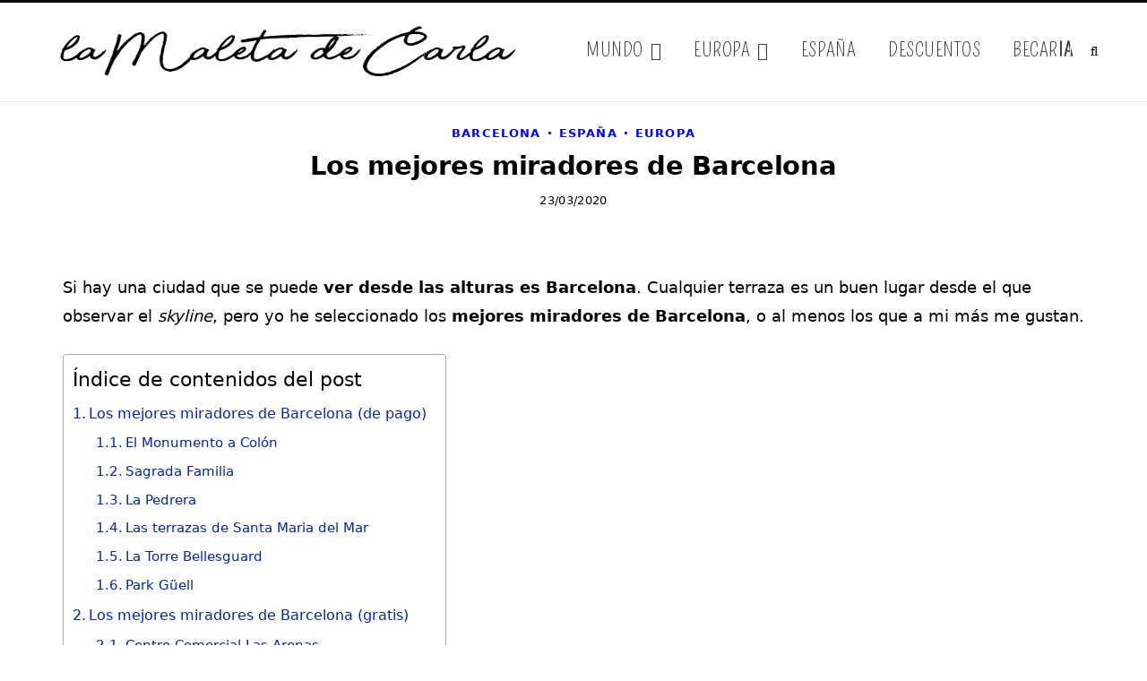

--- FILE ---
content_type: text/html; charset=UTF-8
request_url: https://lamaletadecarla.com/los-mejores-miradores-de-barcelona/
body_size: 32530
content:
<!DOCTYPE html><html lang="es"><head><meta charset="UTF-8" /><meta http-equiv="x-ua-compatible" content="ie=edge" /><meta name="viewport" content="width=device-width, initial-scale=1" /><link rel="pingback" href="https://lamaletadecarla.com/xmlrpc.php" /><link rel="profile" href="https://gmpg.org/xfn/11" /><meta name='robots' content='index, follow, max-image-preview:large, max-snippet:-1, max-video-preview:-1' /><title>Los mejores miradores de Barcelona - La Maleta de Carla</title><link rel="preload" as="font" href="https://lamaletadecarla.com/wp-content/themes/cheerup/css/icons/fonts/ts-icons.woff2?v1.1" type="font/woff2" crossorigin="anonymous" /><meta name="description" content="¿Quieres ver Barcelona desde las alturas? Estos es la lista de mejores miradores de Barcelona gratis y de pago. ¿Cuál es tu favorito?" /><link rel="canonical" href="https://lamaletadecarla.com/los-mejores-miradores-de-barcelona/" /><meta property="og:locale" content="es_ES" /><meta property="og:type" content="article" /><meta property="og:title" content="Los mejores miradores de Barcelona - La Maleta de Carla" /><meta property="og:description" content="¿Quieres ver Barcelona desde las alturas? Estos es la lista de mejores miradores de Barcelona gratis y de pago. ¿Cuál es tu favorito?" /><meta property="og:url" content="https://lamaletadecarla.com/los-mejores-miradores-de-barcelona/" /><meta property="og:site_name" content="La Maleta de Carla" /><meta property="article:published_time" content="2020-03-23T10:29:16+00:00" /><meta property="article:modified_time" content="2024-02-06T05:53:11+00:00" /><meta property="og:image" content="https://lamaletadecarla.com/wp-content/uploads/2020/03/Barcelona.jpg" /><meta property="og:image:width" content="1000" /><meta property="og:image:height" content="666" /><meta property="og:image:type" content="image/jpeg" /><meta name="author" content="Carla" /><meta name="twitter:card" content="summary_large_image" /><meta name="twitter:creator" content="@lamaletadecarla" /><meta name="twitter:site" content="@lamaletadecarla" /> <script type="application/ld+json" class="yoast-schema-graph">{"@context":"https://schema.org","@graph":[{"@type":"Article","@id":"https://lamaletadecarla.com/los-mejores-miradores-de-barcelona/#article","isPartOf":{"@id":"https://lamaletadecarla.com/los-mejores-miradores-de-barcelona/"},"author":{"name":"Carla","@id":"https://lamaletadecarla.com/#/schema/person/d377b60d63a4211d672291c75ce15da6"},"headline":"Los mejores miradores de Barcelona","datePublished":"2020-03-23T10:29:16+00:00","dateModified":"2024-02-06T05:53:11+00:00","mainEntityOfPage":{"@id":"https://lamaletadecarla.com/los-mejores-miradores-de-barcelona/"},"wordCount":1763,"commentCount":0,"publisher":{"@id":"https://lamaletadecarla.com/#/schema/person/d377b60d63a4211d672291c75ce15da6"},"image":{"@id":"https://lamaletadecarla.com/los-mejores-miradores-de-barcelona/#primaryimage"},"thumbnailUrl":"https://lamaletadecarla.com/wp-content/uploads/2020/03/Barcelona.jpg","keywords":["Barcelona","España"],"articleSection":["Barcelona","España","Europa"],"inLanguage":"es","potentialAction":[{"@type":"CommentAction","name":"Comment","target":["https://lamaletadecarla.com/los-mejores-miradores-de-barcelona/#respond"]}]},{"@type":"WebPage","@id":"https://lamaletadecarla.com/los-mejores-miradores-de-barcelona/","url":"https://lamaletadecarla.com/los-mejores-miradores-de-barcelona/","name":"Los mejores miradores de Barcelona - La Maleta de Carla","isPartOf":{"@id":"https://lamaletadecarla.com/#website"},"primaryImageOfPage":{"@id":"https://lamaletadecarla.com/los-mejores-miradores-de-barcelona/#primaryimage"},"image":{"@id":"https://lamaletadecarla.com/los-mejores-miradores-de-barcelona/#primaryimage"},"thumbnailUrl":"https://lamaletadecarla.com/wp-content/uploads/2020/03/Barcelona.jpg","datePublished":"2020-03-23T10:29:16+00:00","dateModified":"2024-02-06T05:53:11+00:00","description":"¿Quieres ver Barcelona desde las alturas? Estos es la lista de mejores miradores de Barcelona gratis y de pago. ¿Cuál es tu favorito?","breadcrumb":{"@id":"https://lamaletadecarla.com/los-mejores-miradores-de-barcelona/#breadcrumb"},"inLanguage":"es","potentialAction":[{"@type":"ReadAction","target":["https://lamaletadecarla.com/los-mejores-miradores-de-barcelona/"]}]},{"@type":"ImageObject","inLanguage":"es","@id":"https://lamaletadecarla.com/los-mejores-miradores-de-barcelona/#primaryimage","url":"https://lamaletadecarla.com/wp-content/uploads/2020/03/Barcelona.jpg","contentUrl":"https://lamaletadecarla.com/wp-content/uploads/2020/03/Barcelona.jpg","width":1000,"height":666,"caption":"Las vistas desde el Park Güell"},{"@type":"BreadcrumbList","@id":"https://lamaletadecarla.com/los-mejores-miradores-de-barcelona/#breadcrumb","itemListElement":[{"@type":"ListItem","position":1,"name":"Portada","item":"https://lamaletadecarla.com/"},{"@type":"ListItem","position":2,"name":"Los mejores miradores de Barcelona"}]},{"@type":"WebSite","@id":"https://lamaletadecarla.com/#website","url":"https://lamaletadecarla.com/","name":"La Maleta de Carla","description":"Blog de Viajes","publisher":{"@id":"https://lamaletadecarla.com/#/schema/person/d377b60d63a4211d672291c75ce15da6"},"potentialAction":[{"@type":"SearchAction","target":{"@type":"EntryPoint","urlTemplate":"https://lamaletadecarla.com/?s={search_term_string}"},"query-input":{"@type":"PropertyValueSpecification","valueRequired":true,"valueName":"search_term_string"}}],"inLanguage":"es"},{"@type":["Person","Organization"],"@id":"https://lamaletadecarla.com/#/schema/person/d377b60d63a4211d672291c75ce15da6","name":"Carla","image":{"@type":"ImageObject","inLanguage":"es","@id":"https://lamaletadecarla.com/#/schema/person/image/","url":"https://lamaletadecarla.com/wp-content/litespeed/avatar/4d0ea8db890fe1ce49104c1f82255011.jpg?ver=1768138181","contentUrl":"https://lamaletadecarla.com/wp-content/litespeed/avatar/4d0ea8db890fe1ce49104c1f82255011.jpg?ver=1768138181","caption":"Carla"},"logo":{"@id":"https://lamaletadecarla.com/#/schema/person/image/"},"url":"https://lamaletadecarla.com/author/carla/"}]}</script> <link rel='dns-prefetch' href='//fonts.googleapis.com' /><link rel="alternate" title="oEmbed (JSON)" type="application/json+oembed" href="https://lamaletadecarla.com/wp-json/oembed/1.0/embed?url=https%3A%2F%2Flamaletadecarla.com%2Flos-mejores-miradores-de-barcelona%2F" /><link rel="alternate" title="oEmbed (XML)" type="text/xml+oembed" href="https://lamaletadecarla.com/wp-json/oembed/1.0/embed?url=https%3A%2F%2Flamaletadecarla.com%2Flos-mejores-miradores-de-barcelona%2F&#038;format=xml" /><style id='wp-img-auto-sizes-contain-inline-css' type='text/css'>img:is([sizes=auto i],[sizes^="auto," i]){contain-intrinsic-size:3000px 1500px}
/*# sourceURL=wp-img-auto-sizes-contain-inline-css */</style><link data-optimized="2" rel="stylesheet" href="https://lamaletadecarla.com/wp-content/litespeed/css/ca4da1f3f45ea8ddeffcd359d202813a.css?ver=85699" /><style id='global-styles-inline-css' type='text/css'>:root{--wp--preset--aspect-ratio--square: 1;--wp--preset--aspect-ratio--4-3: 4/3;--wp--preset--aspect-ratio--3-4: 3/4;--wp--preset--aspect-ratio--3-2: 3/2;--wp--preset--aspect-ratio--2-3: 2/3;--wp--preset--aspect-ratio--16-9: 16/9;--wp--preset--aspect-ratio--9-16: 9/16;--wp--preset--color--black: #000000;--wp--preset--color--cyan-bluish-gray: #abb8c3;--wp--preset--color--white: #ffffff;--wp--preset--color--pale-pink: #f78da7;--wp--preset--color--vivid-red: #cf2e2e;--wp--preset--color--luminous-vivid-orange: #ff6900;--wp--preset--color--luminous-vivid-amber: #fcb900;--wp--preset--color--light-green-cyan: #7bdcb5;--wp--preset--color--vivid-green-cyan: #00d084;--wp--preset--color--pale-cyan-blue: #8ed1fc;--wp--preset--color--vivid-cyan-blue: #0693e3;--wp--preset--color--vivid-purple: #9b51e0;--wp--preset--gradient--vivid-cyan-blue-to-vivid-purple: linear-gradient(135deg,rgb(6,147,227) 0%,rgb(155,81,224) 100%);--wp--preset--gradient--light-green-cyan-to-vivid-green-cyan: linear-gradient(135deg,rgb(122,220,180) 0%,rgb(0,208,130) 100%);--wp--preset--gradient--luminous-vivid-amber-to-luminous-vivid-orange: linear-gradient(135deg,rgb(252,185,0) 0%,rgb(255,105,0) 100%);--wp--preset--gradient--luminous-vivid-orange-to-vivid-red: linear-gradient(135deg,rgb(255,105,0) 0%,rgb(207,46,46) 100%);--wp--preset--gradient--very-light-gray-to-cyan-bluish-gray: linear-gradient(135deg,rgb(238,238,238) 0%,rgb(169,184,195) 100%);--wp--preset--gradient--cool-to-warm-spectrum: linear-gradient(135deg,rgb(74,234,220) 0%,rgb(151,120,209) 20%,rgb(207,42,186) 40%,rgb(238,44,130) 60%,rgb(251,105,98) 80%,rgb(254,248,76) 100%);--wp--preset--gradient--blush-light-purple: linear-gradient(135deg,rgb(255,206,236) 0%,rgb(152,150,240) 100%);--wp--preset--gradient--blush-bordeaux: linear-gradient(135deg,rgb(254,205,165) 0%,rgb(254,45,45) 50%,rgb(107,0,62) 100%);--wp--preset--gradient--luminous-dusk: linear-gradient(135deg,rgb(255,203,112) 0%,rgb(199,81,192) 50%,rgb(65,88,208) 100%);--wp--preset--gradient--pale-ocean: linear-gradient(135deg,rgb(255,245,203) 0%,rgb(182,227,212) 50%,rgb(51,167,181) 100%);--wp--preset--gradient--electric-grass: linear-gradient(135deg,rgb(202,248,128) 0%,rgb(113,206,126) 100%);--wp--preset--gradient--midnight: linear-gradient(135deg,rgb(2,3,129) 0%,rgb(40,116,252) 100%);--wp--preset--font-size--small: 13px;--wp--preset--font-size--medium: 20px;--wp--preset--font-size--large: 36px;--wp--preset--font-size--x-large: 42px;--wp--preset--spacing--20: 0.44rem;--wp--preset--spacing--30: 0.67rem;--wp--preset--spacing--40: 1rem;--wp--preset--spacing--50: 1.5rem;--wp--preset--spacing--60: 2.25rem;--wp--preset--spacing--70: 3.38rem;--wp--preset--spacing--80: 5.06rem;--wp--preset--shadow--natural: 6px 6px 9px rgba(0, 0, 0, 0.2);--wp--preset--shadow--deep: 12px 12px 50px rgba(0, 0, 0, 0.4);--wp--preset--shadow--sharp: 6px 6px 0px rgba(0, 0, 0, 0.2);--wp--preset--shadow--outlined: 6px 6px 0px -3px rgb(255, 255, 255), 6px 6px rgb(0, 0, 0);--wp--preset--shadow--crisp: 6px 6px 0px rgb(0, 0, 0);}:where(.is-layout-flex){gap: 0.5em;}:where(.is-layout-grid){gap: 0.5em;}body .is-layout-flex{display: flex;}.is-layout-flex{flex-wrap: wrap;align-items: center;}.is-layout-flex > :is(*, div){margin: 0;}body .is-layout-grid{display: grid;}.is-layout-grid > :is(*, div){margin: 0;}:where(.wp-block-columns.is-layout-flex){gap: 2em;}:where(.wp-block-columns.is-layout-grid){gap: 2em;}:where(.wp-block-post-template.is-layout-flex){gap: 1.25em;}:where(.wp-block-post-template.is-layout-grid){gap: 1.25em;}.has-black-color{color: var(--wp--preset--color--black) !important;}.has-cyan-bluish-gray-color{color: var(--wp--preset--color--cyan-bluish-gray) !important;}.has-white-color{color: var(--wp--preset--color--white) !important;}.has-pale-pink-color{color: var(--wp--preset--color--pale-pink) !important;}.has-vivid-red-color{color: var(--wp--preset--color--vivid-red) !important;}.has-luminous-vivid-orange-color{color: var(--wp--preset--color--luminous-vivid-orange) !important;}.has-luminous-vivid-amber-color{color: var(--wp--preset--color--luminous-vivid-amber) !important;}.has-light-green-cyan-color{color: var(--wp--preset--color--light-green-cyan) !important;}.has-vivid-green-cyan-color{color: var(--wp--preset--color--vivid-green-cyan) !important;}.has-pale-cyan-blue-color{color: var(--wp--preset--color--pale-cyan-blue) !important;}.has-vivid-cyan-blue-color{color: var(--wp--preset--color--vivid-cyan-blue) !important;}.has-vivid-purple-color{color: var(--wp--preset--color--vivid-purple) !important;}.has-black-background-color{background-color: var(--wp--preset--color--black) !important;}.has-cyan-bluish-gray-background-color{background-color: var(--wp--preset--color--cyan-bluish-gray) !important;}.has-white-background-color{background-color: var(--wp--preset--color--white) !important;}.has-pale-pink-background-color{background-color: var(--wp--preset--color--pale-pink) !important;}.has-vivid-red-background-color{background-color: var(--wp--preset--color--vivid-red) !important;}.has-luminous-vivid-orange-background-color{background-color: var(--wp--preset--color--luminous-vivid-orange) !important;}.has-luminous-vivid-amber-background-color{background-color: var(--wp--preset--color--luminous-vivid-amber) !important;}.has-light-green-cyan-background-color{background-color: var(--wp--preset--color--light-green-cyan) !important;}.has-vivid-green-cyan-background-color{background-color: var(--wp--preset--color--vivid-green-cyan) !important;}.has-pale-cyan-blue-background-color{background-color: var(--wp--preset--color--pale-cyan-blue) !important;}.has-vivid-cyan-blue-background-color{background-color: var(--wp--preset--color--vivid-cyan-blue) !important;}.has-vivid-purple-background-color{background-color: var(--wp--preset--color--vivid-purple) !important;}.has-black-border-color{border-color: var(--wp--preset--color--black) !important;}.has-cyan-bluish-gray-border-color{border-color: var(--wp--preset--color--cyan-bluish-gray) !important;}.has-white-border-color{border-color: var(--wp--preset--color--white) !important;}.has-pale-pink-border-color{border-color: var(--wp--preset--color--pale-pink) !important;}.has-vivid-red-border-color{border-color: var(--wp--preset--color--vivid-red) !important;}.has-luminous-vivid-orange-border-color{border-color: var(--wp--preset--color--luminous-vivid-orange) !important;}.has-luminous-vivid-amber-border-color{border-color: var(--wp--preset--color--luminous-vivid-amber) !important;}.has-light-green-cyan-border-color{border-color: var(--wp--preset--color--light-green-cyan) !important;}.has-vivid-green-cyan-border-color{border-color: var(--wp--preset--color--vivid-green-cyan) !important;}.has-pale-cyan-blue-border-color{border-color: var(--wp--preset--color--pale-cyan-blue) !important;}.has-vivid-cyan-blue-border-color{border-color: var(--wp--preset--color--vivid-cyan-blue) !important;}.has-vivid-purple-border-color{border-color: var(--wp--preset--color--vivid-purple) !important;}.has-vivid-cyan-blue-to-vivid-purple-gradient-background{background: var(--wp--preset--gradient--vivid-cyan-blue-to-vivid-purple) !important;}.has-light-green-cyan-to-vivid-green-cyan-gradient-background{background: var(--wp--preset--gradient--light-green-cyan-to-vivid-green-cyan) !important;}.has-luminous-vivid-amber-to-luminous-vivid-orange-gradient-background{background: var(--wp--preset--gradient--luminous-vivid-amber-to-luminous-vivid-orange) !important;}.has-luminous-vivid-orange-to-vivid-red-gradient-background{background: var(--wp--preset--gradient--luminous-vivid-orange-to-vivid-red) !important;}.has-very-light-gray-to-cyan-bluish-gray-gradient-background{background: var(--wp--preset--gradient--very-light-gray-to-cyan-bluish-gray) !important;}.has-cool-to-warm-spectrum-gradient-background{background: var(--wp--preset--gradient--cool-to-warm-spectrum) !important;}.has-blush-light-purple-gradient-background{background: var(--wp--preset--gradient--blush-light-purple) !important;}.has-blush-bordeaux-gradient-background{background: var(--wp--preset--gradient--blush-bordeaux) !important;}.has-luminous-dusk-gradient-background{background: var(--wp--preset--gradient--luminous-dusk) !important;}.has-pale-ocean-gradient-background{background: var(--wp--preset--gradient--pale-ocean) !important;}.has-electric-grass-gradient-background{background: var(--wp--preset--gradient--electric-grass) !important;}.has-midnight-gradient-background{background: var(--wp--preset--gradient--midnight) !important;}.has-small-font-size{font-size: var(--wp--preset--font-size--small) !important;}.has-medium-font-size{font-size: var(--wp--preset--font-size--medium) !important;}.has-large-font-size{font-size: var(--wp--preset--font-size--large) !important;}.has-x-large-font-size{font-size: var(--wp--preset--font-size--x-large) !important;}
/*# sourceURL=global-styles-inline-css */</style><style id='classic-theme-styles-inline-css' type='text/css'>/*! This file is auto-generated */
.wp-block-button__link{color:#fff;background-color:#32373c;border-radius:9999px;box-shadow:none;text-decoration:none;padding:calc(.667em + 2px) calc(1.333em + 2px);font-size:1.125em}.wp-block-file__button{background:#32373c;color:#fff;text-decoration:none}
/*# sourceURL=/wp-includes/css/classic-themes.min.css */</style><style id='ez-toc-style-inline-css' type='text/css'>#ez-toc-container{background:#f9f9f9;border:1px solid #aaa;border-radius:4px;-webkit-box-shadow:0 1px 1px rgba(0,0,0,.05);box-shadow:0 1px 1px rgba(0,0,0,.05);display:table;margin-bottom:1em;padding:10px 20px 10px 10px;position:relative;width:auto}div.ez-toc-widget-container{padding:0;position:relative}#ez-toc-container.ez-toc-light-blue{background:#edf6ff}#ez-toc-container.ez-toc-white{background:#fff}#ez-toc-container.ez-toc-black{background:#000}#ez-toc-container.ez-toc-transparent{background:none transparent}div.ez-toc-widget-container ul{display:block}div.ez-toc-widget-container li{border:none;padding:0}div.ez-toc-widget-container ul.ez-toc-list{padding:10px}#ez-toc-container ul ul,.ez-toc div.ez-toc-widget-container ul ul{margin-left:1.5em}#ez-toc-container li,#ez-toc-container ul{margin:0;padding:0}#ez-toc-container li,#ez-toc-container ul,#ez-toc-container ul li,div.ez-toc-widget-container,div.ez-toc-widget-container li{background:none;list-style:none none;line-height:1.6;margin:0;overflow:hidden;z-index:1}#ez-toc-container .ez-toc-title{text-align:left;line-height:1.45;margin:0;padding:0}.ez-toc-title-container{display:table;width:100%}.ez-toc-title,.ez-toc-title-toggle{display:inline;text-align:left;vertical-align:middle}#ez-toc-container.ez-toc-black p.ez-toc-title{color:#fff}#ez-toc-container div.ez-toc-title-container+ul.ez-toc-list{margin-top:1em}.ez-toc-wrap-left{margin:0 auto 1em 0!important}.ez-toc-wrap-left-text{float:left}.ez-toc-wrap-right{margin:0 0 1em auto!important}.ez-toc-wrap-right-text{float:right}#ez-toc-container a{color:#444;box-shadow:none;text-decoration:none;text-shadow:none;display:inline-flex;align-items:stretch;flex-wrap:nowrap}#ez-toc-container a:visited{color:#9f9f9f}#ez-toc-container a:hover{text-decoration:underline}#ez-toc-container.ez-toc-black a,#ez-toc-container.ez-toc-black a:visited{color:#fff}#ez-toc-container a.ez-toc-toggle{display:flex;align-items:center}.ez-toc-widget-container ul.ez-toc-list li:before{content:" ";position:absolute;left:0;right:0;height:30px;line-height:30px;z-index:-1}.ez-toc-widget-container ul.ez-toc-list li.active{background-color:#ededed}.ez-toc-widget-container li.active>a{font-weight:900}.ez-toc-btn{display:inline-block;padding:6px 12px;margin-bottom:0;font-size:14px;font-weight:400;line-height:1.428571429;text-align:center;white-space:nowrap;vertical-align:middle;cursor:pointer;background-image:none;border:1px solid transparent;border-radius:4px;-webkit-user-select:none;-moz-user-select:none;-ms-user-select:none;-o-user-select:none;user-select:none}.ez-toc-btn:focus{outline:thin dotted #333;outline:5px auto -webkit-focus-ring-color;outline-offset:-2px}.ez-toc-btn:focus,.ez-toc-btn:hover{color:#333;text-decoration:none}.ez-toc-btn.active,.ez-toc-btn:active{background-image:none;outline:0;-webkit-box-shadow:inset 0 3px 5px rgba(0,0,0,.125);box-shadow:inset 0 3px 5px rgba(0,0,0,.125)}.ez-toc-btn-default{color:#333;background-color:#fff}.ez-toc-btn-default.active,.ez-toc-btn-default:active,.ez-toc-btn-default:focus,.ez-toc-btn-default:hover{color:#333;background-color:#ebebeb;border-color:#adadad}.ez-toc-btn-default.active,.ez-toc-btn-default:active{background-image:none}.ez-toc-btn-sm,.ez-toc-btn-xs{padding:5px 10px;font-size:12px;line-height:1.5;border-radius:3px}.ez-toc-btn-xs{padding:1px 5px}.ez-toc-btn-default{text-shadow:0 -1px 0 rgba(0,0,0,.2);-webkit-box-shadow:inset 0 1px 0 hsla(0,0%,100%,.15),0 1px 1px rgba(0,0,0,.075);box-shadow:inset 0 1px 0 hsla(0,0%,100%,.15),0 1px 1px rgba(0,0,0,.075)}.ez-toc-btn-default:active{-webkit-box-shadow:inset 0 3px 5px rgba(0,0,0,.125);box-shadow:inset 0 3px 5px rgba(0,0,0,.125)}.btn.active,.ez-toc-btn:active{background-image:none}.ez-toc-btn-default{text-shadow:0 1px 0 #fff;background-image:-webkit-gradient(linear,left 0,left 100%,from(#fff),to(#e0e0e0));background-image:-webkit-linear-gradient(top,#fff,#e0e0e0);background-image:-moz-linear-gradient(top,#fff 0,#e0e0e0 100%);background-image:linear-gradient(180deg,#fff 0,#e0e0e0);background-repeat:repeat-x;border-color:#ccc;filter:progid:DXImageTransform.Microsoft.gradient(startColorstr="#ffffffff",endColorstr="#ffe0e0e0",GradientType=0);filter:progid:DXImageTransform.Microsoft.gradient(enabled=false)}.ez-toc-btn-default:focus,.ez-toc-btn-default:hover{background-color:#e0e0e0;background-position:0 -15px}.ez-toc-btn-default.active,.ez-toc-btn-default:active{background-color:#e0e0e0;border-color:#dbdbdb}.ez-toc-pull-right{float:right!important;margin-left:10px}#ez-toc-container label.cssicon,#ez-toc-widget-container label.cssicon{height:30px}.ez-toc-glyphicon{position:relative;top:1px;display:inline-block;font-family:Glyphicons Halflings;-webkit-font-smoothing:antialiased;font-style:normal;font-weight:400;line-height:1;-moz-osx-font-smoothing:grayscale}.ez-toc-glyphicon:empty{width:1em}.ez-toc-toggle i.ez-toc-glyphicon{font-size:16px;margin-left:2px}#ez-toc-container input{position:absolute;left:-999em}#ez-toc-container input[type=checkbox]:checked+nav,#ez-toc-widget-container input[type=checkbox]:checked+nav{opacity:0;max-height:0;border:none;display:none}#ez-toc-container label{position:relative;cursor:pointer;display:initial}#ez-toc-container .ez-toc-js-icon-con{display:initial}#ez-toc-container .ez-toc-js-icon-con,#ez-toc-container .ez-toc-toggle label{float:right;position:relative;font-size:16px;padding:0;border:1px solid #999191;border-radius:5px;cursor:pointer;left:10px;width:35px}div#ez-toc-container .ez-toc-title{display:initial}.ez-toc-wrap-center{margin:0 auto 1em!important}#ez-toc-container a.ez-toc-toggle{color:#444;background:inherit;border:inherit}.ez-toc-toggle #item{position:absolute;left:-999em}label.cssicon .ez-toc-glyphicon:empty{font-size:16px;margin-left:2px}label.cssiconcheckbox{display:none}.ez-toc-widget-container ul li a{padding-left:10px;display:inline-flex;align-items:stretch;flex-wrap:nowrap}.ez-toc-widget-container ul.ez-toc-list li{height:auto!important}.ez-toc-cssicon{float:right;position:relative;font-size:16px;padding:0;border:1px solid #999191;border-radius:5px;cursor:pointer;left:10px;width:35px}.ez-toc-icon-toggle-span{display:flex;align-items:center;width:35px;height:30px;justify-content:center;direction:ltr}#ez-toc-container .eztoc-toggle-hide-by-default{display:none}.eztoc_no_heading_found{background-color:#ff0;padding-left:10px}.eztoc-hide{display:none}.term-description .ez-toc-title-container p:nth-child(2){width:50px;float:right;margin:0}.ez-toc-list.ez-toc-columns-2{column-count:2;column-gap:20px;column-fill:balance}.ez-toc-list.ez-toc-columns-2>li{display:block;break-inside:avoid;margin-bottom:8px;page-break-inside:avoid}.ez-toc-list.ez-toc-columns-3{column-count:3;column-gap:20px;column-fill:balance}.ez-toc-list.ez-toc-columns-3>li{display:block;break-inside:avoid;margin-bottom:8px;page-break-inside:avoid}.ez-toc-list.ez-toc-columns-4{column-count:4;column-gap:20px;column-fill:balance}.ez-toc-list.ez-toc-columns-4>li{display:block;break-inside:avoid;margin-bottom:8px;page-break-inside:avoid}.ez-toc-list.ez-toc-columns-optimized{column-fill:balance;orphans:2;widows:2}.ez-toc-list.ez-toc-columns-optimized>li{display:block;break-inside:avoid;page-break-inside:avoid}@media (max-width:768px){.ez-toc-list.ez-toc-columns-2,.ez-toc-list.ez-toc-columns-3,.ez-toc-list.ez-toc-columns-4{column-count:1;column-gap:0}}@media (max-width:1024px) and (min-width:769px){.ez-toc-list.ez-toc-columns-3,.ez-toc-list.ez-toc-columns-4{column-count:2}}.ez-toc-container-direction {direction: ltr;}.ez-toc-counter ul{counter-reset: item ;}.ez-toc-counter nav ul li a::before {content: counters(item, '.', decimal) '. ';display: inline-block;counter-increment: item;flex-grow: 0;flex-shrink: 0;margin-right: .2em; float: left; }.ez-toc-widget-direction {direction: ltr;}.ez-toc-widget-container ul{counter-reset: item ;}.ez-toc-widget-container nav ul li a::before {content: counters(item, '.', decimal) '. ';display: inline-block;counter-increment: item;flex-grow: 0;flex-shrink: 0;margin-right: .2em; float: left; }div#ez-toc-container .ez-toc-title {font-size: 120%;}div#ez-toc-container .ez-toc-title {font-weight: 500;}div#ez-toc-container ul li , div#ez-toc-container ul li a {font-size: 95%;}div#ez-toc-container ul li , div#ez-toc-container ul li a {font-weight: 500;}div#ez-toc-container nav ul ul li {font-size: 90%;}.ez-toc-box-title {font-weight: bold; margin-bottom: 10px; text-align: center; text-transform: uppercase; letter-spacing: 1px; color: #666; padding-bottom: 5px;position:absolute;top:-4%;left:5%;background-color: inherit;transition: top 0.3s ease;}.ez-toc-box-title.toc-closed {top:-25%;}
/*# sourceURL=ez-toc-style-inline-css */</style><style id='cheerup-skin-inline-css' type='text/css'>:root { --main-color: #0000ff;
--main-color-rgb: 0,0,255;
--text-color: #000000;
--text-font: "Roboto", system-ui, -apple-system, "Segoe UI", Arial, sans-serif;
--body-font: "Roboto", system-ui, -apple-system, "Segoe UI", Arial, sans-serif;
--ui-font: "Roboto", system-ui, -apple-system, "Segoe UI", Arial, sans-serif;
--title-font: "Roboto", system-ui, -apple-system, "Segoe UI", Arial, sans-serif;
--h-font: "Roboto", system-ui, -apple-system, "Segoe UI", Arial, sans-serif;
--alt-font: "Roboto", system-ui, -apple-system, "Segoe UI", Arial, sans-serif;
--alt-font2: "Roboto", system-ui, -apple-system, "Segoe UI", Arial, sans-serif;
--nav-color: #000000;
--nav-hover-color: #117bf4;
--nav-blip-hover-color: #117bf4;
--nav-active-color: #117bf4;
--large-post-title: 34px;
--grid-post-title: 28px; }
body { color: #000000; }
.sidebar .widget-title { background-color: #117bf4; color: #ffffff; }
.sidebar .widget-title .title { font-family: "Pompiere", system-ui, -apple-system, "Segoe UI", Arial, sans-serif; font-size: 18px; font-weight: 700; }
.sidebar .widget { margin-bottom: 20px; }
.main-head .search-submit, .main-head .search-link .tsi { color: #000000 !important; }
.navigation.inline .menu > li > a { font-family: "Karla", system-ui, -apple-system, "Segoe UI", Arial, sans-serif; font-size: 22px; font-weight: 600; }
.navigation.inline .menu > li li a { font-family: "Karla", system-ui, -apple-system, "Segoe UI", Arial, sans-serif; font-size: 18px; font-weight: 600; }
.navigation { --nav-drop-color: #000000; --nav-drop-active-color: #117bf4; }
.main-footer .upper-footer { background-color: #ffffff; border-top: none; }
.main-footer .lower-footer { background-color: #ffffff; border-top: none; }
.entry-content { font-size: 18px; font-weight: 400; }
.post-content h1 { font-size: 30px; }
.post-content h2 { font-size: 27px; }
.post-content h3 { font-size: 25px; }
.post-content h4 { font-size: 22px; }
.post-content h5 { font-size: 20px; }
.post-content h6 { font-size: 18px; }
.post-excerpt { font-size: 18px; font-weight: 400; }
.large-post-c { --large-post-title: 34px; }
.large-post .post-title-alt { font-weight: 600; }
.list-post { --list-post-title: 28px; }
@media (min-width: 940px) and (max-width: 1200px) { .navigation.inline .menu > li > a { font-size: calc(10px + (22px - 10px) * .7); } }


/*# sourceURL=cheerup-skin-inline-css */</style> <script type="text/javascript" src="https://lamaletadecarla.com/wp-includes/js/jquery/jquery.min.js?ver=3.7.1" id="jquery-core-js"></script> <script></script><style id="cky-style-inline">[data-cky-tag]{visibility:hidden;}</style> <script type="litespeed/javascript" data-src="https://www.googletagmanager.com/gtag/js?id=G-TRZMGRK5Y3"></script> <script type="litespeed/javascript">window.dataLayer=window.dataLayer||[];function gtag(){dataLayer.push(arguments)}
gtag('js',new Date());gtag('config','G-TRZMGRK5Y3')</script> <link rel="dns-prefetch" href="//fonts.googleapis.com" /><link rel="preconnect" href="https://fonts.googleapis.com" /><link href="https://fonts.googleapis.com/css?family=Pompiere&display=swap" rel=stylesheet media="print" onload="this.media='all'"><style type="text/css">.recentcomments a{display:inline !important;padding:0 !important;margin:0 !important;}</style><link rel="icon" href="https://lamaletadecarla.com/wp-content/uploads/2019/10/cropped-logo-lamaletadecarla-cuadrado-512-white-32x32.png" sizes="32x32" /><link rel="icon" href="https://lamaletadecarla.com/wp-content/uploads/2019/10/cropped-logo-lamaletadecarla-cuadrado-512-white-192x192.png" sizes="192x192" /><link rel="apple-touch-icon" href="https://lamaletadecarla.com/wp-content/uploads/2019/10/cropped-logo-lamaletadecarla-cuadrado-512-white-180x180.png" /><meta name="msapplication-TileImage" content="https://lamaletadecarla.com/wp-content/uploads/2019/10/cropped-logo-lamaletadecarla-cuadrado-512-white-270x270.png" /><style type="text/css" id="wp-custom-css">/*Guias personalizadas*/
.home-main-description-column h1 {
  color: black;
}

/** Header */
.main-head .title .logo-image {
	max-width: 100%;
}

img.logo-image {
    aspect-ratio: attr(width) / attr(height);
}

.aligncenter{
    margin: 20px auto;
}

/** Footer */
.lower-footer .copyright {
    color: black;
    font-size: 16px;
    float: right;
}

.main-footer.alt .lower-footer > .wrap {
    padding: 10px 0;
}

/*BOTON GUIAS*/
@media (max-width: 767px) {
.guide-button-content-container {
  max-width: 75%;
}
}
@media (min-width: 768px) {
.guide-button-content-container {
  max-width: 35%;
}
}

.guide-button-content-container {
  text-align: center;
  border-radius: 30px;
  background-color: #f9f9f9;
  border: 2px solid grey;
  padding: 10px 15px;
  margin-left: auto;
  margin-right: auto;
}

.guide-button-content-container:hover {
  background-color: lightgrey;
}

.guide-button-content-container a {
  font-size: 22px; 
  position: relative; 
  display: inline-block; 
}

/** General */
.main {
    margin-top: 25px;
}

@media (min-width: 941px){
div.main.wrap {
padding: 0 50px;
}
}

/** Post index */
/* Tamaño categoria-fecha */
.post-meta{
    font-size: 13px;
}

/* Quitar rayita debajo título */
.post-title-alt::after {
    border-bottom: 1px;
}

/* Leer más */
.post-content .read-more a span {
    background: blue;
    padding: 10px 10px;
}

.post-content .read-more a {
    color: #ffffff !important;
    font-size: 16px;
}

.post-content .read-more a::before{
    border-bottom: 1px;
}

.grid-post-b .read-more-btn {
    color: #ffffff !important;
    background-color: blue;
    font-size: 16px;
}

.grid-post-b .read-more-btn:hover {
background-color: blue;
border-color: blue;
    text-decoration: none;
}

/** Posts */
div.post-content {
	margin-top: 2em;
}
/* Título en post */
.the-post .post-header .post-title {
    font-size: 34px;
}

/* Fotos posts */
table {
    margin-top: 40px;
    margin-bottom: 40px;
}

/* Leyenda fotos post */
td {
    font-size: 14px;
    border: 0px;
    padding: 0px 15px;
}

/* Color fondo fotos post */
tr:nth-child(2n+1) td {
    background: #ffffff;
}

/* Embedded tweet in post */
.twitter-tweet{
    margin-right: auto;
    margin-left: auto;
}

/* Margen imagen */
img {
    padding: 10px 0px;
}

/* Margen fin-de-post - footer */
.the-post-foot {
    margin-top: 30px;
}

/* Divs dentro de post-content*/
.post-content > div {
    margin-bottom: 20px;
}

/** Category */
.archive-head{
    padding: 20px 0px 30px 0px;
    background-color: white;
}

.archive-head .title {
    color: black;
    font-size: 26px;
}

.archive-head span.sub-title {
    color: red;
    font-size: 16px;
    margin-bottom: 20px;
}

/* Borde mensaje oscuro */
textarea{
    border: 1px solid #5e5e5e;
}

.form-box-customized{
    margin-top: 20px; 
    max-width: 550px;
    margin-left: auto;
    margin-right: auto;
}

.form-name-customized{
    max-width: 240px; 
    float: left; 
    margin-left: 20px;
}

.form-email-customized{
    max-width: 240px; 
    float: right; 
    margin-right: 20px;
}

@media (max-width: 767px) {
.form-box-customized{
    max-width: 400px;
}

.form-name-customized{
    text-align: center;
    float: none;
    margin-left: auto;
    margin-right: auto;
}

.form-email-customized{
    text-align: center;
    float: none;
    margin-left: auto;
    margin-right: auto;
}
}

.wp-post-image:hover, .gallery-slider img:hover,
.post-content img:hover {
  opacity: 1;
}

.post-box-info {
    border: solid 2px grey;
    padding: 0px 25px;
    background-color: #f2f2f2;
    text-align: justify;
	  padding-bottom: 35px;
}

.post-box-info h3 {
    text-align: center;
    text-decoration: underline;
}

.post-box-info ul {
  list-style-type: none;
  margin: 0;
  padding: 0;
}

/*Roma pass*/
body .TW-title {
    font-size: 14px !important;
    text-align: center !important;
}

body .TW-widget.TW-horizontal .TW-sticker .TW-sticker-text {
	font-size: 16px !important;
}

body .TW-widget.TW-horizontal .TW-title-sticker-wrapper {
	height: 60px !important;
}

body .TW-widget.TW-horizontal .TW-sticker {
    top: 200px !important;
}

div.TW-Order {
    text-align: center !important;
    margin-top: 30px !important;
}

.TW-widget .TW-sticker .sticker-background {
	height: 36px !important;
}

/*after skin change to magazine*/
/**index post**/
.sidebar .widget-subscribe:before {
    border: none;
    box-shadow: none;
}

.large-post-b .read-more a {
    border: none;
    background: white;
}

.large-post-b .read-more a:hover {
    border: none;
    background: white;
}

/**single post**/
/*new header*/
@media (min-width: 941px) {
div.top-bar {
    display: none;
}
}

/**new footer**/
.main-footer.alt .upper-footer{
    padding-bottom: 20px;
    padding-top: 40px;
}

ul.widgets.ts-row.cf {
    padding: 0 10px;
    margin-bottom: 10px;
}

ul.widgets.ts-row.cf > li {
    padding: 0 20px;
}

@media (max-width: 940px) {
ul.widgets.ts-row.cf > li {
    margin-top: 40px
}
}

ul.widgets.ts-row.cf li h4 {
    text-align: center;
    margin-bottom: 20px;
    font-size: 1.3em;
    border-top: 1px solid grey;
    border-bottom: 1px solid grey;
    padding-top: 13px;
}

.upper-footer .widget {
    margin-bottom: 10px;
}

div#footer-socialmedia {
    text-align: center;
}

div#footer-socialmedia p {
    text-align: center;
    margin-bottom: 15px;
}

div#footer-socialmedia a {
    padding-right: 12px;
}

div#footer-pages-section {
    text-align: center;
    margin-top: -20px;
}
div#footer-pages-section a {
    font-size: 16px;
    color: black;
    font-family: inherit;

}

div#footer-pages-section li {
    list-style-type: none;
    margin-left: -30px;
}

div#footer-pages-section a:hover {
    text-decoration: underline;
}

div#footer-copyright p { 
    text-align: right;
    margin-bottom: 0px;
    margin-top: 30px;
}

/*home*/
div#\#home-barra-buscar.vc_wp_search.wpb_content_element {
    text-align: center;
}

input.search-field {
    color: black;
    font-size: 20px;
}

.post-content a {
    color: #0226a8 !important;
	  text-decoration: underline;
}

/*barrita que lista debajo*/
nav.main-pagination div.inner {
    font-size: 16px;
}

.related-posts div.content h3 {
    font-size: 20px;
    text-align: center;
}   

div.tag-share div.post-tags a {
    border-color: black;
    font-size: 14px;
}

.wp-caption-text {
    color: black;
    font-size: 18px;
}

textarea#comment {
    color: black;
    font-size: 16px;
}

p.logged-in-as {
    color: black;
    font-size: 16px
}

#comment-submit {
    background-color: black;
    font-size: 16px
}

#comment-submit:hover {
    color: white;
}

.comment-form .inline-field {
    color: black;
}

.comment-form .inline-field input {
  border-color: black;
}

/** HOME main slider */
@media (min-width: 768px) {
.home-main-description-row h4{
    padding-left: 150px;
    padding-right: 150px;
}

.home-main-description-row h1 {
    font-size: 60px !important;
    font-family: Pompiere;
}

.home-main-description-row h4 {
    font-size: 22px !important;
    font-weight: lighter;
} 

#home-main-blank-space {
    display: none;
}

.home-main-description-row
 button {
    font-size: 24px;
    font-weight: lighter;
}

}

@media (max-width: 767px) {
#home-main-separator-2 {
    display: none;
}

.home-main-description-row h1 {
    font-size: 42px !important;
    font-family: Pompiere;
}

.home-main-description-row h4 {
    font-size: 20px !important;
    font-weight: lighter;
}

.home-main-description-row
 button {
    font-size: 22px;
    font-weight: lighter;
}
}

#home-main-description p{
    font-size: 64px;
}

.home-main-description-row {
    height: 90vh;
}

.home-guias-imagen .vc_figure-caption 
{
    font-size: 1.5em;
    top: 110px;
    background-color: black;
    padding-left: 10px;
    padding-right: 10px;
    color: white;
    position: absolute;
}

#home-ultimos-posts div.vc_col-sm-12.vc_gitem-col.vc_gitem-col-align- {
    background-color: white;
}

#home-ultimos-posts h4 {
    font-size: 1.7em;
    text-transform: uppercase;
    text-align: center !important;
    line-height: 1.4;
}

#home-ultimos-posts .vc_btn3-container {
    text-align: center;
    font-weight: 700;
    display: none;
}

#home-ultimos-posts .vc_btn3-container a {
    font-size: 18px;
    background-color: #08c;
    border-radius: 0px;
    text-decoration: none;
}

#home-ultimos-posts p {
    color: black;
    font-size: 18px;
    display: none;
}

/*Dichoso padding de las columnas ancho completo*/
.columna-full-width {
    padding-left: 0px !important;
    padding-right: 0px !important;
}

/*Espacio footer*/
div.main.wrap {
    margin-bottom: 20px;
}

/*Letra títulos footer*/
h5.widget-title {
    font-family: Pompiere !important;
    font-size: 22px !important;
	text-align: center;
    font-weight: 600 !important;
		border-top: solid #ebebeb 1px;
	padding-top: 13px;
	margin-bottom: 0px !important;
}

ul#menu-navigation-bar li.menu-item a {
  font-family: Pompiere !important;
  font-size: 22px !important;
  font-weight: 400;
}

ul#menu-navigation-bar-1 li.menu-item a {
    font-family: Pompiere !important;
    font-size: 22px !important;
    font-weight: 400;
}

div#pum_popup_title_5648.pum-title.popmake-title, div#pum_popup_title_5615.pum-title.popmake-title {
    font-family: Pompiere !important;
    text-transform: uppercase;
    margin-bottom: 15px;
}

div#home-fila-instagram div.wpb_single_image {
    margin-bottom: 0px;
}

ul#menu-navigation-bar ul.sub-menu li.menu-item a {
    padding: 2px 5px 2px 5px;
}

#home-soy-carla-llamas-row {
  display: none;
}

.home-carla-adrian-blog {
  margin-top: 0px;
}

.home-presentacion-imagen {
  padding-right: 0px;
  padding-left: 0px;
}

.home-presentacion-imagen img{
  padding: 0px;
}

@media (min-width: 768px) {

.home-presentacion-texto h3 {
  padding-left: 10%;
  padding-right: 10%;
  padding-top: 7%;
}

.home-row-full-width {
  padding-left: 100px;
  padding-right: 100px;
}
}

.go-default-button a.vc_btn3 {
  background-color: blue !important;
  font-weight: 700;
  letter-spacing: 1px;
}

@media (max-width: 767px) {
.hide-on-desktop {
  display: block !important;
}

.hide-on-mobile {
  display: none !important;
}
}

@media (min-width: 768px) {
.hide-on-desktop {
  display: none !important;
}

.hide-on-mobile {
  display: block !important;
}
}

/*tablas presupuesto egipto*/
div.tabla-presupuesto-egipto table {
  width: 80%;
}

div.tabla-presupuesto-egipto th {
    border-collapse: collapse;
    text-align: left;
    font-size: 100%;
}

div.tabla-presupuesto-egipto td {
    border-collapse: collapse;
    text-align: left;
    font-size: 100%;
}

/*tablas presupuesto japon*/
div.presupuesto-japon-tabla-mochilero {
	width: 80%;
	margin-left: auto;
	margin-right: auto;
}

div.presupuesto-japon-tabla-mochilero table,  th, td{
    border-collapse: collapse;
  	text-align: center;
	  font-size: 100%
}

div.presupuesto-japon-tabla-vacaciones {
	width: 80%;
	margin-left: auto;
	margin-right: auto;
}

div.presupuesto-japon-tabla-vacaciones table,  th, td{
    border-collapse: collapse;
  	text-align: center;
	  font-size: 100%
}

.post-content-index {
    width: 100%;
    border: solid 1px #f6b886;
    border-radius: 10px;
    padding: 10px;
    display: table;
}

.post-content-index li{
    line-height: 1;
}

.ul-secondary > li {
    list-style-type: square;
}

.post-content-index p {
    margin-top: 5px;
    margin-bottom: 10px;
    text-decoration: underline;
}

.post-content-index ul{
    line-height: 1;
    margin-top: 10px;
    margin-bottom: 10px;
}

.post-content-index a {
    text-decoration: none;
    color: darkorange;
}

header.post-header div.featured {
    display: none;
}

div.post-content p {
}

/*form*/
input.form-email-field {
  background: white !important;
}

textarea.form-message-field {
  background: white !important;
  border: 1px solid #e5e5e5 !important;
}

input.form-send-button {
  background: blue !important;
  font-weight: 300;
}

input.form-send-button:hover {
  color: white !important;
}

label#nf-label-field-13, label#nf-label-field-11, label#nf-label-field-12 {
  font-weight: 400;
}

div.nf-response-msg {
  padding: 5px;
}

div.nf-response-msg p {
  font-weight: 600;
  text-align: center;
}

input#nf-field-hp-3 {
  border: 0 !important;
}

div.highlighted-blue-frame {
  background-color: #ffffff; 
  border: 3px dashed blue; 
  padding-right: 15px;
  padding-left: 15px;
  padding-top: 10px;
  font-size: 18px;
}

/*nf css*/
input#nf-field-hp-4 {
    display: none;
}

div.nf-form-fields-required {
display: none;
}

input#nf-field-24 {
margin-top: 15px;
}

ul#menu-navigation-bar li a{
  font-family: Pompiere;
  text-transform: uppercase;
}

@media (min-width: 768px) {
.home-main-banner-row {
    height: 30vh;
}

.home-main-banner-row h1 {
    font-size: 60px !important;
    font-family: Pompiere;
}
}

@media (max-width: 767px) {
.home-main-banner-row {
    height: 50vh;
}
.home-main-banner-row h1 {
    font-size: 42px !important;
    font-family: Pompiere;
}
}

div.home-row-full-width div.block-head-b {
  display: none;
}

div.home-list-post-plastic div.block-head-b {
  display: none;
}

div.home-list-post-plastic a.read-more-btn {
  display: none;
}

div.home-row-full-width a.read-more-btn {
  display: none;
}

span.home-banner-title {
  color: white;
  background-color: blue;
  padding: 5px;
  padding-left: 10px;
  padding-right: 10px;
  border-radius: 5px;
  opacity: 0.9;
}

.hide-always {
  display: none !important;
}

@media (max-width: 767px) {
.home-column-text-description {
  padding-left: 30px !important;
  padding-right: 30px !important;
}
}

@media (min-width: 768px) {
.home-column-text-description {
  padding-top: 20px !important;
  padding-left: 100px !important;
}

.home-column-text-description h3 {
  padding-bottom: 20px !important;
  margin-left: 80px;
  margin-top: 0px;
}

.home-column-text-description  #home-button-me-interesa {
  margin-left: 80px;
}
}

/*ninja-forms*/
div.nf-response-msg p {
  font-size: 1.8em;
}

/*home video*/
#home-main-video-full h2 {
  color: white;
  text-align: center;
}

#home-main-video-column .vc_column-inner .wpb_wrapper .wpb_text_column .wpb_wrapper {
  text-align: center;
}

#home-main-video-column .vc_column-inner .wpb_wrapper .wpb_text_column .wpb_wrapper h2 {
    display: inline-block;
}

@media (min-width: 768px) {
#home-main-video-full h2 {
  max-width: 400px;
}
#home-main-video-column .vc_column-inner .wpb_wrapper .wpb_text_column .wpb_wrapper h2 {
    margin-left: 70px;
    margin-right: 70px;
}
}

@media (max-width: 767px) {
#home-main-video-column .vc_column-inner .wpb_wrapper .wpb_text_column .wpb_wrapper h2 {
    margin-left: 15px;
    margin-right: 15px;
    font-size: 1.2em;
}
}

@media (min-width: 768px) {
.home-section-titles-pompi {
    font-size: 4em;
}
}

@media (max-width: 767px) {
.home-section-titles-pompi {
    font-size: 2.5em;
}
}

div.button-hotel-reservation {
    background-color: blue;
    padding: 15px;
    max-width: 300px;
    text-align: center;
    margin: 10px;
}

div.button-hotel-reservation a {
    color: white !important;
    font-size: 1em;
}

nf-field > div {
    margin-top: 30px;
}

div.woocommerce-message {
	display: none;
}

.makeit-underline {
	text-decoration: underline;
}

.makeit-kursive {
	font-style: italic;
}

/*cuadritos azules posts*/
div.cuadro-destacado-post {
	background-color: #ffffff;
	border: 2px solid #0226a8;
	padding: 7px;
}

div.cuadro-destacado-post ul {
	list-style-type: none;
}

/* Botones footer contacto y bolas */
.popmake-home-main-subscription, .popmake-footer-contact-popup {
	color: black; 
  padding: 0px 10px; 
  font-size: 16px; 
  width: 95%;
  background-color: white;
}

.popmake-footer-contact-popup p, .popmake-footer-contact-popup p img, .popmake-home-main-subscription p, .popmake-home-main-subscription p img {
  vertical-align: middle;
}

div.cuadrito-rayas-azules {
	background-color: #ffffff;
	border: 2px dashed blue;
	padding: 10px;
}

div.cuadrito-rayas-azules ul {
	list-style-type: none;
}

a.button {
	color: white;
}

div.wc-proceed-to-checkout a {
	color: white !important;
}

td.download-file a {
	color: white !important;
}

p.return-to-shop a {
	color: white !important;
}

a.wp-block-button__link {
	color: white !important;
}

.wp-block-button__link:not(._):hover {
	color: white !important;
	background-color: blue !important;
	border-color: blue !important;
}

div.product-thumb a {
	color: white !important;
}

div#ez-toc-container li {
	margin-top: 0.5em;
}

.post-date {
	color: black;
}

.wp-element-caption {
	color: black;
}

#boton-descuento-iati a {
	background-color: #f07218;
}

#boton-descuento-holafly a {
	background-color: #ae1831;
}

#boton-descuento-grover a {
	background-color: #f90042;
}

#boton-descuento-civitatis a {
	background-color: #d81a4a;
}

div.comment-meta a {
	color: black !important;
}

div.comment-text a {
	text-decoration: underline;
	font-weight: 600;
}

h4.post-title {
	text-align: center;
}

h4.post-title a.post-link {
	text-decoration: underline;
	font-size: 1.3em;
	text-transform: uppercase;
}

.post-excerpt {
	display: none;
}

.tsi-bars {
	font-size: 1.8em;
	padding: 5px;
}

ul.social-icons {
	display: none !important;
}</style><noscript><style>.wpb_animate_when_almost_visible { opacity: 1; }</style></noscript></head><body data-rsssl=1 class="wp-singular post-template-default single single-post postid-11649 single-format-standard wp-theme-cheerup no-sidebar skin-magazine has-lb has-lb-s wpb-js-composer js-comp-ver-8.6.1 vc_responsive"><div class="main-wrap"><header id="main-head" class="main-head head-nav-below simple simple-boxed has-search-overlay"><div class="inner inner-head ts-contain" data-sticky-bar=""><div class="wrap"><div class="left-contain">
<span class="mobile-nav"><i class="tsi tsi-bars"></i></span><div class="title">
<a href="https://lamaletadecarla.com/" title="La Maleta de Carla" rel="home">
<img data-lazyloaded="1" src="[data-uri]" data-src="https://lamaletadecarla.com/wp-content/uploads/2017/12/Logo_lamaletadecarla_retina_660x140.png" class="logo-image" alt="La Maleta de Carla" width="660" height="140" /><noscript><img src="https://lamaletadecarla.com/wp-content/uploads/2017/12/Logo_lamaletadecarla_retina_660x140.png" class="logo-image" alt="La Maleta de Carla" width="660" height="140" /></noscript>
</a></div></div><div class="navigation-wrap inline"><nav class="navigation navigation-main inline simple light" data-sticky-bar=""><div class="menu-navigation-bar-container"><ul id="menu-navigation-bar" class="menu"><li id="menu-item-15096" class="menu-item menu-item-type-custom menu-item-object-custom menu-item-has-children menu-item-15096"><a href="#">Mundo</a><ul class="sub-menu"><li id="menu-item-11794" class="menu-item menu-item-type-custom menu-item-object-custom menu-item-has-children menu-item-11794"><a href="#">América</a><ul class="sub-menu"><li id="menu-item-13642" class="menu-item menu-item-type-taxonomy menu-item-object-category menu-cat-547 menu-item-13642"><a href="https://lamaletadecarla.com/categoria/america/mexico/">México</a></li><li id="menu-item-3348" class="menu-item menu-item-type-taxonomy menu-item-object-category menu-item-has-children menu-cat-237 menu-item-3348"><a href="https://lamaletadecarla.com/categoria/america/estados-unidos/">Estados Unidos</a><ul class="sub-menu"><li id="menu-item-9910" class="menu-item menu-item-type-post_type menu-item-object-page menu-item-9910"><a href="https://lamaletadecarla.com/guia-completa-para-viajar-a-california/">Guía completa para viajar a California</a></li><li id="menu-item-14680" class="menu-item menu-item-type-post_type menu-item-object-page menu-item-14680"><a href="https://lamaletadecarla.com/guia-completa-para-viajar-a-nueva-york/">Guía completa para viajar a Nueva York</a></li><li id="menu-item-3349" class="menu-item menu-item-type-taxonomy menu-item-object-category menu-cat-305 menu-item-3349"><a href="https://lamaletadecarla.com/categoria/america/estados-unidos/florida/">Florida</a></li><li id="menu-item-9612" class="menu-item menu-item-type-taxonomy menu-item-object-category menu-cat-430 menu-item-9612"><a href="https://lamaletadecarla.com/categoria/america/estados-unidos/los-angeles-estados-unidos/">Los Ángeles</a></li><li id="menu-item-9613" class="menu-item menu-item-type-taxonomy menu-item-object-category menu-cat-427 menu-item-9613"><a href="https://lamaletadecarla.com/categoria/america/estados-unidos/san-francisco/">San Francisco</a></li></ul></li><li id="menu-item-3347" class="menu-item menu-item-type-taxonomy menu-item-object-category menu-item-has-children menu-cat-282 menu-item-3347"><a href="https://lamaletadecarla.com/categoria/america/cuba/">Cuba</a><ul class="sub-menu"><li id="menu-item-8023" class="menu-item menu-item-type-post_type menu-item-object-page menu-item-8023"><a href="https://lamaletadecarla.com/guia-completa-para-viajar-a-cuba/">Guía Completa de Viaje</a></li></ul></li><li id="menu-item-3351" class="menu-item menu-item-type-taxonomy menu-item-object-category menu-cat-238 menu-item-3351"><a href="https://lamaletadecarla.com/categoria/america/panama/">Panamá</a></li></ul></li><li id="menu-item-11793" class="menu-item menu-item-type-custom menu-item-object-custom menu-item-has-children menu-item-11793"><a href="#">Asia</a><ul class="sub-menu"><li id="menu-item-14000" class="menu-item menu-item-type-taxonomy menu-item-object-category menu-item-has-children menu-cat-563 menu-item-14000"><a href="https://lamaletadecarla.com/categoria/asia/jordania/">Jordania</a><ul class="sub-menu"><li id="menu-item-14184" class="menu-item menu-item-type-post_type menu-item-object-page menu-item-14184"><a href="https://lamaletadecarla.com/guia-completa-para-viajar-a-jordania/">Guía completa para viajar a Jordania</a></li></ul></li><li id="menu-item-15676" class="menu-item menu-item-type-taxonomy menu-item-object-category menu-item-has-children menu-cat-604 menu-item-15676"><a href="https://lamaletadecarla.com/categoria/asia/camboya/">Camboya</a><ul class="sub-menu"><li id="menu-item-15677" class="menu-item menu-item-type-post_type menu-item-object-page menu-item-15677"><a href="https://lamaletadecarla.com/guia-completa-para-viajar-a-camboya/">Guía completa para viajar a Camboya</a></li></ul></li><li id="menu-item-16074" class="menu-item menu-item-type-taxonomy menu-item-object-category menu-item-has-children menu-cat-612 menu-item-16074"><a href="https://lamaletadecarla.com/categoria/asia/corea-del-sur/">Corea del Sur</a><ul class="sub-menu"><li id="menu-item-16075" class="menu-item menu-item-type-post_type menu-item-object-page menu-item-16075"><a href="https://lamaletadecarla.com/guia-completa-para-viajar-a-corea-del-sur/">Guía completa para viajar a Corea del Sur</a></li></ul></li><li id="menu-item-3396" class="menu-item menu-item-type-taxonomy menu-item-object-category menu-item-has-children menu-cat-241 menu-item-3396"><a href="https://lamaletadecarla.com/categoria/asia/tailandia/">Tailandia</a><ul class="sub-menu"><li id="menu-item-10773" class="menu-item menu-item-type-post_type menu-item-object-page menu-item-10773"><a href="https://lamaletadecarla.com/guia-completa-para-viajar-a-tailandia/">Guía completa para viajar a Tailandia</a></li></ul></li><li id="menu-item-5983" class="menu-item menu-item-type-taxonomy menu-item-object-category menu-item-has-children menu-cat-366 menu-item-5983"><a href="https://lamaletadecarla.com/categoria/asia/indonesia/">Indonesia</a><ul class="sub-menu"><li id="menu-item-7972" class="menu-item menu-item-type-post_type menu-item-object-page menu-item-7972"><a href="https://lamaletadecarla.com/guia-completa-para-viajar-a-indonesia/">Guía Completa de Viaje</a></li></ul></li><li id="menu-item-7621" class="menu-item menu-item-type-taxonomy menu-item-object-category menu-item-has-children menu-cat-386 menu-item-7621"><a href="https://lamaletadecarla.com/categoria/asia/filipinas/">Filipinas</a><ul class="sub-menu"><li id="menu-item-8820" class="menu-item menu-item-type-post_type menu-item-object-page menu-item-8820"><a href="https://lamaletadecarla.com/guia-completa-para-viajar-a-filipinas/">Guía Completa de Viaje</a></li></ul></li><li id="menu-item-15442" class="menu-item menu-item-type-taxonomy menu-item-object-category menu-cat-592 menu-item-15442"><a href="https://lamaletadecarla.com/categoria/asia/maldivas/">Maldivas</a></li><li id="menu-item-6712" class="menu-item menu-item-type-taxonomy menu-item-object-category menu-item-has-children menu-cat-382 menu-item-6712"><a href="https://lamaletadecarla.com/categoria/asia/japon/">Japón</a><ul class="sub-menu"><li id="menu-item-10710" class="menu-item menu-item-type-post_type menu-item-object-page menu-item-10710"><a href="https://lamaletadecarla.com/guia-completa-para-viajar-a-japon/">Guía completa para viajar a Japón</a></li></ul></li><li id="menu-item-3353" class="menu-item menu-item-type-taxonomy menu-item-object-category menu-cat-240 menu-item-3353"><a href="https://lamaletadecarla.com/categoria/asia/dubai/">Dubai</a></li><li id="menu-item-5984" class="menu-item menu-item-type-taxonomy menu-item-object-category menu-cat-362 menu-item-5984"><a href="https://lamaletadecarla.com/categoria/asia/malasia/">Malasia</a></li><li id="menu-item-3395" class="menu-item menu-item-type-taxonomy menu-item-object-category menu-cat-225 menu-item-3395"><a href="https://lamaletadecarla.com/categoria/asia/sri-lanka/">Sri Lanka</a></li></ul></li><li id="menu-item-11792" class="menu-item menu-item-type-custom menu-item-object-custom menu-item-has-children menu-item-11792"><a href="#">África</a><ul class="sub-menu"><li id="menu-item-3343" class="menu-item menu-item-type-taxonomy menu-item-object-category menu-cat-233 menu-item-3343"><a href="https://lamaletadecarla.com/categoria/africa/marruecos/">Marruecos</a></li><li id="menu-item-9392" class="menu-item menu-item-type-taxonomy menu-item-object-category menu-item-has-children menu-cat-434 menu-item-9392"><a href="https://lamaletadecarla.com/categoria/africa/egipto/">Egipto</a><ul class="sub-menu"><li id="menu-item-9475" class="menu-item menu-item-type-custom menu-item-object-custom menu-item-9475"><a href="https://lamaletadecarla.com/guia-completa-para-viajar-a-egipto/">Guía completa de viaje</a></li></ul></li><li id="menu-item-10711" class="menu-item menu-item-type-taxonomy menu-item-object-category menu-cat-437 menu-item-10711"><a href="https://lamaletadecarla.com/categoria/africa/uganda/">Uganda</a></li><li id="menu-item-3342" class="menu-item menu-item-type-taxonomy menu-item-object-category menu-cat-234 menu-item-3342"><a href="https://lamaletadecarla.com/categoria/africa/madagascar/">Madagascar</a></li></ul></li></ul></li><li id="menu-item-11795" class="menu-item menu-item-type-custom menu-item-object-custom menu-item-has-children menu-item-11795"><a href="#">Europa</a><ul class="sub-menu"><li id="menu-item-3378" class="menu-item menu-item-type-taxonomy menu-item-object-category menu-item-has-children menu-cat-247 menu-item-3378"><a href="https://lamaletadecarla.com/categoria/europa/italia/">Italia</a><ul class="sub-menu"><li id="menu-item-10533" class="menu-item menu-item-type-post_type menu-item-object-page menu-item-10533"><a href="https://lamaletadecarla.com/guia-completa-para-viajar-a-florencia/">Guía completa para viajar a Florencia</a></li><li id="menu-item-8428" class="menu-item menu-item-type-post_type menu-item-object-page menu-item-8428"><a href="https://lamaletadecarla.com/guia-completa-para-viajar-a-roma/">Roma: Guía Completa de Viaje</a></li><li id="menu-item-16314" class="menu-item menu-item-type-taxonomy menu-item-object-category menu-cat-623 menu-item-16314"><a href="https://lamaletadecarla.com/categoria/europa/italia/napoles/">Nápoles</a></li></ul></li><li id="menu-item-3374" class="menu-item menu-item-type-taxonomy menu-item-object-category menu-item-has-children menu-cat-245 menu-item-3374"><a href="https://lamaletadecarla.com/categoria/europa/francia/">Francia</a><ul class="sub-menu"><li id="menu-item-15441" class="menu-item menu-item-type-taxonomy menu-item-object-category menu-cat-593 menu-item-15441"><a href="https://lamaletadecarla.com/categoria/europa/francia/alsacia/">Alsacia</a></li><li id="menu-item-3375" class="menu-item menu-item-type-taxonomy menu-item-object-category menu-cat-318 menu-item-3375"><a href="https://lamaletadecarla.com/categoria/europa/francia/paris/">París</a></li></ul></li><li id="menu-item-3383" class="menu-item menu-item-type-taxonomy menu-item-object-category menu-item-has-children menu-cat-250 menu-item-3383"><a href="https://lamaletadecarla.com/categoria/europa/reino-unido/">Reino Unido</a><ul class="sub-menu"><li id="menu-item-3381" class="menu-item menu-item-type-taxonomy menu-item-object-category menu-cat-327 menu-item-3381"><a href="https://lamaletadecarla.com/categoria/europa/reino-unido/londres/">Londres</a></li></ul></li><li id="menu-item-3356" class="menu-item menu-item-type-taxonomy menu-item-object-category menu-item-has-children menu-cat-224 menu-item-3356"><a href="https://lamaletadecarla.com/categoria/europa/belgica/">Bélgica</a><ul class="sub-menu"><li id="menu-item-10184" class="menu-item menu-item-type-custom menu-item-object-custom menu-item-10184"><a href="https://lamaletadecarla.com/etiqueta/bruselas/">Bruselas</a></li><li id="menu-item-10185" class="menu-item menu-item-type-custom menu-item-object-custom menu-item-10185"><a href="https://lamaletadecarla.com/etiqueta/gante/">Gante</a></li><li id="menu-item-10186" class="menu-item menu-item-type-custom menu-item-object-custom menu-item-10186"><a href="https://lamaletadecarla.com/etiqueta/brujas/">Brujas</a></li></ul></li><li id="menu-item-3355" class="menu-item menu-item-type-taxonomy menu-item-object-category menu-item-has-children menu-cat-242 menu-item-3355"><a href="https://lamaletadecarla.com/categoria/europa/alemania/">Alemania</a><ul class="sub-menu"><li id="menu-item-7760" class="menu-item menu-item-type-taxonomy menu-item-object-category menu-cat-391 menu-item-7760"><a href="https://lamaletadecarla.com/categoria/europa/alemania/berlin/">Berlín</a></li><li id="menu-item-13521" class="menu-item menu-item-type-taxonomy menu-item-object-category menu-cat-541 menu-item-13521"><a href="https://lamaletadecarla.com/categoria/europa/alemania/frankfurt/">Frankfurt</a></li><li id="menu-item-10183" class="menu-item menu-item-type-custom menu-item-object-custom menu-item-10183"><a href="https://lamaletadecarla.com/etiqueta/munich/">Munich</a></li><li id="menu-item-13393" class="menu-item menu-item-type-taxonomy menu-item-object-category menu-item-has-children menu-cat-527 menu-item-13393"><a href="https://lamaletadecarla.com/categoria/europa/alemania/selva-negra/">Selva Negra</a><ul class="sub-menu"><li id="menu-item-13405" class="menu-item menu-item-type-post_type menu-item-object-page menu-item-13405"><a href="https://lamaletadecarla.com/guia-completa-para-viajar-a-la-selva-negra-en-alemania/">Guía completa para viajar a la Selva Negra en Alemania</a></li></ul></li></ul></li><li id="menu-item-17222" class="menu-item menu-item-type-taxonomy menu-item-object-category menu-cat-624 menu-item-17222"><a href="https://lamaletadecarla.com/categoria/europa/dinamarca/">Dinamarca</a></li><li id="menu-item-3382" class="menu-item menu-item-type-taxonomy menu-item-object-category menu-cat-249 menu-item-3382"><a href="https://lamaletadecarla.com/categoria/europa/portugal/">Portugal</a></li><li id="menu-item-13522" class="menu-item menu-item-type-taxonomy menu-item-object-category menu-item-has-children menu-cat-543 menu-item-13522"><a href="https://lamaletadecarla.com/categoria/europa/paises-bajos/">Países Bajos</a><ul class="sub-menu"><li id="menu-item-13523" class="menu-item menu-item-type-taxonomy menu-item-object-category menu-cat-544 menu-item-13523"><a href="https://lamaletadecarla.com/categoria/europa/paises-bajos/amsterdam/">Ámsterdam</a></li></ul></li><li id="menu-item-10180" class="menu-item menu-item-type-taxonomy menu-item-object-category menu-item-has-children menu-cat-407 menu-item-10180"><a href="https://lamaletadecarla.com/categoria/europa/hungria/">Hungría</a><ul class="sub-menu"><li id="menu-item-10182" class="menu-item menu-item-type-custom menu-item-object-custom menu-item-10182"><a href="https://lamaletadecarla.com/etiqueta/budapest/">Budapest</a></li></ul></li><li id="menu-item-3377" class="menu-item menu-item-type-taxonomy menu-item-object-category menu-cat-313 menu-item-3377"><a href="https://lamaletadecarla.com/categoria/europa/irlanda/">Irlanda</a></li><li id="menu-item-17087" class="menu-item menu-item-type-taxonomy menu-item-object-category menu-item-has-children menu-cat-632 menu-item-17087"><a href="https://lamaletadecarla.com/categoria/europa/islandia/">Islandia</a><ul class="sub-menu"><li id="menu-item-17088" class="menu-item menu-item-type-post_type menu-item-object-page menu-item-17088"><a href="https://lamaletadecarla.com/guia-completa-para-viajar-a-islandia/">Guía completa para viajar a Islandia</a></li></ul></li><li id="menu-item-3376" class="menu-item menu-item-type-taxonomy menu-item-object-category menu-cat-246 menu-item-3376"><a href="https://lamaletadecarla.com/categoria/europa/grecia/">Grecia</a></li><li id="menu-item-3358" class="menu-item menu-item-type-taxonomy menu-item-object-category menu-item-has-children menu-cat-244 menu-item-3358"><a href="https://lamaletadecarla.com/categoria/europa/croacia/">Croacia</a><ul class="sub-menu"><li id="menu-item-9530" class="menu-item menu-item-type-custom menu-item-object-custom menu-item-9530"><a href="https://lamaletadecarla.com/guia-completa-para-viajar-a-croacia/">Guía completa de viaje</a></li></ul></li><li id="menu-item-12375" class="menu-item menu-item-type-taxonomy menu-item-object-category menu-cat-500 menu-item-12375"><a href="https://lamaletadecarla.com/categoria/europa/suiza/">Suiza</a></li></ul></li><li id="menu-item-11796" class="menu-item menu-item-type-custom menu-item-object-custom menu-item-11796"><a href="https://lamaletadecarla.com/guia-completa-para-viajar-por-espana/">España</a></li><li id="menu-item-15917" class="menu-item menu-item-type-post_type menu-item-object-page menu-item-15917"><a href="https://lamaletadecarla.com/mejores-descuentos-para-viajar/">Descuentos</a></li><li id="menu-item-15907" class="menu-item menu-item-type-post_type menu-item-object-page menu-item-15907"><a href="https://lamaletadecarla.com/asistente-virtual-de-viajes-becaria/">BeCar<strong>IA</strong></a></li></ul></div></nav></div><div class="actions"><ul class="social-icons cf"><li><a href="#" class="tsi tsi-facebook" target="_blank"><span class="visuallyhidden">Facebook</span></a></li><li><a href="#" class="tsi tsi-twitter" target="_blank"><span class="visuallyhidden">X (Twitter)</span></a></li><li><a href="#" class="tsi tsi-instagram" target="_blank"><span class="visuallyhidden">Instagram</span></a></li></ul>
<a href="#" title="Buscar" class="search-link"><i class="tsi tsi-search"></i></a><div class="search-box-overlay"><form method="get" class="search-form" action="https://lamaletadecarla.com/">
<button type="submit" class="search-submit" aria-label="Buscar"><i class="tsi tsi-search"></i></button>
<input type="search" class="search-field" name="s" placeholder="Busca en el blog" value="" required /></form></div></div></div></div></header><div class="main wrap"><div class="ts-row cf"><div class="col-8 main-content cf"><article id="post-11649" class="the-post single-default post-11649 post type-post status-publish format-standard has-post-thumbnail category-barcelona category-espana category-europa tag-barcelona tag-espana"><header class="post-header the-post-header cf"><div class="post-meta post-meta-a post-meta-center the-post-meta has-below"><div class="meta-above"><span class="post-cat">
<a href="https://lamaletadecarla.com/categoria/europa/espana/barcelona/" class="category" rel="category">Barcelona</a> <a href="https://lamaletadecarla.com/categoria/europa/espana/" class="category" rel="category">España</a> <a href="https://lamaletadecarla.com/categoria/europa/" class="category" rel="category">Europa</a>
</span></div><h1 class="is-title post-title-alt">Los mejores miradores de Barcelona</h1><div class="below meta-below"><a href="https://lamaletadecarla.com/los-mejores-miradores-de-barcelona/" class="meta-item date-link">
<time class="post-date" datetime="2020-03-23T11:29:16+01:00">23/03/2020</time>
</a></div></div></header><div class="post-content description cf entry-content content-normal"><p>Si hay una ciudad que se puede <strong>ver desde las alturas es Barcelona</strong>. Cualquier terraza es un buen lugar desde el que observar el <em>skyline</em>, pero yo he seleccionado los <strong>mejores miradores de Barcelona</strong>, o al menos los que a mi más me gustan.</p><div id="ez-toc-container" class="ez-toc-v2_0_79_2 counter-hierarchy ez-toc-counter ez-toc-white ez-toc-container-direction"><div class="ez-toc-title-container"><p class="ez-toc-title" style="cursor:inherit">Índice de contenidos del post</p></div><nav><ul class='ez-toc-list ez-toc-list-level-1 ' ><li class='ez-toc-page-1 ez-toc-heading-level-2'><a class="ez-toc-link ez-toc-heading-1" href="#Los_mejores_miradores_de_Barcelona_de_pago" >Los mejores miradores de Barcelona (de pago)</a><ul class='ez-toc-list-level-3' ><li class='ez-toc-heading-level-3'><a class="ez-toc-link ez-toc-heading-2" href="#El_Monumento_a_Colon" >El Monumento a Colón</a></li><li class='ez-toc-page-1 ez-toc-heading-level-3'><a class="ez-toc-link ez-toc-heading-3" href="#Sagrada_Familia" >Sagrada Familia</a></li><li class='ez-toc-page-1 ez-toc-heading-level-3'><a class="ez-toc-link ez-toc-heading-4" href="#La_Pedrera" >La Pedrera</a></li><li class='ez-toc-page-1 ez-toc-heading-level-3'><a class="ez-toc-link ez-toc-heading-5" href="#Las_terrazas_de_Santa_Maria_del_Mar" >Las terrazas de Santa Maria del Mar</a></li><li class='ez-toc-page-1 ez-toc-heading-level-3'><a class="ez-toc-link ez-toc-heading-6" href="#La_Torre_Bellesguard" >La Torre Bellesguard</a></li><li class='ez-toc-page-1 ez-toc-heading-level-3'><a class="ez-toc-link ez-toc-heading-7" href="#Park_Guell" >Park Güell</a></li></ul></li><li class='ez-toc-page-1 ez-toc-heading-level-2'><a class="ez-toc-link ez-toc-heading-8" href="#Los_mejores_miradores_de_Barcelona_gratis" >Los mejores miradores de Barcelona (gratis)</a><ul class='ez-toc-list-level-3' ><li class='ez-toc-heading-level-3'><a class="ez-toc-link ez-toc-heading-9" href="#Centro_Comercial_Las_Arenas" >Centro Comercial Las Arenas</a></li><li class='ez-toc-page-1 ez-toc-heading-level-3'><a class="ez-toc-link ez-toc-heading-10" href="#MNAC" >MNAC</a></li><li class='ez-toc-page-1 ez-toc-heading-level-3'><a class="ez-toc-link ez-toc-heading-11" href="#Castillo_de_Montjuic" >Castillo de Montjuïc</a></li><li class='ez-toc-page-1 ez-toc-heading-level-3'><a class="ez-toc-link ez-toc-heading-12" href="#Los_bunkers_del_Carmel" >Los búnkers del Carmel</a></li><li class='ez-toc-page-1 ez-toc-heading-level-3'><a class="ez-toc-link ez-toc-heading-13" href="#El_Tibidabo" >El Tibidabo</a></li></ul></li><li class='ez-toc-page-1 ez-toc-heading-level-2'><a class="ez-toc-link ez-toc-heading-14" href="#Mas_informacion_sobre_Barcelona" >Más información sobre Barcelona</a></li></ul></nav></div><h2><span class="ez-toc-section" id="Los_mejores_miradores_de_Barcelona_de_pago"></span>Los mejores miradores de Barcelona (de pago)<span class="ez-toc-section-end"></span></h2><h3><span class="ez-toc-section" id="El_Monumento_a_Colon"></span>El Monumento a Colón<span class="ez-toc-section-end"></span></h3><p>Este es probablemente <strong>uno de los mejores miradores de Barcelona de pago</strong> (y uno de mis favoritos) y por eso se lleva el honor de aparecer el primero. Lo descubrí hace unos años en un viaje de prensa por Barcelona y me gustó tanto que he repetido dos o tres veces más.</p><p>Se trata de un una <strong>gran conjunto escultórico</strong> compuesto por la base, una columna y una escultura de Colón en la parte superior. Se encuentra al final de la Rambla de Barcelona, frente al puerto viejo de la ciudad. Lo que mucha gente no sabe es que<strong> en la parte superior hay un mirador</strong> con capacidad únicamente para seis personas y, debajo del monumento, una bodega. Combinar ambas cosas es un planazo.</p><ul><li>Precio: 6€, <a href="http://bcnshop.barcelonaturisme.com/shopv3/es/product/18334/mirador-de-colom.html?o=h&amp;w=7106-2041" target="_blank" rel="noopener">comprándolo en la web de Turismo de Barcelona</a> cuesta 5,40€</li></ul><figure id="attachment_11657" aria-describedby="caption-attachment-11657" style="width: 649px" class="wp-caption aligncenter"><img data-lazyloaded="1" src="[data-uri]" fetchpriority="high" decoding="async" class="size-full wp-image-11657" data-src="https://lamaletadecarla.com/wp-content/uploads/2020/03/Barcelon3.jpg" alt="Visita desde el Monumento a Colón a las Ramblas y el Tibidabo al fondo" width="649" height="1000" data-srcset="https://lamaletadecarla.com/wp-content/uploads/2020/03/Barcelon3.jpg 649w, https://lamaletadecarla.com/wp-content/uploads/2020/03/Barcelon3-600x924.jpg 600w, https://lamaletadecarla.com/wp-content/uploads/2020/03/Barcelon3-195x300.jpg 195w" data-sizes="(max-width: 649px) 100vw, 649px" /><noscript><img fetchpriority="high" decoding="async" class="size-full wp-image-11657" src="https://lamaletadecarla.com/wp-content/uploads/2020/03/Barcelon3.jpg" alt="Visita desde el Monumento a Colón a las Ramblas y el Tibidabo al fondo" width="649" height="1000" srcset="https://lamaletadecarla.com/wp-content/uploads/2020/03/Barcelon3.jpg 649w, https://lamaletadecarla.com/wp-content/uploads/2020/03/Barcelon3-600x924.jpg 600w, https://lamaletadecarla.com/wp-content/uploads/2020/03/Barcelon3-195x300.jpg 195w" sizes="(max-width: 649px) 100vw, 649px" /></noscript><figcaption id="caption-attachment-11657" class="wp-caption-text">Las vistas desde el Monumento a Colón son de mis favoritas.</figcaption></figure><h3><span class="ez-toc-section" id="Sagrada_Familia"></span>Sagrada Familia<span class="ez-toc-section-end"></span></h3><p>Si vas a <a href="https://lamaletadecarla.com/consejos-para-visitar-la-sagrada-familia/" target="_blank" rel="noopener">visitar la Sagrada Familia en Barcelona</a> (visita obligatoria, por cierto), te recomiendo también <strong>subir a las torres para disfrutar de las vistas de la ciudad.</strong></p><p>La Sagrada Familia es <strong>considerada como uno de los <a href="https://lamaletadecarla.com/los-mejores-edificios-de-gaudi-en-barcelona/" target="_blank" rel="noopener">mejores edificios de Gaudí en Barcelona</a></strong>, una de sus obras maestras, aunque no llegó a acabarla en vida. Se cree que las obras finalizarán en 2026 y ya estoy deseando verlo porque si a medias es una auténtica maravilla, no me quiero imaginar cómo será cuando la acaben.</p><ul><li>Más información: <a href="https://lamaletadecarla.com/consejos-para-visitar-la-sagrada-familia/" target="_blank" rel="noopener">Visitar la Sagrada Familia en Barcelona</a></li></ul><figure id="attachment_6765" aria-describedby="caption-attachment-6765" style="width: 599px" class="wp-caption aligncenter"><img data-lazyloaded="1" src="[data-uri]" decoding="async" class="size-full wp-image-6765" data-src="https://lamaletadecarla.com/wp-content/uploads/2018/06/SagradaFamilia3.jpg" alt="Consejos para visitar la Sagrada Familia" width="599" height="800" data-srcset="https://lamaletadecarla.com/wp-content/uploads/2018/06/SagradaFamilia3.jpg 599w, https://lamaletadecarla.com/wp-content/uploads/2018/06/SagradaFamilia3-225x300.jpg 225w" data-sizes="(max-width: 599px) 100vw, 599px" /><noscript><img decoding="async" class="size-full wp-image-6765" src="https://lamaletadecarla.com/wp-content/uploads/2018/06/SagradaFamilia3.jpg" alt="Consejos para visitar la Sagrada Familia" width="599" height="800" srcset="https://lamaletadecarla.com/wp-content/uploads/2018/06/SagradaFamilia3.jpg 599w, https://lamaletadecarla.com/wp-content/uploads/2018/06/SagradaFamilia3-225x300.jpg 225w" sizes="(max-width: 599px) 100vw, 599px" /></noscript><figcaption id="caption-attachment-6765" class="wp-caption-text">La nave principal de la Sagrada Familia</figcaption></figure><h3><span class="ez-toc-section" id="La_Pedrera"></span>La Pedrera<span class="ez-toc-section-end"></span></h3><p><strong>La Pedrera o Casa Milà también fue creación de Gaudí.</strong> Es un edificio de apartamentos en el que se puede visitar uno de ellos y subir a la terraza, que tiene vistas panorámicas a toda la ciudad. Destaca especialmente la vista de la Sagrada Familia a un lado, y del Tibidabo y el Templo Expiatorio del Sagrado Corazón.</p><p>Aunque no tienes la perspectiva que dan otros miradores de la ciudad, la Casa Milà es una de los imprescindibles en Barcelona y yo la incluiría sí o sí en mi <a href="https://lamaletadecarla.com/una-semana-en-barcelona-itinerario-para-una-primera-vez-en-la-ciudad-condal/" target="_blank" rel="noopener">itinerario</a>.</p><ul><li>Compra la entrada para ahorrarte la cola <a href="https://www.civitatis.com/es/barcelona/entrada-la-pedrera/?aid=1617" target="_blank" rel="noopener">aquí</a></li></ul><figure id="attachment_11638" aria-describedby="caption-attachment-11638" style="width: 1000px" class="wp-caption alignnone"><img data-lazyloaded="1" src="[data-uri]" decoding="async" class="size-full wp-image-11638" data-src="https://lamaletadecarla.com/wp-content/uploads/2020/03/CasaMila.jpg" alt="Los mejores miradores de Barcelona: La terraza de la Pedrera" width="1000" height="666" data-srcset="https://lamaletadecarla.com/wp-content/uploads/2020/03/CasaMila.jpg 1000w, https://lamaletadecarla.com/wp-content/uploads/2020/03/CasaMila-600x400.jpg 600w, https://lamaletadecarla.com/wp-content/uploads/2020/03/CasaMila-300x200.jpg 300w, https://lamaletadecarla.com/wp-content/uploads/2020/03/CasaMila-768x511.jpg 768w, https://lamaletadecarla.com/wp-content/uploads/2020/03/CasaMila-270x180.jpg 270w, https://lamaletadecarla.com/wp-content/uploads/2020/03/CasaMila-370x247.jpg 370w, https://lamaletadecarla.com/wp-content/uploads/2020/03/CasaMila-110x73.jpg 110w" data-sizes="(max-width: 1000px) 100vw, 1000px" /><noscript><img decoding="async" class="size-full wp-image-11638" src="https://lamaletadecarla.com/wp-content/uploads/2020/03/CasaMila.jpg" alt="Los mejores miradores de Barcelona: La terraza de la Pedrera" width="1000" height="666" srcset="https://lamaletadecarla.com/wp-content/uploads/2020/03/CasaMila.jpg 1000w, https://lamaletadecarla.com/wp-content/uploads/2020/03/CasaMila-600x400.jpg 600w, https://lamaletadecarla.com/wp-content/uploads/2020/03/CasaMila-300x200.jpg 300w, https://lamaletadecarla.com/wp-content/uploads/2020/03/CasaMila-768x511.jpg 768w, https://lamaletadecarla.com/wp-content/uploads/2020/03/CasaMila-270x180.jpg 270w, https://lamaletadecarla.com/wp-content/uploads/2020/03/CasaMila-370x247.jpg 370w, https://lamaletadecarla.com/wp-content/uploads/2020/03/CasaMila-110x73.jpg 110w" sizes="(max-width: 1000px) 100vw, 1000px" /></noscript><figcaption id="caption-attachment-11638" class="wp-caption-text">La magnífica terraza de la Casa Milà</figcaption></figure><h3><span class="ez-toc-section" id="Las_terrazas_de_Santa_Maria_del_Mar"></span>Las terrazas de Santa Maria del Mar<span class="ez-toc-section-end"></span></h3><p>Hace un tiempo escribí una lista de <a href="https://lamaletadecarla.com/planes-originales-en-barcelona/" target="_blank" rel="noopener">planes originales y diferentes en Barcelona</a> y <strong>subir a las terrazas de la Basílica de Santa María del Mar</strong> está entre ellos. Es la típica visita que se suele quedar fuera de los recorridos turísticos habituales y, además de la historia que hay detrás de esos muros, <strong>las terrazas son uno de los mejores miradores de Barcelona</strong>. Tendrás el Gótico y el Born a tus pies.</p><ul><li>La visita a las terrazas <a href="http://bcnshop.barcelonaturisme.com/shopv3/es/product/22137/les-terrasses-de-santa-maria-del-mar.html?o=h&amp;w=7105-2041" target="_blank" rel="noopener">se tiene que reservar</a> y se hace siempre con visita guiada.</li></ul><figure id="attachment_11660" aria-describedby="caption-attachment-11660" style="width: 1000px" class="wp-caption alignnone"><img data-lazyloaded="1" src="[data-uri]" decoding="async" class="size-full wp-image-11660" data-src="https://lamaletadecarla.com/wp-content/uploads/2020/03/Barcelonaa4.jpg" alt="Los mejores miradores de Barcelona" width="1000" height="749" data-srcset="https://lamaletadecarla.com/wp-content/uploads/2020/03/Barcelonaa4.jpg 1000w, https://lamaletadecarla.com/wp-content/uploads/2020/03/Barcelonaa4-600x449.jpg 600w, https://lamaletadecarla.com/wp-content/uploads/2020/03/Barcelonaa4-300x225.jpg 300w, https://lamaletadecarla.com/wp-content/uploads/2020/03/Barcelonaa4-768x575.jpg 768w" data-sizes="(max-width: 1000px) 100vw, 1000px" /><noscript><img decoding="async" class="size-full wp-image-11660" src="https://lamaletadecarla.com/wp-content/uploads/2020/03/Barcelonaa4.jpg" alt="Los mejores miradores de Barcelona" width="1000" height="749" srcset="https://lamaletadecarla.com/wp-content/uploads/2020/03/Barcelonaa4.jpg 1000w, https://lamaletadecarla.com/wp-content/uploads/2020/03/Barcelonaa4-600x449.jpg 600w, https://lamaletadecarla.com/wp-content/uploads/2020/03/Barcelonaa4-300x225.jpg 300w, https://lamaletadecarla.com/wp-content/uploads/2020/03/Barcelonaa4-768x575.jpg 768w" sizes="(max-width: 1000px) 100vw, 1000px" /></noscript><figcaption id="caption-attachment-11660" class="wp-caption-text">Las vistas desde las terrazas de Santa María del Mar</figcaption></figure><h3><span class="ez-toc-section" id="La_Torre_Bellesguard"></span>La Torre Bellesguard<span class="ez-toc-section-end"></span></h3><p>Gaudí sabía lo que hacía y le gustaba añadir a sus edificios bonitas terrazas desde las que sus dueños pudieran disfrutar de vistas privilegiadas de la ciudad. <strong>Y la Torre Bellesguard no iba a ser diferente</strong>. Se trata de una casa diseñada por Antoni Gaudí a principios de siglo XX y lo más curioso es que <strong>es una casa que sigue estando habitada</strong>. Su dueños han permitido que algunas estancias se abrieran al público y la verdad es que es una auténtica joya.</p><p>Y la terraza es una de las partes más bonitas de la casa, con <strong>vistas a toda Barcelona y mucha simbología.</strong></p><ul><li>Hay varios tipos de visita que puedes consultar <a href="https://bellesguardgaudi.com/visitas/" target="_blank" rel="noopener">aquí</a>.</li></ul><figure id="attachment_3715" aria-describedby="caption-attachment-3715" style="width: 533px" class="wp-caption aligncenter"><img data-lazyloaded="1" src="[data-uri]" decoding="async" class="size-full wp-image-3715" data-src="https://lamaletadecarla.com/wp-content/uploads/2017/03/TorreBellesguardBarcelona.jpg" alt="La Torre Bellesguard" width="533" height="799" data-srcset="https://lamaletadecarla.com/wp-content/uploads/2017/03/TorreBellesguardBarcelona.jpg 533w, https://lamaletadecarla.com/wp-content/uploads/2017/03/TorreBellesguardBarcelona-200x300.jpg 200w" data-sizes="(max-width: 533px) 100vw, 533px" /><noscript><img decoding="async" class="size-full wp-image-3715" src="https://lamaletadecarla.com/wp-content/uploads/2017/03/TorreBellesguardBarcelona.jpg" alt="La Torre Bellesguard" width="533" height="799" srcset="https://lamaletadecarla.com/wp-content/uploads/2017/03/TorreBellesguardBarcelona.jpg 533w, https://lamaletadecarla.com/wp-content/uploads/2017/03/TorreBellesguardBarcelona-200x300.jpg 200w" sizes="(max-width: 533px) 100vw, 533px" /></noscript><figcaption id="caption-attachment-3715" class="wp-caption-text">La Torre Bellesguard</figcaption></figure><h3><span class="ez-toc-section" id="Park_Guell"></span>Park Güell<span class="ez-toc-section-end"></span></h3><p>Aunque el Park Güell <strong>tiene una zona gratuita</strong>, lo he incluido también aquí porque <strong>la zona monumental es de pago</strong>. Este enorme parque se construyó entre 1900 y 1914 y se inauguró como <strong>parque público en 1926</strong>. Hace unos años tuvieron que cerrar la zona monumental y empezar a cobrar por ella para limitar el aforo y sufragar así los gastos de jardinería y vigilancia del parque.</p><p><strong>Gaudí diseñó este parque para que fuera una gran urbanización de lujo</strong> rodeada de naturaleza. Y lo hizo como encargo para <strong>Eusebi Güell</strong>, uno de los empresarios más adinerados de la ciudad y que le encargó muchos de los <a href="https://lamaletadecarla.com/los-mejores-edificios-de-gaudi-en-barcelona/" target="_blank" rel="noopener">edificios que hizo Gaudí en Barcelona. </a></p><p>Este parque <strong>se construyó entre 1900 y 1914</strong> y se inauguró como parque público en 1926</p><ul><li><a href="https://www.civitatis.com/es/barcelona/entrada-la-pedrera/?aid=1617" target="_blank" rel="noopener">Aquí</a> puedes comprar la entrada para la zona monumental con antelación.</li></ul><p>Si no quieres acceder a la zona monumental, también puedes ir a <strong>pasear por la zona gratuita del Park Güell</strong>. Y si quieres disfrutar de uno de los mejores miradores de Barcelona, tienes que <strong>subir al </strong><em><strong>Turó de les Tres Creus</strong>, </em>una colina con unas vistas espectaculares.</p><figure id="attachment_11658" aria-describedby="caption-attachment-11658" style="width: 1000px" class="wp-caption alignnone"><img data-lazyloaded="1" src="[data-uri]" decoding="async" class="wp-image-11658 size-full" data-src="https://lamaletadecarla.com/wp-content/uploads/2020/03/Barcelona.jpg" alt="Los mejores miradores de Barcelona: Turó de les Tres Creus" width="1000" height="666" data-srcset="https://lamaletadecarla.com/wp-content/uploads/2020/03/Barcelona.jpg 1000w, https://lamaletadecarla.com/wp-content/uploads/2020/03/Barcelona-600x400.jpg 600w, https://lamaletadecarla.com/wp-content/uploads/2020/03/Barcelona-300x200.jpg 300w, https://lamaletadecarla.com/wp-content/uploads/2020/03/Barcelona-768x511.jpg 768w, https://lamaletadecarla.com/wp-content/uploads/2020/03/Barcelona-270x180.jpg 270w, https://lamaletadecarla.com/wp-content/uploads/2020/03/Barcelona-370x247.jpg 370w, https://lamaletadecarla.com/wp-content/uploads/2020/03/Barcelona-110x73.jpg 110w" data-sizes="(max-width: 1000px) 100vw, 1000px" /><noscript><img decoding="async" class="wp-image-11658 size-full" src="https://lamaletadecarla.com/wp-content/uploads/2020/03/Barcelona.jpg" alt="Los mejores miradores de Barcelona: Turó de les Tres Creus" width="1000" height="666" srcset="https://lamaletadecarla.com/wp-content/uploads/2020/03/Barcelona.jpg 1000w, https://lamaletadecarla.com/wp-content/uploads/2020/03/Barcelona-600x400.jpg 600w, https://lamaletadecarla.com/wp-content/uploads/2020/03/Barcelona-300x200.jpg 300w, https://lamaletadecarla.com/wp-content/uploads/2020/03/Barcelona-768x511.jpg 768w, https://lamaletadecarla.com/wp-content/uploads/2020/03/Barcelona-270x180.jpg 270w, https://lamaletadecarla.com/wp-content/uploads/2020/03/Barcelona-370x247.jpg 370w, https://lamaletadecarla.com/wp-content/uploads/2020/03/Barcelona-110x73.jpg 110w" sizes="(max-width: 1000px) 100vw, 1000px" /></noscript><figcaption id="caption-attachment-11658" class="wp-caption-text">Las vistas desde el Turó de les Tres Creus en el Park Güell (zona gratuita)</figcaption></figure><h2><span class="ez-toc-section" id="Los_mejores_miradores_de_Barcelona_gratis"></span>Los mejores miradores de Barcelona (gratis)<span class="ez-toc-section-end"></span></h2><h3><span class="ez-toc-section" id="Centro_Comercial_Las_Arenas"></span>Centro Comercial Las Arenas<span class="ez-toc-section-end"></span></h3><p>Este centro comercial tiene algo muy especial: está <strong>construido en una antigua plaza de toros</strong>. Se aprovechó la fachada del edificio, que es preciosa, y <strong>se reconstruyó todo el interior</strong> en una obra bastante compleja. En la terraza hay unas <strong>vistas bastante bonitas de toda la Plaza de España</strong> y de la montaña de Montjuïc y el MNAC (Museo Nacional de Arte de Cataluña).</p><ul><li>Debes saber que <strong>el ascensor exterior que se utiliza para subir a la terraza</strong> del centro comercial es de pago (1€). Si subes con los ascensores de dentro del centro comercial o con las escaleras mecánicas es gratis.</li><li>Más información: <a href="https://lamaletadecarla.com/arenas-de-barcelona-de-plaza-de-toros/" target="_blank" rel="noopener">reconstrucción del C.C. Arenas de Barcelona. </a></li></ul><figure id="attachment_2420" aria-describedby="caption-attachment-2420" style="width: 424px" class="wp-caption aligncenter"><img data-lazyloaded="1" src="[data-uri]" decoding="async" class="size-full wp-image-2420" data-src="https://lamaletadecarla.com/wp-content/uploads/2012/09/DSC_0026.jpg" alt="Los mejores miradores de Barcelona" width="424" height="640" data-srcset="https://lamaletadecarla.com/wp-content/uploads/2012/09/DSC_0026.jpg 424w, https://lamaletadecarla.com/wp-content/uploads/2012/09/DSC_0026-199x300.jpg 199w" data-sizes="(max-width: 424px) 100vw, 424px" /><noscript><img decoding="async" class="size-full wp-image-2420" src="https://lamaletadecarla.com/wp-content/uploads/2012/09/DSC_0026.jpg" alt="Los mejores miradores de Barcelona" width="424" height="640" srcset="https://lamaletadecarla.com/wp-content/uploads/2012/09/DSC_0026.jpg 424w, https://lamaletadecarla.com/wp-content/uploads/2012/09/DSC_0026-199x300.jpg 199w" sizes="(max-width: 424px) 100vw, 424px" /></noscript><figcaption id="caption-attachment-2420" class="wp-caption-text">La entrada del Centro Comercial Arenas de Barcelona</figcaption></figure><h3><span class="ez-toc-section" id="MNAC"></span>MNAC<span class="ez-toc-section-end"></span></h3><p>Lo cierto es que el <strong>Museo Nacional de Arte de Cataluña es de pago</strong>, pero la terraza desde la que se accede es totalmente gratuita y es un mirador perfecto. Mi consejo es que, si quieres hacer fotos desde este rincón, vayas por la mañana para así tener el sol en la espalda.</p><p>Lo que puedes hacer es ir <strong>subiendo desde la Plaza de España</strong> e ir viendo la ciudad desde los diferentes niveles hasta llegar al gran edificio en el que está ubicado el MNAC. En mi opinión, este es uno de los <strong>mejores miradores de Barcelona.</strong></p><p>Si decides pagar para ver el museo, debes saber que <strong>hace unos años que abrieron sus terrazas</strong> y la perspectiva de toda la ciudad es aun mejor.</p><ul><li>Aunque en este caso no es tan necesario como en otros edificios o museos de Barcelona, <strong>también puedes comprar la entrada con antelación al MNAC <a href="https://bcnshop.barcelonaturisme.com/shopv3/ca/product/673/museu-nacional-dart-de-catalunya.html?o=h&amp;w=16085-2041" target="_blank" rel="noopener">aquí</a>.</strong></li></ul><figure id="attachment_3696" aria-describedby="caption-attachment-3696" style="width: 800px" class="wp-caption aligncenter"><img data-lazyloaded="1" src="[data-uri]" decoding="async" class="size-full wp-image-3696" data-src="https://lamaletadecarla.com/wp-content/uploads/2017/03/BarcelonaPanoramica.jpg" alt="un fin de semana en Barcelona" width="800" height="533" data-srcset="https://lamaletadecarla.com/wp-content/uploads/2017/03/BarcelonaPanoramica.jpg 800w, https://lamaletadecarla.com/wp-content/uploads/2017/03/BarcelonaPanoramica-600x400.jpg 600w, https://lamaletadecarla.com/wp-content/uploads/2017/03/BarcelonaPanoramica-300x200.jpg 300w, https://lamaletadecarla.com/wp-content/uploads/2017/03/BarcelonaPanoramica-768x512.jpg 768w, https://lamaletadecarla.com/wp-content/uploads/2017/03/BarcelonaPanoramica-270x180.jpg 270w" data-sizes="(max-width: 800px) 100vw, 800px" /><noscript><img decoding="async" class="size-full wp-image-3696" src="https://lamaletadecarla.com/wp-content/uploads/2017/03/BarcelonaPanoramica.jpg" alt="un fin de semana en Barcelona" width="800" height="533" srcset="https://lamaletadecarla.com/wp-content/uploads/2017/03/BarcelonaPanoramica.jpg 800w, https://lamaletadecarla.com/wp-content/uploads/2017/03/BarcelonaPanoramica-600x400.jpg 600w, https://lamaletadecarla.com/wp-content/uploads/2017/03/BarcelonaPanoramica-300x200.jpg 300w, https://lamaletadecarla.com/wp-content/uploads/2017/03/BarcelonaPanoramica-768x512.jpg 768w, https://lamaletadecarla.com/wp-content/uploads/2017/03/BarcelonaPanoramica-270x180.jpg 270w" sizes="(max-width: 800px) 100vw, 800px" /></noscript><figcaption id="caption-attachment-3696" class="wp-caption-text">Panorámica de Barcelona desde las terrazas del MNAC</figcaption></figure><h3><span class="ez-toc-section" id="Castillo_de_Montjuic"></span>Castillo de Montjuïc<span class="ez-toc-section-end"></span></h3><p><strong>El Castillo de Montjuïc</strong> se encuentra en la montaña de Montjuïc. Así que siendo una montaña, te puedes imaginar que este es uno de los<strong> mejores miradores de Barcelona</strong>. No obstante, hay mucha gente que deja fuera el castillo de su itinerario por Barcelona, pero a mi me parece un <strong>planazo, especialmente si viajas con niños. </strong><span style="font-size: 16px; letter-spacing: 0px;">Además, ofrecen visitas guiadas en unos horarios concretos que puedes ver </span><a style="font-size: 16px; letter-spacing: 0px;" href="http://ajuntament.barcelona.cat/castelldemontjuic/es/la-visita/informacion-practica" target="_blank" rel="noopener">aquí. </a></p><ul><li><span style="font-size: 16px; letter-spacing: 0px;">Una buena forma de subir es cogiendo </span><strong style="font-size: 16px; letter-spacing: 0px;"><a href="https://www.civitatis.com/es/barcelona/billete-teleferico-montjuic/?aid=1617" target="_blank" rel="noopener"> el teleférico</a></strong><span style="font-size: 16px; letter-spacing: 0px;">. </span></li><li>En verano se organiza un <a href="https://www.salamontjuic.org" target="_blank" rel="noopener">cine &#8216;a la fresca&#8217; en los jardines del castillo</a>.</li></ul><figure id="attachment_2391" aria-describedby="caption-attachment-2391" style="width: 640px" class="wp-caption aligncenter"><img data-lazyloaded="1" src="[data-uri]" decoding="async" class="size-full wp-image-2391" data-src="https://lamaletadecarla.com/wp-content/uploads/2012/10/DSC_0070.jpg" alt="Las vistas desde Montjuïc" width="640" height="424" data-srcset="https://lamaletadecarla.com/wp-content/uploads/2012/10/DSC_0070.jpg 640w, https://lamaletadecarla.com/wp-content/uploads/2012/10/DSC_0070-600x398.jpg 600w, https://lamaletadecarla.com/wp-content/uploads/2012/10/DSC_0070-300x199.jpg 300w, https://lamaletadecarla.com/wp-content/uploads/2012/10/DSC_0070-270x180.jpg 270w" data-sizes="(max-width: 640px) 100vw, 640px" /><noscript><img decoding="async" class="size-full wp-image-2391" src="https://lamaletadecarla.com/wp-content/uploads/2012/10/DSC_0070.jpg" alt="Las vistas desde Montjuïc" width="640" height="424" srcset="https://lamaletadecarla.com/wp-content/uploads/2012/10/DSC_0070.jpg 640w, https://lamaletadecarla.com/wp-content/uploads/2012/10/DSC_0070-600x398.jpg 600w, https://lamaletadecarla.com/wp-content/uploads/2012/10/DSC_0070-300x199.jpg 300w, https://lamaletadecarla.com/wp-content/uploads/2012/10/DSC_0070-270x180.jpg 270w" sizes="(max-width: 640px) 100vw, 640px" /></noscript><figcaption id="caption-attachment-2391" class="wp-caption-text">Las vistas desde Montjuïc</figcaption></figure><h3><span class="ez-toc-section" id="Los_bunkers_del_Carmel"></span>Los búnkers del Carmel<span class="ez-toc-section-end"></span></h3><p>Este es uno de los <strong>mejores miradores de Barcelona</strong>, especialmente al atardecer. Solía ser un lugar al que únicamente iba gente local, pero ahora es un <strong>lugar también muy turístico</strong>. En la cima del <strong>Turó de la Rovira</strong>, una colina en el barrio del Carmel, se instaló una <strong>batería antiaérea durante la Guerra Civil</strong>. El espacio quedó en desuso después de la guerra y <strong>ahora, con sus 262 metros de altura</strong>, se ha convertido en todo un atractivo turístico. Y es que las vistas de la ciudad desde aquí arriba no tienen precio.</p><p><iframe data-lazyloaded="1" src="about:blank" width="1170" height="658" data-litespeed-src="https://www.youtube.com/embed/_h71f774NLE?feature=oembed" frameborder="0" allow="accelerometer; autoplay; encrypted-media; gyroscope; picture-in-picture" allowfullscreen></iframe><noscript><iframe width="1170" height="658" src="https://www.youtube.com/embed/_h71f774NLE?feature=oembed" frameborder="0" allow="accelerometer; autoplay; encrypted-media; gyroscope; picture-in-picture" allowfullscreen></iframe></noscript></p><h3><span class="ez-toc-section" id="El_Tibidabo"></span>El Tibidabo<span class="ez-toc-section-end"></span></h3><p>Nos tenemos que ir un poquito más arriba para <strong>descubrir el mirador del Tibidabo</strong>. Concretamente a 512 metros sobre el nivel del mar. En el pico Tibidabo, el más alto de la sierra de Collserola, hay varios lugares de interés: el <strong>Parque de Atracciones Tibidabo, el Templo Expiatorio del Sagrado Corazón y la Torre de Collserola</strong> son algunos de los más importantes.</p><p>Lo más interesante es que <strong>para disfrutar de las vistas desde el Tibidabo</strong> <strong>no tienes que pagar la entrada</strong> del parque de atracciones, justo a la entrada tienes una gran balconada, un mirador espectacular con vistas a toda la ciudad.</p><p>Eso sí, aunque este sea uno de los mejores miradores de Barcelona gratis, <strong>yo aprovecharía y entraría al parque.</strong> Es el <strong>parque de atracciones más antiguo de España</strong> y tiene un encanto especial.</p><figure id="attachment_3695" aria-describedby="caption-attachment-3695" style="width: 800px" class="wp-caption aligncenter"><img data-lazyloaded="1" src="[data-uri]" decoding="async" class="size-full wp-image-3695" data-src="https://lamaletadecarla.com/wp-content/uploads/2017/03/Barcelona_Tibidabo.jpg" alt="Planes originales en Barcelona - Vistas desde el Tibidabo" width="800" height="533" data-srcset="https://lamaletadecarla.com/wp-content/uploads/2017/03/Barcelona_Tibidabo.jpg 800w, https://lamaletadecarla.com/wp-content/uploads/2017/03/Barcelona_Tibidabo-600x400.jpg 600w, https://lamaletadecarla.com/wp-content/uploads/2017/03/Barcelona_Tibidabo-300x200.jpg 300w, https://lamaletadecarla.com/wp-content/uploads/2017/03/Barcelona_Tibidabo-768x512.jpg 768w, https://lamaletadecarla.com/wp-content/uploads/2017/03/Barcelona_Tibidabo-270x180.jpg 270w" data-sizes="(max-width: 800px) 100vw, 800px" /><noscript><img decoding="async" class="size-full wp-image-3695" src="https://lamaletadecarla.com/wp-content/uploads/2017/03/Barcelona_Tibidabo.jpg" alt="Planes originales en Barcelona - Vistas desde el Tibidabo" width="800" height="533" srcset="https://lamaletadecarla.com/wp-content/uploads/2017/03/Barcelona_Tibidabo.jpg 800w, https://lamaletadecarla.com/wp-content/uploads/2017/03/Barcelona_Tibidabo-600x400.jpg 600w, https://lamaletadecarla.com/wp-content/uploads/2017/03/Barcelona_Tibidabo-300x200.jpg 300w, https://lamaletadecarla.com/wp-content/uploads/2017/03/Barcelona_Tibidabo-768x512.jpg 768w, https://lamaletadecarla.com/wp-content/uploads/2017/03/Barcelona_Tibidabo-270x180.jpg 270w" sizes="(max-width: 800px) 100vw, 800px" /></noscript><figcaption id="caption-attachment-3695" class="wp-caption-text">Barcelona desde el Parque de Atracciones del Tibidabo</figcaption></figure><hr /><p><strong>¿Qué te ha parecido mi recopilatorio de mejores miradores de Barcelona?</strong> ¿Añadirías alguno? Estos son mis favoritos pero, si tu conoces otros, déjalos en un comentario 🙂</p><div class="post-box-info"><h2><span class="ez-toc-section" id="Mas_informacion_sobre_Barcelona"></span>Más información sobre Barcelona<span class="ez-toc-section-end"></span></h2><ul><li><a href="https://lamaletadecarla.com/planes-originales-en-barcelona/" target="_blank" rel="noopener">16 Planes originales y diferentes en Barcelona</a></li><li><a href="https://lamaletadecarla.com/donde-comer-bien-barato-barcelona/" target="_blank" rel="noopener">Dónde comer bien y barato en Barcelona</a></li><li><a href="https://lamaletadecarla.com/guia-fin-de-semana-barcelona/" target="_blank" rel="noopener">Guía para pasar un fin de semana en Barcelona</a></li><li>No te olvides de tu seguro de viaje para Barcelona. Recuerda a través de <a href="https://www.iatiseguros.com/contrato_agencia.phtml?id=415&amp;r=05508763938530" target="_blank" rel="noopener noreferrer">este enlace</a> recibirás un 5% de descuento.</li><li>Intenta viajar de forma responsable, que si dejas huella, sea positiva. Aquí tienes algunas recomendaciones para <a href="https://lamaletadecarla.com/10-formas-de-reducir-residuos-mientras-viajas/" target="_blank" rel="noopener">viajar generando menos residuos</a>.</li><li>Encuentra <a href="https://skyscanner.pxf.io/XY36G3" target="_blank" rel="noopener">vuelos baratos a Barcelona</a>.</li><li>Si te registras en Airbnb a través de <a href="http://www.airbnb.es/c/cllamaspena" target="_blank" rel="noopener">este enlace</a>, recibirás 25€ de descuento</li></ul></div><div class="ts-row blocks cf wpb_row"><div class="wpb_column vc_column_container vc_col-sm-12 col-12"><div class="vc_column-inner"><div class="wpb_wrapper"><div class="ts-row blocks cf wpb_row vc_inner"><div class="wpb_column vc_column_container vc_col-sm-3 col-3"><div class="vc_column-inner"><div class="wpb_wrapper"></div></div></div><div class="wpb_column vc_column_container vc_col-sm-6 col-6"><div class="vc_column-inner"><div class="wpb_wrapper"><div class="wpb_text_column wpb_content_element post-content"><div class="wpb_wrapper"><h5>¿Te has quedado con alguna duda?¡Pregúntame!</h5></div></div></div></div></div><div class="wpb_column vc_column_container vc_col-sm-3 col-3"><div class="vc_column-inner"><div class="wpb_wrapper"></div></div></div></div><div class="wpb_single_image wpb_content_element vc_align_center"><figure class="wpb_wrapper vc_figure"><div class="vc_single_image-wrapper   vc_box_border_grey" style="text-align: center;"><img data-lazyloaded="1" src="[data-uri]" style="margin-left: auto; margin-right: auto;" width="150" height="150" data-src="https://lamaletadecarla.com/wp-content/uploads/2024/01/CarIA_hola_home-150x150.jpg" class="vc_single_image-img attachment-thumbnail" alt="memoji de carla saludando" decoding="async" title="CarIA_hola_home" data-srcset="https://lamaletadecarla.com/wp-content/uploads/2024/01/CarIA_hola_home-150x150.jpg 150w, https://lamaletadecarla.com/wp-content/uploads/2024/01/CarIA_hola_home-300x300.jpg 300w, https://lamaletadecarla.com/wp-content/uploads/2024/01/CarIA_hola_home-175x175.jpg 175w, https://lamaletadecarla.com/wp-content/uploads/2024/01/CarIA_hola_home-450x450.jpg 450w, https://lamaletadecarla.com/wp-content/uploads/2024/01/CarIA_hola_home.jpg 645w" data-sizes="(max-width: 150px) 100vw, 150px"><noscript><img style="margin-left: auto; margin-right: auto;" width="150" height="150" src="https://lamaletadecarla.com/wp-content/uploads/2024/01/CarIA_hola_home-150x150.jpg" class="vc_single_image-img attachment-thumbnail" alt="memoji de carla saludando" decoding="async" title="CarIA_hola_home" srcset="https://lamaletadecarla.com/wp-content/uploads/2024/01/CarIA_hola_home-150x150.jpg 150w, https://lamaletadecarla.com/wp-content/uploads/2024/01/CarIA_hola_home-300x300.jpg 300w, https://lamaletadecarla.com/wp-content/uploads/2024/01/CarIA_hola_home-175x175.jpg 175w, https://lamaletadecarla.com/wp-content/uploads/2024/01/CarIA_hola_home-450x450.jpg 450w, https://lamaletadecarla.com/wp-content/uploads/2024/01/CarIA_hola_home.jpg 645w" sizes="(max-width: 150px) 100vw, 150px"></noscript></div></figure></div><div class="ts-row blocks cf wpb_row vc_inner"><div class="wpb_column vc_column_container vc_col-sm-3 col-3"><div class="vc_column-inner"><div class="wpb_wrapper"></div></div></div><div class="wpb_column vc_column_container vc_col-sm-6 col-6"><div class="vc_column-inner"><div class="wpb_wrapper"><div class="wpb_text_column wpb_content_element post-content"><div class="wpb_wrapper"><p>¡Hola! Soy BeCarIA, la versión virtual de Carla y te quiero ayudar a preparar tu próximo viaje. Con mis respuestas puedes ahorrar tiempo preparando tu viaje, te puedo ofrecer consejos personalizados y ayudarte también a tomar las mejores decisiones a la hora de contratar cualquier servicio.</p></div></div><div class="vc_btn3-container vc_btn3-center" style="text-align: center;"><a class="vc_general vc_btn3 vc_btn3-size-lg vc_btn3-shape-square vc_btn3-style-flat vc_btn3-color-primary" style="text-decoration: none !important; color: #fff !important;background-color: blue !important; font-size: 16px;padding-top: 8px;padding-bottom: 8px;padding-left: 15px;padding-right: 15px;border-radius: 0;display: inline-block;margin-bottom: 0;text-align: center;vertical-align: middle;cursor: pointer;background-image: none;background-color: transparent;color: #5472d2;border: 1px solid transparent;box-sizing: border-box;word-wrap: break-word;"href="https://lamaletadecarla.com/asistente-virtual-de-viajes-becaria/" title="Hablar con BeCarIA">HABLAR CON BECARIA</a></div></div></div></div><div class="wpb_column vc_column_container vc_col-sm-3 col-3"><div class="vc_column-inner"><div class="wpb_wrapper"></div></div></div></div></div></div></div></div><div class="ts-row blocks cf wpb_row"><div class="wpb_column vc_column_container vc_col-sm-2 col-2"><div class="vc_column-inner"><div class="wpb_wrapper"></div></div></div><div class="wpb_column vc_column_container vc_col-sm-8 col-8"><div class="vc_column-inner"><div class="wpb_wrapper"><div class="wpb_single_image wpb_content_element vc_align_center"><figure class="wpb_wrapper vc_figure">
<a href="https://lamaletadecarla.com/descuentos-de-viajes/" target="_self" class="vc_single_image-wrapper   vc_box_border_grey"><img data-lazyloaded="1" src="[data-uri]" width="768" height="384" data-src="https://lamaletadecarla.com/wp-content/uploads/2025/12/banner_descuentos_lamaletadecarla_2026-768x384.webp" class="vc_single_image-img attachment-large" alt="mejores descuentos de viajes 2026 lamaletadecarla.com" decoding="async" title="banner_descuentos_lamaletadecarla_2026" data-srcset="https://lamaletadecarla.com/wp-content/uploads/2025/12/banner_descuentos_lamaletadecarla_2026-1024x512.webp 1024w, https://lamaletadecarla.com/wp-content/uploads/2025/12/banner_descuentos_lamaletadecarla_2026-300x150.webp 300w, https://lamaletadecarla.com/wp-content/uploads/2025/12/banner_descuentos_lamaletadecarla_2026-768x384.webp 768w, https://lamaletadecarla.com/wp-content/uploads/2025/12/banner_descuentos_lamaletadecarla_2026-175x88.webp 175w, https://lamaletadecarla.com/wp-content/uploads/2025/12/banner_descuentos_lamaletadecarla_2026-450x225.webp 450w, https://lamaletadecarla.com/wp-content/uploads/2025/12/banner_descuentos_lamaletadecarla_2026-1170x585.webp 1170w, https://lamaletadecarla.com/wp-content/uploads/2025/12/banner_descuentos_lamaletadecarla_2026.webp 1500w" data-sizes="(max-width: 1024px) 100vw, 1024px"><noscript><img width="768" height="384" src="https://lamaletadecarla.com/wp-content/uploads/2025/12/banner_descuentos_lamaletadecarla_2026-768x384.webp" class="vc_single_image-img attachment-large" alt="mejores descuentos de viajes 2026 lamaletadecarla.com" decoding="async" title="banner_descuentos_lamaletadecarla_2026" srcset="https://lamaletadecarla.com/wp-content/uploads/2025/12/banner_descuentos_lamaletadecarla_2026-1024x512.webp 1024w, https://lamaletadecarla.com/wp-content/uploads/2025/12/banner_descuentos_lamaletadecarla_2026-300x150.webp 300w, https://lamaletadecarla.com/wp-content/uploads/2025/12/banner_descuentos_lamaletadecarla_2026-768x384.webp 768w, https://lamaletadecarla.com/wp-content/uploads/2025/12/banner_descuentos_lamaletadecarla_2026-175x88.webp 175w, https://lamaletadecarla.com/wp-content/uploads/2025/12/banner_descuentos_lamaletadecarla_2026-450x225.webp 450w, https://lamaletadecarla.com/wp-content/uploads/2025/12/banner_descuentos_lamaletadecarla_2026-1170x585.webp 1170w, https://lamaletadecarla.com/wp-content/uploads/2025/12/banner_descuentos_lamaletadecarla_2026.webp 1500w" sizes="(max-width: 1024px) 100vw, 1024px"></noscript></a></figure></div></div></div></div><div class="wpb_column vc_column_container vc_col-sm-2 col-2"><div class="vc_column-inner"><div class="wpb_wrapper"></div></div></div></div></div><div class="the-post-foot cf"><div class="tag-share cf"><div class="post-tags"><a href="https://lamaletadecarla.com/etiqueta/barcelona/" rel="tag">Barcelona</a><a href="https://lamaletadecarla.com/etiqueta/espana/" rel="tag">España</a></div></div></div><div class="author-box"><div class="image"><img data-lazyloaded="1" src="[data-uri]" alt='' data-src='https://lamaletadecarla.com/wp-content/litespeed/avatar/2fe9b034bbe6208214e8a460b0272d89.jpg?ver=1768138775' data-srcset='https://lamaletadecarla.com/wp-content/litespeed/avatar/e31c905dc08ca266b33c812831b281f1.jpg?ver=1768138775 2x' class='avatar avatar-82 photo' height='82' width='82' decoding='async'/><noscript><img alt='' src='https://lamaletadecarla.com/wp-content/litespeed/avatar/2fe9b034bbe6208214e8a460b0272d89.jpg?ver=1768138775' srcset='https://lamaletadecarla.com/wp-content/litespeed/avatar/e31c905dc08ca266b33c812831b281f1.jpg?ver=1768138775 2x' class='avatar avatar-82 photo' height='82' width='82' decoding='async'/></noscript></div><div class="content">
<span class="author">
<span>Autor</span>
<a href="https://lamaletadecarla.com/author/carla/" title="Entradas de Carla" rel="author">Carla</a>			</span><p class="text author-bio"></p><ul class="social-icons"></ul></div></div><section class="related-posts grid-3"><h4 class="section-head"><span class="title">Posts relacionados</span></h4><div class="ts-row posts cf"><article class="post col-4"><a href="https://lamaletadecarla.com/como-tener-internet-en-un-viaje-por-europa/" class="image-link media-ratio ratio-3-2"><img data-lazyloaded="1" src="[data-uri]" width="770" height="515" data-src="https://lamaletadecarla.com/wp-content/uploads/2023/08/holafly.jpg" class="attachment-large size-large wp-post-image" alt="cómo tener internet en un viaje por Europa" data-sizes="(max-width: 768px) 100vw, 768px" title="Cómo tener internet en un viaje por Europa" decoding="async" data-srcset="https://lamaletadecarla.com/wp-content/uploads/2023/08/holafly.jpg 750w, https://lamaletadecarla.com/wp-content/uploads/2023/08/holafly-450x600.jpg 450w" /><noscript><img width="770" height="515" src="https://lamaletadecarla.com/wp-content/uploads/2023/08/holafly.jpg" class="attachment-large size-large wp-post-image" alt="cómo tener internet en un viaje por Europa" sizes="(max-width: 768px) 100vw, 768px" title="Cómo tener internet en un viaje por Europa" decoding="async" srcset="https://lamaletadecarla.com/wp-content/uploads/2023/08/holafly.jpg 750w, https://lamaletadecarla.com/wp-content/uploads/2023/08/holafly-450x600.jpg 450w" /></noscript></a><div class="content"><h3 class="post-title"><a href="https://lamaletadecarla.com/como-tener-internet-en-un-viaje-por-europa/" class="post-link">Cómo tener internet en un viaje por Europa</a></h3><div class="post-meta post-meta-a has-below"><div class="below meta-below"><a href="https://lamaletadecarla.com/como-tener-internet-en-un-viaje-por-europa/" class="meta-item date-link">
<time class="post-date" datetime="2023-07-28T11:46:37+01:00">28/07/2023</time>
</a></div></div></div></article ><article class="post col-4"><a href="https://lamaletadecarla.com/la-montana-sagrada-montserrat/" class="image-link media-ratio ratio-3-2"><img data-lazyloaded="1" src="[data-uri]" width="770" height="515" data-src="https://lamaletadecarla.com/wp-content/uploads/2012/12/Montserrat5.jpg" class="attachment-large size-large wp-post-image" alt="El Monasterio de Montserrat" data-sizes="(max-width: 768px) 100vw, 768px" title="Visitar Montserrat en Barcelona, la &#8216;montaña sagrada&#8217;" decoding="async" data-srcset="https://lamaletadecarla.com/wp-content/uploads/2012/12/Montserrat5.jpg 1000w, https://lamaletadecarla.com/wp-content/uploads/2012/12/Montserrat5-600x401.jpg 600w, https://lamaletadecarla.com/wp-content/uploads/2012/12/Montserrat5-300x201.jpg 300w, https://lamaletadecarla.com/wp-content/uploads/2012/12/Montserrat5-768x514.jpg 768w, https://lamaletadecarla.com/wp-content/uploads/2012/12/Montserrat5-270x180.jpg 270w, https://lamaletadecarla.com/wp-content/uploads/2012/12/Montserrat5-770x515.jpg 770w, https://lamaletadecarla.com/wp-content/uploads/2012/12/Montserrat5-370x247.jpg 370w, https://lamaletadecarla.com/wp-content/uploads/2012/12/Montserrat5-110x73.jpg 110w" /><noscript><img width="770" height="515" src="https://lamaletadecarla.com/wp-content/uploads/2012/12/Montserrat5.jpg" class="attachment-large size-large wp-post-image" alt="El Monasterio de Montserrat" sizes="(max-width: 768px) 100vw, 768px" title="Visitar Montserrat en Barcelona, la &#8216;montaña sagrada&#8217;" decoding="async" srcset="https://lamaletadecarla.com/wp-content/uploads/2012/12/Montserrat5.jpg 1000w, https://lamaletadecarla.com/wp-content/uploads/2012/12/Montserrat5-600x401.jpg 600w, https://lamaletadecarla.com/wp-content/uploads/2012/12/Montserrat5-300x201.jpg 300w, https://lamaletadecarla.com/wp-content/uploads/2012/12/Montserrat5-768x514.jpg 768w, https://lamaletadecarla.com/wp-content/uploads/2012/12/Montserrat5-270x180.jpg 270w, https://lamaletadecarla.com/wp-content/uploads/2012/12/Montserrat5-770x515.jpg 770w, https://lamaletadecarla.com/wp-content/uploads/2012/12/Montserrat5-370x247.jpg 370w, https://lamaletadecarla.com/wp-content/uploads/2012/12/Montserrat5-110x73.jpg 110w" /></noscript></a><div class="content"><h3 class="post-title"><a href="https://lamaletadecarla.com/la-montana-sagrada-montserrat/" class="post-link">Visitar Montserrat en Barcelona, la &#8216;montaña sagrada&#8217;</a></h3><div class="post-meta post-meta-a has-below"><div class="below meta-below"><a href="https://lamaletadecarla.com/la-montana-sagrada-montserrat/" class="meta-item date-link">
<time class="post-date" datetime="2022-07-06T09:09:02+01:00">06/07/2022</time>
</a></div></div></div></article ><article class="post col-4"><a href="https://lamaletadecarla.com/las-mejores-escapadas-desde-barcelona/" class="image-link media-ratio ratio-3-2"><img data-lazyloaded="1" src="[data-uri]" width="770" height="515" data-src="https://lamaletadecarla.com/wp-content/uploads/2020/03/Cadaques.jpg" class="attachment-large size-large wp-post-image" alt="Escapadas desde Barcelona: pueblo blanco de Cadaqués con el mar delante" data-sizes="(max-width: 768px) 100vw, 768px" title="Las mejores escapadas desde Barcelona" decoding="async" data-srcset="https://lamaletadecarla.com/wp-content/uploads/2020/03/Cadaques.jpg 1000w, https://lamaletadecarla.com/wp-content/uploads/2020/03/Cadaques-600x397.jpg 600w, https://lamaletadecarla.com/wp-content/uploads/2020/03/Cadaques-300x199.jpg 300w, https://lamaletadecarla.com/wp-content/uploads/2020/03/Cadaques-768x508.jpg 768w, https://lamaletadecarla.com/wp-content/uploads/2020/03/Cadaques-270x180.jpg 270w, https://lamaletadecarla.com/wp-content/uploads/2020/03/Cadaques-110x73.jpg 110w" /><noscript><img width="770" height="515" src="https://lamaletadecarla.com/wp-content/uploads/2020/03/Cadaques.jpg" class="attachment-large size-large wp-post-image" alt="Escapadas desde Barcelona: pueblo blanco de Cadaqués con el mar delante" sizes="(max-width: 768px) 100vw, 768px" title="Las mejores escapadas desde Barcelona" decoding="async" srcset="https://lamaletadecarla.com/wp-content/uploads/2020/03/Cadaques.jpg 1000w, https://lamaletadecarla.com/wp-content/uploads/2020/03/Cadaques-600x397.jpg 600w, https://lamaletadecarla.com/wp-content/uploads/2020/03/Cadaques-300x199.jpg 300w, https://lamaletadecarla.com/wp-content/uploads/2020/03/Cadaques-768x508.jpg 768w, https://lamaletadecarla.com/wp-content/uploads/2020/03/Cadaques-270x180.jpg 270w, https://lamaletadecarla.com/wp-content/uploads/2020/03/Cadaques-110x73.jpg 110w" /></noscript></a><div class="content"><h3 class="post-title"><a href="https://lamaletadecarla.com/las-mejores-escapadas-desde-barcelona/" class="post-link">Las mejores escapadas desde Barcelona</a></h3><div class="post-meta post-meta-a has-below"><div class="below meta-below"><a href="https://lamaletadecarla.com/las-mejores-escapadas-desde-barcelona/" class="meta-item date-link">
<time class="post-date" datetime="2021-07-13T18:30:10+01:00">13/07/2021</time>
</a></div></div></div></article ></div></section><div class="comments"><div id="comments" class="comments-area"><div id="post-follow-me-instagram" style="margin-top: 3em;"><div class="hide-on-mobile">
<a href="https://www.tiktok.com/@lamaletadecarla" target="_blank">
<img data-lazyloaded="1" src="[data-uri]" width="950" height="342" decoding="async" loading="lazy" data-src="https://lamaletadecarla.com/wp-content/uploads/2023/07/tik_tok_banner_web_desktop.jpg" width=950 height=342 alt="sigueme en Tik Tok @lamaletadecarla" style="aspect-ratio: attr(width) / attr(height); margin-left: auto; margin-right: auto; display: block;"><noscript><img width="950" height="342" decoding="async" loading="lazy" src="https://lamaletadecarla.com/wp-content/uploads/2023/07/tik_tok_banner_web_desktop.jpg" width=950 height=342 alt="sigueme en Tik Tok @lamaletadecarla" style="aspect-ratio: attr(width) / attr(height); margin-left: auto; margin-right: auto; display: block;"></noscript>
</a></div><div class="hide-on-desktop">
<a href="https://www.tiktok.com/@lamaletadecarla" target="_blank">
<img data-lazyloaded="1" src="[data-uri]" width="600" height="757" decoding="async" loading="lazy" data-src="https://lamaletadecarla.com/wp-content/uploads/2023/07/Tik_tok_banner_web_mobile.jpg" width=600 height=757 alt="sigueme en Tik Tok @lamaletadecarla" style="aspect-ratio: attr(width) / attr(height); margin-left: auto; margin-right: auto; display: block;"><noscript><img width="600" height="757" decoding="async" loading="lazy" src="https://lamaletadecarla.com/wp-content/uploads/2023/07/Tik_tok_banner_web_mobile.jpg" width=600 height=757 alt="sigueme en Tik Tok @lamaletadecarla" style="aspect-ratio: attr(width) / attr(height); margin-left: auto; margin-right: auto; display: block;"></noscript>
</a></div></div><div id="post-follow-me-instagram"><div class="hide-on-mobile">
<a href="https://www.instagram.com/lamaletadecarla/" target="_blank">
<img data-lazyloaded="1" src="[data-uri]" width="950" height="250" decoding="async" loading="lazy" data-src="https://lamaletadecarla.com/wp-content/uploads/2019/11/banner_instagram_post_escritorio_opt.jpg" width=950 height=250 alt="sigueme en instagram @lamaletadecarla" style="aspect-ratio: attr(width) / attr(height); margin-left: auto; margin-right: auto; display: block;"><noscript><img width="950" height="250" decoding="async" loading="lazy" src="https://lamaletadecarla.com/wp-content/uploads/2019/11/banner_instagram_post_escritorio_opt.jpg" width=950 height=250 alt="sigueme en instagram @lamaletadecarla" style="aspect-ratio: attr(width) / attr(height); margin-left: auto; margin-right: auto; display: block;"></noscript>
</a></div><div class="hide-on-desktop">
<a href="https://www.instagram.com/lamaletadecarla/" target="_blank">
<img data-lazyloaded="1" src="[data-uri]" width="600" height="800" decoding="async" loading="lazy" data-src="https://lamaletadecarla.com/wp-content/uploads/2019/11/banner_instagram_post_movil_opt.jpg" width=600 height=800 alt="sigueme en instagram @lamaletadecarla" style="aspect-ratio: attr(width) / attr(height); margin-left: auto; margin-right: auto; display: block;"><noscript><img width="600" height="800" decoding="async" loading="lazy" src="https://lamaletadecarla.com/wp-content/uploads/2019/11/banner_instagram_post_movil_opt.jpg" width=600 height=800 alt="sigueme en instagram @lamaletadecarla" style="aspect-ratio: attr(width) / attr(height); margin-left: auto; margin-right: auto; display: block;"></noscript>
</a></div></div><div id="respond" class="comment-respond"><h3 id="reply-title" class="comment-reply-title"><span class="section-head"><span class="title">Escribir un comentario</span></span> <small><a rel="nofollow" id="cancel-comment-reply-link" href="/los-mejores-miradores-de-barcelona/#respond" style="display:none;">Cancelar respuesta</a></small></h3><form action="https://lamaletadecarla.com/wp-comments-post.php" method="post" id="commentform" class="comment-form"><div class="inline-field">
<input name="author" id="author" type="text" value="" aria-required="true" placeholder="Nombre" required /></div><div class="inline-field">
<input name="email" id="email" type="text" value="" aria-required="true" placeholder="Email" required /></div><div class="inline-field">
<input name="url" id="url" type="text" value="" placeholder="Web" /></div><div class="reply-field cf"><textarea name="comment" id="comment" cols="45" rows="7" placeholder="Comenta aquí…" aria-required="true" required></textarea></div><p class="comment-form-cookies-consent">
<input id="wp-comment-cookies-consent" name="wp-comment-cookies-consent" type="checkbox" value="yes" />
<label for="wp-comment-cookies-consent">Guarda mi nombre, correo electrónico y web en este navegador para la próxima vez que comente.
</label></p><p class="form-submit"><input name="submit" type="submit" id="comment-submit" class="submit" value="Comentar" /> <input type='hidden' name='comment_post_ID' value='11649' id='comment_post_ID' />
<input type='hidden' name='comment_parent' id='comment_parent' value='0' /></p><p style="display: none;"><input type="hidden" id="akismet_comment_nonce" name="akismet_comment_nonce" value="8510d4288d" /></p><p style="display: none !important;" class="akismet-fields-container" data-prefix="ak_"><label>&#916;<textarea name="ak_hp_textarea" cols="45" rows="8" maxlength="100"></textarea></label><input type="hidden" id="ak_js_1" name="ak_js" value="17"/></p></form></div></div></div></article></div></div></div><footer class="main-footer alt"><section class="upper-footer ts-contain"><div class="wrap"><ul class="widgets ts-row cf"><li id="custom_html-5" class="widget_text widget column col-4 widget_custom_html"><h5 class="widget-title has-style">CONECTA CON CARLA</h5><div class="textwidget custom-html-widget"><div id="footer-socialmedia"><p  style="margin-top: 2em; margin-bottom: 2em;"><a href="/contacto#contactpage-form"><button class="popmake-footer-contact-popup" type="button"><p style="font-size: 20px; position: relative; display: inline-block; margin-bottom: 0px;"><img data-lazyloaded="1" src="[data-uri]" decoding="async" loading="lazy" data-src="https://lamaletadecarla.com/wp-content/uploads/2018/08/envelope.png" width="40" height="40" alt="Nuevo mensaje a La Maleta de Carla"><noscript><img decoding="async" loading="lazy" src="https://lamaletadecarla.com/wp-content/uploads/2018/08/envelope.png" width="40" height="40" alt="Nuevo mensaje a La Maleta de Carla"></noscript>&nbsp;&nbsp; CONTACTO</p></button></a></p><p style="margin-bottom: 0px;">
<a href="https://instagram.com/lamaletadecarla/" target="_blank"><img data-lazyloaded="1" src="[data-uri]" decoding="async" loading="lazy" data-src="https://lamaletadecarla.com/wp-content/uploads/2017/12/iconmonstr-instagram-14-48.png"  width="36" height="36" alt="Instagram de La Maleta de Carla"><noscript><img decoding="async" loading="lazy" src="https://lamaletadecarla.com/wp-content/uploads/2017/12/iconmonstr-instagram-14-48.png"  width="36" height="36" alt="Instagram de La Maleta de Carla"></noscript></a>
<a href="https://open.spotify.com/show/4hgW7ndLRynvW5tMLZ4qwV?si=2a8364da0e8d4659" target="_blank"><img data-lazyloaded="1" src="[data-uri]" decoding="async" loading="lazy" data-src="https://lamaletadecarla.com/wp-content/uploads/2023/03/spotify_icon.png"  width="36" height="36" alt="Instagram de La Maleta de Carla"><noscript><img decoding="async" loading="lazy" src="https://lamaletadecarla.com/wp-content/uploads/2023/03/spotify_icon.png"  width="36" height="36" alt="Instagram de La Maleta de Carla"></noscript></a>
<a href="https://www.tiktok.com/@lamaletadecarla?lang=es" target="_blank"><img data-lazyloaded="1" src="[data-uri]" decoding="async" loading="lazy" data-src="https://lamaletadecarla.com/wp-content/uploads/2023/03/tik-tok_icon.png"  width="36" height="36" alt="Instagram de La Maleta de Carla"><noscript><img decoding="async" loading="lazy" src="https://lamaletadecarla.com/wp-content/uploads/2023/03/tik-tok_icon.png"  width="36" height="36" alt="Instagram de La Maleta de Carla"></noscript></a>
<a href="https://www.youtube.com/channel/UCmmMLEbHJWrvD1Z8fcfG4nQ" target="_blank"><img data-lazyloaded="1" src="[data-uri]" decoding="async" loading="lazy" data-src="https://lamaletadecarla.com/wp-content/uploads/2017/12/iconmonstr-youtube-4-48.png"  width="36" height="36" alt="Youtube de La Maleta de Carla"><noscript><img decoding="async" loading="lazy" src="https://lamaletadecarla.com/wp-content/uploads/2017/12/iconmonstr-youtube-4-48.png"  width="36" height="36" alt="Youtube de La Maleta de Carla"></noscript></a>
<a href="https://facebook.com/LaMaletaDeCarla" target="_blank" ><img data-lazyloaded="1" src="[data-uri]" decoding="async" loading="lazy" data-src="https://lamaletadecarla.com/wp-content/uploads/2017/12/iconmonstr-facebook-4-48a.png" width="36" height="36" alt="Facebook de La Maleta de Carla"><noscript><img decoding="async" loading="lazy" src="https://lamaletadecarla.com/wp-content/uploads/2017/12/iconmonstr-facebook-4-48a.png" width="36" height="36" alt="Facebook de La Maleta de Carla"></noscript></a></p></div></div></li><li id="custom_html-4" class="widget_text widget column col-4 widget_custom_html"><h5 class="widget-title has-style">INVÍTAME A UN HELADO</h5><div class="textwidget custom-html-widget"><div id="footer-mailchimpform"><p style="margin-bottom: 5px;"><a href="https://www.paypal.com/cgi-bin/webscr?cmd=_s-xclick&hosted_button_id=U5JG866J8KAF2&source=url"><button class="popmake-home-main-subscription" type="button" ><p style="font-size: 20px; position: relative; display: inline-block; margin-bottom: 10px; margin-top: 3px;"><img data-lazyloaded="1" src="[data-uri]" decoding="async" loading="lazy" data-src="https://lamaletadecarla.com/wp-content/uploads/2020/02/helado-de-3-bolas.png" width="42" height="42" alt="Nuevo mensaje a La Maleta de Carla"><noscript><img decoding="async" loading="lazy" src="https://lamaletadecarla.com/wp-content/uploads/2020/02/helado-de-3-bolas.png" width="42" height="42" alt="Nuevo mensaje a La Maleta de Carla"></noscript> &nbsp;&nbsp;3 BOLAS</p></button></a></p><p style="margin-bottom: 5px;"><a href="https://www.paypal.com/cgi-bin/webscr?cmd=_s-xclick&hosted_button_id=TD8VLWWD9R89J&source=url"><button class="popmake-home-main-subscription" type="button" ><p style="font-size: 20px; position: relative; display: inline-block; margin-bottom: 0px;"><img data-lazyloaded="1" src="[data-uri]" decoding="async" loading="lazy" data-src="https://lamaletadecarla.com/wp-content/uploads/2020/02/helado-de-2-bolas.png" width="42" height="42" alt="Nuevo mensaje a La Maleta de Carla"><noscript><img decoding="async" loading="lazy" src="https://lamaletadecarla.com/wp-content/uploads/2020/02/helado-de-2-bolas.png" width="42" height="42" alt="Nuevo mensaje a La Maleta de Carla"></noscript> &nbsp;&nbsp;2 BOLAS</p></button></a></p><p style="margin-bottom: 5px;"><a href="https://www.paypal.com/cgi-bin/webscr?cmd=_s-xclick&hosted_button_id=WBB3B5S5ZZVFQ&source=url"><button class="popmake-home-main-subscription" type="button" ><p style="font-size: 20px; position: relative; display: inline-block; margin-bottom: 0px;"><img data-lazyloaded="1" src="[data-uri]" decoding="async" loading="lazy" data-src="https://lamaletadecarla.com/wp-content/uploads/2020/02/helado-de-1-bola.png" width="42" height="42" alt="Nuevo mensaje a La Maleta de Carla"><noscript><img decoding="async" loading="lazy" src="https://lamaletadecarla.com/wp-content/uploads/2020/02/helado-de-1-bola.png" width="42" height="42" alt="Nuevo mensaje a La Maleta de Carla"></noscript> &nbsp;&nbsp;1 BOLA</p></button></a></p></div></div></li><li id="custom_html-3" class="widget_text widget column col-4 widget_custom_html"><h5 class="widget-title has-style">MÁS SOBRE EL PROYECTO</h5><div class="textwidget custom-html-widget"><div id="footer-pages-section"><ul  style="margin-top: 40px;"><li>
<a href="/portfolio/" target="_blank">
Portfolio</a></li><li><a href="/nosotros/" target="_blank">
Sobre&nbsp;Nosotros</a></li><li>
<a href="/politica-privacidad-proteccion-datos/" target="_blank">
Política de Privacidad</a></li><li>
<a href="/politica-de-cookies/" target="_blank">
Política de Cookies</a></li></ul></div><div id="footer-copyright"><p id="copyright-text">© 2011-Forever - La Maleta de Carla</p></div></div></li></ul></div></section></footer></div><div class="mobile-menu-container off-canvas" id="mobile-menu">
<a href="#" class="close"> CERRAR MENÚ </a><div class="logo"></div><ul id="menu-navigation-bar-1" class="mobile-menu"><li class="menu-item menu-item-type-custom menu-item-object-custom menu-item-has-children menu-item-15096" [class]="&#039;&quot;menu-item menu-item-type-custom menu-item-object-custom menu-item-has-children menu-item-15096&quot;&#039; + ( mobileNav.item15096 ? &#039;active item-active&#039; : &#039;&#039; )"><a href="#">Mundo</a><span class="chevron" tabindex=0 role="button" on="tap:AMP.setState( { mobileNav: { item15096: !mobileNav.item15096 } })"><i class="tsi tsi-chevron-down"></i></span><ul class="sub-menu"><li class="menu-item menu-item-type-custom menu-item-object-custom menu-item-has-children menu-item-11794" [class]="&#039;&quot;menu-item menu-item-type-custom menu-item-object-custom menu-item-has-children menu-item-11794&quot;&#039; + ( mobileNav.item11794 ? &#039;active item-active&#039; : &#039;&#039; )"><a href="#">América</a><span class="chevron" tabindex=0 role="button" on="tap:AMP.setState( { mobileNav: { item11794: !mobileNav.item11794 } })"><i class="tsi tsi-chevron-down"></i></span><ul class="sub-menu"><li class="menu-item menu-item-type-taxonomy menu-item-object-category menu-item-13642"><a href="https://lamaletadecarla.com/categoria/america/mexico/">México</a></li><li class="menu-item menu-item-type-taxonomy menu-item-object-category menu-item-has-children menu-item-3348" [class]="&#039;&quot;menu-item menu-item-type-taxonomy menu-item-object-category menu-item-has-children menu-item-3348&quot;&#039; + ( mobileNav.item3348 ? &#039;active item-active&#039; : &#039;&#039; )"><a href="https://lamaletadecarla.com/categoria/america/estados-unidos/">Estados Unidos</a><span class="chevron" tabindex=0 role="button" on="tap:AMP.setState( { mobileNav: { item3348: !mobileNav.item3348 } })"><i class="tsi tsi-chevron-down"></i></span><ul class="sub-menu"><li class="menu-item menu-item-type-post_type menu-item-object-page menu-item-9910"><a href="https://lamaletadecarla.com/guia-completa-para-viajar-a-california/">Guía completa para viajar a California</a></li><li class="menu-item menu-item-type-post_type menu-item-object-page menu-item-14680"><a href="https://lamaletadecarla.com/guia-completa-para-viajar-a-nueva-york/">Guía completa para viajar a Nueva York</a></li><li class="menu-item menu-item-type-taxonomy menu-item-object-category menu-item-3349"><a href="https://lamaletadecarla.com/categoria/america/estados-unidos/florida/">Florida</a></li><li class="menu-item menu-item-type-taxonomy menu-item-object-category menu-item-9612"><a href="https://lamaletadecarla.com/categoria/america/estados-unidos/los-angeles-estados-unidos/">Los Ángeles</a></li><li class="menu-item menu-item-type-taxonomy menu-item-object-category menu-item-9613"><a href="https://lamaletadecarla.com/categoria/america/estados-unidos/san-francisco/">San Francisco</a></li></ul></li><li class="menu-item menu-item-type-taxonomy menu-item-object-category menu-item-has-children menu-item-3347" [class]="&#039;&quot;menu-item menu-item-type-taxonomy menu-item-object-category menu-item-has-children menu-item-3347&quot;&#039; + ( mobileNav.item3347 ? &#039;active item-active&#039; : &#039;&#039; )"><a href="https://lamaletadecarla.com/categoria/america/cuba/">Cuba</a><span class="chevron" tabindex=0 role="button" on="tap:AMP.setState( { mobileNav: { item3347: !mobileNav.item3347 } })"><i class="tsi tsi-chevron-down"></i></span><ul class="sub-menu"><li class="menu-item menu-item-type-post_type menu-item-object-page menu-item-8023"><a href="https://lamaletadecarla.com/guia-completa-para-viajar-a-cuba/">Guía Completa de Viaje</a></li></ul></li><li class="menu-item menu-item-type-taxonomy menu-item-object-category menu-item-3351"><a href="https://lamaletadecarla.com/categoria/america/panama/">Panamá</a></li></ul></li><li class="menu-item menu-item-type-custom menu-item-object-custom menu-item-has-children menu-item-11793" [class]="&#039;&quot;menu-item menu-item-type-custom menu-item-object-custom menu-item-has-children menu-item-11793&quot;&#039; + ( mobileNav.item11793 ? &#039;active item-active&#039; : &#039;&#039; )"><a href="#">Asia</a><span class="chevron" tabindex=0 role="button" on="tap:AMP.setState( { mobileNav: { item11793: !mobileNav.item11793 } })"><i class="tsi tsi-chevron-down"></i></span><ul class="sub-menu"><li class="menu-item menu-item-type-taxonomy menu-item-object-category menu-item-has-children menu-item-14000" [class]="&#039;&quot;menu-item menu-item-type-taxonomy menu-item-object-category menu-item-has-children menu-item-14000&quot;&#039; + ( mobileNav.item14000 ? &#039;active item-active&#039; : &#039;&#039; )"><a href="https://lamaletadecarla.com/categoria/asia/jordania/">Jordania</a><span class="chevron" tabindex=0 role="button" on="tap:AMP.setState( { mobileNav: { item14000: !mobileNav.item14000 } })"><i class="tsi tsi-chevron-down"></i></span><ul class="sub-menu"><li class="menu-item menu-item-type-post_type menu-item-object-page menu-item-14184"><a href="https://lamaletadecarla.com/guia-completa-para-viajar-a-jordania/">Guía completa para viajar a Jordania</a></li></ul></li><li class="menu-item menu-item-type-taxonomy menu-item-object-category menu-item-has-children menu-item-15676" [class]="&#039;&quot;menu-item menu-item-type-taxonomy menu-item-object-category menu-item-has-children menu-item-15676&quot;&#039; + ( mobileNav.item15676 ? &#039;active item-active&#039; : &#039;&#039; )"><a href="https://lamaletadecarla.com/categoria/asia/camboya/">Camboya</a><span class="chevron" tabindex=0 role="button" on="tap:AMP.setState( { mobileNav: { item15676: !mobileNav.item15676 } })"><i class="tsi tsi-chevron-down"></i></span><ul class="sub-menu"><li class="menu-item menu-item-type-post_type menu-item-object-page menu-item-15677"><a href="https://lamaletadecarla.com/guia-completa-para-viajar-a-camboya/">Guía completa para viajar a Camboya</a></li></ul></li><li class="menu-item menu-item-type-taxonomy menu-item-object-category menu-item-has-children menu-item-16074" [class]="&#039;&quot;menu-item menu-item-type-taxonomy menu-item-object-category menu-item-has-children menu-item-16074&quot;&#039; + ( mobileNav.item16074 ? &#039;active item-active&#039; : &#039;&#039; )"><a href="https://lamaletadecarla.com/categoria/asia/corea-del-sur/">Corea del Sur</a><span class="chevron" tabindex=0 role="button" on="tap:AMP.setState( { mobileNav: { item16074: !mobileNav.item16074 } })"><i class="tsi tsi-chevron-down"></i></span><ul class="sub-menu"><li class="menu-item menu-item-type-post_type menu-item-object-page menu-item-16075"><a href="https://lamaletadecarla.com/guia-completa-para-viajar-a-corea-del-sur/">Guía completa para viajar a Corea del Sur</a></li></ul></li><li class="menu-item menu-item-type-taxonomy menu-item-object-category menu-item-has-children menu-item-3396" [class]="&#039;&quot;menu-item menu-item-type-taxonomy menu-item-object-category menu-item-has-children menu-item-3396&quot;&#039; + ( mobileNav.item3396 ? &#039;active item-active&#039; : &#039;&#039; )"><a href="https://lamaletadecarla.com/categoria/asia/tailandia/">Tailandia</a><span class="chevron" tabindex=0 role="button" on="tap:AMP.setState( { mobileNav: { item3396: !mobileNav.item3396 } })"><i class="tsi tsi-chevron-down"></i></span><ul class="sub-menu"><li class="menu-item menu-item-type-post_type menu-item-object-page menu-item-10773"><a href="https://lamaletadecarla.com/guia-completa-para-viajar-a-tailandia/">Guía completa para viajar a Tailandia</a></li></ul></li><li class="menu-item menu-item-type-taxonomy menu-item-object-category menu-item-has-children menu-item-5983" [class]="&#039;&quot;menu-item menu-item-type-taxonomy menu-item-object-category menu-item-has-children menu-item-5983&quot;&#039; + ( mobileNav.item5983 ? &#039;active item-active&#039; : &#039;&#039; )"><a href="https://lamaletadecarla.com/categoria/asia/indonesia/">Indonesia</a><span class="chevron" tabindex=0 role="button" on="tap:AMP.setState( { mobileNav: { item5983: !mobileNav.item5983 } })"><i class="tsi tsi-chevron-down"></i></span><ul class="sub-menu"><li class="menu-item menu-item-type-post_type menu-item-object-page menu-item-7972"><a href="https://lamaletadecarla.com/guia-completa-para-viajar-a-indonesia/">Guía Completa de Viaje</a></li></ul></li><li class="menu-item menu-item-type-taxonomy menu-item-object-category menu-item-has-children menu-item-7621" [class]="&#039;&quot;menu-item menu-item-type-taxonomy menu-item-object-category menu-item-has-children menu-item-7621&quot;&#039; + ( mobileNav.item7621 ? &#039;active item-active&#039; : &#039;&#039; )"><a href="https://lamaletadecarla.com/categoria/asia/filipinas/">Filipinas</a><span class="chevron" tabindex=0 role="button" on="tap:AMP.setState( { mobileNav: { item7621: !mobileNav.item7621 } })"><i class="tsi tsi-chevron-down"></i></span><ul class="sub-menu"><li class="menu-item menu-item-type-post_type menu-item-object-page menu-item-8820"><a href="https://lamaletadecarla.com/guia-completa-para-viajar-a-filipinas/">Guía Completa de Viaje</a></li></ul></li><li class="menu-item menu-item-type-taxonomy menu-item-object-category menu-item-15442"><a href="https://lamaletadecarla.com/categoria/asia/maldivas/">Maldivas</a></li><li class="menu-item menu-item-type-taxonomy menu-item-object-category menu-item-has-children menu-item-6712" [class]="&#039;&quot;menu-item menu-item-type-taxonomy menu-item-object-category menu-item-has-children menu-item-6712&quot;&#039; + ( mobileNav.item6712 ? &#039;active item-active&#039; : &#039;&#039; )"><a href="https://lamaletadecarla.com/categoria/asia/japon/">Japón</a><span class="chevron" tabindex=0 role="button" on="tap:AMP.setState( { mobileNav: { item6712: !mobileNav.item6712 } })"><i class="tsi tsi-chevron-down"></i></span><ul class="sub-menu"><li class="menu-item menu-item-type-post_type menu-item-object-page menu-item-10710"><a href="https://lamaletadecarla.com/guia-completa-para-viajar-a-japon/">Guía completa para viajar a Japón</a></li></ul></li><li class="menu-item menu-item-type-taxonomy menu-item-object-category menu-item-3353"><a href="https://lamaletadecarla.com/categoria/asia/dubai/">Dubai</a></li><li class="menu-item menu-item-type-taxonomy menu-item-object-category menu-item-5984"><a href="https://lamaletadecarla.com/categoria/asia/malasia/">Malasia</a></li><li class="menu-item menu-item-type-taxonomy menu-item-object-category menu-item-3395"><a href="https://lamaletadecarla.com/categoria/asia/sri-lanka/">Sri Lanka</a></li></ul></li><li class="menu-item menu-item-type-custom menu-item-object-custom menu-item-has-children menu-item-11792" [class]="&#039;&quot;menu-item menu-item-type-custom menu-item-object-custom menu-item-has-children menu-item-11792&quot;&#039; + ( mobileNav.item11792 ? &#039;active item-active&#039; : &#039;&#039; )"><a href="#">África</a><span class="chevron" tabindex=0 role="button" on="tap:AMP.setState( { mobileNav: { item11792: !mobileNav.item11792 } })"><i class="tsi tsi-chevron-down"></i></span><ul class="sub-menu"><li class="menu-item menu-item-type-taxonomy menu-item-object-category menu-item-3343"><a href="https://lamaletadecarla.com/categoria/africa/marruecos/">Marruecos</a></li><li class="menu-item menu-item-type-taxonomy menu-item-object-category menu-item-has-children menu-item-9392" [class]="&#039;&quot;menu-item menu-item-type-taxonomy menu-item-object-category menu-item-has-children menu-item-9392&quot;&#039; + ( mobileNav.item9392 ? &#039;active item-active&#039; : &#039;&#039; )"><a href="https://lamaletadecarla.com/categoria/africa/egipto/">Egipto</a><span class="chevron" tabindex=0 role="button" on="tap:AMP.setState( { mobileNav: { item9392: !mobileNav.item9392 } })"><i class="tsi tsi-chevron-down"></i></span><ul class="sub-menu"><li class="menu-item menu-item-type-custom menu-item-object-custom menu-item-9475"><a href="https://lamaletadecarla.com/guia-completa-para-viajar-a-egipto/">Guía completa de viaje</a></li></ul></li><li class="menu-item menu-item-type-taxonomy menu-item-object-category menu-item-10711"><a href="https://lamaletadecarla.com/categoria/africa/uganda/">Uganda</a></li><li class="menu-item menu-item-type-taxonomy menu-item-object-category menu-item-3342"><a href="https://lamaletadecarla.com/categoria/africa/madagascar/">Madagascar</a></li></ul></li></ul></li><li class="menu-item menu-item-type-custom menu-item-object-custom menu-item-has-children menu-item-11795" [class]="&#039;&quot;menu-item menu-item-type-custom menu-item-object-custom menu-item-has-children menu-item-11795&quot;&#039; + ( mobileNav.item11795 ? &#039;active item-active&#039; : &#039;&#039; )"><a href="#">Europa</a><span class="chevron" tabindex=0 role="button" on="tap:AMP.setState( { mobileNav: { item11795: !mobileNav.item11795 } })"><i class="tsi tsi-chevron-down"></i></span><ul class="sub-menu"><li class="menu-item menu-item-type-taxonomy menu-item-object-category menu-item-has-children menu-item-3378" [class]="&#039;&quot;menu-item menu-item-type-taxonomy menu-item-object-category menu-item-has-children menu-item-3378&quot;&#039; + ( mobileNav.item3378 ? &#039;active item-active&#039; : &#039;&#039; )"><a href="https://lamaletadecarla.com/categoria/europa/italia/">Italia</a><span class="chevron" tabindex=0 role="button" on="tap:AMP.setState( { mobileNav: { item3378: !mobileNav.item3378 } })"><i class="tsi tsi-chevron-down"></i></span><ul class="sub-menu"><li class="menu-item menu-item-type-post_type menu-item-object-page menu-item-10533"><a href="https://lamaletadecarla.com/guia-completa-para-viajar-a-florencia/">Guía completa para viajar a Florencia</a></li><li class="menu-item menu-item-type-post_type menu-item-object-page menu-item-8428"><a href="https://lamaletadecarla.com/guia-completa-para-viajar-a-roma/">Roma: Guía Completa de Viaje</a></li><li class="menu-item menu-item-type-taxonomy menu-item-object-category menu-item-16314"><a href="https://lamaletadecarla.com/categoria/europa/italia/napoles/">Nápoles</a></li></ul></li><li class="menu-item menu-item-type-taxonomy menu-item-object-category menu-item-has-children menu-item-3374" [class]="&#039;&quot;menu-item menu-item-type-taxonomy menu-item-object-category menu-item-has-children menu-item-3374&quot;&#039; + ( mobileNav.item3374 ? &#039;active item-active&#039; : &#039;&#039; )"><a href="https://lamaletadecarla.com/categoria/europa/francia/">Francia</a><span class="chevron" tabindex=0 role="button" on="tap:AMP.setState( { mobileNav: { item3374: !mobileNav.item3374 } })"><i class="tsi tsi-chevron-down"></i></span><ul class="sub-menu"><li class="menu-item menu-item-type-taxonomy menu-item-object-category menu-item-15441"><a href="https://lamaletadecarla.com/categoria/europa/francia/alsacia/">Alsacia</a></li><li class="menu-item menu-item-type-taxonomy menu-item-object-category menu-item-3375"><a href="https://lamaletadecarla.com/categoria/europa/francia/paris/">París</a></li></ul></li><li class="menu-item menu-item-type-taxonomy menu-item-object-category menu-item-has-children menu-item-3383" [class]="&#039;&quot;menu-item menu-item-type-taxonomy menu-item-object-category menu-item-has-children menu-item-3383&quot;&#039; + ( mobileNav.item3383 ? &#039;active item-active&#039; : &#039;&#039; )"><a href="https://lamaletadecarla.com/categoria/europa/reino-unido/">Reino Unido</a><span class="chevron" tabindex=0 role="button" on="tap:AMP.setState( { mobileNav: { item3383: !mobileNav.item3383 } })"><i class="tsi tsi-chevron-down"></i></span><ul class="sub-menu"><li class="menu-item menu-item-type-taxonomy menu-item-object-category menu-item-3381"><a href="https://lamaletadecarla.com/categoria/europa/reino-unido/londres/">Londres</a></li></ul></li><li class="menu-item menu-item-type-taxonomy menu-item-object-category menu-item-has-children menu-item-3356" [class]="&#039;&quot;menu-item menu-item-type-taxonomy menu-item-object-category menu-item-has-children menu-item-3356&quot;&#039; + ( mobileNav.item3356 ? &#039;active item-active&#039; : &#039;&#039; )"><a href="https://lamaletadecarla.com/categoria/europa/belgica/">Bélgica</a><span class="chevron" tabindex=0 role="button" on="tap:AMP.setState( { mobileNav: { item3356: !mobileNav.item3356 } })"><i class="tsi tsi-chevron-down"></i></span><ul class="sub-menu"><li class="menu-item menu-item-type-custom menu-item-object-custom menu-item-10184"><a href="https://lamaletadecarla.com/etiqueta/bruselas/">Bruselas</a></li><li class="menu-item menu-item-type-custom menu-item-object-custom menu-item-10185"><a href="https://lamaletadecarla.com/etiqueta/gante/">Gante</a></li><li class="menu-item menu-item-type-custom menu-item-object-custom menu-item-10186"><a href="https://lamaletadecarla.com/etiqueta/brujas/">Brujas</a></li></ul></li><li class="menu-item menu-item-type-taxonomy menu-item-object-category menu-item-has-children menu-item-3355" [class]="&#039;&quot;menu-item menu-item-type-taxonomy menu-item-object-category menu-item-has-children menu-item-3355&quot;&#039; + ( mobileNav.item3355 ? &#039;active item-active&#039; : &#039;&#039; )"><a href="https://lamaletadecarla.com/categoria/europa/alemania/">Alemania</a><span class="chevron" tabindex=0 role="button" on="tap:AMP.setState( { mobileNav: { item3355: !mobileNav.item3355 } })"><i class="tsi tsi-chevron-down"></i></span><ul class="sub-menu"><li class="menu-item menu-item-type-taxonomy menu-item-object-category menu-item-7760"><a href="https://lamaletadecarla.com/categoria/europa/alemania/berlin/">Berlín</a></li><li class="menu-item menu-item-type-taxonomy menu-item-object-category menu-item-13521"><a href="https://lamaletadecarla.com/categoria/europa/alemania/frankfurt/">Frankfurt</a></li><li class="menu-item menu-item-type-custom menu-item-object-custom menu-item-10183"><a href="https://lamaletadecarla.com/etiqueta/munich/">Munich</a></li><li class="menu-item menu-item-type-taxonomy menu-item-object-category menu-item-has-children menu-item-13393" [class]="&#039;&quot;menu-item menu-item-type-taxonomy menu-item-object-category menu-item-has-children menu-item-13393&quot;&#039; + ( mobileNav.item13393 ? &#039;active item-active&#039; : &#039;&#039; )"><a href="https://lamaletadecarla.com/categoria/europa/alemania/selva-negra/">Selva Negra</a><span class="chevron" tabindex=0 role="button" on="tap:AMP.setState( { mobileNav: { item13393: !mobileNav.item13393 } })"><i class="tsi tsi-chevron-down"></i></span><ul class="sub-menu"><li class="menu-item menu-item-type-post_type menu-item-object-page menu-item-13405"><a href="https://lamaletadecarla.com/guia-completa-para-viajar-a-la-selva-negra-en-alemania/">Guía completa para viajar a la Selva Negra en Alemania</a></li></ul></li></ul></li><li class="menu-item menu-item-type-taxonomy menu-item-object-category menu-item-17222"><a href="https://lamaletadecarla.com/categoria/europa/dinamarca/">Dinamarca</a></li><li class="menu-item menu-item-type-taxonomy menu-item-object-category menu-item-3382"><a href="https://lamaletadecarla.com/categoria/europa/portugal/">Portugal</a></li><li class="menu-item menu-item-type-taxonomy menu-item-object-category menu-item-has-children menu-item-13522" [class]="&#039;&quot;menu-item menu-item-type-taxonomy menu-item-object-category menu-item-has-children menu-item-13522&quot;&#039; + ( mobileNav.item13522 ? &#039;active item-active&#039; : &#039;&#039; )"><a href="https://lamaletadecarla.com/categoria/europa/paises-bajos/">Países Bajos</a><span class="chevron" tabindex=0 role="button" on="tap:AMP.setState( { mobileNav: { item13522: !mobileNav.item13522 } })"><i class="tsi tsi-chevron-down"></i></span><ul class="sub-menu"><li class="menu-item menu-item-type-taxonomy menu-item-object-category menu-item-13523"><a href="https://lamaletadecarla.com/categoria/europa/paises-bajos/amsterdam/">Ámsterdam</a></li></ul></li><li class="menu-item menu-item-type-taxonomy menu-item-object-category menu-item-has-children menu-item-10180" [class]="&#039;&quot;menu-item menu-item-type-taxonomy menu-item-object-category menu-item-has-children menu-item-10180&quot;&#039; + ( mobileNav.item10180 ? &#039;active item-active&#039; : &#039;&#039; )"><a href="https://lamaletadecarla.com/categoria/europa/hungria/">Hungría</a><span class="chevron" tabindex=0 role="button" on="tap:AMP.setState( { mobileNav: { item10180: !mobileNav.item10180 } })"><i class="tsi tsi-chevron-down"></i></span><ul class="sub-menu"><li class="menu-item menu-item-type-custom menu-item-object-custom menu-item-10182"><a href="https://lamaletadecarla.com/etiqueta/budapest/">Budapest</a></li></ul></li><li class="menu-item menu-item-type-taxonomy menu-item-object-category menu-item-3377"><a href="https://lamaletadecarla.com/categoria/europa/irlanda/">Irlanda</a></li><li class="menu-item menu-item-type-taxonomy menu-item-object-category menu-item-has-children menu-item-17087" [class]="&#039;&quot;menu-item menu-item-type-taxonomy menu-item-object-category menu-item-has-children menu-item-17087&quot;&#039; + ( mobileNav.item17087 ? &#039;active item-active&#039; : &#039;&#039; )"><a href="https://lamaletadecarla.com/categoria/europa/islandia/">Islandia</a><span class="chevron" tabindex=0 role="button" on="tap:AMP.setState( { mobileNav: { item17087: !mobileNav.item17087 } })"><i class="tsi tsi-chevron-down"></i></span><ul class="sub-menu"><li class="menu-item menu-item-type-post_type menu-item-object-page menu-item-17088"><a href="https://lamaletadecarla.com/guia-completa-para-viajar-a-islandia/">Guía completa para viajar a Islandia</a></li></ul></li><li class="menu-item menu-item-type-taxonomy menu-item-object-category menu-item-3376"><a href="https://lamaletadecarla.com/categoria/europa/grecia/">Grecia</a></li><li class="menu-item menu-item-type-taxonomy menu-item-object-category menu-item-has-children menu-item-3358" [class]="&#039;&quot;menu-item menu-item-type-taxonomy menu-item-object-category menu-item-has-children menu-item-3358&quot;&#039; + ( mobileNav.item3358 ? &#039;active item-active&#039; : &#039;&#039; )"><a href="https://lamaletadecarla.com/categoria/europa/croacia/">Croacia</a><span class="chevron" tabindex=0 role="button" on="tap:AMP.setState( { mobileNav: { item3358: !mobileNav.item3358 } })"><i class="tsi tsi-chevron-down"></i></span><ul class="sub-menu"><li class="menu-item menu-item-type-custom menu-item-object-custom menu-item-9530"><a href="https://lamaletadecarla.com/guia-completa-para-viajar-a-croacia/">Guía completa de viaje</a></li></ul></li><li class="menu-item menu-item-type-taxonomy menu-item-object-category menu-item-12375"><a href="https://lamaletadecarla.com/categoria/europa/suiza/">Suiza</a></li></ul></li><li class="menu-item menu-item-type-custom menu-item-object-custom menu-item-11796"><a href="https://lamaletadecarla.com/guia-completa-para-viajar-por-espana/">España</a></li><li class="menu-item menu-item-type-post_type menu-item-object-page menu-item-15917"><a href="https://lamaletadecarla.com/mejores-descuentos-para-viajar/">Descuentos</a></li><li class="menu-item menu-item-type-post_type menu-item-object-page menu-item-15907"><a href="https://lamaletadecarla.com/asistente-virtual-de-viajes-becaria/">BeCar<strong>IA</strong></a></li></ul></div> <script type="speculationrules">{"prefetch":[{"source":"document","where":{"and":[{"href_matches":"/*"},{"not":{"href_matches":["/wp-*.php","/wp-admin/*","/wp-content/uploads/*","/wp-content/*","/wp-content/plugins/*","/wp-content/themes/cheerup/*","/*\\?(.+)"]}},{"not":{"selector_matches":"a[rel~=\"nofollow\"]"}},{"not":{"selector_matches":".no-prefetch, .no-prefetch a"}}]},"eagerness":"conservative"}]}</script> <script id="ckyBannerTemplate" type="text/template"><div class="cky-overlay cky-hide"></div><div class="cky-consent-container cky-hide" tabindex="0"> <div class="cky-consent-bar" data-cky-tag="notice" style="background-color:#FFFFFF;border-color:#f4f4f4;color:#212121">  <div class="cky-notice"> <p class="cky-title" role="heading" aria-level="1" data-cky-tag="title" style="color:#212121">Política de cookies</p><div class="cky-notice-group"> <div class="cky-notice-des" data-cky-tag="description" style="color:#212121"> <p>En este blog usamos cookies, confirma que estás de acuerdo en el siguiente botón. Para más información, consulta nuestra página de política de cookies.</p> </div><div class="cky-notice-btn-wrapper" data-cky-tag="notice-buttons">   <button class="cky-btn cky-btn-accept" aria-label="Aceptar y cerrar" data-cky-tag="accept-button" style="color:#FFFFFF;background-color:#1863dc;border-color:#1863dc">Aceptar y cerrar</button>  </div></div></div></div></div><div class="cky-modal" tabindex="0"> <div class="cky-preference-center" data-cky-tag="detail" style="color:#212121;background-color:#FFFFFF;border-color:#F4F4F4"> <div class="cky-preference-header"> <span class="cky-preference-title" role="heading" aria-level="1" data-cky-tag="detail-title" style="color:#212121"></span> <button class="cky-btn-close" aria-label="[cky_preference_close_label]" data-cky-tag="detail-close"> <img src="https://lamaletadecarla.com/wp-content/plugins/cookie-law-info/lite/frontend/images/close.svg" alt="Close"> </button> </div><div class="cky-preference-body-wrapper"> <div class="cky-preference-content-wrapper" data-cky-tag="detail-description" style="color:#212121">  </div><div class="cky-accordion-wrapper" data-cky-tag="detail-categories"> <div class="cky-accordion" id="ckyDetailCategorynecessary"> <div class="cky-accordion-item"> <div class="cky-accordion-chevron"><i class="cky-chevron-right"></i></div> <div class="cky-accordion-header-wrapper"> <div class="cky-accordion-header"><button class="cky-accordion-btn" aria-label="Necessary" data-cky-tag="detail-category-title" style="color:#212121">Necessary</button><span class="cky-always-active">Always Active</span> <div class="cky-switch" data-cky-tag="detail-category-toggle"><input type="checkbox" id="ckySwitchnecessary"></div> </div> <div class="cky-accordion-header-des" data-cky-tag="detail-category-description" style="color:#212121"> <p>Necessary cookies are required to enable the basic features of this site, such as providing secure log-in or adjusting your consent preferences. These cookies do not store any personally identifiable data.</p></div> </div> </div> <div class="cky-accordion-body">  </div> </div><div class="cky-accordion" id="ckyDetailCategoryfunctional"> <div class="cky-accordion-item"> <div class="cky-accordion-chevron"><i class="cky-chevron-right"></i></div> <div class="cky-accordion-header-wrapper"> <div class="cky-accordion-header"><button class="cky-accordion-btn" aria-label="Functional" data-cky-tag="detail-category-title" style="color:#212121">Functional</button><span class="cky-always-active">Always Active</span> <div class="cky-switch" data-cky-tag="detail-category-toggle"><input type="checkbox" id="ckySwitchfunctional"></div> </div> <div class="cky-accordion-header-des" data-cky-tag="detail-category-description" style="color:#212121"> <p>Functional cookies help perform certain functionalities like sharing the content of the website on social media platforms, collecting feedback, and other third-party features.</p></div> </div> </div> <div class="cky-accordion-body">  </div> </div><div class="cky-accordion" id="ckyDetailCategoryanalytics"> <div class="cky-accordion-item"> <div class="cky-accordion-chevron"><i class="cky-chevron-right"></i></div> <div class="cky-accordion-header-wrapper"> <div class="cky-accordion-header"><button class="cky-accordion-btn" aria-label="Analytics" data-cky-tag="detail-category-title" style="color:#212121">Analytics</button><span class="cky-always-active">Always Active</span> <div class="cky-switch" data-cky-tag="detail-category-toggle"><input type="checkbox" id="ckySwitchanalytics"></div> </div> <div class="cky-accordion-header-des" data-cky-tag="detail-category-description" style="color:#212121"> <p>Analytical cookies are used to understand how visitors interact with the website. These cookies help provide information on metrics such as the number of visitors, bounce rate, traffic source, etc.</p></div> </div> </div> <div class="cky-accordion-body">  </div> </div><div class="cky-accordion" id="ckyDetailCategoryperformance"> <div class="cky-accordion-item"> <div class="cky-accordion-chevron"><i class="cky-chevron-right"></i></div> <div class="cky-accordion-header-wrapper"> <div class="cky-accordion-header"><button class="cky-accordion-btn" aria-label="Performance" data-cky-tag="detail-category-title" style="color:#212121">Performance</button><span class="cky-always-active">Always Active</span> <div class="cky-switch" data-cky-tag="detail-category-toggle"><input type="checkbox" id="ckySwitchperformance"></div> </div> <div class="cky-accordion-header-des" data-cky-tag="detail-category-description" style="color:#212121"> <p>Performance cookies are used to understand and analyze the key performance indexes of the website which helps in delivering a better user experience for the visitors.</p></div> </div> </div> <div class="cky-accordion-body">  </div> </div><div class="cky-accordion" id="ckyDetailCategoryadvertisement"> <div class="cky-accordion-item"> <div class="cky-accordion-chevron"><i class="cky-chevron-right"></i></div> <div class="cky-accordion-header-wrapper"> <div class="cky-accordion-header"><button class="cky-accordion-btn" aria-label="Advertisement" data-cky-tag="detail-category-title" style="color:#212121">Advertisement</button><span class="cky-always-active">Always Active</span> <div class="cky-switch" data-cky-tag="detail-category-toggle"><input type="checkbox" id="ckySwitchadvertisement"></div> </div> <div class="cky-accordion-header-des" data-cky-tag="detail-category-description" style="color:#212121"> <p>Advertisement cookies are used to provide visitors with customized advertisements based on the pages you visited previously and to analyze the effectiveness of the ad campaigns.</p></div> </div> </div> <div class="cky-accordion-body">  </div> </div> </div></div><div class="cky-footer-wrapper"> <span class="cky-footer-shadow"></span> <div class="cky-prefrence-btn-wrapper" data-cky-tag="detail-buttons">  <button class="cky-btn cky-btn-preferences" aria-label="Save My Preferences" data-cky-tag="detail-save-button" style="color:#1863dc;background-color:transparent;border-color:#1863dc"> Save My Preferences </button> <button class="cky-btn cky-btn-accept" aria-label="Aceptar y cerrar" data-cky-tag="detail-accept-button" style="color:#ffffff;background-color:#1863dc;border-color:#1863dc"> Aceptar y cerrar </button> </div></div></div></div></script> <script></script> <script data-no-optimize="1">window.lazyLoadOptions=Object.assign({},{threshold:300},window.lazyLoadOptions||{});!function(t,e){"object"==typeof exports&&"undefined"!=typeof module?module.exports=e():"function"==typeof define&&define.amd?define(e):(t="undefined"!=typeof globalThis?globalThis:t||self).LazyLoad=e()}(this,function(){"use strict";function e(){return(e=Object.assign||function(t){for(var e=1;e<arguments.length;e++){var n,a=arguments[e];for(n in a)Object.prototype.hasOwnProperty.call(a,n)&&(t[n]=a[n])}return t}).apply(this,arguments)}function o(t){return e({},at,t)}function l(t,e){return t.getAttribute(gt+e)}function c(t){return l(t,vt)}function s(t,e){return function(t,e,n){e=gt+e;null!==n?t.setAttribute(e,n):t.removeAttribute(e)}(t,vt,e)}function i(t){return s(t,null),0}function r(t){return null===c(t)}function u(t){return c(t)===_t}function d(t,e,n,a){t&&(void 0===a?void 0===n?t(e):t(e,n):t(e,n,a))}function f(t,e){et?t.classList.add(e):t.className+=(t.className?" ":"")+e}function _(t,e){et?t.classList.remove(e):t.className=t.className.replace(new RegExp("(^|\\s+)"+e+"(\\s+|$)")," ").replace(/^\s+/,"").replace(/\s+$/,"")}function g(t){return t.llTempImage}function v(t,e){!e||(e=e._observer)&&e.unobserve(t)}function b(t,e){t&&(t.loadingCount+=e)}function p(t,e){t&&(t.toLoadCount=e)}function n(t){for(var e,n=[],a=0;e=t.children[a];a+=1)"SOURCE"===e.tagName&&n.push(e);return n}function h(t,e){(t=t.parentNode)&&"PICTURE"===t.tagName&&n(t).forEach(e)}function a(t,e){n(t).forEach(e)}function m(t){return!!t[lt]}function E(t){return t[lt]}function I(t){return delete t[lt]}function y(e,t){var n;m(e)||(n={},t.forEach(function(t){n[t]=e.getAttribute(t)}),e[lt]=n)}function L(a,t){var o;m(a)&&(o=E(a),t.forEach(function(t){var e,n;e=a,(t=o[n=t])?e.setAttribute(n,t):e.removeAttribute(n)}))}function k(t,e,n){f(t,e.class_loading),s(t,st),n&&(b(n,1),d(e.callback_loading,t,n))}function A(t,e,n){n&&t.setAttribute(e,n)}function O(t,e){A(t,rt,l(t,e.data_sizes)),A(t,it,l(t,e.data_srcset)),A(t,ot,l(t,e.data_src))}function w(t,e,n){var a=l(t,e.data_bg_multi),o=l(t,e.data_bg_multi_hidpi);(a=nt&&o?o:a)&&(t.style.backgroundImage=a,n=n,f(t=t,(e=e).class_applied),s(t,dt),n&&(e.unobserve_completed&&v(t,e),d(e.callback_applied,t,n)))}function x(t,e){!e||0<e.loadingCount||0<e.toLoadCount||d(t.callback_finish,e)}function M(t,e,n){t.addEventListener(e,n),t.llEvLisnrs[e]=n}function N(t){return!!t.llEvLisnrs}function z(t){if(N(t)){var e,n,a=t.llEvLisnrs;for(e in a){var o=a[e];n=e,o=o,t.removeEventListener(n,o)}delete t.llEvLisnrs}}function C(t,e,n){var a;delete t.llTempImage,b(n,-1),(a=n)&&--a.toLoadCount,_(t,e.class_loading),e.unobserve_completed&&v(t,n)}function R(i,r,c){var l=g(i)||i;N(l)||function(t,e,n){N(t)||(t.llEvLisnrs={});var a="VIDEO"===t.tagName?"loadeddata":"load";M(t,a,e),M(t,"error",n)}(l,function(t){var e,n,a,o;n=r,a=c,o=u(e=i),C(e,n,a),f(e,n.class_loaded),s(e,ut),d(n.callback_loaded,e,a),o||x(n,a),z(l)},function(t){var e,n,a,o;n=r,a=c,o=u(e=i),C(e,n,a),f(e,n.class_error),s(e,ft),d(n.callback_error,e,a),o||x(n,a),z(l)})}function T(t,e,n){var a,o,i,r,c;t.llTempImage=document.createElement("IMG"),R(t,e,n),m(c=t)||(c[lt]={backgroundImage:c.style.backgroundImage}),i=n,r=l(a=t,(o=e).data_bg),c=l(a,o.data_bg_hidpi),(r=nt&&c?c:r)&&(a.style.backgroundImage='url("'.concat(r,'")'),g(a).setAttribute(ot,r),k(a,o,i)),w(t,e,n)}function G(t,e,n){var a;R(t,e,n),a=e,e=n,(t=Et[(n=t).tagName])&&(t(n,a),k(n,a,e))}function D(t,e,n){var a;a=t,(-1<It.indexOf(a.tagName)?G:T)(t,e,n)}function S(t,e,n){var a;t.setAttribute("loading","lazy"),R(t,e,n),a=e,(e=Et[(n=t).tagName])&&e(n,a),s(t,_t)}function V(t){t.removeAttribute(ot),t.removeAttribute(it),t.removeAttribute(rt)}function j(t){h(t,function(t){L(t,mt)}),L(t,mt)}function F(t){var e;(e=yt[t.tagName])?e(t):m(e=t)&&(t=E(e),e.style.backgroundImage=t.backgroundImage)}function P(t,e){var n;F(t),n=e,r(e=t)||u(e)||(_(e,n.class_entered),_(e,n.class_exited),_(e,n.class_applied),_(e,n.class_loading),_(e,n.class_loaded),_(e,n.class_error)),i(t),I(t)}function U(t,e,n,a){var o;n.cancel_on_exit&&(c(t)!==st||"IMG"===t.tagName&&(z(t),h(o=t,function(t){V(t)}),V(o),j(t),_(t,n.class_loading),b(a,-1),i(t),d(n.callback_cancel,t,e,a)))}function $(t,e,n,a){var o,i,r=(i=t,0<=bt.indexOf(c(i)));s(t,"entered"),f(t,n.class_entered),_(t,n.class_exited),o=t,i=a,n.unobserve_entered&&v(o,i),d(n.callback_enter,t,e,a),r||D(t,n,a)}function q(t){return t.use_native&&"loading"in HTMLImageElement.prototype}function H(t,o,i){t.forEach(function(t){return(a=t).isIntersecting||0<a.intersectionRatio?$(t.target,t,o,i):(e=t.target,n=t,a=o,t=i,void(r(e)||(f(e,a.class_exited),U(e,n,a,t),d(a.callback_exit,e,n,t))));var e,n,a})}function B(e,n){var t;tt&&!q(e)&&(n._observer=new IntersectionObserver(function(t){H(t,e,n)},{root:(t=e).container===document?null:t.container,rootMargin:t.thresholds||t.threshold+"px"}))}function J(t){return Array.prototype.slice.call(t)}function K(t){return t.container.querySelectorAll(t.elements_selector)}function Q(t){return c(t)===ft}function W(t,e){return e=t||K(e),J(e).filter(r)}function X(e,t){var n;(n=K(e),J(n).filter(Q)).forEach(function(t){_(t,e.class_error),i(t)}),t.update()}function t(t,e){var n,a,t=o(t);this._settings=t,this.loadingCount=0,B(t,this),n=t,a=this,Y&&window.addEventListener("online",function(){X(n,a)}),this.update(e)}var Y="undefined"!=typeof window,Z=Y&&!("onscroll"in window)||"undefined"!=typeof navigator&&/(gle|ing|ro)bot|crawl|spider/i.test(navigator.userAgent),tt=Y&&"IntersectionObserver"in window,et=Y&&"classList"in document.createElement("p"),nt=Y&&1<window.devicePixelRatio,at={elements_selector:".lazy",container:Z||Y?document:null,threshold:300,thresholds:null,data_src:"src",data_srcset:"srcset",data_sizes:"sizes",data_bg:"bg",data_bg_hidpi:"bg-hidpi",data_bg_multi:"bg-multi",data_bg_multi_hidpi:"bg-multi-hidpi",data_poster:"poster",class_applied:"applied",class_loading:"litespeed-loading",class_loaded:"litespeed-loaded",class_error:"error",class_entered:"entered",class_exited:"exited",unobserve_completed:!0,unobserve_entered:!1,cancel_on_exit:!0,callback_enter:null,callback_exit:null,callback_applied:null,callback_loading:null,callback_loaded:null,callback_error:null,callback_finish:null,callback_cancel:null,use_native:!1},ot="src",it="srcset",rt="sizes",ct="poster",lt="llOriginalAttrs",st="loading",ut="loaded",dt="applied",ft="error",_t="native",gt="data-",vt="ll-status",bt=[st,ut,dt,ft],pt=[ot],ht=[ot,ct],mt=[ot,it,rt],Et={IMG:function(t,e){h(t,function(t){y(t,mt),O(t,e)}),y(t,mt),O(t,e)},IFRAME:function(t,e){y(t,pt),A(t,ot,l(t,e.data_src))},VIDEO:function(t,e){a(t,function(t){y(t,pt),A(t,ot,l(t,e.data_src))}),y(t,ht),A(t,ct,l(t,e.data_poster)),A(t,ot,l(t,e.data_src)),t.load()}},It=["IMG","IFRAME","VIDEO"],yt={IMG:j,IFRAME:function(t){L(t,pt)},VIDEO:function(t){a(t,function(t){L(t,pt)}),L(t,ht),t.load()}},Lt=["IMG","IFRAME","VIDEO"];return t.prototype={update:function(t){var e,n,a,o=this._settings,i=W(t,o);{if(p(this,i.length),!Z&&tt)return q(o)?(e=o,n=this,i.forEach(function(t){-1!==Lt.indexOf(t.tagName)&&S(t,e,n)}),void p(n,0)):(t=this._observer,o=i,t.disconnect(),a=t,void o.forEach(function(t){a.observe(t)}));this.loadAll(i)}},destroy:function(){this._observer&&this._observer.disconnect(),K(this._settings).forEach(function(t){I(t)}),delete this._observer,delete this._settings,delete this.loadingCount,delete this.toLoadCount},loadAll:function(t){var e=this,n=this._settings;W(t,n).forEach(function(t){v(t,e),D(t,n,e)})},restoreAll:function(){var e=this._settings;K(e).forEach(function(t){P(t,e)})}},t.load=function(t,e){e=o(e);D(t,e)},t.resetStatus=function(t){i(t)},t}),function(t,e){"use strict";function n(){e.body.classList.add("litespeed_lazyloaded")}function a(){console.log("[LiteSpeed] Start Lazy Load"),o=new LazyLoad(Object.assign({},t.lazyLoadOptions||{},{elements_selector:"[data-lazyloaded]",callback_finish:n})),i=function(){o.update()},t.MutationObserver&&new MutationObserver(i).observe(e.documentElement,{childList:!0,subtree:!0,attributes:!0})}var o,i;t.addEventListener?t.addEventListener("load",a,!1):t.attachEvent("onload",a)}(window,document);</script><script data-no-optimize="1">window.litespeed_ui_events=window.litespeed_ui_events||["mouseover","click","keydown","wheel","touchmove","touchstart"];var urlCreator=window.URL||window.webkitURL;function litespeed_load_delayed_js_force(){console.log("[LiteSpeed] Start Load JS Delayed"),litespeed_ui_events.forEach(e=>{window.removeEventListener(e,litespeed_load_delayed_js_force,{passive:!0})}),document.querySelectorAll("iframe[data-litespeed-src]").forEach(e=>{e.setAttribute("src",e.getAttribute("data-litespeed-src"))}),"loading"==document.readyState?window.addEventListener("DOMContentLoaded",litespeed_load_delayed_js):litespeed_load_delayed_js()}litespeed_ui_events.forEach(e=>{window.addEventListener(e,litespeed_load_delayed_js_force,{passive:!0})});async function litespeed_load_delayed_js(){let t=[];for(var d in document.querySelectorAll('script[type="litespeed/javascript"]').forEach(e=>{t.push(e)}),t)await new Promise(e=>litespeed_load_one(t[d],e));document.dispatchEvent(new Event("DOMContentLiteSpeedLoaded")),window.dispatchEvent(new Event("DOMContentLiteSpeedLoaded"))}function litespeed_load_one(t,e){console.log("[LiteSpeed] Load ",t);var d=document.createElement("script");d.addEventListener("load",e),d.addEventListener("error",e),t.getAttributeNames().forEach(e=>{"type"!=e&&d.setAttribute("data-src"==e?"src":e,t.getAttribute(e))});let a=!(d.type="text/javascript");!d.src&&t.textContent&&(d.src=litespeed_inline2src(t.textContent),a=!0),t.after(d),t.remove(),a&&e()}function litespeed_inline2src(t){try{var d=urlCreator.createObjectURL(new Blob([t.replace(/^(?:<!--)?(.*?)(?:-->)?$/gm,"$1")],{type:"text/javascript"}))}catch(e){d="data:text/javascript;base64,"+btoa(t.replace(/^(?:<!--)?(.*?)(?:-->)?$/gm,"$1"))}return d}</script><script data-optimized="1" type="litespeed/javascript" data-src="https://lamaletadecarla.com/wp-content/litespeed/js/a341ca259ab0935442e5deff17834482.js?ver=85699"></script></body></html>
<!-- Page optimized by LiteSpeed Cache @2026-01-16 23:30:33 -->

<!-- Page cached by LiteSpeed Cache 7.7 on 2026-01-16 23:30:33 -->

--- FILE ---
content_type: text/css
request_url: https://lamaletadecarla.com/wp-content/litespeed/css/ca4da1f3f45ea8ddeffcd359d202813a.css?ver=85699
body_size: 49505
content:
.wp-block-accordion{box-sizing:border-box}.wp-block-accordion-item.is-open>.wp-block-accordion-heading .wp-block-accordion-heading__toggle-icon{transform:rotate(45deg)}@media (prefers-reduced-motion:no-preference){.wp-block-accordion-item{transition:grid-template-rows .3s ease-out}.wp-block-accordion-item>.wp-block-accordion-heading .wp-block-accordion-heading__toggle-icon{transition:transform .2s ease-in-out}}.wp-block-accordion-heading{margin:0}.wp-block-accordion-heading__toggle{align-items:center;background-color:inherit!important;border:none;color:inherit!important;cursor:pointer;display:flex;font-family:inherit;font-size:inherit;font-style:inherit;font-weight:inherit;letter-spacing:inherit;line-height:inherit;overflow:hidden;padding:var(--wp--preset--spacing--20,1em) 0;text-align:inherit;text-decoration:inherit;text-transform:inherit;width:100%;word-spacing:inherit}.wp-block-accordion-heading__toggle:not(:focus-visible){outline:none}.wp-block-accordion-heading__toggle:focus,.wp-block-accordion-heading__toggle:hover{background-color:inherit!important;border:none;box-shadow:none;color:inherit;padding:var(--wp--preset--spacing--20,1em) 0;text-decoration:none}.wp-block-accordion-heading__toggle:focus-visible{outline:auto;outline-offset:0}.wp-block-accordion-heading__toggle:hover .wp-block-accordion-heading__toggle-title{text-decoration:underline}.wp-block-accordion-heading__toggle-title{flex:1}.wp-block-accordion-heading__toggle-icon{align-items:center;display:flex;height:1.2em;justify-content:center;width:1.2em}.wp-block-accordion-panel[aria-hidden=true],.wp-block-accordion-panel[inert]{display:none;margin-block-start:0}.wp-block-archives{box-sizing:border-box}.wp-block-archives-dropdown label{display:block}.wp-block-avatar{line-height:0}.wp-block-avatar,.wp-block-avatar img{box-sizing:border-box}.wp-block-avatar.aligncenter{text-align:center}.wp-block-audio{box-sizing:border-box}.wp-block-audio :where(figcaption){margin-bottom:1em;margin-top:.5em}.wp-block-audio audio{min-width:300px;width:100%}.wp-block-breadcrumbs{box-sizing:border-box}.wp-block-breadcrumbs ol{flex-wrap:wrap;list-style:none}.wp-block-breadcrumbs li,.wp-block-breadcrumbs ol{align-items:center;display:flex;margin:0;padding:0}.wp-block-breadcrumbs li:not(:last-child):after{content:var(--separator,"/");margin:0 .5em;opacity:.7}.wp-block-breadcrumbs span{color:inherit}.wp-block-button__link{align-content:center;box-sizing:border-box;cursor:pointer;display:inline-block;height:100%;text-align:center;word-break:break-word}.wp-block-button__link.aligncenter{text-align:center}.wp-block-button__link.alignright{text-align:right}:where(.wp-block-button__link){border-radius:9999px;box-shadow:none;padding:calc(.667em + 2px) calc(1.333em + 2px);text-decoration:none}.wp-block-button[style*=text-decoration] .wp-block-button__link{text-decoration:inherit}.wp-block-buttons>.wp-block-button.has-custom-width{max-width:none}.wp-block-buttons>.wp-block-button.has-custom-width .wp-block-button__link{width:100%}.wp-block-buttons>.wp-block-button.has-custom-font-size .wp-block-button__link{font-size:inherit}.wp-block-buttons>.wp-block-button.wp-block-button__width-25{width:calc(25% - var(--wp--style--block-gap, .5em)*.75)}.wp-block-buttons>.wp-block-button.wp-block-button__width-50{width:calc(50% - var(--wp--style--block-gap, .5em)*.5)}.wp-block-buttons>.wp-block-button.wp-block-button__width-75{width:calc(75% - var(--wp--style--block-gap, .5em)*.25)}.wp-block-buttons>.wp-block-button.wp-block-button__width-100{flex-basis:100%;width:100%}.wp-block-buttons.is-vertical>.wp-block-button.wp-block-button__width-25{width:25%}.wp-block-buttons.is-vertical>.wp-block-button.wp-block-button__width-50{width:50%}.wp-block-buttons.is-vertical>.wp-block-button.wp-block-button__width-75{width:75%}.wp-block-button.is-style-squared,.wp-block-button__link.wp-block-button.is-style-squared{border-radius:0}.wp-block-button.no-border-radius,.wp-block-button__link.no-border-radius{border-radius:0!important}:root :where(.wp-block-button .wp-block-button__link.is-style-outline),:root :where(.wp-block-button.is-style-outline>.wp-block-button__link){border:2px solid;padding:.667em 1.333em}:root :where(.wp-block-button .wp-block-button__link.is-style-outline:not(.has-text-color)),:root :where(.wp-block-button.is-style-outline>.wp-block-button__link:not(.has-text-color)){color:currentColor}:root :where(.wp-block-button .wp-block-button__link.is-style-outline:not(.has-background)),:root :where(.wp-block-button.is-style-outline>.wp-block-button__link:not(.has-background)){background-color:initial;background-image:none}.wp-block-buttons{box-sizing:border-box}.wp-block-buttons.is-vertical{flex-direction:column}.wp-block-buttons.is-vertical>.wp-block-button:last-child{margin-bottom:0}.wp-block-buttons>.wp-block-button{display:inline-block;margin:0}.wp-block-buttons.is-content-justification-left{justify-content:flex-start}.wp-block-buttons.is-content-justification-left.is-vertical{align-items:flex-start}.wp-block-buttons.is-content-justification-center{justify-content:center}.wp-block-buttons.is-content-justification-center.is-vertical{align-items:center}.wp-block-buttons.is-content-justification-right{justify-content:flex-end}.wp-block-buttons.is-content-justification-right.is-vertical{align-items:flex-end}.wp-block-buttons.is-content-justification-space-between{justify-content:space-between}.wp-block-buttons.aligncenter{text-align:center}.wp-block-buttons:not(.is-content-justification-space-between,.is-content-justification-right,.is-content-justification-left,.is-content-justification-center) .wp-block-button.aligncenter{margin-left:auto;margin-right:auto;width:100%}.wp-block-buttons[style*=text-decoration] .wp-block-button,.wp-block-buttons[style*=text-decoration] .wp-block-button__link{text-decoration:inherit}.wp-block-buttons.has-custom-font-size .wp-block-button__link{font-size:inherit}.wp-block-buttons .wp-block-button__link{width:100%}.wp-block-button.aligncenter,.wp-block-calendar{text-align:center}.wp-block-calendar td,.wp-block-calendar th{border:1px solid;padding:.25em}.wp-block-calendar th{font-weight:400}.wp-block-calendar caption{background-color:inherit}.wp-block-calendar table{border-collapse:collapse;width:100%}.wp-block-calendar table.has-background th{background-color:inherit}.wp-block-calendar table.has-text-color th{color:inherit}.wp-block-calendar :where(table:not(.has-text-color)){color:#40464d}.wp-block-calendar :where(table:not(.has-text-color)) td,.wp-block-calendar :where(table:not(.has-text-color)) th{border-color:#ddd}:where(.wp-block-calendar table:not(.has-background) th){background:#ddd}.wp-block-categories{box-sizing:border-box}.wp-block-categories.alignleft{margin-right:2em}.wp-block-categories.alignright{margin-left:2em}.wp-block-categories.wp-block-categories-dropdown.aligncenter{text-align:center}.wp-block-categories .wp-block-categories__label{display:block;width:100%}.wp-block-code{box-sizing:border-box}.wp-block-code code{/*!rtl:begin:ignore*/direction:ltr;display:block;font-family:inherit;overflow-wrap:break-word;text-align:initial;white-space:pre-wrap /*!rtl:end:ignore*/}.wp-block-columns{box-sizing:border-box;display:flex;flex-wrap:wrap!important}@media (min-width:782px){.wp-block-columns{flex-wrap:nowrap!important}}.wp-block-columns{align-items:normal!important}.wp-block-columns.are-vertically-aligned-top{align-items:flex-start}.wp-block-columns.are-vertically-aligned-center{align-items:center}.wp-block-columns.are-vertically-aligned-bottom{align-items:flex-end}@media (max-width:781px){.wp-block-columns:not(.is-not-stacked-on-mobile)>.wp-block-column{flex-basis:100%!important}}@media (min-width:782px){.wp-block-columns:not(.is-not-stacked-on-mobile)>.wp-block-column{flex-basis:0%;flex-grow:1}.wp-block-columns:not(.is-not-stacked-on-mobile)>.wp-block-column[style*=flex-basis]{flex-grow:0}}.wp-block-columns.is-not-stacked-on-mobile{flex-wrap:nowrap!important}.wp-block-columns.is-not-stacked-on-mobile>.wp-block-column{flex-basis:0%;flex-grow:1}.wp-block-columns.is-not-stacked-on-mobile>.wp-block-column[style*=flex-basis]{flex-grow:0}:where(.wp-block-columns){margin-bottom:1.75em}:where(.wp-block-columns.has-background){padding:1.25em 2.375em}.wp-block-column{flex-grow:1;min-width:0;overflow-wrap:break-word;word-break:break-word}.wp-block-column.is-vertically-aligned-top{align-self:flex-start}.wp-block-column.is-vertically-aligned-center{align-self:center}.wp-block-column.is-vertically-aligned-bottom{align-self:flex-end}.wp-block-column.is-vertically-aligned-stretch{align-self:stretch}.wp-block-column.is-vertically-aligned-bottom,.wp-block-column.is-vertically-aligned-center,.wp-block-column.is-vertically-aligned-top{width:100%}.wp-block-post-comments{box-sizing:border-box}.wp-block-post-comments .alignleft{float:left}.wp-block-post-comments .alignright{float:right}.wp-block-post-comments .navigation:after{clear:both;content:"";display:table}.wp-block-post-comments .commentlist{clear:both;list-style:none;margin:0;padding:0}.wp-block-post-comments .commentlist .comment{min-height:2.25em;padding-left:3.25em}.wp-block-post-comments .commentlist .comment p{font-size:1em;line-height:1.8;margin:1em 0}.wp-block-post-comments .commentlist .children{list-style:none;margin:0;padding:0}.wp-block-post-comments .comment-author{line-height:1.5}.wp-block-post-comments .comment-author .avatar{border-radius:1.5em;display:block;float:left;height:2.5em;margin-right:.75em;margin-top:.5em;width:2.5em}.wp-block-post-comments .comment-author cite{font-style:normal}.wp-block-post-comments .comment-meta{font-size:.875em;line-height:1.5}.wp-block-post-comments .comment-meta b{font-weight:400}.wp-block-post-comments .comment-meta .comment-awaiting-moderation{display:block;margin-bottom:1em;margin-top:1em}.wp-block-post-comments .comment-body .commentmetadata{font-size:.875em}.wp-block-post-comments .comment-form-author label,.wp-block-post-comments .comment-form-comment label,.wp-block-post-comments .comment-form-email label,.wp-block-post-comments .comment-form-url label{display:block;margin-bottom:.25em}.wp-block-post-comments .comment-form input:not([type=submit]):not([type=checkbox]),.wp-block-post-comments .comment-form textarea{box-sizing:border-box;display:block;width:100%}.wp-block-post-comments .comment-form-cookies-consent{display:flex;gap:.25em}.wp-block-post-comments .comment-form-cookies-consent #wp-comment-cookies-consent{margin-top:.35em}.wp-block-post-comments .comment-reply-title{margin-bottom:0}.wp-block-post-comments .comment-reply-title :where(small){font-size:var(--wp--preset--font-size--medium,smaller);margin-left:.5em}.wp-block-post-comments .reply{font-size:.875em;margin-bottom:1.4em}.wp-block-post-comments input:not([type=submit]),.wp-block-post-comments textarea{border:1px solid #949494;font-family:inherit;font-size:1em}.wp-block-post-comments input:not([type=submit]):not([type=checkbox]),.wp-block-post-comments textarea{padding:calc(.667em + 2px)}:where(.wp-block-post-comments input[type=submit]){border:none}.wp-block-comments{box-sizing:border-box}.wp-block-comments-pagination>.wp-block-comments-pagination-next,.wp-block-comments-pagination>.wp-block-comments-pagination-numbers,.wp-block-comments-pagination>.wp-block-comments-pagination-previous{font-size:inherit}.wp-block-comments-pagination .wp-block-comments-pagination-previous-arrow{display:inline-block;margin-right:1ch}.wp-block-comments-pagination .wp-block-comments-pagination-previous-arrow:not(.is-arrow-chevron){transform:scaleX(1)}.wp-block-comments-pagination .wp-block-comments-pagination-next-arrow{display:inline-block;margin-left:1ch}.wp-block-comments-pagination .wp-block-comments-pagination-next-arrow:not(.is-arrow-chevron){transform:scaleX(1)}.wp-block-comments-pagination.aligncenter{justify-content:center}.wp-block-comment-template{box-sizing:border-box;list-style:none;margin-bottom:0;max-width:100%;padding:0}.wp-block-comment-template li{clear:both}.wp-block-comment-template ol{list-style:none;margin-bottom:0;max-width:100%;padding-left:2rem}.wp-block-comment-template.alignleft{float:left}.wp-block-comment-template.aligncenter{margin-left:auto;margin-right:auto;width:fit-content}.wp-block-comment-template.alignright{float:right}.wp-block-comment-date{box-sizing:border-box}.comment-awaiting-moderation{display:block;font-size:.875em;line-height:1.5}.wp-block-comment-author-name,.wp-block-comment-content,.wp-block-comment-edit-link,.wp-block-comment-reply-link{box-sizing:border-box}.wp-block-cover,.wp-block-cover-image{align-items:center;background-position:50%;box-sizing:border-box;display:flex;justify-content:center;min-height:430px;overflow:hidden;overflow:clip;padding:1em;position:relative}.wp-block-cover .has-background-dim:not([class*=-background-color]),.wp-block-cover-image .has-background-dim:not([class*=-background-color]),.wp-block-cover-image.has-background-dim:not([class*=-background-color]),.wp-block-cover.has-background-dim:not([class*=-background-color]){background-color:#000}.wp-block-cover .has-background-dim.has-background-gradient,.wp-block-cover-image .has-background-dim.has-background-gradient{background-color:initial}.wp-block-cover-image.has-background-dim:before,.wp-block-cover.has-background-dim:before{background-color:inherit;content:""}.wp-block-cover .wp-block-cover__background,.wp-block-cover .wp-block-cover__gradient-background,.wp-block-cover-image .wp-block-cover__background,.wp-block-cover-image .wp-block-cover__gradient-background,.wp-block-cover-image.has-background-dim:not(.has-background-gradient):before,.wp-block-cover.has-background-dim:not(.has-background-gradient):before{bottom:0;left:0;opacity:.5;position:absolute;right:0;top:0}.wp-block-cover-image.has-background-dim.has-background-dim-10 .wp-block-cover__background,.wp-block-cover-image.has-background-dim.has-background-dim-10 .wp-block-cover__gradient-background,.wp-block-cover-image.has-background-dim.has-background-dim-10:not(.has-background-gradient):before,.wp-block-cover.has-background-dim.has-background-dim-10 .wp-block-cover__background,.wp-block-cover.has-background-dim.has-background-dim-10 .wp-block-cover__gradient-background,.wp-block-cover.has-background-dim.has-background-dim-10:not(.has-background-gradient):before{opacity:.1}.wp-block-cover-image.has-background-dim.has-background-dim-20 .wp-block-cover__background,.wp-block-cover-image.has-background-dim.has-background-dim-20 .wp-block-cover__gradient-background,.wp-block-cover-image.has-background-dim.has-background-dim-20:not(.has-background-gradient):before,.wp-block-cover.has-background-dim.has-background-dim-20 .wp-block-cover__background,.wp-block-cover.has-background-dim.has-background-dim-20 .wp-block-cover__gradient-background,.wp-block-cover.has-background-dim.has-background-dim-20:not(.has-background-gradient):before{opacity:.2}.wp-block-cover-image.has-background-dim.has-background-dim-30 .wp-block-cover__background,.wp-block-cover-image.has-background-dim.has-background-dim-30 .wp-block-cover__gradient-background,.wp-block-cover-image.has-background-dim.has-background-dim-30:not(.has-background-gradient):before,.wp-block-cover.has-background-dim.has-background-dim-30 .wp-block-cover__background,.wp-block-cover.has-background-dim.has-background-dim-30 .wp-block-cover__gradient-background,.wp-block-cover.has-background-dim.has-background-dim-30:not(.has-background-gradient):before{opacity:.3}.wp-block-cover-image.has-background-dim.has-background-dim-40 .wp-block-cover__background,.wp-block-cover-image.has-background-dim.has-background-dim-40 .wp-block-cover__gradient-background,.wp-block-cover-image.has-background-dim.has-background-dim-40:not(.has-background-gradient):before,.wp-block-cover.has-background-dim.has-background-dim-40 .wp-block-cover__background,.wp-block-cover.has-background-dim.has-background-dim-40 .wp-block-cover__gradient-background,.wp-block-cover.has-background-dim.has-background-dim-40:not(.has-background-gradient):before{opacity:.4}.wp-block-cover-image.has-background-dim.has-background-dim-50 .wp-block-cover__background,.wp-block-cover-image.has-background-dim.has-background-dim-50 .wp-block-cover__gradient-background,.wp-block-cover-image.has-background-dim.has-background-dim-50:not(.has-background-gradient):before,.wp-block-cover.has-background-dim.has-background-dim-50 .wp-block-cover__background,.wp-block-cover.has-background-dim.has-background-dim-50 .wp-block-cover__gradient-background,.wp-block-cover.has-background-dim.has-background-dim-50:not(.has-background-gradient):before{opacity:.5}.wp-block-cover-image.has-background-dim.has-background-dim-60 .wp-block-cover__background,.wp-block-cover-image.has-background-dim.has-background-dim-60 .wp-block-cover__gradient-background,.wp-block-cover-image.has-background-dim.has-background-dim-60:not(.has-background-gradient):before,.wp-block-cover.has-background-dim.has-background-dim-60 .wp-block-cover__background,.wp-block-cover.has-background-dim.has-background-dim-60 .wp-block-cover__gradient-background,.wp-block-cover.has-background-dim.has-background-dim-60:not(.has-background-gradient):before{opacity:.6}.wp-block-cover-image.has-background-dim.has-background-dim-70 .wp-block-cover__background,.wp-block-cover-image.has-background-dim.has-background-dim-70 .wp-block-cover__gradient-background,.wp-block-cover-image.has-background-dim.has-background-dim-70:not(.has-background-gradient):before,.wp-block-cover.has-background-dim.has-background-dim-70 .wp-block-cover__background,.wp-block-cover.has-background-dim.has-background-dim-70 .wp-block-cover__gradient-background,.wp-block-cover.has-background-dim.has-background-dim-70:not(.has-background-gradient):before{opacity:.7}.wp-block-cover-image.has-background-dim.has-background-dim-80 .wp-block-cover__background,.wp-block-cover-image.has-background-dim.has-background-dim-80 .wp-block-cover__gradient-background,.wp-block-cover-image.has-background-dim.has-background-dim-80:not(.has-background-gradient):before,.wp-block-cover.has-background-dim.has-background-dim-80 .wp-block-cover__background,.wp-block-cover.has-background-dim.has-background-dim-80 .wp-block-cover__gradient-background,.wp-block-cover.has-background-dim.has-background-dim-80:not(.has-background-gradient):before{opacity:.8}.wp-block-cover-image.has-background-dim.has-background-dim-90 .wp-block-cover__background,.wp-block-cover-image.has-background-dim.has-background-dim-90 .wp-block-cover__gradient-background,.wp-block-cover-image.has-background-dim.has-background-dim-90:not(.has-background-gradient):before,.wp-block-cover.has-background-dim.has-background-dim-90 .wp-block-cover__background,.wp-block-cover.has-background-dim.has-background-dim-90 .wp-block-cover__gradient-background,.wp-block-cover.has-background-dim.has-background-dim-90:not(.has-background-gradient):before{opacity:.9}.wp-block-cover-image.has-background-dim.has-background-dim-100 .wp-block-cover__background,.wp-block-cover-image.has-background-dim.has-background-dim-100 .wp-block-cover__gradient-background,.wp-block-cover-image.has-background-dim.has-background-dim-100:not(.has-background-gradient):before,.wp-block-cover.has-background-dim.has-background-dim-100 .wp-block-cover__background,.wp-block-cover.has-background-dim.has-background-dim-100 .wp-block-cover__gradient-background,.wp-block-cover.has-background-dim.has-background-dim-100:not(.has-background-gradient):before{opacity:1}.wp-block-cover .wp-block-cover__background.has-background-dim.has-background-dim-0,.wp-block-cover .wp-block-cover__gradient-background.has-background-dim.has-background-dim-0,.wp-block-cover-image .wp-block-cover__background.has-background-dim.has-background-dim-0,.wp-block-cover-image .wp-block-cover__gradient-background.has-background-dim.has-background-dim-0{opacity:0}.wp-block-cover .wp-block-cover__background.has-background-dim.has-background-dim-10,.wp-block-cover .wp-block-cover__gradient-background.has-background-dim.has-background-dim-10,.wp-block-cover-image .wp-block-cover__background.has-background-dim.has-background-dim-10,.wp-block-cover-image .wp-block-cover__gradient-background.has-background-dim.has-background-dim-10{opacity:.1}.wp-block-cover .wp-block-cover__background.has-background-dim.has-background-dim-20,.wp-block-cover .wp-block-cover__gradient-background.has-background-dim.has-background-dim-20,.wp-block-cover-image .wp-block-cover__background.has-background-dim.has-background-dim-20,.wp-block-cover-image .wp-block-cover__gradient-background.has-background-dim.has-background-dim-20{opacity:.2}.wp-block-cover .wp-block-cover__background.has-background-dim.has-background-dim-30,.wp-block-cover .wp-block-cover__gradient-background.has-background-dim.has-background-dim-30,.wp-block-cover-image .wp-block-cover__background.has-background-dim.has-background-dim-30,.wp-block-cover-image .wp-block-cover__gradient-background.has-background-dim.has-background-dim-30{opacity:.3}.wp-block-cover .wp-block-cover__background.has-background-dim.has-background-dim-40,.wp-block-cover .wp-block-cover__gradient-background.has-background-dim.has-background-dim-40,.wp-block-cover-image .wp-block-cover__background.has-background-dim.has-background-dim-40,.wp-block-cover-image .wp-block-cover__gradient-background.has-background-dim.has-background-dim-40{opacity:.4}.wp-block-cover .wp-block-cover__background.has-background-dim.has-background-dim-50,.wp-block-cover .wp-block-cover__gradient-background.has-background-dim.has-background-dim-50,.wp-block-cover-image .wp-block-cover__background.has-background-dim.has-background-dim-50,.wp-block-cover-image .wp-block-cover__gradient-background.has-background-dim.has-background-dim-50{opacity:.5}.wp-block-cover .wp-block-cover__background.has-background-dim.has-background-dim-60,.wp-block-cover .wp-block-cover__gradient-background.has-background-dim.has-background-dim-60,.wp-block-cover-image .wp-block-cover__background.has-background-dim.has-background-dim-60,.wp-block-cover-image .wp-block-cover__gradient-background.has-background-dim.has-background-dim-60{opacity:.6}.wp-block-cover .wp-block-cover__background.has-background-dim.has-background-dim-70,.wp-block-cover .wp-block-cover__gradient-background.has-background-dim.has-background-dim-70,.wp-block-cover-image .wp-block-cover__background.has-background-dim.has-background-dim-70,.wp-block-cover-image .wp-block-cover__gradient-background.has-background-dim.has-background-dim-70{opacity:.7}.wp-block-cover .wp-block-cover__background.has-background-dim.has-background-dim-80,.wp-block-cover .wp-block-cover__gradient-background.has-background-dim.has-background-dim-80,.wp-block-cover-image .wp-block-cover__background.has-background-dim.has-background-dim-80,.wp-block-cover-image .wp-block-cover__gradient-background.has-background-dim.has-background-dim-80{opacity:.8}.wp-block-cover .wp-block-cover__background.has-background-dim.has-background-dim-90,.wp-block-cover .wp-block-cover__gradient-background.has-background-dim.has-background-dim-90,.wp-block-cover-image .wp-block-cover__background.has-background-dim.has-background-dim-90,.wp-block-cover-image .wp-block-cover__gradient-background.has-background-dim.has-background-dim-90{opacity:.9}.wp-block-cover .wp-block-cover__background.has-background-dim.has-background-dim-100,.wp-block-cover .wp-block-cover__gradient-background.has-background-dim.has-background-dim-100,.wp-block-cover-image .wp-block-cover__background.has-background-dim.has-background-dim-100,.wp-block-cover-image .wp-block-cover__gradient-background.has-background-dim.has-background-dim-100{opacity:1}.wp-block-cover-image.alignleft,.wp-block-cover-image.alignright,.wp-block-cover.alignleft,.wp-block-cover.alignright{max-width:420px;width:100%}.wp-block-cover-image.aligncenter,.wp-block-cover-image.alignleft,.wp-block-cover-image.alignright,.wp-block-cover.aligncenter,.wp-block-cover.alignleft,.wp-block-cover.alignright{display:flex}.wp-block-cover .wp-block-cover__inner-container,.wp-block-cover-image .wp-block-cover__inner-container{color:inherit;position:relative;width:100%}.wp-block-cover-image.is-position-top-left,.wp-block-cover.is-position-top-left{align-items:flex-start;justify-content:flex-start}.wp-block-cover-image.is-position-top-center,.wp-block-cover.is-position-top-center{align-items:flex-start;justify-content:center}.wp-block-cover-image.is-position-top-right,.wp-block-cover.is-position-top-right{align-items:flex-start;justify-content:flex-end}.wp-block-cover-image.is-position-center-left,.wp-block-cover.is-position-center-left{align-items:center;justify-content:flex-start}.wp-block-cover-image.is-position-center-center,.wp-block-cover.is-position-center-center{align-items:center;justify-content:center}.wp-block-cover-image.is-position-center-right,.wp-block-cover.is-position-center-right{align-items:center;justify-content:flex-end}.wp-block-cover-image.is-position-bottom-left,.wp-block-cover.is-position-bottom-left{align-items:flex-end;justify-content:flex-start}.wp-block-cover-image.is-position-bottom-center,.wp-block-cover.is-position-bottom-center{align-items:flex-end;justify-content:center}.wp-block-cover-image.is-position-bottom-right,.wp-block-cover.is-position-bottom-right{align-items:flex-end;justify-content:flex-end}.wp-block-cover-image.has-custom-content-position.has-custom-content-position .wp-block-cover__inner-container,.wp-block-cover.has-custom-content-position.has-custom-content-position .wp-block-cover__inner-container{margin:0}.wp-block-cover-image.has-custom-content-position.has-custom-content-position.is-position-bottom-left .wp-block-cover__inner-container,.wp-block-cover-image.has-custom-content-position.has-custom-content-position.is-position-bottom-right .wp-block-cover__inner-container,.wp-block-cover-image.has-custom-content-position.has-custom-content-position.is-position-center-left .wp-block-cover__inner-container,.wp-block-cover-image.has-custom-content-position.has-custom-content-position.is-position-center-right .wp-block-cover__inner-container,.wp-block-cover-image.has-custom-content-position.has-custom-content-position.is-position-top-left .wp-block-cover__inner-container,.wp-block-cover-image.has-custom-content-position.has-custom-content-position.is-position-top-right .wp-block-cover__inner-container,.wp-block-cover.has-custom-content-position.has-custom-content-position.is-position-bottom-left .wp-block-cover__inner-container,.wp-block-cover.has-custom-content-position.has-custom-content-position.is-position-bottom-right .wp-block-cover__inner-container,.wp-block-cover.has-custom-content-position.has-custom-content-position.is-position-center-left .wp-block-cover__inner-container,.wp-block-cover.has-custom-content-position.has-custom-content-position.is-position-center-right .wp-block-cover__inner-container,.wp-block-cover.has-custom-content-position.has-custom-content-position.is-position-top-left .wp-block-cover__inner-container,.wp-block-cover.has-custom-content-position.has-custom-content-position.is-position-top-right .wp-block-cover__inner-container{margin:0;width:auto}.wp-block-cover .wp-block-cover__image-background,.wp-block-cover video.wp-block-cover__video-background,.wp-block-cover-image .wp-block-cover__image-background,.wp-block-cover-image video.wp-block-cover__video-background{border:none;bottom:0;box-shadow:none;height:100%;left:0;margin:0;max-height:none;max-width:none;object-fit:cover;outline:none;padding:0;position:absolute;right:0;top:0;width:100%}.wp-block-cover-image.has-parallax,.wp-block-cover.has-parallax,.wp-block-cover__image-background.has-parallax,video.wp-block-cover__video-background.has-parallax{background-attachment:fixed;background-repeat:no-repeat;background-size:cover}@supports (-webkit-touch-callout:inherit){.wp-block-cover-image.has-parallax,.wp-block-cover.has-parallax,.wp-block-cover__image-background.has-parallax,video.wp-block-cover__video-background.has-parallax{background-attachment:scroll}}@media (prefers-reduced-motion:reduce){.wp-block-cover-image.has-parallax,.wp-block-cover.has-parallax,.wp-block-cover__image-background.has-parallax,video.wp-block-cover__video-background.has-parallax{background-attachment:scroll}}.wp-block-cover-image.is-repeated,.wp-block-cover.is-repeated,.wp-block-cover__image-background.is-repeated,video.wp-block-cover__video-background.is-repeated{background-repeat:repeat;background-size:auto}.wp-block-cover-image-text,.wp-block-cover-image-text a,.wp-block-cover-image-text a:active,.wp-block-cover-image-text a:focus,.wp-block-cover-image-text a:hover,.wp-block-cover-text,.wp-block-cover-text a,.wp-block-cover-text a:active,.wp-block-cover-text a:focus,.wp-block-cover-text a:hover,section.wp-block-cover-image h2,section.wp-block-cover-image h2 a,section.wp-block-cover-image h2 a:active,section.wp-block-cover-image h2 a:focus,section.wp-block-cover-image h2 a:hover{color:#fff}.wp-block-cover-image .wp-block-cover.has-left-content{justify-content:flex-start}.wp-block-cover-image .wp-block-cover.has-right-content{justify-content:flex-end}.wp-block-cover-image.has-left-content .wp-block-cover-image-text,.wp-block-cover.has-left-content .wp-block-cover-text,section.wp-block-cover-image.has-left-content>h2{margin-left:0;text-align:left}.wp-block-cover-image.has-right-content .wp-block-cover-image-text,.wp-block-cover.has-right-content .wp-block-cover-text,section.wp-block-cover-image.has-right-content>h2{margin-right:0;text-align:right}.wp-block-cover .wp-block-cover-text,.wp-block-cover-image .wp-block-cover-image-text,section.wp-block-cover-image>h2{font-size:2em;line-height:1.25;margin-bottom:0;max-width:840px;padding:.44em;text-align:center;z-index:1}:where(.wp-block-cover-image:not(.has-text-color)),:where(.wp-block-cover:not(.has-text-color)){color:#fff}:where(.wp-block-cover-image.is-light:not(.has-text-color)),:where(.wp-block-cover.is-light:not(.has-text-color)){color:#000}:root :where(.wp-block-cover h1:not(.has-text-color)),:root :where(.wp-block-cover h2:not(.has-text-color)),:root :where(.wp-block-cover h3:not(.has-text-color)),:root :where(.wp-block-cover h4:not(.has-text-color)),:root :where(.wp-block-cover h5:not(.has-text-color)),:root :where(.wp-block-cover h6:not(.has-text-color)),:root :where(.wp-block-cover p:not(.has-text-color)){color:inherit}body:not(.editor-styles-wrapper) .wp-block-cover:not(.wp-block-cover:has(.wp-block-cover__background+.wp-block-cover__inner-container)) .wp-block-cover__image-background,body:not(.editor-styles-wrapper) .wp-block-cover:not(.wp-block-cover:has(.wp-block-cover__background+.wp-block-cover__inner-container)) .wp-block-cover__video-background{z-index:0}body:not(.editor-styles-wrapper) .wp-block-cover:not(.wp-block-cover:has(.wp-block-cover__background+.wp-block-cover__inner-container)) .wp-block-cover__background,body:not(.editor-styles-wrapper) .wp-block-cover:not(.wp-block-cover:has(.wp-block-cover__background+.wp-block-cover__inner-container)) .wp-block-cover__gradient-background,body:not(.editor-styles-wrapper) .wp-block-cover:not(.wp-block-cover:has(.wp-block-cover__background+.wp-block-cover__inner-container)) .wp-block-cover__inner-container,body:not(.editor-styles-wrapper) .wp-block-cover:not(.wp-block-cover:has(.wp-block-cover__background+.wp-block-cover__inner-container)).has-background-dim:not(.has-background-gradient):before{z-index:1}.has-modal-open body:not(.editor-styles-wrapper) .wp-block-cover:not(.wp-block-cover:has(.wp-block-cover__background+.wp-block-cover__inner-container)) .wp-block-cover__inner-container{z-index:auto}.wp-block-details{box-sizing:border-box}.wp-block-details summary{cursor:pointer}.wp-block-embed.alignleft,.wp-block-embed.alignright,.wp-block[data-align=left]>[data-type="core/embed"],.wp-block[data-align=right]>[data-type="core/embed"]{max-width:360px;width:100%}.wp-block-embed.alignleft .wp-block-embed__wrapper,.wp-block-embed.alignright .wp-block-embed__wrapper,.wp-block[data-align=left]>[data-type="core/embed"] .wp-block-embed__wrapper,.wp-block[data-align=right]>[data-type="core/embed"] .wp-block-embed__wrapper{min-width:280px}.wp-block-cover .wp-block-embed{min-height:240px;min-width:320px}.wp-block-embed{overflow-wrap:break-word}.wp-block-embed :where(figcaption){margin-bottom:1em;margin-top:.5em}.wp-block-embed iframe{max-width:100%}.wp-block-embed__wrapper{position:relative}.wp-embed-responsive .wp-has-aspect-ratio .wp-block-embed__wrapper:before{content:"";display:block;padding-top:50%}.wp-embed-responsive .wp-has-aspect-ratio iframe{bottom:0;height:100%;left:0;position:absolute;right:0;top:0;width:100%}.wp-embed-responsive .wp-embed-aspect-21-9 .wp-block-embed__wrapper:before{padding-top:42.85%}.wp-embed-responsive .wp-embed-aspect-18-9 .wp-block-embed__wrapper:before{padding-top:50%}.wp-embed-responsive .wp-embed-aspect-16-9 .wp-block-embed__wrapper:before{padding-top:56.25%}.wp-embed-responsive .wp-embed-aspect-4-3 .wp-block-embed__wrapper:before{padding-top:75%}.wp-embed-responsive .wp-embed-aspect-1-1 .wp-block-embed__wrapper:before{padding-top:100%}.wp-embed-responsive .wp-embed-aspect-9-16 .wp-block-embed__wrapper:before{padding-top:177.77%}.wp-embed-responsive .wp-embed-aspect-1-2 .wp-block-embed__wrapper:before{padding-top:200%}.wp-block-file{box-sizing:border-box}.wp-block-file:not(.wp-element-button){font-size:.8em}.wp-block-file.aligncenter{text-align:center}.wp-block-file.alignright{text-align:right}.wp-block-file *+.wp-block-file__button{margin-left:.75em}:where(.wp-block-file){margin-bottom:1.5em}.wp-block-file__embed{margin-bottom:1em}:where(.wp-block-file__button){border-radius:2em;display:inline-block;padding:.5em 1em}:where(.wp-block-file__button):where(a):active,:where(.wp-block-file__button):where(a):focus,:where(.wp-block-file__button):where(a):hover,:where(.wp-block-file__button):where(a):visited{box-shadow:none;color:#fff;opacity:.85;text-decoration:none}.wp-block-form-input__label{display:flex;flex-direction:column;gap:.25em;margin-bottom:.5em;width:100%}.wp-block-form-input__label.is-label-inline{align-items:center;flex-direction:row;gap:.5em}.wp-block-form-input__label.is-label-inline .wp-block-form-input__label-content{margin-bottom:.5em}.wp-block-form-input__label:has(input[type=checkbox]){flex-direction:row;width:fit-content}.wp-block-form-input__label:has(input[type=checkbox]) .wp-block-form-input__label-content{margin:0}.wp-block-form-input__label:has(.wp-block-form-input__label-content+input[type=checkbox]){flex-direction:row-reverse}.wp-block-form-input__label-content{width:fit-content}:where(.wp-block-form-input__input){font-size:1em;margin-bottom:.5em;padding:0 .5em}:where(.wp-block-form-input__input)[type=date],:where(.wp-block-form-input__input)[type=datetime-local],:where(.wp-block-form-input__input)[type=datetime],:where(.wp-block-form-input__input)[type=email],:where(.wp-block-form-input__input)[type=month],:where(.wp-block-form-input__input)[type=number],:where(.wp-block-form-input__input)[type=password],:where(.wp-block-form-input__input)[type=search],:where(.wp-block-form-input__input)[type=tel],:where(.wp-block-form-input__input)[type=text],:where(.wp-block-form-input__input)[type=time],:where(.wp-block-form-input__input)[type=url],:where(.wp-block-form-input__input)[type=week]{border-style:solid;border-width:1px;line-height:2;min-height:2em}textarea.wp-block-form-input__input{min-height:10em}.blocks-gallery-grid:not(.has-nested-images),.wp-block-gallery:not(.has-nested-images){display:flex;flex-wrap:wrap;list-style-type:none;margin:0;padding:0}.blocks-gallery-grid:not(.has-nested-images) .blocks-gallery-image,.blocks-gallery-grid:not(.has-nested-images) .blocks-gallery-item,.wp-block-gallery:not(.has-nested-images) .blocks-gallery-image,.wp-block-gallery:not(.has-nested-images) .blocks-gallery-item{display:flex;flex-direction:column;flex-grow:1;justify-content:center;margin:0 1em 1em 0;position:relative;width:calc(50% - 1em)}.blocks-gallery-grid:not(.has-nested-images) .blocks-gallery-image:nth-of-type(2n),.blocks-gallery-grid:not(.has-nested-images) .blocks-gallery-item:nth-of-type(2n),.wp-block-gallery:not(.has-nested-images) .blocks-gallery-image:nth-of-type(2n),.wp-block-gallery:not(.has-nested-images) .blocks-gallery-item:nth-of-type(2n){margin-right:0}.blocks-gallery-grid:not(.has-nested-images) .blocks-gallery-image figure,.blocks-gallery-grid:not(.has-nested-images) .blocks-gallery-item figure,.wp-block-gallery:not(.has-nested-images) .blocks-gallery-image figure,.wp-block-gallery:not(.has-nested-images) .blocks-gallery-item figure{align-items:flex-end;display:flex;height:100%;justify-content:flex-start;margin:0}.blocks-gallery-grid:not(.has-nested-images) .blocks-gallery-image img,.blocks-gallery-grid:not(.has-nested-images) .blocks-gallery-item img,.wp-block-gallery:not(.has-nested-images) .blocks-gallery-image img,.wp-block-gallery:not(.has-nested-images) .blocks-gallery-item img{display:block;height:auto;max-width:100%;width:auto}.blocks-gallery-grid:not(.has-nested-images) .blocks-gallery-image figcaption,.blocks-gallery-grid:not(.has-nested-images) .blocks-gallery-item figcaption,.wp-block-gallery:not(.has-nested-images) .blocks-gallery-image figcaption,.wp-block-gallery:not(.has-nested-images) .blocks-gallery-item figcaption{background:linear-gradient(0deg,#000000b3,#0000004d 70%,#0000);bottom:0;box-sizing:border-box;color:#fff;font-size:.8em;margin:0;max-height:100%;overflow:auto;padding:3em .77em .7em;position:absolute;text-align:center;width:100%;z-index:2}.blocks-gallery-grid:not(.has-nested-images) .blocks-gallery-image figcaption img,.blocks-gallery-grid:not(.has-nested-images) .blocks-gallery-item figcaption img,.wp-block-gallery:not(.has-nested-images) .blocks-gallery-image figcaption img,.wp-block-gallery:not(.has-nested-images) .blocks-gallery-item figcaption img{display:inline}.blocks-gallery-grid:not(.has-nested-images) figcaption,.wp-block-gallery:not(.has-nested-images) figcaption{flex-grow:1}.blocks-gallery-grid:not(.has-nested-images).is-cropped .blocks-gallery-image a,.blocks-gallery-grid:not(.has-nested-images).is-cropped .blocks-gallery-image img,.blocks-gallery-grid:not(.has-nested-images).is-cropped .blocks-gallery-item a,.blocks-gallery-grid:not(.has-nested-images).is-cropped .blocks-gallery-item img,.wp-block-gallery:not(.has-nested-images).is-cropped .blocks-gallery-image a,.wp-block-gallery:not(.has-nested-images).is-cropped .blocks-gallery-image img,.wp-block-gallery:not(.has-nested-images).is-cropped .blocks-gallery-item a,.wp-block-gallery:not(.has-nested-images).is-cropped .blocks-gallery-item img{flex:1;height:100%;object-fit:cover;width:100%}.blocks-gallery-grid:not(.has-nested-images).columns-1 .blocks-gallery-image,.blocks-gallery-grid:not(.has-nested-images).columns-1 .blocks-gallery-item,.wp-block-gallery:not(.has-nested-images).columns-1 .blocks-gallery-image,.wp-block-gallery:not(.has-nested-images).columns-1 .blocks-gallery-item{margin-right:0;width:100%}@media (min-width:600px){.blocks-gallery-grid:not(.has-nested-images).columns-3 .blocks-gallery-image,.blocks-gallery-grid:not(.has-nested-images).columns-3 .blocks-gallery-item,.wp-block-gallery:not(.has-nested-images).columns-3 .blocks-gallery-image,.wp-block-gallery:not(.has-nested-images).columns-3 .blocks-gallery-item{margin-right:1em;width:calc(33.33333% - .66667em)}.blocks-gallery-grid:not(.has-nested-images).columns-4 .blocks-gallery-image,.blocks-gallery-grid:not(.has-nested-images).columns-4 .blocks-gallery-item,.wp-block-gallery:not(.has-nested-images).columns-4 .blocks-gallery-image,.wp-block-gallery:not(.has-nested-images).columns-4 .blocks-gallery-item{margin-right:1em;width:calc(25% - .75em)}.blocks-gallery-grid:not(.has-nested-images).columns-5 .blocks-gallery-image,.blocks-gallery-grid:not(.has-nested-images).columns-5 .blocks-gallery-item,.wp-block-gallery:not(.has-nested-images).columns-5 .blocks-gallery-image,.wp-block-gallery:not(.has-nested-images).columns-5 .blocks-gallery-item{margin-right:1em;width:calc(20% - .8em)}.blocks-gallery-grid:not(.has-nested-images).columns-6 .blocks-gallery-image,.blocks-gallery-grid:not(.has-nested-images).columns-6 .blocks-gallery-item,.wp-block-gallery:not(.has-nested-images).columns-6 .blocks-gallery-image,.wp-block-gallery:not(.has-nested-images).columns-6 .blocks-gallery-item{margin-right:1em;width:calc(16.66667% - .83333em)}.blocks-gallery-grid:not(.has-nested-images).columns-7 .blocks-gallery-image,.blocks-gallery-grid:not(.has-nested-images).columns-7 .blocks-gallery-item,.wp-block-gallery:not(.has-nested-images).columns-7 .blocks-gallery-image,.wp-block-gallery:not(.has-nested-images).columns-7 .blocks-gallery-item{margin-right:1em;width:calc(14.28571% - .85714em)}.blocks-gallery-grid:not(.has-nested-images).columns-8 .blocks-gallery-image,.blocks-gallery-grid:not(.has-nested-images).columns-8 .blocks-gallery-item,.wp-block-gallery:not(.has-nested-images).columns-8 .blocks-gallery-image,.wp-block-gallery:not(.has-nested-images).columns-8 .blocks-gallery-item{margin-right:1em;width:calc(12.5% - .875em)}.blocks-gallery-grid:not(.has-nested-images).columns-1 .blocks-gallery-image:nth-of-type(1n),.blocks-gallery-grid:not(.has-nested-images).columns-1 .blocks-gallery-item:nth-of-type(1n),.blocks-gallery-grid:not(.has-nested-images).columns-2 .blocks-gallery-image:nth-of-type(2n),.blocks-gallery-grid:not(.has-nested-images).columns-2 .blocks-gallery-item:nth-of-type(2n),.blocks-gallery-grid:not(.has-nested-images).columns-3 .blocks-gallery-image:nth-of-type(3n),.blocks-gallery-grid:not(.has-nested-images).columns-3 .blocks-gallery-item:nth-of-type(3n),.blocks-gallery-grid:not(.has-nested-images).columns-4 .blocks-gallery-image:nth-of-type(4n),.blocks-gallery-grid:not(.has-nested-images).columns-4 .blocks-gallery-item:nth-of-type(4n),.blocks-gallery-grid:not(.has-nested-images).columns-5 .blocks-gallery-image:nth-of-type(5n),.blocks-gallery-grid:not(.has-nested-images).columns-5 .blocks-gallery-item:nth-of-type(5n),.blocks-gallery-grid:not(.has-nested-images).columns-6 .blocks-gallery-image:nth-of-type(6n),.blocks-gallery-grid:not(.has-nested-images).columns-6 .blocks-gallery-item:nth-of-type(6n),.blocks-gallery-grid:not(.has-nested-images).columns-7 .blocks-gallery-image:nth-of-type(7n),.blocks-gallery-grid:not(.has-nested-images).columns-7 .blocks-gallery-item:nth-of-type(7n),.blocks-gallery-grid:not(.has-nested-images).columns-8 .blocks-gallery-image:nth-of-type(8n),.blocks-gallery-grid:not(.has-nested-images).columns-8 .blocks-gallery-item:nth-of-type(8n),.wp-block-gallery:not(.has-nested-images).columns-1 .blocks-gallery-image:nth-of-type(1n),.wp-block-gallery:not(.has-nested-images).columns-1 .blocks-gallery-item:nth-of-type(1n),.wp-block-gallery:not(.has-nested-images).columns-2 .blocks-gallery-image:nth-of-type(2n),.wp-block-gallery:not(.has-nested-images).columns-2 .blocks-gallery-item:nth-of-type(2n),.wp-block-gallery:not(.has-nested-images).columns-3 .blocks-gallery-image:nth-of-type(3n),.wp-block-gallery:not(.has-nested-images).columns-3 .blocks-gallery-item:nth-of-type(3n),.wp-block-gallery:not(.has-nested-images).columns-4 .blocks-gallery-image:nth-of-type(4n),.wp-block-gallery:not(.has-nested-images).columns-4 .blocks-gallery-item:nth-of-type(4n),.wp-block-gallery:not(.has-nested-images).columns-5 .blocks-gallery-image:nth-of-type(5n),.wp-block-gallery:not(.has-nested-images).columns-5 .blocks-gallery-item:nth-of-type(5n),.wp-block-gallery:not(.has-nested-images).columns-6 .blocks-gallery-image:nth-of-type(6n),.wp-block-gallery:not(.has-nested-images).columns-6 .blocks-gallery-item:nth-of-type(6n),.wp-block-gallery:not(.has-nested-images).columns-7 .blocks-gallery-image:nth-of-type(7n),.wp-block-gallery:not(.has-nested-images).columns-7 .blocks-gallery-item:nth-of-type(7n),.wp-block-gallery:not(.has-nested-images).columns-8 .blocks-gallery-image:nth-of-type(8n),.wp-block-gallery:not(.has-nested-images).columns-8 .blocks-gallery-item:nth-of-type(8n){margin-right:0}}.blocks-gallery-grid:not(.has-nested-images) .blocks-gallery-image:last-child,.blocks-gallery-grid:not(.has-nested-images) .blocks-gallery-item:last-child,.wp-block-gallery:not(.has-nested-images) .blocks-gallery-image:last-child,.wp-block-gallery:not(.has-nested-images) .blocks-gallery-item:last-child{margin-right:0}.blocks-gallery-grid:not(.has-nested-images).alignleft,.blocks-gallery-grid:not(.has-nested-images).alignright,.wp-block-gallery:not(.has-nested-images).alignleft,.wp-block-gallery:not(.has-nested-images).alignright{max-width:420px;width:100%}.blocks-gallery-grid:not(.has-nested-images).aligncenter .blocks-gallery-item figure,.wp-block-gallery:not(.has-nested-images).aligncenter .blocks-gallery-item figure{justify-content:center}.wp-block-gallery:not(.is-cropped) .blocks-gallery-item{align-self:flex-start}figure.wp-block-gallery.has-nested-images{align-items:normal}.wp-block-gallery.has-nested-images figure.wp-block-image:not(#individual-image){margin:0;width:calc(50% - var(--wp--style--unstable-gallery-gap, 16px)/2)}.wp-block-gallery.has-nested-images figure.wp-block-image{box-sizing:border-box;display:flex;flex-direction:column;flex-grow:1;justify-content:center;max-width:100%;position:relative}.wp-block-gallery.has-nested-images figure.wp-block-image>a,.wp-block-gallery.has-nested-images figure.wp-block-image>div{flex-direction:column;flex-grow:1;margin:0}.wp-block-gallery.has-nested-images figure.wp-block-image img{display:block;height:auto;max-width:100%!important;width:auto}.wp-block-gallery.has-nested-images figure.wp-block-image figcaption,.wp-block-gallery.has-nested-images figure.wp-block-image:has(figcaption):before{bottom:0;left:0;max-height:100%;position:absolute;right:0}.wp-block-gallery.has-nested-images figure.wp-block-image:has(figcaption):before{backdrop-filter:blur(3px);content:"";height:100%;-webkit-mask-image:linear-gradient(0deg,#000 20%,#0000);mask-image:linear-gradient(0deg,#000 20%,#0000);max-height:40%;pointer-events:none}.wp-block-gallery.has-nested-images figure.wp-block-image figcaption{box-sizing:border-box;color:#fff;font-size:13px;margin:0;overflow:auto;padding:1em;text-align:center;text-shadow:0 0 1.5px #000}.wp-block-gallery.has-nested-images figure.wp-block-image figcaption::-webkit-scrollbar{height:12px;width:12px}.wp-block-gallery.has-nested-images figure.wp-block-image figcaption::-webkit-scrollbar-track{background-color:initial}.wp-block-gallery.has-nested-images figure.wp-block-image figcaption::-webkit-scrollbar-thumb{background-clip:padding-box;background-color:initial;border:3px solid #0000;border-radius:8px}.wp-block-gallery.has-nested-images figure.wp-block-image figcaption:focus-within::-webkit-scrollbar-thumb,.wp-block-gallery.has-nested-images figure.wp-block-image figcaption:focus::-webkit-scrollbar-thumb,.wp-block-gallery.has-nested-images figure.wp-block-image figcaption:hover::-webkit-scrollbar-thumb{background-color:#fffc}.wp-block-gallery.has-nested-images figure.wp-block-image figcaption{scrollbar-color:#0000 #0000;scrollbar-gutter:stable both-edges;scrollbar-width:thin}.wp-block-gallery.has-nested-images figure.wp-block-image figcaption:focus,.wp-block-gallery.has-nested-images figure.wp-block-image figcaption:focus-within,.wp-block-gallery.has-nested-images figure.wp-block-image figcaption:hover{scrollbar-color:#fffc #0000}.wp-block-gallery.has-nested-images figure.wp-block-image figcaption{will-change:transform}@media (hover:none){.wp-block-gallery.has-nested-images figure.wp-block-image figcaption{scrollbar-color:#fffc #0000}}.wp-block-gallery.has-nested-images figure.wp-block-image figcaption{background:linear-gradient(0deg,#0006,#0000)}.wp-block-gallery.has-nested-images figure.wp-block-image figcaption img{display:inline}.wp-block-gallery.has-nested-images figure.wp-block-image figcaption a{color:inherit}.wp-block-gallery.has-nested-images figure.wp-block-image.has-custom-border img{box-sizing:border-box}.wp-block-gallery.has-nested-images figure.wp-block-image.has-custom-border>a,.wp-block-gallery.has-nested-images figure.wp-block-image.has-custom-border>div,.wp-block-gallery.has-nested-images figure.wp-block-image.is-style-rounded>a,.wp-block-gallery.has-nested-images figure.wp-block-image.is-style-rounded>div{flex:1 1 auto}.wp-block-gallery.has-nested-images figure.wp-block-image.has-custom-border figcaption,.wp-block-gallery.has-nested-images figure.wp-block-image.is-style-rounded figcaption{background:none;color:inherit;flex:initial;margin:0;padding:10px 10px 9px;position:relative;text-shadow:none}.wp-block-gallery.has-nested-images figure.wp-block-image.has-custom-border:before,.wp-block-gallery.has-nested-images figure.wp-block-image.is-style-rounded:before{content:none}.wp-block-gallery.has-nested-images figcaption{flex-basis:100%;flex-grow:1;text-align:center}.wp-block-gallery.has-nested-images:not(.is-cropped) figure.wp-block-image:not(#individual-image){margin-bottom:auto;margin-top:0}.wp-block-gallery.has-nested-images.is-cropped figure.wp-block-image:not(#individual-image){align-self:inherit}.wp-block-gallery.has-nested-images.is-cropped figure.wp-block-image:not(#individual-image)>a,.wp-block-gallery.has-nested-images.is-cropped figure.wp-block-image:not(#individual-image)>div:not(.components-drop-zone){display:flex}.wp-block-gallery.has-nested-images.is-cropped figure.wp-block-image:not(#individual-image) a,.wp-block-gallery.has-nested-images.is-cropped figure.wp-block-image:not(#individual-image) img{flex:1 0 0%;height:100%;object-fit:cover;width:100%}.wp-block-gallery.has-nested-images.columns-1 figure.wp-block-image:not(#individual-image){width:100%}@media (min-width:600px){.wp-block-gallery.has-nested-images.columns-3 figure.wp-block-image:not(#individual-image){width:calc(33.33333% - var(--wp--style--unstable-gallery-gap, 16px)*.66667)}.wp-block-gallery.has-nested-images.columns-4 figure.wp-block-image:not(#individual-image){width:calc(25% - var(--wp--style--unstable-gallery-gap, 16px)*.75)}.wp-block-gallery.has-nested-images.columns-5 figure.wp-block-image:not(#individual-image){width:calc(20% - var(--wp--style--unstable-gallery-gap, 16px)*.8)}.wp-block-gallery.has-nested-images.columns-6 figure.wp-block-image:not(#individual-image){width:calc(16.66667% - var(--wp--style--unstable-gallery-gap, 16px)*.83333)}.wp-block-gallery.has-nested-images.columns-7 figure.wp-block-image:not(#individual-image){width:calc(14.28571% - var(--wp--style--unstable-gallery-gap, 16px)*.85714)}.wp-block-gallery.has-nested-images.columns-8 figure.wp-block-image:not(#individual-image){width:calc(12.5% - var(--wp--style--unstable-gallery-gap, 16px)*.875)}.wp-block-gallery.has-nested-images.columns-default figure.wp-block-image:not(#individual-image){width:calc(33.33% - var(--wp--style--unstable-gallery-gap, 16px)*.66667)}.wp-block-gallery.has-nested-images.columns-default figure.wp-block-image:not(#individual-image):first-child:nth-last-child(2),.wp-block-gallery.has-nested-images.columns-default figure.wp-block-image:not(#individual-image):first-child:nth-last-child(2)~figure.wp-block-image:not(#individual-image){width:calc(50% - var(--wp--style--unstable-gallery-gap, 16px)*.5)}.wp-block-gallery.has-nested-images.columns-default figure.wp-block-image:not(#individual-image):first-child:last-child{width:100%}}.wp-block-gallery.has-nested-images.alignleft,.wp-block-gallery.has-nested-images.alignright{max-width:420px;width:100%}.wp-block-gallery.has-nested-images.aligncenter{justify-content:center}.wp-block-group{box-sizing:border-box}:where(.wp-block-group.wp-block-group-is-layout-constrained){position:relative}h1:where(.wp-block-heading).has-background,h2:where(.wp-block-heading).has-background,h3:where(.wp-block-heading).has-background,h4:where(.wp-block-heading).has-background,h5:where(.wp-block-heading).has-background,h6:where(.wp-block-heading).has-background{padding:1.25em 2.375em}h1.has-text-align-left[style*=writing-mode]:where([style*=vertical-lr]),h1.has-text-align-right[style*=writing-mode]:where([style*=vertical-rl]),h2.has-text-align-left[style*=writing-mode]:where([style*=vertical-lr]),h2.has-text-align-right[style*=writing-mode]:where([style*=vertical-rl]),h3.has-text-align-left[style*=writing-mode]:where([style*=vertical-lr]),h3.has-text-align-right[style*=writing-mode]:where([style*=vertical-rl]),h4.has-text-align-left[style*=writing-mode]:where([style*=vertical-lr]),h4.has-text-align-right[style*=writing-mode]:where([style*=vertical-rl]),h5.has-text-align-left[style*=writing-mode]:where([style*=vertical-lr]),h5.has-text-align-right[style*=writing-mode]:where([style*=vertical-rl]),h6.has-text-align-left[style*=writing-mode]:where([style*=vertical-lr]),h6.has-text-align-right[style*=writing-mode]:where([style*=vertical-rl]){rotate:180deg}.wp-block-image>a,.wp-block-image>figure>a{display:inline-block}.wp-block-image img{box-sizing:border-box;height:auto;max-width:100%;vertical-align:bottom}@media not (prefers-reduced-motion){.wp-block-image img.hide{visibility:hidden}.wp-block-image img.show{animation:show-content-image .4s}}.wp-block-image[style*=border-radius] img,.wp-block-image[style*=border-radius]>a{border-radius:inherit}.wp-block-image.has-custom-border img{box-sizing:border-box}.wp-block-image.aligncenter{text-align:center}.wp-block-image.alignfull>a,.wp-block-image.alignwide>a{width:100%}.wp-block-image.alignfull img,.wp-block-image.alignwide img{height:auto;width:100%}.wp-block-image .aligncenter,.wp-block-image .alignleft,.wp-block-image .alignright,.wp-block-image.aligncenter,.wp-block-image.alignleft,.wp-block-image.alignright{display:table}.wp-block-image .aligncenter>figcaption,.wp-block-image .alignleft>figcaption,.wp-block-image .alignright>figcaption,.wp-block-image.aligncenter>figcaption,.wp-block-image.alignleft>figcaption,.wp-block-image.alignright>figcaption{caption-side:bottom;display:table-caption}.wp-block-image .alignleft{float:left;margin:.5em 1em .5em 0}.wp-block-image .alignright{float:right;margin:.5em 0 .5em 1em}.wp-block-image .aligncenter{margin-left:auto;margin-right:auto}.wp-block-image :where(figcaption){margin-bottom:1em;margin-top:.5em}.wp-block-image.is-style-circle-mask img{border-radius:9999px}@supports ((-webkit-mask-image:none) or (mask-image:none)) or (-webkit-mask-image:none){.wp-block-image.is-style-circle-mask img{border-radius:0;-webkit-mask-image:url('data:image/svg+xml;utf8,<svg viewBox="0 0 100 100" xmlns="http://www.w3.org/2000/svg"><circle cx="50" cy="50" r="50"/></svg>');mask-image:url('data:image/svg+xml;utf8,<svg viewBox="0 0 100 100" xmlns="http://www.w3.org/2000/svg"><circle cx="50" cy="50" r="50"/></svg>');mask-mode:alpha;-webkit-mask-position:center;mask-position:center;-webkit-mask-repeat:no-repeat;mask-repeat:no-repeat;-webkit-mask-size:contain;mask-size:contain}}:root :where(.wp-block-image.is-style-rounded img,.wp-block-image .is-style-rounded img){border-radius:9999px}.wp-block-image figure{margin:0}.wp-lightbox-container{display:flex;flex-direction:column;position:relative}.wp-lightbox-container img{cursor:zoom-in}.wp-lightbox-container img:hover+button{opacity:1}.wp-lightbox-container button{align-items:center;backdrop-filter:blur(16px) saturate(180%);background-color:#5a5a5a40;border:none;border-radius:4px;cursor:zoom-in;display:flex;height:20px;justify-content:center;opacity:0;padding:0;position:absolute;right:16px;text-align:center;top:16px;width:20px;z-index:100}@media not (prefers-reduced-motion){.wp-lightbox-container button{transition:opacity .2s ease}}.wp-lightbox-container button:focus-visible{outline:3px auto #5a5a5a40;outline:3px auto -webkit-focus-ring-color;outline-offset:3px}.wp-lightbox-container button:hover{cursor:pointer;opacity:1}.wp-lightbox-container button:focus{opacity:1}.wp-lightbox-container button:focus,.wp-lightbox-container button:hover,.wp-lightbox-container button:not(:hover):not(:active):not(.has-background){background-color:#5a5a5a40;border:none}.wp-lightbox-overlay{box-sizing:border-box;cursor:zoom-out;height:100vh;left:0;overflow:hidden;position:fixed;top:0;visibility:hidden;width:100%;z-index:100000}.wp-lightbox-overlay .close-button{align-items:center;cursor:pointer;display:flex;justify-content:center;min-height:40px;min-width:40px;padding:0;position:absolute;right:calc(env(safe-area-inset-right) + 16px);top:calc(env(safe-area-inset-top) + 16px);z-index:5000000}.wp-lightbox-overlay .close-button:focus,.wp-lightbox-overlay .close-button:hover,.wp-lightbox-overlay .close-button:not(:hover):not(:active):not(.has-background){background:none;border:none}.wp-lightbox-overlay .lightbox-image-container{height:var(--wp--lightbox-container-height);left:50%;overflow:hidden;position:absolute;top:50%;transform:translate(-50%,-50%);transform-origin:top left;width:var(--wp--lightbox-container-width);z-index:9999999999}.wp-lightbox-overlay .wp-block-image{align-items:center;box-sizing:border-box;display:flex;height:100%;justify-content:center;margin:0;position:relative;transform-origin:0 0;width:100%;z-index:3000000}.wp-lightbox-overlay .wp-block-image img{height:var(--wp--lightbox-image-height);min-height:var(--wp--lightbox-image-height);min-width:var(--wp--lightbox-image-width);width:var(--wp--lightbox-image-width)}.wp-lightbox-overlay .wp-block-image figcaption{display:none}.wp-lightbox-overlay button{background:none;border:none}.wp-lightbox-overlay .scrim{background-color:#fff;height:100%;opacity:.9;position:absolute;width:100%;z-index:2000000}.wp-lightbox-overlay.active{visibility:visible}@media not (prefers-reduced-motion){.wp-lightbox-overlay.active{animation:turn-on-visibility .25s both}.wp-lightbox-overlay.active img{animation:turn-on-visibility .35s both}.wp-lightbox-overlay.show-closing-animation:not(.active){animation:turn-off-visibility .35s both}.wp-lightbox-overlay.show-closing-animation:not(.active) img{animation:turn-off-visibility .25s both}.wp-lightbox-overlay.zoom.active{animation:none;opacity:1;visibility:visible}.wp-lightbox-overlay.zoom.active .lightbox-image-container{animation:lightbox-zoom-in .4s}.wp-lightbox-overlay.zoom.active .lightbox-image-container img{animation:none}.wp-lightbox-overlay.zoom.active .scrim{animation:turn-on-visibility .4s forwards}.wp-lightbox-overlay.zoom.show-closing-animation:not(.active){animation:none}.wp-lightbox-overlay.zoom.show-closing-animation:not(.active) .lightbox-image-container{animation:lightbox-zoom-out .4s}.wp-lightbox-overlay.zoom.show-closing-animation:not(.active) .lightbox-image-container img{animation:none}.wp-lightbox-overlay.zoom.show-closing-animation:not(.active) .scrim{animation:turn-off-visibility .4s forwards}}@keyframes show-content-image{0%{visibility:hidden}99%{visibility:hidden}to{visibility:visible}}@keyframes turn-on-visibility{0%{opacity:0}to{opacity:1}}@keyframes turn-off-visibility{0%{opacity:1;visibility:visible}99%{opacity:0;visibility:visible}to{opacity:0;visibility:hidden}}@keyframes lightbox-zoom-in{0%{transform:translate(calc((-100vw + var(--wp--lightbox-scrollbar-width))/2 + var(--wp--lightbox-initial-left-position)),calc(-50vh + var(--wp--lightbox-initial-top-position))) scale(var(--wp--lightbox-scale))}to{transform:translate(-50%,-50%) scale(1)}}@keyframes lightbox-zoom-out{0%{transform:translate(-50%,-50%) scale(1);visibility:visible}99%{visibility:visible}to{transform:translate(calc((-100vw + var(--wp--lightbox-scrollbar-width))/2 + var(--wp--lightbox-initial-left-position)),calc(-50vh + var(--wp--lightbox-initial-top-position))) scale(var(--wp--lightbox-scale));visibility:hidden}}ol.wp-block-latest-comments{box-sizing:border-box;margin-left:0}:where(.wp-block-latest-comments:not([style*=line-height] .wp-block-latest-comments__comment)){line-height:1.1}:where(.wp-block-latest-comments:not([style*=line-height] .wp-block-latest-comments__comment-excerpt p)){line-height:1.8}.has-dates :where(.wp-block-latest-comments:not([style*=line-height])),.has-excerpts :where(.wp-block-latest-comments:not([style*=line-height])){line-height:1.5}.wp-block-latest-comments .wp-block-latest-comments{padding-left:0}.wp-block-latest-comments__comment{list-style:none;margin-bottom:1em}.has-avatars .wp-block-latest-comments__comment{list-style:none;min-height:2.25em}.has-avatars .wp-block-latest-comments__comment .wp-block-latest-comments__comment-excerpt,.has-avatars .wp-block-latest-comments__comment .wp-block-latest-comments__comment-meta{margin-left:3.25em}.wp-block-latest-comments__comment-excerpt p{font-size:.875em;margin:.36em 0 1.4em}.wp-block-latest-comments__comment-date{display:block;font-size:.75em}.wp-block-latest-comments .avatar,.wp-block-latest-comments__comment-avatar{border-radius:1.5em;display:block;float:left;height:2.5em;margin-right:.75em;width:2.5em}.wp-block-latest-comments[class*=-font-size] a,.wp-block-latest-comments[style*=font-size] a{font-size:inherit}.wp-block-latest-posts{box-sizing:border-box}.wp-block-latest-posts.alignleft{margin-right:2em}.wp-block-latest-posts.alignright{margin-left:2em}.wp-block-latest-posts.wp-block-latest-posts__list{list-style:none}.wp-block-latest-posts.wp-block-latest-posts__list li{clear:both;overflow-wrap:break-word}.wp-block-latest-posts.is-grid{display:flex;flex-wrap:wrap}.wp-block-latest-posts.is-grid li{margin:0 1.25em 1.25em 0;width:100%}@media (min-width:600px){.wp-block-latest-posts.columns-2 li{width:calc(50% - .625em)}.wp-block-latest-posts.columns-2 li:nth-child(2n){margin-right:0}.wp-block-latest-posts.columns-3 li{width:calc(33.33333% - .83333em)}.wp-block-latest-posts.columns-3 li:nth-child(3n){margin-right:0}.wp-block-latest-posts.columns-4 li{width:calc(25% - .9375em)}.wp-block-latest-posts.columns-4 li:nth-child(4n){margin-right:0}.wp-block-latest-posts.columns-5 li{width:calc(20% - 1em)}.wp-block-latest-posts.columns-5 li:nth-child(5n){margin-right:0}.wp-block-latest-posts.columns-6 li{width:calc(16.66667% - 1.04167em)}.wp-block-latest-posts.columns-6 li:nth-child(6n){margin-right:0}}:root :where(.wp-block-latest-posts.is-grid){padding:0}:root :where(.wp-block-latest-posts.wp-block-latest-posts__list){padding-left:0}.wp-block-latest-posts__post-author,.wp-block-latest-posts__post-date{display:block;font-size:.8125em}.wp-block-latest-posts__post-excerpt,.wp-block-latest-posts__post-full-content{margin-bottom:1em;margin-top:.5em}.wp-block-latest-posts__featured-image a{display:inline-block}.wp-block-latest-posts__featured-image img{height:auto;max-width:100%;width:auto}.wp-block-latest-posts__featured-image.alignleft{float:left;margin-right:1em}.wp-block-latest-posts__featured-image.alignright{float:right;margin-left:1em}.wp-block-latest-posts__featured-image.aligncenter{margin-bottom:1em;text-align:center}ol,ul{box-sizing:border-box}:root :where(.wp-block-list.has-background){padding:1.25em 2.375em}.wp-block-loginout{box-sizing:border-box}.wp-block-math{overflow-x:auto;overflow-y:hidden}.wp-block-media-text{box-sizing:border-box;/*!rtl:begin:ignore*/direction:ltr;/*!rtl:end:ignore*/display:grid;grid-template-columns:50% 1fr;grid-template-rows:auto}.wp-block-media-text.has-media-on-the-right{grid-template-columns:1fr 50%}.wp-block-media-text.is-vertically-aligned-top>.wp-block-media-text__content,.wp-block-media-text.is-vertically-aligned-top>.wp-block-media-text__media{align-self:start}.wp-block-media-text.is-vertically-aligned-center>.wp-block-media-text__content,.wp-block-media-text.is-vertically-aligned-center>.wp-block-media-text__media,.wp-block-media-text>.wp-block-media-text__content,.wp-block-media-text>.wp-block-media-text__media{align-self:center}.wp-block-media-text.is-vertically-aligned-bottom>.wp-block-media-text__content,.wp-block-media-text.is-vertically-aligned-bottom>.wp-block-media-text__media{align-self:end}.wp-block-media-text>.wp-block-media-text__media{/*!rtl:begin:ignore*/grid-column:1;grid-row:1;/*!rtl:end:ignore*/margin:0}.wp-block-media-text>.wp-block-media-text__content{direction:ltr;/*!rtl:begin:ignore*/grid-column:2;grid-row:1;/*!rtl:end:ignore*/padding:0 8%;word-break:break-word}.wp-block-media-text.has-media-on-the-right>.wp-block-media-text__media{/*!rtl:begin:ignore*/grid-column:2;grid-row:1 /*!rtl:end:ignore*/}.wp-block-media-text.has-media-on-the-right>.wp-block-media-text__content{/*!rtl:begin:ignore*/grid-column:1;grid-row:1 /*!rtl:end:ignore*/}.wp-block-media-text__media a{display:block}.wp-block-media-text__media img,.wp-block-media-text__media video{height:auto;max-width:unset;vertical-align:middle;width:100%}.wp-block-media-text.is-image-fill>.wp-block-media-text__media{background-size:cover;height:100%;min-height:250px}.wp-block-media-text.is-image-fill>.wp-block-media-text__media>a{display:block;height:100%}.wp-block-media-text.is-image-fill>.wp-block-media-text__media img{height:1px;margin:-1px;overflow:hidden;padding:0;position:absolute;width:1px;clip:rect(0,0,0,0);border:0}.wp-block-media-text.is-image-fill-element>.wp-block-media-text__media{height:100%;min-height:250px}.wp-block-media-text.is-image-fill-element>.wp-block-media-text__media>a{display:block;height:100%}.wp-block-media-text.is-image-fill-element>.wp-block-media-text__media img{height:100%;object-fit:cover;width:100%}@media (max-width:600px){.wp-block-media-text.is-stacked-on-mobile{grid-template-columns:100%!important}.wp-block-media-text.is-stacked-on-mobile>.wp-block-media-text__media{grid-column:1;grid-row:1}.wp-block-media-text.is-stacked-on-mobile>.wp-block-media-text__content{grid-column:1;grid-row:2}}.wp-block-navigation{position:relative}.wp-block-navigation ul{margin-bottom:0;margin-left:0;margin-top:0;padding-left:0}.wp-block-navigation ul,.wp-block-navigation ul li{list-style:none;padding:0}.wp-block-navigation .wp-block-navigation-item{align-items:center;display:flex;position:relative}.wp-block-navigation .wp-block-navigation-item .wp-block-navigation__submenu-container:empty{display:none}.wp-block-navigation .wp-block-navigation-item__content{display:block;z-index:1}.wp-block-navigation .wp-block-navigation-item__content.wp-block-navigation-item__content{color:inherit}.wp-block-navigation.has-text-decoration-underline .wp-block-navigation-item__content,.wp-block-navigation.has-text-decoration-underline .wp-block-navigation-item__content:active,.wp-block-navigation.has-text-decoration-underline .wp-block-navigation-item__content:focus{text-decoration:underline}.wp-block-navigation.has-text-decoration-line-through .wp-block-navigation-item__content,.wp-block-navigation.has-text-decoration-line-through .wp-block-navigation-item__content:active,.wp-block-navigation.has-text-decoration-line-through .wp-block-navigation-item__content:focus{text-decoration:line-through}.wp-block-navigation :where(a),.wp-block-navigation :where(a:active),.wp-block-navigation :where(a:focus){text-decoration:none}.wp-block-navigation .wp-block-navigation__submenu-icon{align-self:center;background-color:inherit;border:none;color:currentColor;display:inline-block;font-size:inherit;height:.6em;line-height:0;margin-left:.25em;padding:0;width:.6em}.wp-block-navigation .wp-block-navigation__submenu-icon svg{display:inline-block;stroke:currentColor;height:inherit;margin-top:.075em;width:inherit}.wp-block-navigation{--navigation-layout-justification-setting:flex-start;--navigation-layout-direction:row;--navigation-layout-wrap:wrap;--navigation-layout-justify:flex-start;--navigation-layout-align:center}.wp-block-navigation.is-vertical{--navigation-layout-direction:column;--navigation-layout-justify:initial;--navigation-layout-align:flex-start}.wp-block-navigation.no-wrap{--navigation-layout-wrap:nowrap}.wp-block-navigation.items-justified-center{--navigation-layout-justification-setting:center;--navigation-layout-justify:center}.wp-block-navigation.items-justified-center.is-vertical{--navigation-layout-align:center}.wp-block-navigation.items-justified-right{--navigation-layout-justification-setting:flex-end;--navigation-layout-justify:flex-end}.wp-block-navigation.items-justified-right.is-vertical{--navigation-layout-align:flex-end}.wp-block-navigation.items-justified-space-between{--navigation-layout-justification-setting:space-between;--navigation-layout-justify:space-between}.wp-block-navigation .has-child .wp-block-navigation__submenu-container{align-items:normal;background-color:inherit;color:inherit;display:flex;flex-direction:column;opacity:0;position:absolute;z-index:2}@media not (prefers-reduced-motion){.wp-block-navigation .has-child .wp-block-navigation__submenu-container{transition:opacity .1s linear}}.wp-block-navigation .has-child .wp-block-navigation__submenu-container{height:0;overflow:hidden;visibility:hidden;width:0}.wp-block-navigation .has-child .wp-block-navigation__submenu-container>.wp-block-navigation-item>.wp-block-navigation-item__content{display:flex;flex-grow:1;padding:.5em 1em}.wp-block-navigation .has-child .wp-block-navigation__submenu-container>.wp-block-navigation-item>.wp-block-navigation-item__content .wp-block-navigation__submenu-icon{margin-left:auto;margin-right:0}.wp-block-navigation .has-child .wp-block-navigation__submenu-container .wp-block-navigation-item__content{margin:0}.wp-block-navigation .has-child .wp-block-navigation__submenu-container{left:-1px;top:100%}@media (min-width:782px){.wp-block-navigation .has-child .wp-block-navigation__submenu-container .wp-block-navigation__submenu-container{left:100%;top:-1px}.wp-block-navigation .has-child .wp-block-navigation__submenu-container .wp-block-navigation__submenu-container:before{background:#0000;content:"";display:block;height:100%;position:absolute;right:100%;width:.5em}.wp-block-navigation .has-child .wp-block-navigation__submenu-container .wp-block-navigation__submenu-icon{margin-right:.25em}.wp-block-navigation .has-child .wp-block-navigation__submenu-container .wp-block-navigation__submenu-icon svg{transform:rotate(-90deg)}}.wp-block-navigation .has-child .wp-block-navigation-submenu__toggle[aria-expanded=true]~.wp-block-navigation__submenu-container,.wp-block-navigation .has-child:not(.open-on-click):hover>.wp-block-navigation__submenu-container,.wp-block-navigation .has-child:not(.open-on-click):not(.open-on-hover-click):focus-within>.wp-block-navigation__submenu-container{height:auto;min-width:200px;opacity:1;overflow:visible;visibility:visible;width:auto}.wp-block-navigation.has-background .has-child .wp-block-navigation__submenu-container{left:0;top:100%}@media (min-width:782px){.wp-block-navigation.has-background .has-child .wp-block-navigation__submenu-container .wp-block-navigation__submenu-container{left:100%;top:0}}.wp-block-navigation-submenu{display:flex;position:relative}.wp-block-navigation-submenu .wp-block-navigation__submenu-icon svg{stroke:currentColor}button.wp-block-navigation-item__content{background-color:initial;border:none;color:currentColor;font-family:inherit;font-size:inherit;font-style:inherit;font-weight:inherit;letter-spacing:inherit;line-height:inherit;text-align:left;text-transform:inherit}.wp-block-navigation-submenu__toggle{cursor:pointer}.wp-block-navigation-submenu__toggle[aria-expanded=true]+.wp-block-navigation__submenu-icon>svg,.wp-block-navigation-submenu__toggle[aria-expanded=true]>svg{transform:rotate(180deg)}.wp-block-navigation-item.open-on-click .wp-block-navigation-submenu__toggle{padding-left:0;padding-right:.85em}.wp-block-navigation-item.open-on-click .wp-block-navigation-submenu__toggle+.wp-block-navigation__submenu-icon{margin-left:-.6em;pointer-events:none}.wp-block-navigation-item.open-on-click button.wp-block-navigation-item__content:not(.wp-block-navigation-submenu__toggle){padding:0}.wp-block-navigation .wp-block-page-list,.wp-block-navigation__container,.wp-block-navigation__responsive-close,.wp-block-navigation__responsive-container,.wp-block-navigation__responsive-container-content,.wp-block-navigation__responsive-dialog{gap:inherit}:where(.wp-block-navigation.has-background .wp-block-navigation-item a:not(.wp-element-button)),:where(.wp-block-navigation.has-background .wp-block-navigation-submenu a:not(.wp-element-button)){padding:.5em 1em}:where(.wp-block-navigation .wp-block-navigation__submenu-container .wp-block-navigation-item a:not(.wp-element-button)),:where(.wp-block-navigation .wp-block-navigation__submenu-container .wp-block-navigation-submenu a:not(.wp-element-button)),:where(.wp-block-navigation .wp-block-navigation__submenu-container .wp-block-navigation-submenu button.wp-block-navigation-item__content),:where(.wp-block-navigation .wp-block-navigation__submenu-container .wp-block-pages-list__item button.wp-block-navigation-item__content){padding:.5em 1em}.wp-block-navigation.items-justified-right .wp-block-navigation__container .has-child .wp-block-navigation__submenu-container,.wp-block-navigation.items-justified-right .wp-block-page-list>.has-child .wp-block-navigation__submenu-container,.wp-block-navigation.items-justified-space-between .wp-block-page-list>.has-child:last-child .wp-block-navigation__submenu-container,.wp-block-navigation.items-justified-space-between>.wp-block-navigation__container>.has-child:last-child .wp-block-navigation__submenu-container{left:auto;right:0}.wp-block-navigation.items-justified-right .wp-block-navigation__container .has-child .wp-block-navigation__submenu-container .wp-block-navigation__submenu-container,.wp-block-navigation.items-justified-right .wp-block-page-list>.has-child .wp-block-navigation__submenu-container .wp-block-navigation__submenu-container,.wp-block-navigation.items-justified-space-between .wp-block-page-list>.has-child:last-child .wp-block-navigation__submenu-container .wp-block-navigation__submenu-container,.wp-block-navigation.items-justified-space-between>.wp-block-navigation__container>.has-child:last-child .wp-block-navigation__submenu-container .wp-block-navigation__submenu-container{left:-1px;right:-1px}@media (min-width:782px){.wp-block-navigation.items-justified-right .wp-block-navigation__container .has-child .wp-block-navigation__submenu-container .wp-block-navigation__submenu-container,.wp-block-navigation.items-justified-right .wp-block-page-list>.has-child .wp-block-navigation__submenu-container .wp-block-navigation__submenu-container,.wp-block-navigation.items-justified-space-between .wp-block-page-list>.has-child:last-child .wp-block-navigation__submenu-container .wp-block-navigation__submenu-container,.wp-block-navigation.items-justified-space-between>.wp-block-navigation__container>.has-child:last-child .wp-block-navigation__submenu-container .wp-block-navigation__submenu-container{left:auto;right:100%}}.wp-block-navigation:not(.has-background) .wp-block-navigation__submenu-container{background-color:#fff;border:1px solid #00000026}.wp-block-navigation.has-background .wp-block-navigation__submenu-container{background-color:inherit}.wp-block-navigation:not(.has-text-color) .wp-block-navigation__submenu-container{color:#000}.wp-block-navigation__container{align-items:var(--navigation-layout-align,initial);display:flex;flex-direction:var(--navigation-layout-direction,initial);flex-wrap:var(--navigation-layout-wrap,wrap);justify-content:var(--navigation-layout-justify,initial);list-style:none;margin:0;padding-left:0}.wp-block-navigation__container .is-responsive{display:none}.wp-block-navigation__container:only-child,.wp-block-page-list:only-child{flex-grow:1}@keyframes overlay-menu__fade-in-animation{0%{opacity:0;transform:translateY(.5em)}to{opacity:1;transform:translateY(0)}}.wp-block-navigation__responsive-container{bottom:0;display:none;left:0;position:fixed;right:0;top:0}.wp-block-navigation__responsive-container :where(.wp-block-navigation-item a){color:inherit}.wp-block-navigation__responsive-container .wp-block-navigation__responsive-container-content{align-items:var(--navigation-layout-align,initial);display:flex;flex-direction:var(--navigation-layout-direction,initial);flex-wrap:var(--navigation-layout-wrap,wrap);justify-content:var(--navigation-layout-justify,initial)}.wp-block-navigation__responsive-container:not(.is-menu-open.is-menu-open){background-color:inherit!important;color:inherit!important}.wp-block-navigation__responsive-container.is-menu-open{background-color:inherit;display:flex;flex-direction:column}@media not (prefers-reduced-motion){.wp-block-navigation__responsive-container.is-menu-open{animation:overlay-menu__fade-in-animation .1s ease-out;animation-fill-mode:forwards}}.wp-block-navigation__responsive-container.is-menu-open{overflow:auto;padding:clamp(1rem,var(--wp--style--root--padding-top),20rem) clamp(1rem,var(--wp--style--root--padding-right),20rem) clamp(1rem,var(--wp--style--root--padding-bottom),20rem) clamp(1rem,var(--wp--style--root--padding-left),20rem);z-index:100000}.wp-block-navigation__responsive-container.is-menu-open .wp-block-navigation__responsive-container-content{align-items:var(--navigation-layout-justification-setting,inherit);display:flex;flex-direction:column;flex-wrap:nowrap;overflow:visible;padding-top:calc(2rem + 24px)}.wp-block-navigation__responsive-container.is-menu-open .wp-block-navigation__responsive-container-content,.wp-block-navigation__responsive-container.is-menu-open .wp-block-navigation__responsive-container-content .wp-block-navigation__container,.wp-block-navigation__responsive-container.is-menu-open .wp-block-navigation__responsive-container-content .wp-block-page-list{justify-content:flex-start}.wp-block-navigation__responsive-container.is-menu-open .wp-block-navigation__responsive-container-content .wp-block-navigation__submenu-icon{display:none}.wp-block-navigation__responsive-container.is-menu-open .wp-block-navigation__responsive-container-content .has-child .wp-block-navigation__submenu-container{border:none;height:auto;min-width:200px;opacity:1;overflow:initial;padding-left:2rem;padding-right:2rem;position:static;visibility:visible;width:auto}.wp-block-navigation__responsive-container.is-menu-open .wp-block-navigation__responsive-container-content .wp-block-navigation__container,.wp-block-navigation__responsive-container.is-menu-open .wp-block-navigation__responsive-container-content .wp-block-navigation__submenu-container{gap:inherit}.wp-block-navigation__responsive-container.is-menu-open .wp-block-navigation__responsive-container-content .wp-block-navigation__submenu-container{padding-top:var(--wp--style--block-gap,2em)}.wp-block-navigation__responsive-container.is-menu-open .wp-block-navigation__responsive-container-content .wp-block-navigation-item__content{padding:0}.wp-block-navigation__responsive-container.is-menu-open .wp-block-navigation__responsive-container-content .wp-block-navigation-item,.wp-block-navigation__responsive-container.is-menu-open .wp-block-navigation__responsive-container-content .wp-block-navigation__container,.wp-block-navigation__responsive-container.is-menu-open .wp-block-navigation__responsive-container-content .wp-block-page-list{align-items:var(--navigation-layout-justification-setting,initial);display:flex;flex-direction:column}.wp-block-navigation__responsive-container.is-menu-open .wp-block-navigation-item,.wp-block-navigation__responsive-container.is-menu-open .wp-block-navigation-item .wp-block-navigation__submenu-container,.wp-block-navigation__responsive-container.is-menu-open .wp-block-navigation__container,.wp-block-navigation__responsive-container.is-menu-open .wp-block-page-list{background:#0000!important;color:inherit!important}.wp-block-navigation__responsive-container.is-menu-open .wp-block-navigation__submenu-container.wp-block-navigation__submenu-container.wp-block-navigation__submenu-container.wp-block-navigation__submenu-container{left:auto;right:auto}@media (min-width:600px){.wp-block-navigation__responsive-container:not(.hidden-by-default):not(.is-menu-open){background-color:inherit;display:block;position:relative;width:100%;z-index:auto}.wp-block-navigation__responsive-container:not(.hidden-by-default):not(.is-menu-open) .wp-block-navigation__responsive-container-close{display:none}.wp-block-navigation__responsive-container.is-menu-open .wp-block-navigation__submenu-container.wp-block-navigation__submenu-container.wp-block-navigation__submenu-container.wp-block-navigation__submenu-container{left:0}}.wp-block-navigation:not(.has-background) .wp-block-navigation__responsive-container.is-menu-open{background-color:#fff}.wp-block-navigation:not(.has-text-color) .wp-block-navigation__responsive-container.is-menu-open{color:#000}.wp-block-navigation__toggle_button_label{font-size:1rem;font-weight:700}.wp-block-navigation__responsive-container-close,.wp-block-navigation__responsive-container-open{background:#0000;border:none;color:currentColor;cursor:pointer;margin:0;padding:0;text-transform:inherit;vertical-align:middle}.wp-block-navigation__responsive-container-close svg,.wp-block-navigation__responsive-container-open svg{fill:currentColor;display:block;height:24px;pointer-events:none;width:24px}.wp-block-navigation__responsive-container-open{display:flex}.wp-block-navigation__responsive-container-open.wp-block-navigation__responsive-container-open.wp-block-navigation__responsive-container-open{font-family:inherit;font-size:inherit;font-weight:inherit}@media (min-width:600px){.wp-block-navigation__responsive-container-open:not(.always-shown){display:none}}.wp-block-navigation__responsive-container-close{position:absolute;right:0;top:0;z-index:2}.wp-block-navigation__responsive-container-close.wp-block-navigation__responsive-container-close.wp-block-navigation__responsive-container-close{font-family:inherit;font-size:inherit;font-weight:inherit}.wp-block-navigation__responsive-close{width:100%}.has-modal-open .wp-block-navigation__responsive-close{margin-left:auto;margin-right:auto;max-width:var(--wp--style--global--wide-size,100%)}.wp-block-navigation__responsive-close:focus{outline:none}.is-menu-open .wp-block-navigation__responsive-close,.is-menu-open .wp-block-navigation__responsive-container-content,.is-menu-open .wp-block-navigation__responsive-dialog{box-sizing:border-box}.wp-block-navigation__responsive-dialog{position:relative}.has-modal-open .admin-bar .is-menu-open .wp-block-navigation__responsive-dialog{margin-top:46px}@media (min-width:782px){.has-modal-open .admin-bar .is-menu-open .wp-block-navigation__responsive-dialog{margin-top:32px}}html.has-modal-open{overflow:hidden}.wp-block-navigation .wp-block-navigation-item__label{overflow-wrap:break-word}.wp-block-navigation .wp-block-navigation-item__description{display:none}.link-ui-tools{outline:1px solid #f0f0f0;padding:8px}.link-ui-block-inserter{padding-top:8px}.link-ui-block-inserter__back{margin-left:8px;text-transform:uppercase}.wp-block-navigation .wp-block-page-list{align-items:var(--navigation-layout-align,initial);background-color:inherit;display:flex;flex-direction:var(--navigation-layout-direction,initial);flex-wrap:var(--navigation-layout-wrap,wrap);justify-content:var(--navigation-layout-justify,initial)}.wp-block-navigation .wp-block-navigation-item{background-color:inherit}.wp-block-page-list{box-sizing:border-box}.is-small-text{font-size:.875em}.is-regular-text{font-size:1em}.is-large-text{font-size:2.25em}.is-larger-text{font-size:3em}.has-drop-cap:not(:focus):first-letter{float:left;font-size:8.4em;font-style:normal;font-weight:100;line-height:.68;margin:.05em .1em 0 0;text-transform:uppercase}body.rtl .has-drop-cap:not(:focus):first-letter{float:none;margin-left:.1em}p.has-drop-cap.has-background{overflow:hidden}:root :where(p.has-background){padding:1.25em 2.375em}:where(p.has-text-color:not(.has-link-color)) a{color:inherit}p.has-text-align-left[style*="writing-mode:vertical-lr"],p.has-text-align-right[style*="writing-mode:vertical-rl"]{rotate:180deg}.wp-block-post-author{box-sizing:border-box;display:flex;flex-wrap:wrap}.wp-block-post-author__byline{font-size:.5em;margin-bottom:0;margin-top:0;width:100%}.wp-block-post-author__avatar{margin-right:1em}.wp-block-post-author__bio{font-size:.7em;margin-bottom:.7em}.wp-block-post-author__content{flex-basis:0%;flex-grow:1}.wp-block-post-author__name{margin:0}.wp-block-post-author-biography{box-sizing:border-box}:where(.wp-block-post-comments-form input:not([type=submit])),:where(.wp-block-post-comments-form textarea){border:1px solid #949494;font-family:inherit;font-size:1em}:where(.wp-block-post-comments-form input:where(:not([type=submit]):not([type=checkbox]))),:where(.wp-block-post-comments-form textarea){padding:calc(.667em + 2px)}.wp-block-post-comments-form{box-sizing:border-box}.wp-block-post-comments-form[style*=font-weight] :where(.comment-reply-title){font-weight:inherit}.wp-block-post-comments-form[style*=font-family] :where(.comment-reply-title){font-family:inherit}.wp-block-post-comments-form[class*=-font-size] :where(.comment-reply-title),.wp-block-post-comments-form[style*=font-size] :where(.comment-reply-title){font-size:inherit}.wp-block-post-comments-form[style*=line-height] :where(.comment-reply-title){line-height:inherit}.wp-block-post-comments-form[style*=font-style] :where(.comment-reply-title){font-style:inherit}.wp-block-post-comments-form[style*=letter-spacing] :where(.comment-reply-title){letter-spacing:inherit}.wp-block-post-comments-form :where(input[type=submit]){box-shadow:none;cursor:pointer;display:inline-block;overflow-wrap:break-word;text-align:center}.wp-block-post-comments-form .comment-form input:not([type=submit]):not([type=checkbox]):not([type=hidden]),.wp-block-post-comments-form .comment-form textarea{box-sizing:border-box;display:block;width:100%}.wp-block-post-comments-form .comment-form-author label,.wp-block-post-comments-form .comment-form-email label,.wp-block-post-comments-form .comment-form-url label{display:block;margin-bottom:.25em}.wp-block-post-comments-form .comment-form-cookies-consent{display:flex;gap:.25em}.wp-block-post-comments-form .comment-form-cookies-consent #wp-comment-cookies-consent{margin-top:.35em}.wp-block-post-comments-form .comment-reply-title{margin-bottom:0}.wp-block-post-comments-form .comment-reply-title :where(small){font-size:var(--wp--preset--font-size--medium,smaller);margin-left:.5em}.wp-block-post-comments-count{box-sizing:border-box}.wp-block-post-content{display:flow-root}.wp-block-post-comments-link,.wp-block-post-date{box-sizing:border-box}:where(.wp-block-post-excerpt){box-sizing:border-box;margin-bottom:var(--wp--style--block-gap);margin-top:var(--wp--style--block-gap)}.wp-block-post-excerpt__excerpt{margin-bottom:0;margin-top:0}.wp-block-post-excerpt__more-text{margin-bottom:0;margin-top:var(--wp--style--block-gap)}.wp-block-post-excerpt__more-link{display:inline-block}.wp-block-post-featured-image{margin-left:0;margin-right:0}.wp-block-post-featured-image a{display:block;height:100%}.wp-block-post-featured-image :where(img){box-sizing:border-box;height:auto;max-width:100%;vertical-align:bottom;width:100%}.wp-block-post-featured-image.alignfull img,.wp-block-post-featured-image.alignwide img{width:100%}.wp-block-post-featured-image .wp-block-post-featured-image__overlay.has-background-dim{background-color:#000;inset:0;position:absolute}.wp-block-post-featured-image{position:relative}.wp-block-post-featured-image .wp-block-post-featured-image__overlay.has-background-gradient{background-color:initial}.wp-block-post-featured-image .wp-block-post-featured-image__overlay.has-background-dim-0{opacity:0}.wp-block-post-featured-image .wp-block-post-featured-image__overlay.has-background-dim-10{opacity:.1}.wp-block-post-featured-image .wp-block-post-featured-image__overlay.has-background-dim-20{opacity:.2}.wp-block-post-featured-image .wp-block-post-featured-image__overlay.has-background-dim-30{opacity:.3}.wp-block-post-featured-image .wp-block-post-featured-image__overlay.has-background-dim-40{opacity:.4}.wp-block-post-featured-image .wp-block-post-featured-image__overlay.has-background-dim-50{opacity:.5}.wp-block-post-featured-image .wp-block-post-featured-image__overlay.has-background-dim-60{opacity:.6}.wp-block-post-featured-image .wp-block-post-featured-image__overlay.has-background-dim-70{opacity:.7}.wp-block-post-featured-image .wp-block-post-featured-image__overlay.has-background-dim-80{opacity:.8}.wp-block-post-featured-image .wp-block-post-featured-image__overlay.has-background-dim-90{opacity:.9}.wp-block-post-featured-image .wp-block-post-featured-image__overlay.has-background-dim-100{opacity:1}.wp-block-post-featured-image:where(.alignleft,.alignright){width:100%}.wp-block-post-navigation-link .wp-block-post-navigation-link__arrow-previous{display:inline-block;margin-right:1ch}.wp-block-post-navigation-link .wp-block-post-navigation-link__arrow-previous:not(.is-arrow-chevron){transform:scaleX(1)}.wp-block-post-navigation-link .wp-block-post-navigation-link__arrow-next{display:inline-block;margin-left:1ch}.wp-block-post-navigation-link .wp-block-post-navigation-link__arrow-next:not(.is-arrow-chevron){transform:scaleX(1)}.wp-block-post-navigation-link.has-text-align-left[style*="writing-mode: vertical-lr"],.wp-block-post-navigation-link.has-text-align-right[style*="writing-mode: vertical-rl"]{rotate:180deg}.wp-block-post-terms{box-sizing:border-box}.wp-block-post-terms .wp-block-post-terms__separator{white-space:pre-wrap}.wp-block-post-time-to-read,.wp-block-post-title{box-sizing:border-box}.wp-block-post-title{word-break:break-word}.wp-block-post-title :where(a){display:inline-block;font-family:inherit;font-size:inherit;font-style:inherit;font-weight:inherit;letter-spacing:inherit;line-height:inherit;text-decoration:inherit}.wp-block-post-author-name{box-sizing:border-box}.wp-block-preformatted{box-sizing:border-box;white-space:pre-wrap}:where(.wp-block-preformatted.has-background){padding:1.25em 2.375em}.wp-block-pullquote{box-sizing:border-box;margin:0 0 1em;overflow-wrap:break-word;padding:4em 0;text-align:center}.wp-block-pullquote blockquote,.wp-block-pullquote p{color:inherit}.wp-block-pullquote blockquote{margin:0}.wp-block-pullquote p{margin-top:0}.wp-block-pullquote p:last-child{margin-bottom:0}.wp-block-pullquote.alignleft,.wp-block-pullquote.alignright{max-width:420px}.wp-block-pullquote cite,.wp-block-pullquote footer{position:relative}.wp-block-pullquote .has-text-color a{color:inherit}.wp-block-pullquote.has-text-align-left blockquote{text-align:left}.wp-block-pullquote.has-text-align-right blockquote{text-align:right}.wp-block-pullquote.has-text-align-center blockquote{text-align:center}.wp-block-pullquote.is-style-solid-color{border:none}.wp-block-pullquote.is-style-solid-color blockquote{margin-left:auto;margin-right:auto;max-width:60%}.wp-block-pullquote.is-style-solid-color blockquote p{font-size:2em;margin-bottom:0;margin-top:0}.wp-block-pullquote.is-style-solid-color blockquote cite{font-style:normal;text-transform:none}.wp-block-pullquote :where(cite){color:inherit;display:block}.wp-block-post-template{box-sizing:border-box;list-style:none;margin-bottom:0;margin-top:0;max-width:100%;padding:0}.wp-block-post-template.is-flex-container{display:flex;flex-direction:row;flex-wrap:wrap;gap:1.25em}.wp-block-post-template.is-flex-container>li{margin:0;width:100%}@media (min-width:600px){.wp-block-post-template.is-flex-container.is-flex-container.columns-2>li{width:calc(50% - .625em)}.wp-block-post-template.is-flex-container.is-flex-container.columns-3>li{width:calc(33.33333% - .83333em)}.wp-block-post-template.is-flex-container.is-flex-container.columns-4>li{width:calc(25% - .9375em)}.wp-block-post-template.is-flex-container.is-flex-container.columns-5>li{width:calc(20% - 1em)}.wp-block-post-template.is-flex-container.is-flex-container.columns-6>li{width:calc(16.66667% - 1.04167em)}}@media (max-width:600px){.wp-block-post-template-is-layout-grid.wp-block-post-template-is-layout-grid.wp-block-post-template-is-layout-grid.wp-block-post-template-is-layout-grid{grid-template-columns:1fr}}.wp-block-post-template-is-layout-constrained>li>.alignright,.wp-block-post-template-is-layout-flow>li>.alignright{float:right;margin-inline-end:0;margin-inline-start:2em}.wp-block-post-template-is-layout-constrained>li>.alignleft,.wp-block-post-template-is-layout-flow>li>.alignleft{float:left;margin-inline-end:2em;margin-inline-start:0}.wp-block-post-template-is-layout-constrained>li>.aligncenter,.wp-block-post-template-is-layout-flow>li>.aligncenter{margin-inline-end:auto;margin-inline-start:auto}.wp-block-query-pagination.is-content-justification-space-between>.wp-block-query-pagination-next:last-of-type{margin-inline-start:auto}.wp-block-query-pagination.is-content-justification-space-between>.wp-block-query-pagination-previous:first-child{margin-inline-end:auto}.wp-block-query-pagination .wp-block-query-pagination-previous-arrow{display:inline-block;margin-right:1ch}.wp-block-query-pagination .wp-block-query-pagination-previous-arrow:not(.is-arrow-chevron){transform:scaleX(1)}.wp-block-query-pagination .wp-block-query-pagination-next-arrow{display:inline-block;margin-left:1ch}.wp-block-query-pagination .wp-block-query-pagination-next-arrow:not(.is-arrow-chevron){transform:scaleX(1)}.wp-block-query-pagination.aligncenter{justify-content:center}.wp-block-query-title,.wp-block-query-total,.wp-block-quote{box-sizing:border-box}.wp-block-quote{overflow-wrap:break-word}.wp-block-quote.is-large:where(:not(.is-style-plain)),.wp-block-quote.is-style-large:where(:not(.is-style-plain)){margin-bottom:1em;padding:0 1em}.wp-block-quote.is-large:where(:not(.is-style-plain)) p,.wp-block-quote.is-style-large:where(:not(.is-style-plain)) p{font-size:1.5em;font-style:italic;line-height:1.6}.wp-block-quote.is-large:where(:not(.is-style-plain)) cite,.wp-block-quote.is-large:where(:not(.is-style-plain)) footer,.wp-block-quote.is-style-large:where(:not(.is-style-plain)) cite,.wp-block-quote.is-style-large:where(:not(.is-style-plain)) footer{font-size:1.125em;text-align:right}.wp-block-quote>cite{display:block}.wp-block-read-more{display:block;width:fit-content}.wp-block-read-more:where(:not([style*=text-decoration])){text-decoration:none}.wp-block-read-more:where(:not([style*=text-decoration])):active,.wp-block-read-more:where(:not([style*=text-decoration])):focus{text-decoration:none}ul.wp-block-rss.alignleft{margin-right:2em}ul.wp-block-rss.alignright{margin-left:2em}ul.wp-block-rss.is-grid{display:flex;flex-wrap:wrap;padding:0}ul.wp-block-rss.is-grid li{margin:0 1em 1em 0;width:100%}@media (min-width:600px){ul.wp-block-rss.columns-2 li{width:calc(50% - 1em)}ul.wp-block-rss.columns-3 li{width:calc(33.33333% - 1em)}ul.wp-block-rss.columns-4 li{width:calc(25% - 1em)}ul.wp-block-rss.columns-5 li{width:calc(20% - 1em)}ul.wp-block-rss.columns-6 li{width:calc(16.66667% - 1em)}}.wp-block-rss__item-author,.wp-block-rss__item-publish-date{display:block;font-size:.8125em}.wp-block-rss{box-sizing:border-box;list-style:none;padding:0}.wp-block-search__button{margin-left:10px;word-break:normal}.wp-block-search__button.has-icon{line-height:0}.wp-block-search__button svg{height:1.25em;min-height:24px;min-width:24px;width:1.25em;fill:currentColor;vertical-align:text-bottom}:where(.wp-block-search__button){border:1px solid #ccc;padding:6px 10px}.wp-block-search__inside-wrapper{display:flex;flex:auto;flex-wrap:nowrap;max-width:100%}.wp-block-search__label{width:100%}.wp-block-search.wp-block-search__button-only .wp-block-search__button{box-sizing:border-box;display:flex;flex-shrink:0;justify-content:center;margin-left:0;max-width:100%}.wp-block-search.wp-block-search__button-only .wp-block-search__inside-wrapper{min-width:0!important;transition-property:width}.wp-block-search.wp-block-search__button-only .wp-block-search__input{flex-basis:100%;transition-duration:.3s}.wp-block-search.wp-block-search__button-only.wp-block-search__searchfield-hidden,.wp-block-search.wp-block-search__button-only.wp-block-search__searchfield-hidden .wp-block-search__inside-wrapper{overflow:hidden}.wp-block-search.wp-block-search__button-only.wp-block-search__searchfield-hidden .wp-block-search__input{border-left-width:0!important;border-right-width:0!important;flex-basis:0%;flex-grow:0;margin:0;min-width:0!important;padding-left:0!important;padding-right:0!important;width:0!important}:where(.wp-block-search__input){appearance:none;border:1px solid #949494;flex-grow:1;font-family:inherit;font-size:inherit;font-style:inherit;font-weight:inherit;letter-spacing:inherit;line-height:inherit;margin-left:0;margin-right:0;min-width:3rem;padding:8px;text-decoration:unset!important;text-transform:inherit}:where(.wp-block-search__button-inside .wp-block-search__inside-wrapper){background-color:#fff;border:1px solid #949494;box-sizing:border-box;padding:4px}:where(.wp-block-search__button-inside .wp-block-search__inside-wrapper) .wp-block-search__input{border:none;border-radius:0;padding:0 4px}:where(.wp-block-search__button-inside .wp-block-search__inside-wrapper) .wp-block-search__input:focus{outline:none}:where(.wp-block-search__button-inside .wp-block-search__inside-wrapper) :where(.wp-block-search__button){padding:4px 8px}.wp-block-search.aligncenter .wp-block-search__inside-wrapper{margin:auto}.wp-block[data-align=right] .wp-block-search.wp-block-search__button-only .wp-block-search__inside-wrapper{float:right}.wp-block-separator{border:none;border-top:2px solid}:root :where(.wp-block-separator.is-style-dots){height:auto;line-height:1;text-align:center}:root :where(.wp-block-separator.is-style-dots):before{color:currentColor;content:"···";font-family:serif;font-size:1.5em;letter-spacing:2em;padding-left:2em}.wp-block-separator.is-style-dots{background:none!important;border:none!important}.wp-block-site-logo{box-sizing:border-box;line-height:0}.wp-block-site-logo a{display:inline-block;line-height:0}.wp-block-site-logo.is-default-size img{height:auto;width:120px}.wp-block-site-logo img{height:auto;max-width:100%}.wp-block-site-logo a,.wp-block-site-logo img{border-radius:inherit}.wp-block-site-logo.aligncenter{margin-left:auto;margin-right:auto;text-align:center}:root :where(.wp-block-site-logo.is-style-rounded){border-radius:9999px}.wp-block-site-tagline,.wp-block-site-title{box-sizing:border-box}.wp-block-site-title :where(a){color:inherit;font-family:inherit;font-size:inherit;font-style:inherit;font-weight:inherit;letter-spacing:inherit;line-height:inherit;text-decoration:inherit}.wp-block-social-links{background:none;box-sizing:border-box;margin-left:0;padding-left:0;padding-right:0;text-indent:0}.wp-block-social-links .wp-social-link a,.wp-block-social-links .wp-social-link a:hover{border-bottom:0;box-shadow:none;text-decoration:none}.wp-block-social-links .wp-social-link svg{height:1em;width:1em}.wp-block-social-links .wp-social-link span:not(.screen-reader-text){font-size:.65em;margin-left:.5em;margin-right:.5em}.wp-block-social-links.has-small-icon-size{font-size:16px}.wp-block-social-links,.wp-block-social-links.has-normal-icon-size{font-size:24px}.wp-block-social-links.has-large-icon-size{font-size:36px}.wp-block-social-links.has-huge-icon-size{font-size:48px}.wp-block-social-links.aligncenter{display:flex;justify-content:center}.wp-block-social-links.alignright{justify-content:flex-end}.wp-block-social-link{border-radius:9999px;display:block}@media not (prefers-reduced-motion){.wp-block-social-link{transition:transform .1s ease}}.wp-block-social-link{height:auto}.wp-block-social-link a{align-items:center;display:flex;line-height:0}.wp-block-social-link:hover{transform:scale(1.1)}.wp-block-social-links .wp-block-social-link.wp-social-link{display:inline-block;margin:0;padding:0}.wp-block-social-links .wp-block-social-link.wp-social-link .wp-block-social-link-anchor,.wp-block-social-links .wp-block-social-link.wp-social-link .wp-block-social-link-anchor svg,.wp-block-social-links .wp-block-social-link.wp-social-link .wp-block-social-link-anchor:active,.wp-block-social-links .wp-block-social-link.wp-social-link .wp-block-social-link-anchor:hover,.wp-block-social-links .wp-block-social-link.wp-social-link .wp-block-social-link-anchor:visited{color:currentColor;fill:currentColor}:where(.wp-block-social-links:not(.is-style-logos-only)) .wp-social-link{background-color:#f0f0f0;color:#444}:where(.wp-block-social-links:not(.is-style-logos-only)) .wp-social-link-amazon{background-color:#f90;color:#fff}:where(.wp-block-social-links:not(.is-style-logos-only)) .wp-social-link-bandcamp{background-color:#1ea0c3;color:#fff}:where(.wp-block-social-links:not(.is-style-logos-only)) .wp-social-link-behance{background-color:#0757fe;color:#fff}:where(.wp-block-social-links:not(.is-style-logos-only)) .wp-social-link-bluesky{background-color:#0a7aff;color:#fff}:where(.wp-block-social-links:not(.is-style-logos-only)) .wp-social-link-codepen{background-color:#1e1f26;color:#fff}:where(.wp-block-social-links:not(.is-style-logos-only)) .wp-social-link-deviantart{background-color:#02e49b;color:#fff}:where(.wp-block-social-links:not(.is-style-logos-only)) .wp-social-link-discord{background-color:#5865f2;color:#fff}:where(.wp-block-social-links:not(.is-style-logos-only)) .wp-social-link-dribbble{background-color:#e94c89;color:#fff}:where(.wp-block-social-links:not(.is-style-logos-only)) .wp-social-link-dropbox{background-color:#4280ff;color:#fff}:where(.wp-block-social-links:not(.is-style-logos-only)) .wp-social-link-etsy{background-color:#f45800;color:#fff}:where(.wp-block-social-links:not(.is-style-logos-only)) .wp-social-link-facebook{background-color:#0866ff;color:#fff}:where(.wp-block-social-links:not(.is-style-logos-only)) .wp-social-link-fivehundredpx{background-color:#000;color:#fff}:where(.wp-block-social-links:not(.is-style-logos-only)) .wp-social-link-flickr{background-color:#0461dd;color:#fff}:where(.wp-block-social-links:not(.is-style-logos-only)) .wp-social-link-foursquare{background-color:#e65678;color:#fff}:where(.wp-block-social-links:not(.is-style-logos-only)) .wp-social-link-github{background-color:#24292d;color:#fff}:where(.wp-block-social-links:not(.is-style-logos-only)) .wp-social-link-goodreads{background-color:#eceadd;color:#382110}:where(.wp-block-social-links:not(.is-style-logos-only)) .wp-social-link-google{background-color:#ea4434;color:#fff}:where(.wp-block-social-links:not(.is-style-logos-only)) .wp-social-link-gravatar{background-color:#1d4fc4;color:#fff}:where(.wp-block-social-links:not(.is-style-logos-only)) .wp-social-link-instagram{background-color:#f00075;color:#fff}:where(.wp-block-social-links:not(.is-style-logos-only)) .wp-social-link-lastfm{background-color:#e21b24;color:#fff}:where(.wp-block-social-links:not(.is-style-logos-only)) .wp-social-link-linkedin{background-color:#0d66c2;color:#fff}:where(.wp-block-social-links:not(.is-style-logos-only)) .wp-social-link-mastodon{background-color:#3288d4;color:#fff}:where(.wp-block-social-links:not(.is-style-logos-only)) .wp-social-link-medium{background-color:#000;color:#fff}:where(.wp-block-social-links:not(.is-style-logos-only)) .wp-social-link-meetup{background-color:#f6405f;color:#fff}:where(.wp-block-social-links:not(.is-style-logos-only)) .wp-social-link-patreon{background-color:#000;color:#fff}:where(.wp-block-social-links:not(.is-style-logos-only)) .wp-social-link-pinterest{background-color:#e60122;color:#fff}:where(.wp-block-social-links:not(.is-style-logos-only)) .wp-social-link-pocket{background-color:#ef4155;color:#fff}:where(.wp-block-social-links:not(.is-style-logos-only)) .wp-social-link-reddit{background-color:#ff4500;color:#fff}:where(.wp-block-social-links:not(.is-style-logos-only)) .wp-social-link-skype{background-color:#0478d7;color:#fff}:where(.wp-block-social-links:not(.is-style-logos-only)) .wp-social-link-snapchat{background-color:#fefc00;color:#fff;stroke:#000}:where(.wp-block-social-links:not(.is-style-logos-only)) .wp-social-link-soundcloud{background-color:#ff5600;color:#fff}:where(.wp-block-social-links:not(.is-style-logos-only)) .wp-social-link-spotify{background-color:#1bd760;color:#fff}:where(.wp-block-social-links:not(.is-style-logos-only)) .wp-social-link-telegram{background-color:#2aabee;color:#fff}:where(.wp-block-social-links:not(.is-style-logos-only)) .wp-social-link-threads{background-color:#000;color:#fff}:where(.wp-block-social-links:not(.is-style-logos-only)) .wp-social-link-tiktok{background-color:#000;color:#fff}:where(.wp-block-social-links:not(.is-style-logos-only)) .wp-social-link-tumblr{background-color:#011835;color:#fff}:where(.wp-block-social-links:not(.is-style-logos-only)) .wp-social-link-twitch{background-color:#6440a4;color:#fff}:where(.wp-block-social-links:not(.is-style-logos-only)) .wp-social-link-twitter{background-color:#1da1f2;color:#fff}:where(.wp-block-social-links:not(.is-style-logos-only)) .wp-social-link-vimeo{background-color:#1eb7ea;color:#fff}:where(.wp-block-social-links:not(.is-style-logos-only)) .wp-social-link-vk{background-color:#4680c2;color:#fff}:where(.wp-block-social-links:not(.is-style-logos-only)) .wp-social-link-wordpress{background-color:#3499cd;color:#fff}:where(.wp-block-social-links:not(.is-style-logos-only)) .wp-social-link-whatsapp{background-color:#25d366;color:#fff}:where(.wp-block-social-links:not(.is-style-logos-only)) .wp-social-link-x{background-color:#000;color:#fff}:where(.wp-block-social-links:not(.is-style-logos-only)) .wp-social-link-yelp{background-color:#d32422;color:#fff}:where(.wp-block-social-links:not(.is-style-logos-only)) .wp-social-link-youtube{background-color:red;color:#fff}:where(.wp-block-social-links.is-style-logos-only) .wp-social-link{background:none}:where(.wp-block-social-links.is-style-logos-only) .wp-social-link svg{height:1.25em;width:1.25em}:where(.wp-block-social-links.is-style-logos-only) .wp-social-link-amazon{color:#f90}:where(.wp-block-social-links.is-style-logos-only) .wp-social-link-bandcamp{color:#1ea0c3}:where(.wp-block-social-links.is-style-logos-only) .wp-social-link-behance{color:#0757fe}:where(.wp-block-social-links.is-style-logos-only) .wp-social-link-bluesky{color:#0a7aff}:where(.wp-block-social-links.is-style-logos-only) .wp-social-link-codepen{color:#1e1f26}:where(.wp-block-social-links.is-style-logos-only) .wp-social-link-deviantart{color:#02e49b}:where(.wp-block-social-links.is-style-logos-only) .wp-social-link-discord{color:#5865f2}:where(.wp-block-social-links.is-style-logos-only) .wp-social-link-dribbble{color:#e94c89}:where(.wp-block-social-links.is-style-logos-only) .wp-social-link-dropbox{color:#4280ff}:where(.wp-block-social-links.is-style-logos-only) .wp-social-link-etsy{color:#f45800}:where(.wp-block-social-links.is-style-logos-only) .wp-social-link-facebook{color:#0866ff}:where(.wp-block-social-links.is-style-logos-only) .wp-social-link-fivehundredpx{color:#000}:where(.wp-block-social-links.is-style-logos-only) .wp-social-link-flickr{color:#0461dd}:where(.wp-block-social-links.is-style-logos-only) .wp-social-link-foursquare{color:#e65678}:where(.wp-block-social-links.is-style-logos-only) .wp-social-link-github{color:#24292d}:where(.wp-block-social-links.is-style-logos-only) .wp-social-link-goodreads{color:#382110}:where(.wp-block-social-links.is-style-logos-only) .wp-social-link-google{color:#ea4434}:where(.wp-block-social-links.is-style-logos-only) .wp-social-link-gravatar{color:#1d4fc4}:where(.wp-block-social-links.is-style-logos-only) .wp-social-link-instagram{color:#f00075}:where(.wp-block-social-links.is-style-logos-only) .wp-social-link-lastfm{color:#e21b24}:where(.wp-block-social-links.is-style-logos-only) .wp-social-link-linkedin{color:#0d66c2}:where(.wp-block-social-links.is-style-logos-only) .wp-social-link-mastodon{color:#3288d4}:where(.wp-block-social-links.is-style-logos-only) .wp-social-link-medium{color:#000}:where(.wp-block-social-links.is-style-logos-only) .wp-social-link-meetup{color:#f6405f}:where(.wp-block-social-links.is-style-logos-only) .wp-social-link-patreon{color:#000}:where(.wp-block-social-links.is-style-logos-only) .wp-social-link-pinterest{color:#e60122}:where(.wp-block-social-links.is-style-logos-only) .wp-social-link-pocket{color:#ef4155}:where(.wp-block-social-links.is-style-logos-only) .wp-social-link-reddit{color:#ff4500}:where(.wp-block-social-links.is-style-logos-only) .wp-social-link-skype{color:#0478d7}:where(.wp-block-social-links.is-style-logos-only) .wp-social-link-snapchat{color:#fff;stroke:#000}:where(.wp-block-social-links.is-style-logos-only) .wp-social-link-soundcloud{color:#ff5600}:where(.wp-block-social-links.is-style-logos-only) .wp-social-link-spotify{color:#1bd760}:where(.wp-block-social-links.is-style-logos-only) .wp-social-link-telegram{color:#2aabee}:where(.wp-block-social-links.is-style-logos-only) .wp-social-link-threads{color:#000}:where(.wp-block-social-links.is-style-logos-only) .wp-social-link-tiktok{color:#000}:where(.wp-block-social-links.is-style-logos-only) .wp-social-link-tumblr{color:#011835}:where(.wp-block-social-links.is-style-logos-only) .wp-social-link-twitch{color:#6440a4}:where(.wp-block-social-links.is-style-logos-only) .wp-social-link-twitter{color:#1da1f2}:where(.wp-block-social-links.is-style-logos-only) .wp-social-link-vimeo{color:#1eb7ea}:where(.wp-block-social-links.is-style-logos-only) .wp-social-link-vk{color:#4680c2}:where(.wp-block-social-links.is-style-logos-only) .wp-social-link-whatsapp{color:#25d366}:where(.wp-block-social-links.is-style-logos-only) .wp-social-link-wordpress{color:#3499cd}:where(.wp-block-social-links.is-style-logos-only) .wp-social-link-x{color:#000}:where(.wp-block-social-links.is-style-logos-only) .wp-social-link-yelp{color:#d32422}:where(.wp-block-social-links.is-style-logos-only) .wp-social-link-youtube{color:red}.wp-block-social-links.is-style-pill-shape .wp-social-link{width:auto}:root :where(.wp-block-social-links .wp-social-link a){padding:.25em}:root :where(.wp-block-social-links.is-style-logos-only .wp-social-link a){padding:0}:root :where(.wp-block-social-links.is-style-pill-shape .wp-social-link a){padding-left:.6666666667em;padding-right:.6666666667em}.wp-block-social-links:not(.has-icon-color):not(.has-icon-background-color) .wp-social-link-snapchat .wp-block-social-link-label{color:#000}.wp-block-spacer{clear:both}.wp-block-tag-cloud{box-sizing:border-box}.wp-block-tag-cloud.aligncenter{justify-content:center;text-align:center}.wp-block-tag-cloud a{display:inline-block;margin-right:5px}.wp-block-tag-cloud span{display:inline-block;margin-left:5px;text-decoration:none}:root :where(.wp-block-tag-cloud.is-style-outline){display:flex;flex-wrap:wrap;gap:1ch}:root :where(.wp-block-tag-cloud.is-style-outline a){border:1px solid;font-size:unset!important;margin-right:0;padding:1ch 2ch;text-decoration:none!important}.wp-block-table{overflow-x:auto}.wp-block-table table{border-collapse:collapse;width:100%}.wp-block-table thead{border-bottom:3px solid}.wp-block-table tfoot{border-top:3px solid}.wp-block-table td,.wp-block-table th{border:1px solid;padding:.5em}.wp-block-table .has-fixed-layout{table-layout:fixed;width:100%}.wp-block-table .has-fixed-layout td,.wp-block-table .has-fixed-layout th{word-break:break-word}.wp-block-table.aligncenter,.wp-block-table.alignleft,.wp-block-table.alignright{display:table;width:auto}.wp-block-table.aligncenter td,.wp-block-table.aligncenter th,.wp-block-table.alignleft td,.wp-block-table.alignleft th,.wp-block-table.alignright td,.wp-block-table.alignright th{word-break:break-word}.wp-block-table .has-subtle-light-gray-background-color{background-color:#f3f4f5}.wp-block-table .has-subtle-pale-green-background-color{background-color:#e9fbe5}.wp-block-table .has-subtle-pale-blue-background-color{background-color:#e7f5fe}.wp-block-table .has-subtle-pale-pink-background-color{background-color:#fcf0ef}.wp-block-table.is-style-stripes{background-color:initial;border-collapse:inherit;border-spacing:0}.wp-block-table.is-style-stripes tbody tr:nth-child(odd){background-color:#f0f0f0}.wp-block-table.is-style-stripes.has-subtle-light-gray-background-color tbody tr:nth-child(odd){background-color:#f3f4f5}.wp-block-table.is-style-stripes.has-subtle-pale-green-background-color tbody tr:nth-child(odd){background-color:#e9fbe5}.wp-block-table.is-style-stripes.has-subtle-pale-blue-background-color tbody tr:nth-child(odd){background-color:#e7f5fe}.wp-block-table.is-style-stripes.has-subtle-pale-pink-background-color tbody tr:nth-child(odd){background-color:#fcf0ef}.wp-block-table.is-style-stripes td,.wp-block-table.is-style-stripes th{border-color:#0000}.wp-block-table.is-style-stripes{border-bottom:1px solid #f0f0f0}.wp-block-table .has-border-color td,.wp-block-table .has-border-color th,.wp-block-table .has-border-color tr,.wp-block-table .has-border-color>*{border-color:inherit}.wp-block-table table[style*=border-top-color] tr:first-child,.wp-block-table table[style*=border-top-color] tr:first-child td,.wp-block-table table[style*=border-top-color] tr:first-child th,.wp-block-table table[style*=border-top-color]>*,.wp-block-table table[style*=border-top-color]>* td,.wp-block-table table[style*=border-top-color]>* th{border-top-color:inherit}.wp-block-table table[style*=border-top-color] tr:not(:first-child){border-top-color:initial}.wp-block-table table[style*=border-right-color] td:last-child,.wp-block-table table[style*=border-right-color] th,.wp-block-table table[style*=border-right-color] tr,.wp-block-table table[style*=border-right-color]>*{border-right-color:inherit}.wp-block-table table[style*=border-bottom-color] tr:last-child,.wp-block-table table[style*=border-bottom-color] tr:last-child td,.wp-block-table table[style*=border-bottom-color] tr:last-child th,.wp-block-table table[style*=border-bottom-color]>*,.wp-block-table table[style*=border-bottom-color]>* td,.wp-block-table table[style*=border-bottom-color]>* th{border-bottom-color:inherit}.wp-block-table table[style*=border-bottom-color] tr:not(:last-child){border-bottom-color:initial}.wp-block-table table[style*=border-left-color] td:first-child,.wp-block-table table[style*=border-left-color] th,.wp-block-table table[style*=border-left-color] tr,.wp-block-table table[style*=border-left-color]>*{border-left-color:inherit}.wp-block-table table[style*=border-style] td,.wp-block-table table[style*=border-style] th,.wp-block-table table[style*=border-style] tr,.wp-block-table table[style*=border-style]>*{border-style:inherit}.wp-block-table table[style*=border-width] td,.wp-block-table table[style*=border-width] th,.wp-block-table table[style*=border-width] tr,.wp-block-table table[style*=border-width]>*{border-style:inherit;border-width:inherit}:root :where(.wp-block-table-of-contents){box-sizing:border-box}.wp-block-term-count{box-sizing:border-box}:where(.wp-block-term-description){box-sizing:border-box;margin-bottom:var(--wp--style--block-gap);margin-top:var(--wp--style--block-gap)}.wp-block-term-description p{margin-bottom:0;margin-top:0}.wp-block-term-name{box-sizing:border-box}.wp-block-term-template{box-sizing:border-box;list-style:none;margin-bottom:0;margin-top:0;max-width:100%;padding:0}.wp-block-text-columns,.wp-block-text-columns.aligncenter{display:flex}.wp-block-text-columns .wp-block-column{margin:0 1em;padding:0}.wp-block-text-columns .wp-block-column:first-child{margin-left:0}.wp-block-text-columns .wp-block-column:last-child{margin-right:0}.wp-block-text-columns.columns-2 .wp-block-column{width:50%}.wp-block-text-columns.columns-3 .wp-block-column{width:33.3333333333%}.wp-block-text-columns.columns-4 .wp-block-column{width:25%}pre.wp-block-verse{overflow:auto;white-space:pre-wrap}:where(pre.wp-block-verse){font-family:inherit}.wp-block-video{box-sizing:border-box}.wp-block-video video{height:auto;vertical-align:middle;width:100%}@supports (position:sticky){.wp-block-video [poster]{object-fit:cover}}.wp-block-video.aligncenter{text-align:center}.wp-block-video :where(figcaption){margin-bottom:1em;margin-top:.5em}.editor-styles-wrapper,.entry-content{counter-reset:footnotes}a[data-fn].fn{counter-increment:footnotes;display:inline-flex;font-size:smaller;text-decoration:none;text-indent:-9999999px;vertical-align:super}a[data-fn].fn:after{content:"[" counter(footnotes) "]";float:left;text-indent:0}:root{--wp-block-synced-color:#7a00df;--wp-block-synced-color--rgb:122,0,223;--wp-bound-block-color:var(--wp-block-synced-color);--wp-editor-canvas-background:#ddd;--wp-admin-theme-color:#007cba;--wp-admin-theme-color--rgb:0,124,186;--wp-admin-theme-color-darker-10:#006ba1;--wp-admin-theme-color-darker-10--rgb:0,107,160.5;--wp-admin-theme-color-darker-20:#005a87;--wp-admin-theme-color-darker-20--rgb:0,90,135;--wp-admin-border-width-focus:2px}@media (min-resolution:192dpi){:root{--wp-admin-border-width-focus:1.5px}}.wp-element-button{cursor:pointer}:root .has-very-light-gray-background-color{background-color:#eee}:root .has-very-dark-gray-background-color{background-color:#313131}:root .has-very-light-gray-color{color:#eee}:root .has-very-dark-gray-color{color:#313131}:root .has-vivid-green-cyan-to-vivid-cyan-blue-gradient-background{background:linear-gradient(135deg,#00d084,#0693e3)}:root .has-purple-crush-gradient-background{background:linear-gradient(135deg,#34e2e4,#4721fb 50%,#ab1dfe)}:root .has-hazy-dawn-gradient-background{background:linear-gradient(135deg,#faaca8,#dad0ec)}:root .has-subdued-olive-gradient-background{background:linear-gradient(135deg,#fafae1,#67a671)}:root .has-atomic-cream-gradient-background{background:linear-gradient(135deg,#fdd79a,#004a59)}:root .has-nightshade-gradient-background{background:linear-gradient(135deg,#330968,#31cdcf)}:root .has-midnight-gradient-background{background:linear-gradient(135deg,#020381,#2874fc)}:root{--wp--preset--font-size--normal:16px;--wp--preset--font-size--huge:42px}.has-regular-font-size{font-size:1em}.has-larger-font-size{font-size:2.625em}.has-normal-font-size{font-size:var(--wp--preset--font-size--normal)}.has-huge-font-size{font-size:var(--wp--preset--font-size--huge)}.has-text-align-center{text-align:center}.has-text-align-left{text-align:left}.has-text-align-right{text-align:right}.has-fit-text{white-space:nowrap!important}#end-resizable-editor-section{display:none}.aligncenter{clear:both}.items-justified-left{justify-content:flex-start}.items-justified-center{justify-content:center}.items-justified-right{justify-content:flex-end}.items-justified-space-between{justify-content:space-between}.screen-reader-text{border:0;clip-path:inset(50%);height:1px;margin:-1px;overflow:hidden;padding:0;position:absolute;width:1px;word-wrap:normal!important}.screen-reader-text:focus{background-color:#ddd;clip-path:none;color:#444;display:block;font-size:1em;height:auto;left:5px;line-height:normal;padding:15px 23px 14px;text-decoration:none;top:5px;width:auto;z-index:100000}html :where(.has-border-color){border-style:solid}html :where([style*=border-top-color]){border-top-style:solid}html :where([style*=border-right-color]){border-right-style:solid}html :where([style*=border-bottom-color]){border-bottom-style:solid}html :where([style*=border-left-color]){border-left-style:solid}html :where([style*=border-width]){border-style:solid}html :where([style*=border-top-width]){border-top-style:solid}html :where([style*=border-right-width]){border-right-style:solid}html :where([style*=border-bottom-width]){border-bottom-style:solid}html :where([style*=border-left-width]){border-left-style:solid}html :where(img[class*=wp-image-]){height:auto;max-width:100%}:where(figure){margin:0 0 1em}html :where(.is-position-sticky){--wp-admin--admin-bar--position-offset:var(--wp-admin--admin-bar--height,0px)}@media screen and (max-width:600px){html :where(.is-position-sticky){--wp-admin--admin-bar--position-offset:0px}}.vidbg-container{position:absolute;z-index:-1;top:0;left:0;right:0;bottom:0;overflow:hidden;background-size:cover;background-repeat:no-repeat;background-position:50% 50%;background-color:#444}.vidbg-container video{margin:auto;position:absolute;z-index:-1;top:50%;left:50%;transform:translate(-50%,-50%);max-width:none;opacity:0}.vidbg-overlay{position:absolute;top:0;left:0;right:0;bottom:0;opacity:1;transition:opacity 0.5s ease}.vidbg-tap-to-unmute{cursor:pointer;position:absolute;top:20px;left:20px;background-color:rgb(255 255 255 / .9);padding:5px 10px;border-radius:5px;transition:background-color 0.2s ease-in-out;display:flex;align-items:center}.vidbg-tap-to-unmute img{width:20px;height:20px;margin-right:7px}.vidbg-tap-to-unmute:hover{background-color:rgb(230 229 229 / .9)}html,body,div,span,object,iframe,h1,h2,h3,h4,h5,h6,p,blockquote,pre,a,abbr,address,cite,code,del,dfn,em,img,ins,kbd,q,samp,small,strong,sub,sup,var,b,i,hr,dl,dt,dd,ol,ul,li,fieldset,form,label,legend,table,caption,tbody,tfoot,thead,tr,th,td,article,aside,canvas,details,figure,figcaption,hgroup,menu,footer,header,nav,section,summary,time,mark,audio,video,button,input,textarea{margin:0;padding:0;border:0;vertical-align:baseline;font-size:100%;font-family:inherit}article,aside,details,figcaption,figure,footer,header,hgroup,menu,nav,section{display:block}ol,ul{list-style:none}blockquote,q{quotes:none}blockquote:before,blockquote:after,q:before,q:after{content:"";content:none}table{border-collapse:collapse;border-spacing:0}button,input[type=submit]{box-sizing:content-box;-moz-box-sizing:content-box;cursor:pointer}button::-moz-focus-inner,input::-moz-focus-inner{border:0;padding:0}input[type=search]::-webkit-search-cancel-button,input[type=search]::-webkit-search-decoration{-webkit-appearance:none}input[type=search]{-webkit-appearance:none}textarea{overflow:auto}a img{border:0}img{max-width:100%;height:auto}@media screen and (-ms-high-contrast:active),(-ms-high-contrast:none){img{min-height:1px}}::-webkit-input-placeholder{color:inherit}::-moz-placeholder{color:inherit;opacity:1}:-ms-input-placeholder{color:inherit}:root{--base-aa:antialiased;--main-color:#07a3cc;--main-color-rgb:7, 163, 204;--c-main:var(--main-color);--main-width:1170px;--wrap-padding:35px;--grid-gutter:30px;--body-font:IBM Plex Sans, system-ui, -apple-system, Segoe UI, sans-serif;--ui-font:var(--body-font);--text-font:var(--body-font);--title-font:var(--ui-font);--h-font:var(--ui-font);--blockquote-font:Lora, Georgia, serif;--text-color:#303030;--text-tracking:0;--text-size:14px;--text-lh:1.8;--black-900:#000;--black-800:#161616;--black-700:#333;--black-color:var(--black-700);--share-icons-color:var(--black-color);--topbar-height:52px;--topbar-social-color:var(--share-icons-color);--nav-items-space:20px;--nav-active-color:var(--main-color);--nav-hover-color:var(--nav-active-color);--nav-drop-active-color:var(--nav-active-color);--nav-blip-color:#a0a0a0;--nav-blip-hover-color:var(--nav-hover-color);--nav-drop-shadow:0 2px 3px -1px rgba(0,0,0,.08), 0px 4px 11px -2px rgba(0,0,0,.06);--title-size-xs:14px;--title-size-s:16px;--title-size-n:17px;--title-size-m:19px;--title-size-l:24px;--title-size-xl:28px;--post-title-size:var(--title-size-l);--large-post-title:var(--post-title-size);--grid-post-title:var(--title-size-m);--grid-post-title-c2:var(--grid-post-title);--grid-post-title-c3:var(--grid-post-title);--list-post-title:var(--title-size-m);--list-post-title-b:var(--title-size-m);--overlay-post-title:var(--title-size-l);--carousel-post-title:calc(var(--title-size-n) + 1px);--w-posts-title-large:var(--title-size-s);--excerpt-size:var(--text-size);--single-content-size:15px;--single-title-size:26px;--post-content-size:var(--single-content-size);--p-media-margin:2em;--related-posts-title:var(--title-size-s);--related-posts-2-title:var(--title-size-n);--block-head-bc:#ebebeb;--block-head-bw:1px;--feat-grid-title-s:var(--title-size-n);--feat-grid-title-m:calc(var(--title-size-m) * 1.1052631579);--feat-grid-title-l:var(--title-size-xl);--rmore-btn-fs:11px;--widget-boxed-pad:30px}html{font-size:14px}body{font-family:var(--body-font);line-height:1.8666;-webkit-tap-highlight-color:#fff0}::selection{background:rgba(var(--main-color-rgb),.2)}img::selection{background:#fff0}*,:before,:after{-webkit-font-smoothing:var(--base-aa)}h1{font-size:25px}h2{font-size:23px}h3{font-size:20px}h4{font-size:18px}h5{font-size:16px}h6{font-size:14px}h1,h2,h3,h4,h5,h6{font-family:var(--h-font);font-weight:700;color:var(--h-color,#161616)}p{margin-bottom:26px}a{opacity:initial;color:#161616;text-decoration:none;transition:all 0.25s ease-in-out}a:hover{text-decoration:none}address{margin-bottom:1.857em}hr{background-color:rgb(51 51 51 / .1);border:0;height:1px;margin:3em 0}code,pre{background:#f8f8f8}code{padding:4px 10px}pre{padding:1.857em;margin-bottom:1.857em;display:block;word-break:break-all;word-wrap:break-word;font-family:Menlo,Monaco,Consolas,monospace}pre code{white-space:pre-wrap;background:#fff0}abbr,acronym{border-bottom:1px dotted #222;text-decoration:none}q{font-style:italic;margin:0;font-size:1.1em;margin-right:8px}sup{font-size:.8em;vertical-align:top}sub{font-size:.8em;vertical-align:bottom}dl{margin:0 0 21px 0}dt{font-weight:600}dd{margin-bottom:21px}table{max-width:100%;width:100%;background-color:#fff0}th,td{background:#fff;padding:10px 15px;border:1px solid #e4e4e4;border-right:0;border-left:0}th{background:#fff0;font-weight:600}tr:nth-child(odd) td{background:#fafafa}table caption{padding:0 0 7px 0;width:auto;font-weight:600}input,textarea,select{background:#fff;border:1px solid #e5e5e5;box-sizing:border-box;padding:0 16px;max-width:100%;outline:0;font-size:13px;font-family:var(--text-font);letter-spacing:var(--text-tracking);color:#b4b4b4}input{height:2.8461538462em}input[type=checkbox],input[type=radio]{height:auto}select{line-height:1;padding:0 14px;height:36px}textarea{width:100%;padding:20px 14px;line-height:1.5;box-sizing:border-box}input:focus,textarea:focus,select:focus{border-color:#b4b4b4;color:#888}input[type=submit],button,input[type=button],.button{-webkit-appearance:none;background:var(--main-color);color:#fff;padding:13px 20px;font-family:var(--ui-font);font-size:11px;font-weight:600;line-height:1;height:auto;letter-spacing:.09em;text-transform:uppercase;border:0}input[type=submit]:active,button:active,input[type=button]:active{opacity:.9}legend{font-weight:600;margin-bottom:20px}blockquote{padding-left:45px;color:#252525;font-family:var(--blockquote-font);font-size:18px;font-weight:300;font-style:italic;letter-spacing:initial;line-height:1.7;-webkit-font-smoothing:antialiased}blockquote:before{content:"“";float:left;margin-top:18px;margin-left:-45px;font-family:Georgia,Merriweather,serif;font-style:normal;font-size:60px;line-height:.41;color:var(--main-color)}blockquote p:last-child,blockquote p:last-of-type{margin-bottom:0}blockquote cite,blockquote [class*=__citation]{font-family:var(--ui-font);color:#888;font-size:13px;font-weight:400;font-style:normal}blockquote p+cite,blockquote [class*=__citation]{display:block;margin-top:12px}blockquote cite:before{content:"-";margin-right:8px}blockquote>p:last-of-type{margin-bottom:0}blockquote p>cite{margin-left:16px;margin-right:14px}.modern-quote{margin:0}.modern-quote,.wp-block-quote.is-style-large{position:relative;padding:0 38px;padding-top:22px;color:#000;font-size:30px;line-height:1.4;text-align:center}.modern-quote:before,.wp-block-quote.is-style-large:before{position:absolute;z-index:0;margin:0;left:50%;transform:translateX(-50%) translateY(7px) rotate(1deg);opacity:.12;font-size:132px}.modern-quote p,.wp-block-quote.is-style-large p{font-size:inherit;line-height:inherit;font-style:inherit}.modern-quote cite,.modern-quote [class*=__citation],.wp-block-quote.is-style-large cite,.wp-block-quote.is-style-large [class*=__citation]{font-size:13px;font-style:normal;text-transform:uppercase;text-align:center}.modern-quote cite:before,.modern-quote [class*=__citation]:before,.wp-block-quote.is-style-large cite:before,.wp-block-quote.is-style-large [class*=__citation]:before{display:none}.modern-quote p+cite,.wp-block-quote.is-style-large p+cite{margin-top:26px}.cf:after,.cf:before{content:"";display:table;flex-basis:0%;order:1}.cf:after{clear:both}.limit-line{overflow:hidden;white-space:nowrap}.ellipsis{text-overflow:ellipsis}.ir{background-color:#fff0;border:0;overflow:hidden;text-indent:-9999px}.ir:before{content:"";display:block;width:0;height:100%}.visuallyhidden,.screen-reader-text{border:0;clip:rect(0 0 0 0);height:1px;margin:-1px;overflow:hidden;padding:0;position:absolute;width:1px}.main-color{color:var(--main-color)}.fade{opacity:0;transition:opacity 0.15s linear}.fade.in{opacity:1}.fade-in-up{animation:0.5s fade-in-up ease-out;animation-fill-mode:both}.fade-in-up-lg{animation:0.65s fade-in-up-lg ease-out;animation-fill-mode:both}.fade-in-down-lg{animation:0.65s fade-in-down-lg ease-out;animation-fill-mode:both}.no-transition{transition:none!important}a.blur{outline:none}.media-ratio{position:relative;display:block;height:0}.media-ratio .wp-post-image,.media-ratio>img{position:absolute;top:0;left:0;width:100%;height:100%;object-fit:cover;overflow:hidden}.media-ratio.ratio-1-1{padding-bottom:100%}.media-ratio.ratio-4-3{padding-bottom:75%}.media-ratio.ratio-3-2{padding-bottom:66.6666666667%}.media-ratio.ratio-16-9{padding-bottom:56.25%}.media-ratio.ratio-3-4{padding-bottom:133.3333333333%}.media-ratio.ratio-2-3{padding-bottom:150%}.bg-ratio{--a-ratio:0;padding-bottom:calc(100% / var(--a-ratio))}.bg-cover{display:block;width:100%;height:100%;background-repeat:no-repeat;background-position:center center;background-size:cover}@keyframes fade-in-up{from{opacity:0;transform:translate3d(0,2px,0)}to{opacity:1;transform:none}}@keyframes fade-in-up-lg{from{opacity:0;transform:translate3d(0,8px,0)}to{opacity:1;transform:none}}@keyframes fade-in-down-lg{from{opacity:0;transform:translate3d(0,-8px,0)}to{opacity:1;transform:none}}@keyframes fade-in{from{opacity:0}to{opacity:1}}@keyframes pulse{0%{transform:scale(1)}25%{transform:scale(1.3)}75%{transform:scale(.8)}100%{transform:scale(1)}}.show-lg,.show-md,.show-sm,.show-xs,.show-ty{display:none!important}.ts-row{--grid-gutter-h:calc(var(--grid-gutter) / 2);min-height:1px;margin-right:-15px;margin-left:-15px;margin-right:calc(-1 * var(--grid-gutter-h));margin-left:calc(-1 * var(--grid-gutter-h));box-sizing:border-box}.column,.ts-row [class^=col-],.ts-row [class*=" col-"]{padding-left:var(--grid-gutter-h,15px);padding-right:var(--grid-gutter-h,15px);float:left;min-height:1px;box-sizing:border-box}.col-12,.column{width:100%}.col-11{width:91.6666666667%}.col-10{width:83.3333333333%}.col-9,.column.three-fourth{width:75%}.col-8,.column.two-third{width:66.6666666667%}.col-7{width:58.3333333333%}.col-6,.column.half{width:50%}.col-5{width:41.6666666667%}.col-4,.column.one-third{width:33.3333333333%}.col-3,.column.one-fourth{width:25%}.col-2{width:16.6666666667%}.col-1{width:8.3333333333%}.column.one-fifth{width:20%}.column.two-fifth{width:40%}.column.three-fifth{width:60%}.column.four-fifth{width:80%}.column.right{text-align:right}.column.left{text-align:left}.column.center{text-align:center}.grid-6,.grid-5,.grid-4,.grid-3,.grid-2,.grid-1,.grid-cols{grid-template-columns:repeat(var(--g-cols),minmax(0,1fr))}.grid-1{--g-cols:1}.grid-2{--g-cols:2}.grid-3{--g-cols:3}.grid-4{--g-cols:4}.grid-5{--g-cols:5}.grid-6{--g-cols:6}.grid-auto{grid-template-columns:repeat(auto-fit,minmax(var(--w-min,0),1fr))}body{color:#494949;background:#fff;-webkit-text-size-adjust:100%;word-wrap:break-word;overflow-wrap:break-word}.ts-contain,.wrap,.main-wrap{max-width:100%;box-sizing:border-box}.wrap{width:1170px;width:var(--main-width);margin:0 auto;text-align:left}@media (max-width:940px){.wrap{max-width:680px}}.main{width:calc(var(--main-width) + var(--wrap-padding) * 2);margin:0 auto;margin-top:65px;margin-bottom:100px}@media (max-width:940px){.main{max-width:750px}}@media (max-width:1200px){.wrap{width:100%}}.ts-contain,.main{padding:0 35px;padding:0 var(--wrap-padding)}@media (max-width:940px){.ts-contain,.main{padding-left:35px;padding-right:35px}}@media (max-width:540px){.ts-contain,.main{padding-left:25px;padding-right:25px}}@media (max-width:350px){.ts-contain,.main{padding-left:15px;padding-right:15px}}.ts-contain .ts-contain,.main .ts-contain{padding:0}.no-sidebar .main .main-content{width:100%}.top-bar{min-height:var(--topbar-height)}.top-bar .actions{float:right}.top-bar .navigation{z-index:110}.top-bar .wrap-full{width:100%}.top-bar nav.nav-secondary{box-shadow:none}.top-bar-content{position:relative;background:var(--topbar-bg,#fff);border-bottom:1px solid var(--topbar-bc,#efefef);box-shadow:0 0 4px 0 #eee;height:var(--topbar-height);line-height:var(--topbar-height);font-family:var(--ui-font);box-sizing:border-box}.top-bar .social-icons{float:left;max-height:var(--topbar-height)}.top-bar .social-icons li{margin-right:2px}.top-bar .social-icons li:last-child{margin-right:0}.top-bar .social-icons a{display:inline-block;padding:0 6px;line-height:inherit;color:var(--topbar-social-color)}.top-bar .social-icons a:hover{color:var(--main-color)}.posts-ticker{float:left;display:flex;font-size:13px;letter-spacing:.05em;width:55%}.posts-ticker .heading{flex-shrink:0;margin-right:14px;font-weight:600;text-transform:uppercase}.posts-ticker ul{max-width:100%;flex:1 1 auto}.posts-ticker li{display:none;color:#656565}.posts-ticker li:first-child{display:block}.posts-ticker a{display:inline-block;vertical-align:text-bottom;max-width:500px;padding-right:10px;text-overflow:ellipsis;white-space:nowrap;overflow:hidden;align-self:center;line-height:1.3;letter-spacing:0}.posts-ticker em{font-style:normal}.search-action{float:left}.search-action .search-submit{background:#fff0;padding:0;margin:0;border:0;color:#444;font-size:14px}.search-action .search-field{padding:0;margin-left:8px;border:0;width:60px;background:inherit;color:#b4b4b4;text-transform:uppercase;font-family:var(--ui-font);font-size:11px;font-weight:600;letter-spacing:.1em;transition:width 0.3s ease-in}.search-action .search-field:focus{width:150px}.cart-action{position:relative;float:right;margin-left:5px;padding-left:14px;border-left:1px solid #ebebeb}.cart-action .cart-link{display:block;padding-right:10px;font-size:13px;line-height:inherit;transition-property:opacity}.cart-action .tsi{display:block;line-height:inherit;transform:translateY(2px)}.cart-action .cart-link .counter{position:absolute;top:50%;top:calc(50% - 13px);left:0;margin-left:22px;padding-top:3px;width:14px;height:14px;line-height:1;border-radius:50%;box-sizing:border-box;background:var(--main-color);color:#fff;text-align:center;font-size:12px;font-size:9px;font-weight:400}.top-bar.dark{--topbar-social-color:rgba(255, 255, 255, 0.92);color:rgb(255 255 255 / .92);z-index:1}.top-bar.dark .top-bar-content{background:var(--topbar-dark-bg,#0d0d0d);border:0;box-shadow:none}.top-bar.dark .cart-action{border-color:rgb(255 255 255 / .2)}.top-bar.dark .cart-link{color:#ebebeb}.top-bar.dark .search-action .search-field{background:#fff0}.top-bar.dark .search-submit{color:inherit}.top-bar.dark .social-icons a:hover{color:#ebebeb}.top-bar.dark .posts-ticker a{color:rgb(255 255 255 / .8)}.top-bar.dark .posts-ticker a:hover{color:rgb(255 255 255 / .92)}.top-bar-b .social-icons{float:right}.top-bar-b .actions{margin-left:18px}.sticky-bar{position:fixed!important;top:0;width:100%;z-index:1000!important}.admin-bar .sticky-bar{top:32px}.main-head{border-bottom:1px solid #ebebeb}.main-head .inner{position:relative;width:100%;overflow:hidden;line-height:var(--head-inner-height,initial);min-height:var(--head-inner-height,initial);box-sizing:border-box}.main-head .parallax{position:absolute;top:0;left:0;width:100%;height:100%;background-size:cover;background-position:center center;z-index:-1}.main-head .navigation>.wrap{padding:0}.main-head .title{font-family:var(--ui-font);font-weight:400;font-size:inherit;letter-spacing:-3px;text-rendering:optimizeLegibility;padding:70px 0;text-align:center}.main-head .title .logo-image{display:inline-block}.main-head .title a{text-decoration:none;color:#2e2e2e;font-size:70px;display:inline-flex;align-items:center;line-height:1;vertical-align:middle;text-transform:uppercase;transition:none}.mobile-logo{display:none}.search-alt .top-bar .search-field{width:0;opacity:0;transition:all 0.5s ease}.search-alt .top-bar .search-field.active{width:100px;opacity:1}.search-alt .top-bar .search-submit{display:block;float:left;line-height:inherit;outline:none}.search-alt .top-bar.dark{--topbar-social-color:#fff}.search-alt .top-bar.dark .search-submit{color:rgb(255 255 255 / .59)}.main-head.logo-left .logo-wrap{padding:55px 0}.main-head.logo-left .title{padding:0!important;float:left;line-height:90px}.main-head.logo-left .title .logo-image{display:inline-block;vertical-align:middle;margin-bottom:0}.main-head.logo-left .a-right{float:right;width:728px}.main-head.logo-left .a-right img{display:block;margin:0 auto}.main-head.nav-below{--topbar-height:40px;border:0}.main-head.nav-below .title{padding:55px 0}.has-slider .main-head:not(.compact):not(.simple){border-bottom:0}.has-slider-bold .main-head.compact,.has-slider-bold .main-head.simple,.has-slider-large .main-head.compact,.has-slider-large .main-head.simple,.layout-creative .main-head.compact,.layout-creative .main-head.simple{border-bottom:0;box-shadow:none}.head-nav-below+.beauty-slider,.head-nav-below+.carousel-slider,.head-nav-below+.fashion-slider,.main-head.has-bg+.beauty-slider,.main-head.has-bg+.carousel-slider,.main-head.has-bg+.fashion-slider{margin-top:55px}.head-nav-below+.main-slider,.head-nav-below+.trendy-slider,.main-head.has-bg+.main-slider,.main-head.has-bg+.trendy-slider{margin-top:2px}.head-nav-below+.feat-grid-b:not(.feat-grid-full),.head-nav-below+.feat-grid-c:not(.feat-grid-full),.main-head.has-bg+.feat-grid-b:not(.feat-grid-full),.main-head.has-bg+.feat-grid-c:not(.feat-grid-full){margin-top:38px}.nav-below-b .navigation{position:relative;z-index:999;box-shadow:1px 1px 3px 0 rgb(0 0 0 / .05)}.has-slider .nav-below-b .navigation{position:static}.main-head.full-top{position:relative}.main-head.full-top .navigation{float:none}.main-head.full-top .social-icons{position:absolute;left:30px;z-index:2}.main-head.full-top .actions{position:absolute;right:30px;top:0;z-index:2}.main-head.alt .top-bar-content>.wrap{display:flex}.main-head.alt .social-icons{order:2;margin-left:auto;margin-top:1px}.main-head.alt .social-icons a:hover{opacity:.7}.main-head.alt .actions{order:3;margin-left:18px}.main-head.top-below .social-icons a{font-size:13px}.main-head.compact{--head-inner-height:90px;--topbar-height:40px}.main-head.compact .top-bar.dark{--topbar-social-color:#fff}.main-head.compact .posts-ticker .heading{display:inline-block;margin-right:16px;padding:0 6px;background:var(--main-color);color:#fff;font-size:11px;font-weight:600;line-height:18px;align-self:center;-webkit-font-smoothing:antialiased}.main-head.compact .social-icons li{margin-right:0;font-size:12px;float:left}.main-head.compact .inner{position:relative;overflow:visible;background:#fff}.main-head.compact .inner>.wrap{display:flex;align-items:center;min-height:inherit}.main-head.compact .title{padding:0;min-width:210px;padding-right:50px;box-sizing:border-box}.main-head.compact .title a{font-size:45px;line-height:inherit}.main-head.compact .title .logo-image{display:block;margin-bottom:0;max-height:90px;transition:all 0.25s ease-in-out}.main-head.compact .navigation-wrap{flex-grow:1}.main-head.compact .menu>li:not(:hover) a:after{color:#111}.main-head.compact .actions{display:none}.main-head.compact .inner.sticky-bar{line-height:55px;min-height:55px;border-bottom:1px solid #efefef;box-shadow:0 0 20px rgb(0 0 0 / .05);animation:0.55s fade-in-up-lg ease-out;animation-fill-mode:both}.main-head.compact .inner.sticky-bar .logo-image{max-height:55px}.main-head.simple{box-shadow:0 2px 2px rgb(0 0 0 / .03);--head-inner-height:96px}.main-head.simple .inner{overflow:initial;background:#fff}.main-head.simple .left-contain{position:absolute;display:flex;position:absolute;left:38px;height:100%;z-index:2}.main-head.simple .navigation{float:none;text-align:center}.main-head.simple .actions{position:absolute;display:flex;right:38px;top:0;z-index:2}.main-head.simple .actions a{transition-property:opacity,color}.main-head.simple .cart-action{border-left:0}.main-head.simple .cart-action .tsi{transform:none;font-size:14px}.main-head.simple .cart-action .counter{margin-top:-2px}.main-head.simple .social-icons{display:flex;margin-right:22px}.main-head.simple .social-icons .tsi{font-size:15px;opacity:.9}.main-head.simple .search-link{margin-top:-2px;font-size:15px;color:#555}.main-head.simple .search-link:before{display:inline-block;content:"";padding-right:22px;height:14px;border-left:1px solid #ddd;vertical-align:middle}.main-head.simple .search-link:first-child:before{display:none}.main-head.simple .mobile-nav{display:none;margin-left:4px;margin-right:21px;font-size:18px}.main-head.simple .title{display:flex;align-items:center;padding:0;box-sizing:border-box}.main-head.simple .title a{font-size:48px;display:block}.main-head.simple .title .logo-image{display:block;margin-bottom:0;max-height:90px;transition:all 0.25s ease-in-out}.main-head.simple .inner.sticky-bar{line-height:55px;min-height:55px;border-bottom:1px solid #efefef;box-shadow:0 0 20px rgb(0 0 0 / .05);animation:0.55s fade-in-up-lg ease-out;animation-fill-mode:both}.main-head.simple .inner.sticky-bar .logo-image{max-height:45px}.main-head.simple-boxed{border-top:3px solid #090909;--head-inner-height:106px}.main-head.simple-boxed .inner>.wrap{display:flex;flex-shrink:0}.main-head.simple-boxed .left-contain{position:static;display:flex;height:auto;margin-right:45px}.main-head.simple-boxed .title a{text-align:left}.main-head.simple-boxed .actions{display:flex;position:relative;right:auto;top:auto;margin-left:auto;padding-left:20px;align-items:center}.main-head.simple-boxed .search-link{display:flex}.main-head.simple-boxed .navigation .menu{justify-content:left;text-align:left;flex-wrap:nowrap}.main-head.simple-boxed .navigation .menu>li{display:flex;flex:0 0 auto;align-items:center}.the-wrap.head{padding:14px 0;margin-bottom:20px;background:#f6f6f6;border-bottom:1px solid #efefef}.the-wrap.head>div,.the-wrap.head>iframe,.the-wrap.head img{display:inline-block;vertical-align:middle}.layout-creative .the-wrap.head{margin-bottom:0}.navigation{float:left;text-align:center;color:var(--nav-color,#161616);font-family:var(--ui-font);font-size:var(--nav-text,12px);font-weight:var(--nav-text-weight,600);letter-spacing:var(--nav-text-ls,.09em);text-transform:uppercase;-webkit-font-smoothing:subpixel-antialiased}.nav-secondary{--nav-items-space:15px}.navigation ul{list-style:none;position:relative}.navigation ul li{display:inline-block;float:none;vertical-align:top}.navigation .menu li>a{float:left;padding:0;color:inherit}.navigation .menu>li>a{padding:0 var(--nav-items-space)}.navigation .menu>li:first-child{margin-left:calc(-1 * var(--nav-items-space))}.navigation .menu-item-has-children>a:after{display:inline-block;content:"\f107";margin-left:8px;font-family:ts-icons;font-style:normal;font-weight:400;font-size:12px;line-height:.9;color:var(--nav-blip-color,inherit);-webkit-font-smoothing:antialiased;-moz-osx-font-smoothing:grayscale}.navigation .menu>li:hover>a{color:var(--nav-hover-color)}.navigation .menu>.current-menu-item>a,.navigation .has-parent-state .current-menu-parent>a,.navigation .has-parent-state .current-menu-ancestor>a{color:var(--nav-active-color)}.navigation li:hover>a:after{color:var(--nav-blip-hover-color)}.navigation li li:hover>a:after{color:var(--nav-drop-active-color)}.navigation .current-menu-item>a:after,.has-parent-state .current-menu-parent>a:after,.has-parent-state .current-menu-ancestor>a:after{color:inherit}.navigation .menu>li>ul,.navigation .menu>li>.sub-menu{top:100%;margin-left:19px;margin-top:-1px}.navigation .menu>li>.mega-menu{margin-left:0;margin-right:0}.navigation .menu li li{display:block}.navigation .menu>li li a{float:none;text-align:left;display:block;text-decoration:none;padding:9px 22px;border-top:1px solid var(--nav-drop-sep-color,rgb(0 0 0 / .07));font-size:var(--nav-drop-text,11px);letter-spacing:var(--nav-drop-ls,.1em);color:var(--nav-drop-color,#404040);pointer-events:none}.navigation .menu>li:hover li a{pointer-events:auto}.navigation .menu ul li,.navigation .menu .sub-menu li{float:none;min-width:240px;max-width:350px;border-top:0;padding:0;position:relative}.navigation .menu>li li:first-child>a{border-top:0;box-shadow:none}.navigation .sub-menu li:first-child>.sub-menu{margin-top:-1px}.navigation .menu ul,.navigation .menu .sub-menu{position:absolute;overflow:visible;visibility:hidden;display:block;opacity:0;padding:0;background:var(--nav-drop-bg,#fff);border:1px solid #ebebeb;box-shadow:var(--nav-drop-shadow);transition:all 0.25s ease-in;z-index:110;line-height:1.8666}.navigation .menu ul .menu-item-has-children{--nav-blip-color:var(--nav-drop-blip-color, #b4b4b4)}.navigation .menu ul .menu-item-has-children>a:after{line-height:1;content:"\f105";position:absolute;top:50%;margin-top:-6px;right:16px}.navigation .menu ul ul{left:100%;top:0;margin-left:0}.navigation li:hover>ul,.navigation li:hover>.sub-menu{visibility:visible;opacity:1;pointer-events:auto}.navigation .menu li li:hover>a,.navigation .menu li li.current-menu-item>a{color:var(--nav-drop-active-color)}.mobile-menu-container{display:none}.navigation .mega-menu{left:0;max-width:none}.navigation .mega-menu .sub-cats{float:none;vertical-align:top;padding:12px 30px;width:19.5%;border-right:1px solid #ebebeb}.navigation .mega-menu .sub-cats li{min-width:initial;max-width:initial}.navigation .mega-menu .sub-cats a{padding:11px 0}.navigation .mega-menu .sub-cats li:last-child a{border-bottom:1px solid #ebebeb}.navigation .menu .mega-menu{display:flex;flex:0 1 auto}.mega-menu .recent-posts{float:none;vertical-align:top;padding:25px;width:100%}.mega-menu .recent-posts .posts-wrap{display:none}.mega-menu .recent-posts .posts{margin:0 -13px;text-align:center}.mega-menu .recent-posts .posts-wrap.active{display:block;animation:0.5s fade-in-up ease-out;animation-fill-mode:both}.mega-menu .recent-posts .post{padding:0 13px}.mega-menu .recent-posts img{display:block;-webkit-filter:blur(0)}.mega-menu .recent-posts .lazyload{display:none}.mega-menu .recent-posts .post-title{display:block;margin-top:15px;margin-bottom:8px;color:var(--black-color);font-size:15px;letter-spacing:0}.mega-menu .recent-posts .post-title em{font-style:normal;font-weight:inherit}.mega-menu .recent-posts .navigate{margin-top:30px}.mega-menu .recent-posts .show-prev{margin-right:1px}.mega-menu .recent-posts .show-next,.mega-menu .recent-posts .show-prev{display:inline-block;width:24px;height:24px;border:1px solid #ebebeb;color:#b4b4b4;font-size:12px;text-align:center;line-height:23px;box-sizing:border-box}.mega-menu .recent-posts .show-next:hover,.mega-menu .recent-posts .show-prev:hover{border-color:#ddd}.mega-menu .recent-posts .disabled{color:#e1e1e1;opacity:.9;pointer-events:none}.mega-menu .recent-posts .tsi{-webkit-font-smoothing:initial}.mega-menu .sub-cats+.recent-posts{width:80.5%}.navigation li:hover>.mega-menu .lazyload{display:block}.navigation li:not(:hover)>.mega-menu .wp-post-image{pointer-events:none}.navigation .nav-icons{position:relative}.navigation .nav-icons .cart-action{float:right}.navigation .nav-icons .cart-link{font-size:14px;color:#8a8a8a}.navigation .nav-icons .cart-link .counter{margin-left:23px;padding:0 2px;padding-left:3px;min-width:15px;width:auto;height:15px;line-height:15px;font-size:10px}.navigation .nav-icons .tsi-shopping-cart:before{content:"\f290"}.navigation .nav-icons .search-link{float:left;padding:0 var(--nav-items-space);padding-right:10px;transition-property:opacity,color}.navigation .nav-icons .search-box{display:none}.navigation .menu .nav-icons a{font-size:14px;color:#898989}.navigation .sticky-logo{display:none;float:left;padding-right:30px}.navigation .sticky-logo img{display:inline-block;max-height:44px;margin-top:-2px;vertical-align:middle}.sticky-bar .sticky-logo{display:block}.search-box-overlay{position:absolute;visibility:hidden;top:100%;margin-top:-2px;right:0;z-index:99;width:280px;padding:12px 14px;box-sizing:border-box;border:1px solid #efefef;line-height:1;background:#fff;opacity:0;transition:all 0.2s ease-in}.search-box-overlay.active{visibility:visible;opacity:1}.search-box-overlay .search-field{float:none;width:100%;padding:0 14px;height:38px;border:1px solid #efefef;box-sizing:border-box;background:#fff;font-size:13px}.search-box-overlay button{display:none}.navigation.dark{--nav-color:rgba(255, 255, 255, 0.92);--nav-active-color:#fff;--nav-blip-color:rgba(255, 255, 255, 0.92);--nav-drop-blip-color:rgba(255, 255, 255, 0.92);--nav-drop-bg:#111;--nav-drop-color:#b4b4b4;--nav-drop-active-color:rgba(255, 255, 255, 0.92);--nav-drop-sep-color:rgba(255, 255, 255, 0.11)}.navigation.dark.has-bg{background:var(--nav-dark-bg,#000)}.navigation.dark .menu>li ul,.navigation.dark .menu>li .sub-menu{border:0;border-top:1px solid var(--nav-drop-sep-color)}.navigation.dark .menu>li ul ul,.navigation.dark .menu>li .sub-menu ul{border-left:1px solid var(--nav-drop-sep-color)}.navigation.dark .mega-menu .sub-cats,.navigation.dark .mega-menu .sub-cats li:last-child a,.navigation.dark .mega-menu .recent-posts .show-next,.navigation.dark .mega-menu .recent-posts .show-prev{border-color:rgb(255 255 255 / .12)}.navigation.dark .mega-menu .recent-posts .show-next,.navigation.dark .mega-menu .recent-posts .show-prev,.navigation.dark .mega-menu .recent-posts time{color:#666}.navigation.dark .mega-menu .post-title{color:#ddd}.navigation.dark .mega-menu .post-title:hover{opacity:.8}.navigation.dark .cart-action{border-color:rgb(255 255 255 / .22)}.nav-below .dark .social-icons a{color:#ebebeb}.navigation.below{float:none;margin-bottom:0;border-top:1px solid #efefef;border-bottom:1px solid #efefef;box-sizing:border-box;height:52px;line-height:52px}.navigation.below .menu{text-align:center;margin-top:-1px}.navigation.below .menu>li>.sub-menu{margin-top:-1px}.navigation.below.light{background:var(--nav-bg,#fff)}.navigation.below.dark{border:0}.navigation.inline{--nav-items-space:15px;--nav-text:13px;--nav-text-ls:0.06em;--nav-text-weight:600;--nav-drop-text:13px;--nav-drop-ls:0;--nav-blip-color:initial;width:100%;text-align:left}.navigation.inline .menu{position:static}.navigation.inline .menu>li:first-child{margin-left:0}.navigation.inline .menu>li>ul,.navigation.inline .menu>li>.sub-menu{margin-left:0;margin-top:0}.navigation.inline .menu>li>a{transition-property:opacity,color}.navigation.inline .menu>.current-post-parent:not(:hover)>a{color:inherit}.navigation.inline .menu>li li a{padding:8px 21px}.navigation.inline .menu>li li a{text-transform:none;-webkit-font-smoothing:antialiased}.navigation.inline .menu-item-has-children>a:after{font-size:.924em}.navigation.inline .mega-menu .sub-cats a{padding-left:0;padding-right:0}.navigation.inline .nav-icons{float:right}.navigation.inline .nav-icons a,.navigation.inline .nav-icons .tsi{font-size:15px;color:#505050}.navigation.inline .nav-icons .search-link{padding-right:2px}.navigation.inline .cart-action{border-left:0}.navigation.inline .search-box-overlay{margin-top:0}.navigation.simple{--nav-text:15px;--nav-text-ls:0;--nav-items-space:18px;--nav-drop-text:14px;color:#3a3a3a}.navigation.simple .menu{display:flex;justify-content:center;flex-wrap:wrap}.navigation.simple .menu>li>a{text-transform:none}.navigation.simple .menu>li li a{padding:8px 26px}.navigation.simple .menu>li li a{font-weight:500;-webkit-font-smoothing:initial}.navigation.simple .sub-menu .menu-item-has-children>a:after{margin-top:-1px;right:20px;transform:translateY(-50%);color:inherit}.the-post .featured{margin-bottom:36px}.the-post .featured img{display:block;width:100%}.the-post .featured-vid{margin-bottom:36px}.the-post .the-post-header{--post-title-size:var(--single-title-size);text-align:center}.the-post .the-post-header>:last-child:not(.featured){margin-bottom:36px}.the-post .the-post-header .image-link{display:block}.the-post .the-post-meta{--post-meta-mb:28px;--pm-h-below-mb:28px}.the-post-header .post-meta-center{--pm-title-a-pad:5%}.the-post-foot{margin-top:70px}.tag-share{font-family:var(--ui-font)}.tag-share .post-tags{float:left;margin-top:-8px;max-width:70%}.tag-share .post-tags a{display:inline-block;margin-top:8px;margin-right:8px;padding:6px 18px;border:1px solid #ebebeb;color:var(--tags-color,var(--black-color));font-size:11px;font-weight:600;letter-spacing:.095em;line-height:1.5;text-transform:uppercase}@media (max-width:540px){.tag-share .post-tags a{padding:5px 14px}}.tag-share .post-tags a:hover{color:var(--main-color)}.tag-share .post-tags+.post-share{float:right;margin-bottom:25px}.post-pagination{margin-bottom:45px}.post-top .cat-label{position:static;display:block;margin-bottom:-3px}.post-top .cat-label a{vertical-align:top}.single-cover .featured{position:relative;margin-top:-10px;margin-bottom:45px}.single-cover .featured:before{content:"";position:absolute;z-index:1;width:100%;height:100%;background:linear-gradient(to bottom,#fff0 0%,#fff0 50%,rgb(0 0 0 / .35) 100%);pointer-events:none}.single-cover .featured .image-link{box-sizing:border-box;min-height:250px}.single-cover .featured img{display:block;width:100%;object-fit:cover;font-family:"object-fit: cover"}.single-cover .gallery-slider .caption{text-align:right;padding:7px 40px;background:rgb(0 0 0 / .3);width:auto;left:auto}.single-cover .overlay{position:absolute;display:flex;align-items:flex-end;z-index:2;width:100%;bottom:0;left:0;padding:40px;box-sizing:border-box}.single-cover .overlay .post-meta{color:#fff}.single-cover .overlay .post-meta .by{font-style:unset;text-transform:unset}.single-cover .overlay .post-title{margin-top:12px;margin-bottom:12px;color:inherit;font-size:27px}.single-cover .overlay .meta-item,.single-cover .overlay .comments,.single-cover .overlay time{color:inherit}.single-cover .overlay .post-author{font-weight:500;letter-spacing:.075em}.single-cover .overlay .post-author a{color:inherit}.single-cover .overlay .meta-sep{padding:0 6px}.single-cover .overlay .post-share{margin-left:auto;margin-right:-5px;margin-top:-7px}.single-cover .overlay .post-share .counters{display:none}.single-cover .overlay .post-share a{border:0;color:#fff;width:25px;height:23px;line-height:23px;font-size:13px}.the-post-modern{--post-content-width:790px;margin:0 auto}.the-post-modern .featured{margin-bottom:40px}.single-magazine .post-top .post-title{margin-top:18px;margin-bottom:15px;font-size:36px;line-height:1.3}.single-magazine .post-top .sub-title{margin-top:-4px;margin-bottom:16px;line-height:1.4;font-size:17px;color:gray;-webkit-font-smoothing:antialiased}.single-magazine .post-top .the-post-meta{margin-bottom:35px}.single-magazine .the-post-foot{margin-top:0}.single-magazine .tag-share{margin-top:60px}.single-magazine.the-post-modern .post-top{text-align:center}.single-magazine.the-post-modern .post-top .cat-label{display:inline-block}.single-magazine.the-post-modern .post-top .sub-title{max-width:600px;margin-left:auto;margin-right:auto;line-height:1.6}.single-magazine.the-post-modern .post-top .post-title{font-size:38px;line-height:1.25;margin-left:auto;margin-right:auto;margin-bottom:30px;max-width:790px}.single-magazine.the-post-modern .post-top .post-share-b{display:flex;justify-content:center}.single-magazine.the-post-modern .post-meta{text-align:center}.single-magazine.the-post-modern .post-share-b .show-more{line-height:41px;height:100%}@media (min-width:941px){.single-creative.css-parallax .featured .image-link{-webkit-clip-path:inset(0);clip-path:inset(0)}.single-creative.css-parallax .featured .wp-post-image{position:fixed;top:0;left:0}}.single-creative .main{margin-top:50px}.single-creative .featured{position:relative;height:663px}.single-creative .featured:before{content:"";position:absolute;z-index:1;width:100%;height:100%;background:#0f0f0f;opacity:.3;pointer-events:none}.single-creative .featured .image-link{display:block;width:100%;height:100%}.single-creative .featured .wp-post-image{display:block;width:100%;height:100%;object-fit:cover;font-family:"object-fit: cover"}.single-creative .featured .overlay{position:absolute;z-index:2;max-width:720px;margin:0 auto;width:95%;top:50%;left:50%;transform:translateX(-50%) translateY(-50%);padding:40px;box-sizing:border-box;text-align:center}.single-creative .featured .post-meta{font-size:11px;color:#fff}.single-creative .featured .post-meta .by{font-style:unset;text-transform:unset}.single-creative .featured .post-meta .category{padding:0 8px;background:#000;color:#fff;font-weight:600;line-height:20px;letter-spacing:.06em}.single-creative .featured .post-meta .category:last-child{margin-right:0}.single-creative .featured time,.single-creative .featured .meta-item{color:inherit}.single-creative .featured .post-title{margin-top:25px;margin-bottom:23px;color:inherit;font-size:46px;line-height:1.1}.single-creative .featured .post-author{font-weight:600;letter-spacing:.06em}.single-creative .featured .post-author a{color:inherit}.single-creative .featured .post-share{display:none}.single-creative .has-gallery:before{display:none}.single-creative .has-gallery:hover .slick-slide:after{opacity:0}.single-creative .has-gallery .overlay,.single-creative .has-gallery .slick-slide:after{transition:0.3s ease-in-out;will-change:opacity}.single-creative .has-gallery:hover .overlay{opacity:0;visibility:hidden}.single-creative .parallax .image-link>img{visibility:hidden}.single-creative .parallax .wp-post-image{transition-property:opacity}.post-share-icons a{float:left;margin-left:4px;border:1px solid #ebebeb;border-radius:50%;box-sizing:border-box;width:30px;height:30px;color:var(--post-share-color,var(--share-icons-color));font-size:13px;line-height:29px;text-align:center}.post-share-icons a:first-child{margin-left:0}.post-share-icons i{line-height:inherit}.post-share-icons .tsi-google-plus{padding-left:2px}.post-share-icons a:hover{color:var(--main-color)}.post-share-icons .likes-count{padding:0 16px;width:auto;border-radius:15px;text-align:center;line-height:30px;color:var(--main-color)}.post-share-icons .tsi-heart-o:before{content:"\f004";display:inline-block;vertical-align:top;margin-top:1px}.post-share-icons .voted{color:var(--post-share-color,var(--share-icons-color))}.post-share-icons .likes-count:after{display:none}.post-share-icons .likes-count .number{font-weight:600;font-size:12px}.post-share-b{margin-bottom:30px}.post-share-b .service{float:left;width:240px;margin-right:6px;margin-bottom:6px;border-radius:2px;color:#fff;font-family:var(--ui-font);line-height:40px;text-align:center;will-change:opacity}.post-share-b .service:hover{filter:brightness(110%)}.post-share-b .service i{margin-right:11px;font-size:18px;line-height:inherit;vertical-align:middle}.post-share-b .label{font-size:14px}.post-share-b .service:nth-child(n+3){display:none;width:50px}.post-share-b .service:nth-child(n+3) i{margin:0}.post-share-b .service:nth-child(n+3) .label{display:none}.post-share-b.all .service{display:block}.post-share-b.all .show-more{display:none}.post-share-b .show-more{float:left;width:40px;line-height:40px;text-align:center;border-radius:2px;background:#aaa;color:#fff;font-size:16px}.post-share-b .facebook{background:#3059b0}.post-share-b .twitter{background:#55acef}.post-share-b .pinterest{background:#ca2128}.post-share-b .linkedin{background:#02669a}.post-share-b .tumblr{background:#44546b}.post-share-b .email{background:#19232d}.post-share-b .vk{background:#45668e}.post-share-b .reddit{background:#ff4500}.post-share-b .telegram{background:#08c}.post-share-b .whatsapp{background:#23c761}.post-share-float{position:absolute;margin-left:-120px;margin-top:5px;height:100%;opacity:1;transition:opacity 0.2s ease-in}.post-share-float .service{margin-top:-1px;display:flex;width:50px;height:50px;border:1px solid #ebebeb;color:#000;font-size:17px;justify-content:center;align-items:center}.post-share-float .service:hover{background:#fafafa}.post-share-float .share-text{display:block;margin-bottom:30px;color:#000;font-family:var(--ui-font);font-size:11px;font-weight:500;letter-spacing:.1em;text-align:center;text-transform:uppercase;word-wrap:normal;overflow-wrap:normal}.post-share-float .tsi{-webkit-font-smoothing:initial}.post-share-float .label{display:none}.post-share-float .facebook{color:#135cb6;--service-color-rgb:19, 92, 182}.post-share-float .twitter{color:#089fc5;--service-color-rgb:8, 159, 197}.post-share-float .pinterest{color:#ca2128;--service-color-rgb:202, 33, 40}.post-share-float .linkedin{color:#02669a;--service-color-rgb:2, 102, 154}.post-share-float .tumblr{color:#44546b;--service-color-rgb:68, 84, 107}.post-share-float .vk{color:#45668e;--service-color-rgb:69, 102, 142}.post-share-float .reddit{color:#ff4500;--service-color-rgb:255, 69, 0}.post-share-float .telegram{color:#08c;--service-color-rgb:0, 136, 204}.post-share-float .whatsapp{color:#23c761;--service-color-rgb:35, 199, 97}.post-share-float .sticky-top .services{transform:translate3d(0,50px,0)}.share-float-b .service{margin-bottom:12px;width:40px;height:40px;border:0;--shadow-color:rgba(var(--service-color-rgb, 0,0,0), 0.18);box-shadow:-1px -1px 2px 0 rgb(0 0 0 / .05),1px 3px 4px -1px var(--shadow-color);border-radius:50%;font-size:16px}.share-float-b .service:hover{background:#fff;transform:translateY(-2px)}.author-box{margin-top:55px;margin-bottom:-5px;border-top:1px solid #ebebeb;text-align:center;font-family:var(--ui-font)}.author-box .image img{display:inline-block;margin-top:-65px;border-radius:50%;border:22px solid #fff}.author-box .author>span{display:block;margin-top:-9px;color:var(--main-color);font-size:11px;font-weight:700;text-transform:uppercase;letter-spacing:.09em}.author-box .author>a{display:inline-block;margin-top:3px;font-size:23px;font-weight:600;line-height:1.4}.author-box .author-bio{margin-top:25px}.author-box .social-icons{margin-top:30px}.author-box .social-icons a{color:#c6c6c6;-webkit-font-smoothing:initial}.author-box .social-icons a:hover{color:#aaa}.author-box .social-icons li{margin-right:11px}.author-box-b{border:0;padding:26px 28px;background:#f5f5f5;text-align:left}.author-box-b .image{float:left}.author-box-b .image img{display:block;margin-top:6px;margin-left:3px;margin-right:22px;border:0}.author-box-b .content{overflow:hidden}.author-box-b .author>a{font-size:20px}.author-box-b .author-bio{margin-top:9px;margin-bottom:0}.author-box-b .social-icons{margin-top:10px;margin-bottom:-2px}.comments-area .section-head .number{color:var(--main-color)}.comments-area .no-comments{margin-top:25px}.comments-list{position:relative}.comments-list>.comment,.comments-list>li{padding:50px 0;border-bottom:1px solid #f2f2f2}.comments-list .pingback{padding:30px 50px}.comments-list .pingback p{margin:0}.comments-list .comment-avatar{float:left;margin-right:22px}.comments-list .comment-avatar img{border-radius:50%}.comments-list .comment-content{overflow:hidden;font-family:var(--ui-font)}.comments-list .comment-meta{overflow:hidden;vertical-align:top}.comments-list .comment-author{display:block;margin-top:4px;margin-bottom:3px;color:#161616;font-size:15px;font-weight:600;line-height:1}.comments-list .bypostauthor .post-author{display:inline-block;padding:5px 7px;margin-top:-3px;margin-left:10px;vertical-align:top;border-radius:2px;background:var(--main-color);color:#fff;font-size:10px;font-weight:600}.comments-list .comment-time,.comments-list .comment .edit-link{color:#b4b4b4;font-size:10px;font-weight:500;letter-spacing:.06em;text-transform:uppercase}.comments-list .comment-reply-link{float:right;margin-top:-22px;color:var(--main-color);font-size:11px;font-weight:600;letter-spacing:.12em;text-transform:uppercase}.comments-list .comment-reply-link:before{content:"\f112";display:inline-block;margin-right:6px;color:#b4b4b4;font-family:ts-icons;font-size:7px}.comments-list .comment-text{margin-top:6px}.comments-list .comment .children{margin-top:50px}.comments-list .comment p:last-child{margin-bottom:0}.comments-list .children li.comment{position:relative;margin-top:50px;padding-top:50px;padding-left:50px;border-top:1px solid #f2f2f2}.comments-list .children .comment:before,.comments-list .children .comment:after{content:"";position:absolute;top:50px;left:0;height:65px;width:1px;background:#f2f2f2}.comments-list .children .comment:after{top:90px;width:18px;height:1px}.bypostauthor>.comment .comment-avatar img{box-shadow:0 0 0 2px #fff,0 0 0 3px var(--main-color)}.comments-list>.comment:last-child{border:0;padding-bottom:10px}.comment-nav{margin:0 -50px;padding:35px 60px;border-top:1px solid #efefef}.comment-respond .section-head{display:block}.comment-form{margin:50px 0;display:flex;flex-wrap:wrap}.comment-form>*{width:100%}.comment-form .required{color:#efa4a4}.comment-form .fields>div{padding:0 13px;margin-bottom:25px}.comment-form .reply-field{margin-bottom:25px}.comment-form .inline-field{flex:1 1 30%;width:33.3333%;margin-left:13px;margin-bottom:25px;font-size:13px;color:silver;box-sizing:border-box}.comment-form input[type=checkbox]{vertical-align:middle;margin-top:-3px;padding:0;border:1px solid #e5e5e5;color:var(--main-color);width:16px;height:16px;text-align:center;-webkit-appearance:none;appearance:none;box-shadow:inset 0 0 2px rgb(0 0 0 / .12)}.comment-form input[type=checkbox]:checked:before{content:"✓";display:inline-block;color:currentColor;line-height:15px;font-family:Arial,sans-serif;font-size:13px;vertical-align:text-top}.comment-form input[type=checkbox]+label{margin-left:7px}.comment-form label{color:#505050;-webkit-font-smoothing:antialiased}.comment-form .inline-field:first-child{margin-left:0}.comment-form .inline-field input{width:100%;color:inherit}.comment-form textarea{display:block;padding:18px 14px;color:silver;box-sizing:border-box}.comment-form .inline-field input:focus,.comment-form textarea:focus{color:#777}.comment-form .form-submit{display:block;margin:0}.comment-form .submit{display:inline-block}.comments-list .wprm-comment-rating{margin-bottom:15px}.wprm-rating-stars{margin-left:10px}.comment-form-wprm-rating{font-weight:600}.children .comment-form{margin-bottom:0}#cancel-comment-reply-link{position:relative;float:right;margin-top:-27px;background:#fff;padding-left:22px;color:#b4b4b4;font-size:0}#cancel-comment-reply-link:before{content:"\f00d";font-family:ts-icons;font-size:13px}.comment-respond .comment-subscription-form{margin-top:-12px}.comment-respond .comment-subscription-form .subscribe-label{margin-left:7px}.comment-subscription-form input[type=checkbox]{-webkit-appearance:none!important;appearance:none!important;width:16px!important}.related-posts .posts{margin-bottom:-25px;padding-top:50px;padding-bottom:10px;text-align:center}.related-posts .post{margin-bottom:25px}.related-posts .post:nth-child(3n+1){clear:both}.related-posts .image-link .image-link{display:block}.related-posts .post-title{display:block;margin-top:16px;margin-bottom:7px;font-size:var(--related-posts-title)}.related-posts .post-title em{font-style:normal;font-weight:inherit}.related-posts .post-meta{margin-bottom:15px}.related-posts.grid-2 .post:nth-child(3n+1){clear:none}.related-posts.grid-2 .post:nth-child(2n+1){clear:both}.related-posts.grid-2 .post{width:50%}.related-posts.grid-2 .post-title{margin-top:20px;margin-bottom:10px;padding:0 10%;font-size:var(--related-posts-2-title)}.related-posts.grid-2 .post-meta{font-size:11px}.post-nav{display:none;margin-top:50px;padding-top:50px;border-top:1px solid #efefef}.post-nav .post{position:relative;display:flex;width:50%;padding-right:25px}.post-nav .post.next{padding:0;padding-left:25px}.post-nav .common-heading{display:block;font-size:12px}.post-nav .label{display:block;margin-bottom:16px;font-family:var(--ui-font);font-size:11px;text-transform:uppercase;letter-spacing:.075em}.post-nav .content{display:flex;flex:1;box-sizing:border-box}.post-nav .next .content{text-align:right;justify-content:flex-end}.post-nav .image-link{flex:0 0 auto;margin-right:20px}.post-nav .next .image-link{order:2;margin:0;margin-left:20px}.post-nav .wp-post-image{display:block;width:100px;height:86px;object-fit:cover}.post-nav .post-meta{margin:0}.post-nav .post-meta .post-title{margin:0}.post-nav .data{display:flex;flex-direction:column;justify-content:center}.post-nav .post-title{font-size:15px;line-height:1.4}.post-nav .meta-below{display:none}.post-nav .nav-icon{display:none}.post-nav-inline{display:flex}.post-nav-inline .previous+.next:before{display:block;position:absolute;top:10%;left:0;height:80%;border-left:1px solid #efefef}.post-nav-float{display:flex;margin:0;border:0;padding:0}.post-nav-float .post{display:flex;position:fixed;width:auto;z-index:1;left:0;opacity:0;visibility:hidden;top:50%;margin-top:-57px;pointer-events:none}.post-nav-float .post:hover .content{transform:translate3d(0,0,0);opacity:1}.post-nav-float .post.next{left:auto;right:0}.post-nav-float .post.active{opacity:1;visibility:visible}.post-nav-float .content{width:355px;height:112px;padding:22px;margin-left:-1px;align-items:center;border:1px solid #ebebeb;box-shadow:2px 2px 4px 0 rgb(0 0 0 / .02);opacity:0;background:#fff;transform:translateX(-100%);transition:all 0.4s ease-in-out;pointer-events:auto}.post-nav-float .next .content{margin-right:-1px;transform:translateX(100%)}.post-nav-float .wp-post-image{display:block;width:70px;height:70px;border-radius:50%}.post-nav-float .label{display:none}.post-nav-float .meta-below{display:block;margin-top:8px}.post-nav-float .nav-icon{position:relative;display:block;width:30px;height:110px;border:1px solid #ebebeb;box-shadow:2px 2px 4px 0 rgb(0 0 0 / .02);background:#f6f6f6;color:#000;font-size:18px;line-height:112px;text-align:center;pointer-events:auto;opacity:0;visibility:hidden;z-index:2;transform:translateX(-34px);transition:none}.post-nav-float .next .nav-icon{order:2;transform:translateX(34px)}.post-nav-float .active .nav-icon{opacity:1;visibility:visible;transform:translateX(0);transition:all 0.4s ease-in-out}.the-page .the-page-title{--post-title-size:var(--single-title-size);margin-bottom:28px}.the-page .featured .wp-post-image{margin-top:0}.page-404 .post-title-alt{text-align:center;margin-bottom:55px}.page-404 .text-404{font-size:105px;line-height:1;margin-top:-20px;text-align:center}.page-404 .search-field{width:300px}.blocks>.widget-cta{margin-top:-15px;margin-bottom:50px}.blocks>.widget-cta .boxes{display:flex;flex-wrap:wrap;margin:0 -15px}.blocks>.widget-cta .cta-box{width:33.3333333333%;padding:0 15px;box-sizing:border-box}.blocks>.widget-cta img{transition:transform 0.5s ease-in;will-change:transform}.blocks>.widget-cta img:hover{transform:scale(1.05,1.05)}.blocks>.widget-cta a{position:relative;overflow:hidden}.blocks>.widget-cta a:after{position:absolute;content:"";top:15px;right:15px;bottom:15px;left:15px;border:1px solid rgb(255 255 255 / .95);box-shadow:0 0 0 15px rgb(255 255 255 / .1);will-change:opacity;opacity:0;transition:opacity 0.6s,transform 0.4s cubic-bezier(.25,.46,.45,.94);pointer-events:none}.blocks>.widget-cta a:hover:after{opacity:1}.block .main-pagination{margin-top:65px}.block-content.loading,.posts-wrap.loading{position:relative}.block-content.loading:after,.posts-wrap.loading:after{content:"";position:absolute;top:0;bottom:0;left:0;right:0;background:rgb(255 255 255 / .6)}.main .sidebar{padding-left:45px}.sidebar .widget{margin-bottom:45px}.block-head-widget{--block-head-bw:1px}.widget-title:not(.has-style),.block-head-widget{margin-bottom:35px;padding:0 18px;border:var(--block-head-bw) solid var(--block-head-bc,#ebebeb);box-sizing:border-box;font-family:var(--h-font);font-size:12px;font-weight:600;line-height:41px;letter-spacing:.055em;text-align:center;text-transform:uppercase}.widget-boxed{border:1px solid #ebebeb;padding:var(--widget-boxed-pad,30px);--n-margin:calc(-1 * var(--widget-boxed-pad) - 1px);background:#fff}.widget-boxed .block-head-widget{margin-left:var(--n-margin);margin-top:var(--n-margin);margin-right:var(--n-margin)}.widget-boxed .block-head-c{margin-top:calc(var(--n-margin) - 0.52em);justify-content:center;font-size:17px}.widget-boxed .block-head-c .title{padding:0 22px;background:#fff;line-height:1}.widget-boxed.widget-slider,.widget-boxed.widget-cta,.widget-boxed.widget-a-wrap{padding:0;border:0}.widget-boxed.widget-slider .block-head-widget,.widget-boxed.widget-cta .block-head-widget,.widget-boxed.widget-a-wrap .block-head-widget{margin-left:0;margin-top:0;margin-right:0}.main-footer{background:#f7f7f7}.main-footer .bg-wrap{position:relative;overflow:hidden}.main-footer .bg-wrap:before{position:absolute;content:"";top:0;left:0;bottom:0;right:0;transform:translate3d(0,0,0);pointer-events:none}.upper-footer{position:relative;padding-top:65px;padding-bottom:95px}.upper-footer .ts-row{margin:0 -28px}.upper-footer .widgets{margin-bottom:-65px;display:flex;flex-wrap:wrap}.upper-footer .widget{padding:0 28px;margin-bottom:65px}.upper-footer .widget-title{font-size:15px;font-weight:600;line-height:1.3;text-transform:uppercase;padding-bottom:13px;margin-bottom:35px;border-bottom:1px solid #ebebeb}.upper-footer .widget-about .about-text{font-size:14px}.upper-footer .widget-posts .excerpt>p{color:#999}.main-footer.dark{background:#020202}.main-footer.dark a{color:#ddd}.main-footer.dark a:hover{color:#fff}.main-footer.dark .widget{color:#989898}.main-footer.dark .post-title,.main-footer.dark .product-title{color:#fff;-webkit-font-smoothing:antialiased}.main-footer.dark .post-title a,.main-footer.dark .product-title a{color:inherit}.main-footer.dark .date-link{color:inherit}.main-footer.dark .date-link:hover{color:inherit}.main-footer.dark .about-text{color:inherit}.main-footer.dark .textwidget,.main-footer.dark .text{color:inherit}.main-footer.dark .widget-title{border-bottom:0;color:#fff;font-weight:700}.main-footer.dark .social-btn{background:#222;border:1px solid rgb(255 255 255 / .08)}.main-footer.dark .lower-footer{padding:0}.main-footer.dark .lower-footer>.wrap{padding:30px 0;border-top:1px solid rgb(255 255 255 / .16);text-align:center}.main-footer.dark .copyright a{color:#ddd}.main-footer.dark .copyright a:hover{color:#fff}.main-footer.dark .back-to-top{display:inline-block;color:#989898;font-size:12px;font-family:var(--ui-font);font-weight:700;letter-spacing:0;text-transform:uppercase}.main-footer.dark .back-to-top:hover{color:#b4b4b4}.main-footer.dark .back-to-top i{font-size:13px;color:#b4b4b4}.main-footer.dark .social-strip{background:#1e1e1e}.main-footer.dark .social-link{color:#fff}.main-footer.dark .social-link:hover{color:var(--main-color)}.main-footer.dark .widget_links li,.main-footer.dark .widget_links li>ul,.main-footer.dark .widget_meta li,.main-footer.dark .widget_meta li>ul,.main-footer.dark .widget_recent_comments li,.main-footer.dark .widget_recent_comments li>ul,.main-footer.dark .widget_recent_entries li,.main-footer.dark .widget_recent_entries li>ul,.main-footer.dark .widget_rss li,.main-footer.dark .widget_rss li>ul,.main-footer.dark .widget_pages li,.main-footer.dark .widget_pages li>ul,.main-footer.dark .widget_nav_menu li,.main-footer.dark .widget_nav_menu li>ul,.main-footer.dark .widget_categories li,.main-footer.dark .widget_categories li>ul,.main-footer.dark .widget_product_categories li,.main-footer.dark .widget_product_categories li>ul,.main-footer.dark .widget_archive li,.main-footer.dark .widget_archive li>ul{border-color:rgb(255 255 255 / .19)}.main-footer.dark .widget_calendar thead{border-color:rgb(255 255 255 / .19)}.mid-footer{position:relative;--mf-insta-cols:7;--mf-insta-rows:1}.mid-footer .spc-insta-media{display:flex}.mid-footer .spc-insta-item{flex:1}@supports (display:grid){.mid-footer .spc-insta-media{display:grid;grid-template-columns:repeat(var(--mf-insta-cols),1fr);grid-template-rows:repeat(var(--mf-insta-rows),1fr);grid-auto-rows:0;overflow-y:hidden}.mid-footer .spc-insta-item{position:relative}}.mid-footer .spc-insta-image{transition:opacity 0.3s;will-change:opacity;-webkit-filter:blur(0)}.mid-footer li a:hover img{opacity:.9}.mid-footer .spc-insta-link{margin:0}.mid-footer .spc-insta-link a{position:absolute;display:block;top:50%;left:50%;padding:0 18px;transform:translateX(-50%) translateY(-50%);z-index:1;background:#fff;color:var(--black-color);font-size:14px;letter-spacing:-.02em;line-height:35px;transition:none}.mid-footer .spc-insta-link a:hover{color:#222}.mid-footer .tsi-instagram{font-size:15px;margin-right:6px}.mid-footer .tsi-instagram:before{width:auto;display:inline}.lower-footer{position:relative;padding:25px 0;color:#999;font-size:13px}.lower-footer .copyright{float:left;max-width:80%;max-width:calc(100% - 150px);margin-right:200px;margin-bottom:0}.lower-footer .copyright a{color:#717171}.lower-footer a:hover{color:#161616}.lower-footer .to-top{float:right}.back-to-top{display:block;letter-spacing:var(--text-tracking);color:#999}.back-to-top i{display:inline-block;vertical-align:middle;margin-top:-3px;margin-right:2px;font-size:14px}.contrast .lower-footer{padding:0;background:#161616}.contrast .lower-footer .bottom{padding:32px 0}.contrast .lower-footer .copyright{margin-right:50px;max-width:50%}.contrast .lower-footer a:hover{color:#fff}.contrast .mid-footer{background:#161616}.footer-logo{padding:55px 0;text-align:center;border-bottom:1px solid rgb(255 255 255 / .1);line-height:1}.lower-footer .social-icons{float:right;font-family:var(--ui-font);font-size:11px;font-weight:600;text-transform:uppercase;letter-spacing:.09em}.lower-footer .social-icons li:last-child .social-link:after{display:none}.lower-footer .social-icons .tsi{margin-right:6px;color:var(--main-color);font-size:12px;-webkit-font-smoothing:subpixel-antialiased}.lower-footer .social-icons .label{font-size:11px}.lower-footer .social-link{color:#fafafa}.lower-footer .social-link:after{content:"/";margin-left:18px;margin-right:4px;font-size:10px;font-weight:400;color:#b4b4b4;-webkit-font-smoothing:antialiased}.lower-footer .social-link:hover{opacity:.9}.main-footer .social-strip{position:relative;padding:24px 0;text-align:center}.main-footer .social-strip li{margin-right:48px}.main-footer .social-strip li:last-child{margin-right:0}.main-footer .social-strip .social-link{font-family:var(--ui-font);font-size:11px;font-weight:700;text-transform:uppercase;letter-spacing:.13em}.main-footer .social-strip .label{display:inline-block;margin-left:7px}.main-footer .social-strip .tsi{font-size:13px}.main-footer.alt{background:#fff}.main-footer.alt .upper-footer{padding-top:75px;padding-bottom:80px}.main-footer.alt .lower-footer{padding:0}.main-footer.alt .lower-footer>.wrap{padding:30px 0;border-top:1px solid #ebebeb}.main-footer.alt .social-icons{line-height:1.7}.main-footer.alt .social-icons .label{color:#a2a2a2}.main-footer.alt .social-link:after{color:#ebebeb}.main-footer.stylish{background:#020202}.main-footer.stylish .upper-footer{padding-top:75px;padding-bottom:80px}.main-footer.stylish .widget-title{color:#8d8d8d;position:relative}.main-footer.stylish .widget-title:after{content:"";position:absolute;top:100%;left:0;width:36px;border-bottom:1px solid rgb(255 255 255 / .16)}.main-footer.stylish .footer-logo{border:0;margin-top:-20px;padding:42px 0}.main-footer.stylish .copyright{float:none;margin-right:0;max-width:initial;color:#999}.main-footer.stylish .copyright a{color:#b4b4b4}.main-footer.stylish .copyright a:hover{color:inherit;color:#ccc}.main-footer.stylish .to-top{margin-top:40px;float:none}.main-footer.stylish-b .social-strip{background:#fff0;padding:32px 0;padding-top:25px}.main-footer.classic{background:#1d1d1d}.main-footer.classic .widget-title{margin-bottom:37px;padding-bottom:0;font-size:17px}.main-footer.classic .lower-footer>.wrap{border-color:rgb(255 255 255 / .12)}.main-footer.classic .upper-footer{padding-top:60px;padding-bottom:60px}.main-footer.classic .lower-footer{color:#7a7a7a}.main-footer.bold .upper-footer{padding-top:75px;padding-bottom:80px}.main-footer.bold .widget-title{padding-bottom:0;font-size:19px;text-transform:none;font-weight:600}.main-footer.bold .lower-footer>.wrap{border:0;padding:60px 35px;text-align:center}.main-footer.bold .links{margin-bottom:26px}.main-footer.bold .links .menu{display:flex;justify-content:center;flex-wrap:wrap}.main-footer.bold .links .menu-item{margin-bottom:11px;margin-right:35px;font-family:var(--ui-font);font-size:13px;font-weight:600;letter-spacing:.07em;text-transform:uppercase}.main-footer.bold .links .menu-item:last-child{margin-right:0}.main-footer.bold .footer-logo{border:0;margin-top:-20px;padding:42px 0}.main-footer.bold .lower-footer .social-icons{float:none;margin-bottom:38px}.main-footer.bold .lower-footer .social-icons .label{display:none}.main-footer.bold .lower-footer .social-icons .tsi{margin-right:0;margin-top:1px;color:#fff;font-size:19px;line-height:inherit}.main-footer.bold .lower-footer .social-link{display:inline-block;width:45px;height:45px;line-height:45px;text-align:center;border-radius:50%;background:rgb(255 255 255 / .11)}.main-footer.bold .lower-footer .social-link:hover{background:rgb(255 255 255 / .2)}.main-footer.bold .lower-footer .social-link:after{display:none}.main-footer.bold .copyright{float:none;margin-right:0;margin-bottom:34px;max-width:initial;color:#666;font-family:var(--ui-font);font-size:12px;letter-spacing:.1em;text-transform:uppercase}.main-footer.bold .copyright a{color:#b4b4b4}.main-footer.bold .copyright a:hover{color:inherit;color:#ccc}.main-footer.bold .to-top{float:none}.main-footer.bold .to-top i{color:#666}.main-footer.bold .back-to-top{color:#666;font-weight:600;text-transform:uppercase}.main-footer.bold-light .lower-footer{padding:0}.main-footer.bold-light .lower-footer>.wrap{padding:50px 35px;padding-top:55px}.main-footer.bold-light .lower-footer .social-link{background:#000}.main-footer.bold-light .lower-footer .social-link:hover{background:#000;opacity:.8}.main-footer.bold-light .widget-title{padding-bottom:11px}.main-footer.bold-light .links a:hover{opacity:.75}.main-footer.bold-light .copyright{color:#616161}.main-footer.bold-light .copyright a{color:#161616}.main-footer.bold-light .copyright a:hover{color:inherit}.main-footer.bold-light .back-to-top:hover{color:#161616}.archive-head{position:relative;padding-top:34px;padding-bottom:34px;border-bottom:1px solid #ebebeb;background:#fafafa;font-family:var(--ui-font);text-align:center;text-transform:uppercase;overflow:hidden}.archive-head .sub-title{display:block;z-index:2;color:var(--main-color);font-size:10px;letter-spacing:.09em;line-height:1;font-weight:600}.archive-head .title{position:relative;z-index:2;margin-top:10px;font-size:25px;font-weight:500;line-height:1}.archive-head .background{position:absolute;z-index:1;top:0;left:50%;transform:translateX(-50%);color:#b4b4b4;opacity:.042;font-size:126px;line-height:1.45;font-weight:300;font-style:normal;-webkit-font-smoothing:antialiased;pointer-events:none}.archive-head .description{margin-top:30px;font-family:var(--text-font);text-transform:none;text-align:center;width:900px}.archive-head .description p{margin-bottom:10px}.archive-head .description>:last-child{margin-bottom:0}.archive-head .description:empty{display:none}.archive-head .breadcrumbs{margin-top:22px;margin-bottom:-15px}.archive-head .breadcrumbs .inner{justify-content:center}.archive .the-wrap.head{margin-bottom:0}.widget-a-wrap+.archive-head{background:#fff}.widget-a-wrap+.archive-head .background{display:none}.posts-dynamic{margin-bottom:-60px}.posts-dynamic .large-post,.posts-dynamic .overlay-post{margin-bottom:60px}.posts-dynamic .post-thumb{position:relative}.posts-dynamic>.col-12{float:none}.posts-dynamic .grid-post{margin-bottom:60px}.posts-dynamic .posts-wrap{display:flex;flex-flow:row wrap}.posts-dynamic .posts-wrap .col-6,.posts-dynamic .posts-wrap .col-4{float:none}.posts-dynamic.has-grid-eq .column{display:flex}.posts-dynamic.has-grid-eq .column>.post{flex:1}.posts-large:last-child,.posts-overlay:last-child{margin-bottom:0}.posts-list>:last-child .list-post,.posts-dynamic.list .posts-wrap:last-child>:last-child .list-post{margin-bottom:60px}.posts-dynamic.list>.large+.posts-wrap{margin-top:-10px}.cat-label{position:absolute;bottom:0;left:0;display:flex}.cat-label a{display:inline-flex;vertical-align:bottom;background:#000;flex-shrink:0;background:#000;margin-right:5px;padding:0 7px;color:#fff;font-family:var(--ui-font);font-size:11px;font-weight:600;text-transform:uppercase;letter-spacing:.05em;line-height:22px;-webkit-font-smoothing:antialiased}.cat-label a:hover{background:var(--main-color);color:#fff}.cat-label a:last-child{margin-right:0}.cat-label a:hover{background:var(--main-color)}.cat-label.color a{background:var(--main-color);color:#fff}.cat-label.color a:hover{background:#000}.post-thumb:hover .cat-label a{background:var(--main-color);color:#fff}.format-icon{position:absolute;top:50%;left:50%;transform:translateX(-50%) translateY(-50%);pointer-events:none;width:58px;height:58px;box-sizing:border-box;border-radius:50%;border:2px solid #fff;box-shadow:1px 1px 2px rgb(0 0 0 / .15);background:rgb(0 0 0 / .4);color:#fff;font-size:22px;line-height:55px;text-align:center}.format-icon>.icon{margin:0;width:auto;height:auto;line-height:1;vertical-align:baseline;vertical-align:initial}.format-video>.tsi{margin-top:-1px;margin-left:4px}.read-more-btn{padding:var(--rmore-btn-pad,11px 16px);border:1px solid #e5e5e5;background:#fff0;color:#555;font-family:var(--ui-font);font-size:var(--rmore-btn-fs);line-height:1;letter-spacing:var(--rmore-btn-ls,.1em);font-weight:500;text-transform:uppercase}.read-more-btn:hover{background:#161616;border-color:#161616;color:#fff}.read-more-basic{border-bottom:1px solid #efefef;color:var(--main-color);font-weight:600;font-size:14px}.read-more-basic:hover{opacity:.8}.text{font-family:var(--text-font);font-size:var(--text-size);letter-spacing:var(--text-tracking);line-height:var(--text-lh);color:var(--text-color);text-rendering:optimizeLegibility;-webkit-font-smoothing:antialiased}.section-head{position:relative;margin-top:55px;text-align:center;font-family:var(--ui-font);font-size:0;line-height:28px}.section-head:before{content:"";position:absolute;left:0;top:50%;margin-top:-1px;width:100%;height:1px;background:#ebebeb}.section-head .title{position:relative;display:inline-block;padding:0 22px;z-index:1;background:#fff;text-transform:uppercase;font-size:var(--section-head-size,13px);font-weight:600;letter-spacing:var(--section-head-ls,.075em);vertical-align:middle}.post-title-alt{position:relative;margin-top:9px;margin-bottom:22px;font-family:var(--title-font);font-size:var(--post-title-size);font-weight:600;line-height:1.35;text-transform:none}.post-title-alt a{color:inherit}.post-title{font-family:var(--title-font);font-size:var(--post-title-size);font-weight:600;line-height:1.35;text-transform:none}.post-title a{color:inherit}.post-title a:hover,a.post-title:hover,.post-title-alt a:hover{opacity:.7}.post-title:hover:after{width:50px}.blocks .block{margin-bottom:65px}.block-head{font-family:var(--h-font);color:var(--black-800)}.block-head .title{color:inherit;font-family:inherit;font-weight:inherit;font-size:inherit}.block-head .view-all{font-weight:initial;line-height:1.866}.block-head-legacy{--block-head-bc:#ebebeb;position:relative;margin-bottom:40px;text-align:center;line-height:20px;font-size:0}.block-head-legacy:before,.block-head-legacy:after{content:"";position:absolute;left:0;top:50%;margin-top:-3px;width:100%;height:1px;background:var(--block-head-bc)}.block-head-legacy:after{margin-top:0}.block-head-legacy .title{position:relative;display:inline-block;padding:0 24px;z-index:1;height:22px;vertical-align:middle;background:#fff;text-transform:uppercase;font-size:17px;font-weight:600}.block-head-legacy .title:before,.block-head-legacy .title:after{content:"";position:absolute;left:0;top:.22em;top:calc(50% - 7px);width:1px;height:12px;background:var(--block-head-bc)}.block-head-legacy .title:after{right:0;left:auto}.block-head-b{--block-head-bc:#e7e7e7;margin-bottom:35px;border-bottom:var(--block-head-bw) solid var(--block-head-bc);text-align:left;letter-spacing:.02em}.block-head-b>span,.block-head-b .title{display:inline-block;margin-bottom:-1px;padding:0 1px;padding-bottom:var(--sep-distance,10px);border-bottom:var(--block-head-bw) solid var(--main-color);font-size:17px;font-weight:700;text-transform:uppercase;line-height:1.2}.block-head-b .view-all{float:right;margin-top:2px;padding:0 3px;color:#b6b6b6;font-size:11px;text-transform:uppercase;line-height:28px}.block-head-b .view-all:hover{color:#333}.block-head-c{display:flex;margin-bottom:35px;font-size:23px;font-weight:700}.block-head-c .title{line-height:1.2}.block-head-c .view-all{margin-left:auto;color:#9e9e9e;font-size:12px;align-self:center}.block-head-c .view-all:hover{color:#333}.block-head-d{--block-head-bc:var(--main-color);--block-head-bw:1px;--sep-distance:11px;margin-bottom:35px;box-sizing:border-box;text-align:center;text-transform:uppercase;color:#000;font-weight:700;font-size:16px;letter-spacing:.03em;line-height:1.2}.block-head-d .title:after{content:"";display:block;margin:0 auto;margin-top:var(--sep-distance);width:28px;height:var(--block-head-bw);background:var(--block-head-bc)}.wp-post-image,.post-content img{will-change:opacity;transition:opacity 0.3s ease-in}.wp-post-image:hover,.post-content img:hover{opacity:.84}@media (min-width:375px){.lazyload,.lazyloading{background:#ddd;opacity:0.1!important;transition:opacity 0.3s}.lazyloading{-webkit-mask-image:linear-gradient(rgb(0 0 0 / .2),#fff0);mask-image:linear-gradient(rgb(0 0 0 / .2),#fff0)}.lazyloaded{opacity:1}}.wpcf7 p{font-size:.9em;font-style:italic;color:#999;margin-bottom:18px}.wpcf7 .wpcf7-form-control-wrap{display:block;margin-top:5px}.wpcf7 .wpcf7-not-valid-tip{font-size:.9em;color:#d24c4c;margin-top:7px}.small-post{display:flex;margin-bottom:25px}.small-post:last-child{margin-bottom:0}.small-post .post-thumb{width:110px;margin-right:22px;flex-shrink:0}.small-post .post-title{margin:0;padding:0;display:block;font-size:var(--title-size-xs);line-height:1.6}.small-post .post-meta{margin-top:8px;margin-bottom:0}.small-post .post-meta .meta-sep{display:none}.small-post .post-meta .post-cat{margin-right:10px}.small-post .content{margin-top:2px;overflow:hidden}.pinit-btn{display:none;position:absolute;border-radius:2px;width:auto!important;height:auto!important;margin-left:5px!important;margin-top:5px!important;padding:9px 12px!important;z-index:1;background:#ff1616!important;color:#fff!important;font-size:14px;line-height:1;text-transform:uppercase}.pinit-btn i{font-size:22px}.pinit-btn .label{font-weight:600;margin-left:10px;margin-right:2px}.pinit-btn.show{display:flex;align-items:center;animation:0.45s fade-in ease-in-out}.ar-cheerup-main{padding-bottom:66.8831168831%}.ar-cheerup-main-full{padding-bottom:43.4188034188%}.ar-cheerup-slider-alt{padding-bottom:43.4188034188%}.ar-cheerup-slider-trendy{padding-bottom:52.9166666667%}.ar-cheerup-slider-stylish{padding-bottom:57.2222222222%}.ar-cheerup-slider-grid{padding-bottom:68.9655172414%}.ar-cheerup-slider-grid-sm{padding-bottom:100%}.ar-cheerup-slider-carousel{padding-bottom:100%}.ar-cheerup-slider-grid-b{padding-bottom:84.1155234657%}.ar-cheerup-slider-grid-b-sm{padding-bottom:152.2875816993%}.ar-cheerup-slider-bold-sm{padding-bottom:100%}.ar-cheerup-grid{padding-bottom:75.1351351351%}.ar-cheerup-carousel{padding-bottom:82.4324324324%}.ar-cheerup-carousel-b{padding-bottom:77.027027027%}.ar-cheerup-list{padding-bottom:76.9230769231%}.ar-cheerup-list-full{padding-bottom:76.9620253165%}.ar-cheerup-list-b{padding-bottom:82.4324324324%}.ar-cheerup-list-b-full{padding-bottom:82.4444444444%}.ar-cheerup-thumb{padding-bottom:77.0114942529%}.ar-cheerup-thumb-alt{padding-bottom:100%}.ar-cheerup-widget-slider{padding-bottom:117.6470588235%}.ar-cheerup-small-post{padding-bottom:75.4545454545%}.social-icons,.social-share{font-size:0}.social-icons li,.social-share li{display:inline-block;font-size:var(--share-icons-size,14px);margin-right:14px}.social-icons a,.social-share a{color:var(--share-icons-color)}.social-icons li:last-child,.social-share li:last-child{margin-right:0}.social-icons a:hover,.social-share a:hover{color:var(--main-color)}.likes-count.tsi{-webkit-font-smoothing:subpixel-antialiased;text-rendering:optimizeLegibility}.likes-count .number{margin-left:5px;font-family:var(--ui-font);font-size:12px;font-weight:500}.likes-count:after{content:"";display:inline-block;height:11px;width:1px;margin:0 22px;margin-right:7px;background:#ebebeb;transform:translateY(1px)}.likes-count.voted{cursor:default}.likes-count.voted:before{content:"\f004"}.likes-count.animate{animation:0.4s pulse ease-in}.post-meta{margin-bottom:var(--post-meta-mb,initial);color:#b4b4b4;font-family:var(--ui-font);font-size:11px;line-height:1.5;text-transform:uppercase}.post-meta.has-below{margin-bottom:var(--pm-h-below-mb,var(--post-meta-mb))}.post-meta .post-cat{display:inline-flex;flex-wrap:wrap;justify-content:center;align-items:center}.post-meta .post-cat>a{color:var(--main-color);font-weight:600;letter-spacing:.06em}.post-meta .post-cat>a:hover{opacity:.8}.post-meta .post-cat a+a:before{content:"•";display:inline-flex;padding:0 6px;font-size:.9em;font-weight:400;line-height:1}.post-meta .text-in{margin-right:6px;align-self:flex-end;font-family:var(--text-font);font-style:italic;text-transform:lowercase}.post-meta .meta-item,.post-meta .comments,.post-meta time{font-weight:400;letter-spacing:.06em}.post-meta .date-link{color:inherit}.post-meta .meta-sep{padding:0 2px}.post-meta .meta-sep:before{content:"-";padding:0 3px}.post-meta .meta-sep:first-child,.post-meta .meta-sep:last-child{display:none}.post-meta .comments{color:var(--black-color)}.post-meta .comments a{color:inherit}.post-meta .comments a:hover{opacity:.9}.post-meta .post-author>a{color:var(--black-color);font-weight:500}.post-meta .post-author>a:hover{opacity:.9}.post-meta .by{font-style:italic;text-transform:lowercase}.post-meta .post-title-alt{margin:14px 0;padding:0 var(--pm-title-a-pad,0)}.post-meta .post-title{margin:15px 0;padding:0 var(--pm-title-pad,0)}.post-meta .cat-labels{display:block;margin-bottom:-5px}.post-meta .cat-labels .text-in{display:none}.post-meta .cat-labels .category{display:inline-flex;margin-bottom:5px;background:var(--main-color);margin-right:5px;padding:0 7px;color:#fff;font-family:var(--ui-font);font-size:11px;font-weight:600;text-transform:uppercase;letter-spacing:.05em;line-height:22px;-webkit-font-smoothing:antialiased}.post-meta .cat-labels .category:hover{background:#000;color:#fff}.post-meta .cat-labels .category:last-child{margin-right:0}.post-meta .meta-above{margin-bottom:-1px}.post-meta .meta-above>:first-child,.post-meta .meta-below>:first-child{margin-left:0}.post-meta .meta-above>:last-child,.post-meta .meta-below>:last-child{margin-right:0}.post-meta>:last-child{margin-bottom:0}.post-meta>:first-child{margin-top:0}.post-meta>.is-title:last-child{margin-bottom:0!important}.post-meta>.is-title:first-child{margin-top:0!important}.post-meta .wprm-recipe-link{margin:0 16px;padding:8px 10px;text-transform:inherit;font-weight:600;letter-spacing:.08em;border-radius:3px;border:1px solid #efefef}.post-meta .wprm-recipe-link:hover{background:var(--main-color);color:#fff!important}.post-meta .wprm-recipe-link:after{content:"\f177";margin-left:4px;display:inline-block;font-family:ts-icons;opacity:.4;transform:rotate(-90deg);line-height:1;font-size:.9em}.post-meta-left{text-align:left}.post-meta-center{text-align:center}.post-meta-center:not(_) .post-title{max-width:100%}.post-meta-divider .meta-below{padding-bottom:4px}.post-meta-divider:after{content:"";display:inline-flex;margin-top:var(--pm-divider-mt,15px);padding-bottom:3px;width:36px;border-top:1px solid var(--main-color)}.post-meta-b{font-size:11px}.post-meta-c{color:#aaa;font-size:11px}.post-meta-c .post-title-alt{margin:15px 0;margin-bottom:12px;line-height:1.3}.post-meta-c .cat-label{position:static;bottom:initial}.post-meta-c .meta-sep:before{padding:0 4px}.post-meta-c .by{font-style:inherit;text-transform:inherit}.post-meta-c .post-author>a{color:var(--main-color);font-weight:600}.post-meta-c .meta-item,.post-meta-c .post-author,.post-meta-c time{font-weight:400;letter-spacing:.025em}.grid-post .post-meta-c,.list-post .post-meta-c{--post-meta-mb:13px;--pm-h-below-mb:13px}.grid-post{--post-meta-mb:19px;--pm-h-below-mb:21px;margin-bottom:50px;text-align:center}.grid-post .content-wrap .post-meta{margin-top:0}.grid-post .post-thumb{position:relative;margin-bottom:22px;overflow:hidden;transform:translate3d(0,0,0)}.grid-post .image-link{display:block;position:relative}.grid-post .image-link>img{display:block}.grid-post .post-meta-center{--pm-title-a-pad:5%}.grid-post.has-post-thumbnail .post-meta-c{margin-top:-5px}.grid-post.no-excerpt .post-meta{margin-bottom:0}.grid-post .post-title-alt{font-size:var(--grid-post-title)}.grid-post .post-title:after{margin-top:10px}.grid-post .post-footer{margin-top:35px;text-align:center;line-height:41px;border-top:1px solid #ebebeb;border-bottom:1px solid #ebebeb}.grid-post .post-excerpt{text-align:initial}.grid-post .social-share{font-size:10px;width:100%}.grid-post .read-more-link{display:inline-block;margin-top:30px}.grid-post .read-more-basic{margin-top:20px}.grid-post-center .cat-label{left:50%;transform:translateX(-50%)}.grid-post-c2{--grid-post-title:var(--grid-post-title-c2)}.grid-post-c3{--grid-post-title:var(--grid-post-title-c3)}.grid-post.title-s{--grid-post-title:var(--title-size-s)}.grid-post.title-m{--grid-post-title:var(--title-size-m)}.grid-post.title-l{--grid-post-title:var(--title-size-l)}.grid-post-c{--shad-weight:30px;--shad-intensity:0.06;background:#fff;border:1px solid #efefef;box-shadow:0 2px var(--shad-weight) -1px rgba(0,0,0,var(--shad-intensity))}.grid-post-c .post-thumb{margin-bottom:0}.grid-post-c .content-wrap{padding:25px;padding-bottom:27px;background:inherit}.grid-post-c .post-meta{--pm-title-a-pad:0}.grid-post-b .post-excerpt,.grid-post-c .post-excerpt{text-align:center}.list-post{margin-bottom:40px;padding-bottom:40px;border-bottom:1px solid #ebebeb;display:flex;width:100%;--post-meta-mb:15px;--pm-h-below-mb:19px}.list-post .post-thumb{display:block;flex-shrink:0;width:33.7662337662%;max-width:50%}.list-post .image-link{display:block;position:relative}.list-post .image-link img{display:block;max-width:100%}.list-post .content{display:block;width:100%;padding-left:30px;vertical-align:top}.list-post .post-title{font-size:var(--list-post-title)}.list-post>:last-child{margin-bottom:0}.list-post .post-footer{overflow:initial;margin-top:10px}.list-post .read-more-link{margin-top:16px}.list-post .social-share{margin-left:2px}.list-post-b{margin-bottom:50px;padding-bottom:0;border:0;--post-meta-mb:16px}.list-post-b .content{display:block;align-self:center}.list-post-b .post-thumb{width:48.0519480519%}.list-post-b .post-meta-a .meta-above{display:flex;font-size:11px;flex-wrap:wrap}.list-post-b .post-title{max-width:88%;font-size:var(--list-post-title-b)}.list-post-b .read-more-basic{margin-top:6px}.list-post-b-full .post-thumb{width:39%}.overlay-post{position:relative}.overlay-post .post-meta{position:absolute;z-index:2;top:50%;left:50%;width:60%;transform:translateX(-50%) translateY(-50%);text-align:center;color:#fff}.overlay-post .post-meta time{color:#fff}.overlay-post img{display:block}.overlay-post:before{content:"";position:absolute;z-index:1;width:100%;height:100%;background:rgb(0 0 0 / .2);pointer-events:none}.overlay-post .cat-labels .category{display:inline-block;padding:0 6px;background:#fff;color:#161616;line-height:18px;letter-spacing:.1em}.overlay-post .cat-labels .category:hover{background:#fff;opacity:.9}.overlay-post .post-title{margin-top:16px;margin-bottom:14px;font-size:var(--overlay-post-title);line-height:1.3}.overlay-post .post-title a{color:#fff!important}.overlay-post .post-title a:hover{opacity:1}.overlay-post time{color:#fff}.large-post{margin-bottom:65px;--post-meta-mb:22px;--pm-h-below-mb:25px}.large-post .featured{margin-bottom:28px}.large-post .featured img{display:block;width:100%}.large-post .featured-vid{margin-bottom:28px}.large-post .post-header{text-align:center}.large-post .post-title-alt{font-size:var(--large-post-title)}.large-post .post-meta-center{--pm-title-a-pad:5%}.large-post .likes-count .number{float:right;visibility:hidden;width:0;opacity:0;margin:0;margin-top:1px;white-space:nowrap;transition:0.25s ease-in-out;transition-property:margin,visibility,opacity}.large-post .likes-count:after{display:none}.large-post .likes-count:hover .number{visibility:visible;width:auto;margin-left:5px;opacity:1}.large-post-footer{margin-top:45px}.large-post-footer .col{border:1px solid #ebebeb;border-right-color:#fff0;text-align:center;line-height:41px;box-sizing:border-box;flex:1}.large-post-footer .col:only-child{width:100%;text-align:center}.large-post-footer .col:last-child{border-right-color:#ebebeb}.large-post-footer .author{font-size:12px;letter-spacing:var(--text-tracking);color:#b4b4b4}.large-post-footer .author a{color:var(--black-color)}.large-post-footer .read-more{font-family:var(--ui-font);text-transform:uppercase;font-weight:600;font-size:12px;letter-spacing:.07em}.large-post-footer .read-more-link{margin-left:2px;color:var(--black-color)}.large-post-footer .read-more-link:hover{opacity:.7}.large-post-footer .social-icons{display:flex;justify-content:center}.post-footer{overflow:hidden;display:flex;flex-wrap:wrap}.post-footer .social-share{display:inline-block;line-height:43px;height:43px;font-family:var(--ui-font)}.sticky.large-post .post-title-alt:after{border-bottom-width:4px}.large-post-b .featured{margin-top:28px}.large-post-b .post-footer{margin-top:44px}.large-post-b .post-footer .col{border-right:0;border-left:0}.large-post-b .post-footer .author{font-size:11px;text-align:left}.large-post-b .post-footer .author span{margin-right:2px;font-style:italic}.large-post-b .post-footer .author a{color:var(--main-color);font-family:var(--ui-font);font-weight:600;text-transform:uppercase;letter-spacing:.1em}.large-post-b .post-footer .author a:hover{opacity:.8}.large-post-b .post-footer .social-icons{text-align:right;justify-content:flex-end}.large-post-b .post-footer .number{float:none;margin-left:5px;visibility:visible;width:auto;opacity:1}.large-post-b .likes-count:after{display:inline-block}.large-post-c{--large-post-title:24px}.large-post-c .featured .wp-post-image{margin-bottom:0}.large-post-c .meta-title{margin:0 42px;padding:25px 40px;padding-bottom:0;background:#fff;position:relative;margin-top:-48px}.large-post-c .post-meta-center{--pm-title-a-pad:0}.large-post-c .post-meta{margin-bottom:0}.products-block{border-bottom:1px solid #f0f0f0}.products-block .woocommerce .products{margin-bottom:-45px}.products-block .block-head-legacy{margin-bottom:55px}.products-block .more{display:block;margin-top:50px;margin-bottom:50px;text-align:center}.products-block .more-link{display:inline-block;border:2px solid #ebebeb;padding:0 30px;font-family:var(--ui-font);font-size:11px;font-weight:700;letter-spacing:.09em;line-height:34px;text-transform:uppercase;text-align:center}.products-block .more-link:hover{border-color:var(--main-color);background:var(--main-color);color:#fff}.products-block,.blocks .products-block{margin-top:15px;margin-bottom:75px}.highlights-block .grid-post{margin-bottom:32px}.categories-block{display:grid;grid-gap:30px}.cat-block-list{grid-row-gap:10px}.cat-block-list .category{display:flex;list-style-type:circle;align-items:center}.cat-block-list .category:before{content:"";margin-right:12px;width:6px;height:6px;border-radius:50%;border:1px solid var(--main-color);box-sizing:border-box}.cat-block-list .label{color:#161616;font-size:1.05em}.cat-block-list .post-count{display:inline-flex;margin-left:4px;color:#777;font-size:.9em}.cat-block-list .post-count:before{content:"("}.cat-block-list .post-count:after{content:")"}.image-box{display:flex;flex-direction:column;position:relative;align-items:center}.image-box .media{width:100%;background:var(--main-color);overflow:hidden}.image-box .label{color:#161616;font-family:var(--ui-font);text-transform:uppercase;letter-spacing:.08em;font-size:14px;font-weight:600}.image-box .post-count{display:inline-block;padding:0 6px;margin-left:5px;min-width:22px;border-radius:5px;box-sizing:border-box;background:var(--main-color);color:#fff;font-size:12px;line-height:22px;text-align:center;text-shadow:none;font-weight:700;letter-spacing:.08em}.image-box-round .media{border-radius:50%;overflow:hidden}.image-box-a .content{margin-top:15px;margin-bottom:10px}.image-box-a.image-box-round .content{margin-top:18px}.image-box-border .media:after{position:absolute;content:"";margin:calc(5px + 2%);top:0;right:0;bottom:0;left:0;border:1px solid rgb(255 255 255 / .9);box-shadow:0 0 0 15px rgb(255 255 255 / .1);pointer-events:none;border-radius:inherit}.image-box-border .media img{transition:transform 0.5s ease-in}.image-box-border:hover .media{opacity:1}.image-box-border:hover .media img{transform:scale(1.05)}.image-box-b{display:grid;grid-template-columns:1fr}.image-box-b:hover .media:before{opacity:.1}.image-box-b .media,.image-box-b .content{grid-row:1/1;grid-column:1/1;align-self:center;justify-self:center;text-align:center}.image-box-b .media:hover{opacity:1}.image-box-b .media:before{content:"";z-index:1;position:absolute;width:100%;height:100%;top:0;left:0;opacity:.18;background:#000;transition:opacity 0.3s ease-in}.image-box-b .content{z-index:1;pointer-events:none}.image-box-b .label{display:inline-block;padding:0 10px;color:#fff;text-shadow:1px 1px 0 rgb(0 0 0 / .3);letter-spacing:0;text-transform:none;font-size:18px}.news-block .grid-post{margin-bottom:0}.news-block .posts-list{margin-bottom:-20px}.news-block .small-post{flex-direction:column}.news-block .small-post .image-link{margin-bottom:10px}.news-block .small-post:nth-child(2n+1){clear:both}.subscribe-box{margin-top:70px;padding:20px 25px;background:#f7f7f7}.subscribe-box .text{float:left;margin-top:.53em;padding-left:0;font-size:14px}.subscribe-box .fields{float:right;margin-bottom:-15px}.subscribe-box .input{margin-right:20px;margin-bottom:15px;width:235px;max-width:calc(50vw - 100px)}.subscribe-box .button{width:200px;box-sizing:border-box;vertical-align:top}.posts-carousel{position:relative;text-align:center;max-width:100%}.posts-carousel.has-sep{padding-bottom:60px;border-bottom:1px solid #ebebeb}.posts-carousel .the-carousel{position:relative}.posts-carousel .block-head-legacy{margin-bottom:60px}.posts-carousel .block-head-d{margin-bottom:50px}.posts-carousel .posts{margin-top:-3px;overflow:hidden;z-index:1;max-height:270px}.posts-carousel .slick-list{margin-right:-30px}.posts-carousel .post{opacity:0;float:left;margin-right:30px}.posts-carousel .loaded{max-height:none}.posts-carousel .loaded .post{opacity:1}.posts-carousel .post-link{display:block;margin-bottom:22px}.posts-carousel .post-link .wp-post-image{display:inline-block}.posts-carousel .slick-initialized .wp-post-image{display:block}.posts-carousel .post-title{margin-top:13px;margin-bottom:13px;font-size:var(--carousel-post-title)}.posts-carousel .heading a:hover{opacity:.7}.posts-carousel .prev-post,.posts-carousel .next-post{position:absolute;top:100px;left:15px;margin-top:-14px;font-size:26px;line-height:1;color:#b4b4b4;cursor:pointer}.posts-carousel .next-post{left:auto;right:15px}.posts-carousel .navigate{visibility:hidden;opacity:0;padding:0 15px;position:absolute;top:0;bottom:0;left:-62px;right:-62px;max-width:calc(100vw - 130px);transition:all 0.3s ease-in-out}.posts-carousel .the-carousel:hover .navigate{visibility:visible;opacity:1}.posts-carousel-a .post-meta-center{--pm-title-pad:5%}.posts-carousel-b{padding-top:10px;padding-bottom:25px}.posts-carousel-b .the-carousel{position:relative;border:1px solid #efefef;padding:30px;text-align:center}.posts-carousel-b .block-heading{margin-top:-40px;margin-bottom:55px;font-size:19px;font-weight:700;line-height:1}.posts-carousel-b .block-heading .title{background:#fff;padding:0 24px}.posts-carousel-b .block-heading .title:before,.posts-carousel-b .block-heading .title:after{display:none}.posts-carousel-b .posts{display:flex;overflow:hidden;z-index:1}.posts-carousel-b .slick-list{margin-right:-30px}.posts-carousel-b .post{opacity:0;float:left;margin-right:30px}.posts-carousel-b .loaded .post{opacity:1}.posts-carousel-b .post-link{display:block;margin-bottom:23px}.posts-carousel-b .post-link .wp-post-image{display:inline-block}.posts-carousel-b .slick-initialized .wp-post-image{display:block}.posts-carousel-b .post-meta{margin:0 auto;margin-bottom:23px;max-width:80%}.posts-carousel-b .post-meta .below{margin-bottom:-5px}.posts-carousel-b .post-title{margin-top:20px;margin-bottom:15px;font-size:var(--carousel-post-title)}.posts-carousel-b .navigate{position:relative;transform:translateY(50%);margin-bottom:-30px;margin-top:0;z-index:100}.posts-carousel-b .slick-arrow{display:inline-block;margin-right:1px;height:33px;width:33px;border:1px solid #e2e2e2;border-radius:50%;box-sizing:border-box;background:#fff;font-size:17px;line-height:31px;cursor:pointer}.posts-carousel-b .slick-arrow .tsi{-webkit-font-smoothing:initial}.posts-carousel-b .slick-arrow:hover{border-color:#d8d8d8}.posts-carousel-b .next-post .tsi{margin-left:2px}.posts-carousel-b .prev-post .tsi{margin-right:2px}@keyframes slider-fade-in{from{opacity:0;transform:translate3d(0,0,0)}to{opacity:1;transform:none}}.slick-initialized img{display:inline}.common-slider{--a-overlay-anim:0.35s slider-fade-in}.common-slider .slick-arrow{display:none;position:absolute;z-index:100;top:50%;left:0;margin-top:-16px;background:#fff0;border:1px solid #fff;color:#fff;font-size:18px;height:32px;width:30px;line-height:30px;text-align:center;box-sizing:border-box;transition-property:color,background}.common-slider .slick-arrow i{line-height:inherit}.common-slider .slick-arrow:hover{background:#fff;color:#161616}.common-slider .prev-arrow{left:25px}.common-slider .next-arrow{left:auto;right:25px}.common-slider .item{opacity:0;transition:opacity 0.2s ease-in;position:relative}.common-slider .slides{max-height:700px;scrollbar-width:none}.common-slider .slides::-webkit-scrollbar{display:none}.common-slider .loaded.slides{max-height:none;scroll-snap-type:initial;scroll-behavior:initial}.common-slider .loaded .item{opacity:1}.common-slider .parallax img{visibility:hidden}.common-slider.arrow-hover .slick-arrow{opacity:0;visibility:hidden;transition-property:all}.common-slider.arrow-hover .slides:hover .slick-arrow{opacity:1;visibility:visible}.main-slider{--overlay-color:rgba(0, 0, 0, 0.36);margin-bottom:65px;width:100%;font-family:var(--ui-font)}.main-slider .image-link{width:762px;max-width:100%}.main-slider .wp-post-image{transition:filter 0.3s ease-in}.main-slider .wp-post-image:hover{opacity:1}.main-slider .item{position:relative;margin-right:3px}.main-slider .item:after{content:"";position:absolute;bottom:0;left:0;width:100%;height:98%;background:linear-gradient(to bottom,#fff0 0%,#fff0 45%,var(--overlay-color) 100%);pointer-events:none;transform:translate3d(0,0,0)}.main-slider .item:hover .wp-post-image{filter:brightness(110%)}.main-slider .slider-overlay{position:absolute;display:none;bottom:0;width:100%;padding:28px;padding-bottom:24px;z-index:1;box-sizing:border-box}.main-slider .prev-arrow{left:initial;margin-left:-50px}.main-slider .next-arrow{left:initial;right:initial;margin-left:20px}.active .slider-overlay{animation:var(--a-overlay-anim);animation-fill-mode:both;animation-delay:0.4s;display:block}.slider-overlay .category{display:inline-block;background:#fff;padding:5px 8px;line-height:1;font-size:11px;font-weight:600;letter-spacing:.09em;text-transform:uppercase}.slider-overlay .heading{margin-top:12px;margin-bottom:5px;font-family:var(--title-font);font-size:22px;font-weight:600;line-height:1.3;letter-spacing:-.005em}.slider-overlay .heading a{color:#fff}.slider-overlay .excerpt{color:#fff;font-size:13px;letter-spacing:var(--text-tracking);-webkit-font-smoothing:antialiased}.slider-overlay .excerpt p{margin:0}.slider-overlay .read-more{float:right;margin-top:-36px;padding:10px 16px;background:#fff0;border:1px solid #fff;color:#fff;text-transform:uppercase;font-size:10px;font-weight:600;line-height:1;letter-spacing:.11em}.slider-overlay .read-more:hover{background:#fff;color:inherit}.gallery-slider .prev-arrow{left:25px}.gallery-slider .next-arrow{right:25px;left:auto}.gallery-slider-lg{height:inherit}.gallery-slider-lg .slick-list,.gallery-slider-lg .slick-track,.gallery-slider-lg .slick-slide>a{height:inherit}.gallery-slider-lg .slick-slide{margin:0 3px}.gallery-slider-lg .slick-slide:after{position:absolute;content:"";top:0;left:0;width:100%;height:100%;background:rgb(17 17 17 / .29);transition:background 0.3s ease-in;pointer-events:none;will-change:opacity}.gallery-slider-lg img{width:auto;height:100%}.gallery-slider-lg.parallax img{visibility:hidden}.stylish-slider{--a-overlay-anim:0.35s fade-in}.stylish-slider .image-link{width:900px;max-width:100%}.stylish-slider .slider-overlay{top:50%;bottom:auto;padding:20px;transform:translate3d(0,-50%,0);text-align:center}.stylish-slider .heading{font-size:28px;line-height:1.5}.stylish-slider .read-more{display:inline-block;float:none;margin-top:20px}.stylish-slider .category{font-size:10px}.stylish-slider .item{margin-right:10px}.stylish-slider .item:after{background:rgb(0 0 0 / .28);top:0;width:calc(100% - 20px);height:calc(100% - 20px);margin:10px}.stylish-slider .prev-arrow{margin-left:-60px}.stylish-slider .next-arrow{margin-left:30px}.beauty-slider{position:relative}.beauty-slider .slick-slide{position:relative}.beauty-slider .wp-post-image:hover{opacity:1}.beauty-slider .overlay{position:absolute;opacity:0;width:340px;bottom:35px;left:50%;margin-left:-170px;padding:25px 15px;padding-bottom:50px;box-sizing:border-box;background:#fff;text-align:center}.beauty-slider .slick-current .overlay{opacity:1;animation:0.5s fade-in ease-in}.beauty-slider .post-title{margin-top:10px;margin-bottom:10px;font-size:22px}.beauty-slider .slick-dots{position:absolute;bottom:58px;left:50%;transform:translateX(-50%);text-align:center;line-height:1}.beauty-slider .slick-dots li{display:inline-block;line-height:8px}.beauty-slider .slick-dots button{display:inline-block;padding:0;margin:0;margin-right:3px;border-radius:50%;border:1px solid #b4b4b4;width:8px;height:8px;box-sizing:border-box;outline:0;font-size:0;background:#fff0;vertical-align:top}.beauty-slider .slick-dots .slick-active button{background:var(--main-color);border-color:var(--main-color)}.beauty-slider .slick-arrow{opacity:0;visibility:hidden;transition-property:all}.beauty-slider .slides:hover .slick-arrow{opacity:1;visibility:visible}.trendy-slider .item{position:relative;margin-right:3px}.trendy-slider .item:hover .wp-post-image{filter:brightness(103%)}.trendy-slider .wp-post-image{transition:filter 0.3s ease-in}.trendy-slider .wp-post-image:hover{opacity:1}.trendy-slider img{width:100%}.trendy-slider .overlay{position:absolute;z-index:1;width:400px;top:50%;left:50%;transform:translate3d(-50%,-50%,0);padding:25px;box-sizing:border-box;background:#fff;text-align:center}.trendy-slider .post-cat a{display:inline-block;padding:0 6px;background:#fff;color:var(--main-color);line-height:18px;letter-spacing:.11em}.trendy-slider .post-title{margin-top:12px;margin-bottom:13px;font-size:22px}.trendy-slider .slick-arrow{opacity:0;visibility:hidden;transition-property:all}.trendy-slider .slides:hover .slick-arrow{opacity:1;visibility:visible}.large-slider{font-family:var(--ui-font)}.large-slider:hover .slick-arrow{visibility:visible;opacity:1}.large-slider .item{position:relative;height:675px}.large-slider .item:after{position:absolute;content:"";top:0;left:0;width:100%;height:100%;background:rgb(34 34 34 / .25);transition:background 0.3s ease-in;pointer-events:none;will-change:opacity}.large-slider .item:hover:after{background:rgb(34 34 34 / .35)}.large-slider .item>a{display:block;height:inherit;transition:none}.large-slider .wp-post-image{max-width:100%;width:100%;height:inherit;object-fit:cover;will-change:initial}.large-slider .wp-post-image:hover{opacity:1}.large-slider .overlay{position:absolute;z-index:2;width:80%;max-width:700px;top:50%;left:50%;transform:translate3d(-50%,-50%,0);padding:25px;box-sizing:border-box;text-align:center}.large-slider .category a{display:inline-block;line-height:1;font-size:12px;font-weight:600;letter-spacing:.1em;text-transform:uppercase;color:#fff}.large-slider .heading{margin-top:12px;margin-bottom:5px;font-family:var(--title-font);font-size:36px;font-weight:600;line-height:1.3;letter-spacing:-.005em}.large-slider .heading:after{content:"";display:block;margin:0 auto;margin-top:20px;width:28px;border-bottom:2px solid #fff}.large-slider .heading a{color:#fff}.large-slider .read-more{display:inline-block;margin-top:30px;padding:13px;background:#fff0;border:2px solid #fff;color:#fff;text-transform:uppercase;font-size:10px;font-weight:600;line-height:1;letter-spacing:.2em}.large-slider .read-more:hover{background:#fff;color:#161616}.large-slider .slick-arrow{visibility:hidden;opacity:0;transition:all 0.3s ease-in}.carousel-slider{max-width:100%;overflow:hidden;--item-init-width:calc(50% - 30px)}.carousel-slider .item{position:relative;margin-right:30px;transform:translate3d(0,0,0)}.carousel-slider .item:after{position:absolute;content:"";border:1px solid #fff;top:0;width:calc(100% - 30px);height:calc(100% - 30px);margin:15px;z-index:3;pointer-events:none;transform:translate3d(0,0,0)}.carousel-slider .slick-list{margin-right:-30px}.carousel-slider .slick-track{-webkit-perspective:2000}.carousel-slider .overlay{position:absolute;z-index:2;width:100%;bottom:0;left:0;padding:0 30px;padding-bottom:35px;background:rgb(0 0 0 / .6);box-sizing:border-box;text-align:center;pointer-events:none;transform:translate3d(0,0,0);transition:all 0.3s ease-in}.carousel-slider .item:hover .overlay{background:rgb(0 0 0 / .7)}.carousel-slider .wp-post-image:hover{opacity:1}.carousel-slider .category{display:inline-block;vertical-align:top;transform:translateY(-50%);background:var(--main-color);color:#fff;padding:7px 11px;line-height:1;font-family:var(--ui-font);font-size:12px;font-weight:400;letter-spacing:.075em;text-transform:uppercase;pointer-events:auto}.carousel-slider .heading{margin-top:8px;margin-bottom:4px;font-family:var(--title-font);font-size:20px;font-weight:500;line-height:1.31}.carousel-slider .heading a{color:#fff}.carousel-slider .slick-arrow{opacity:0;visibility:hidden;transition-property:all}.carousel-slider .slides:hover .slick-arrow{opacity:1;visibility:visible}.bold-slider{font-family:var(--ui-font)}.bold-slider:hover .slick-arrow{visibility:visible;opacity:1}.bold-slider .item{position:relative;height:660px;min-height:480px}.bold-slider .item:after{position:absolute;content:"";top:0;left:0;width:100%;height:100%;background:rgb(17 17 17 / .29);transition:background 0.3s ease-in;pointer-events:none;will-change:opacity}.bold-slider .item:hover:after{background:rgb(0 0 0 / .4)}.bold-slider .item>a{display:block;height:100%}.bold-slider .wp-post-image{will-change:initial;opacity:1}.bold-slider .item img{width:100%;height:100%;object-fit:cover}.bold-slider .item img:hover{opacity:1}.bold-slider .overlay{position:absolute;z-index:2;width:80%;max-width:650px;top:50%;left:50%;margin-top:-20px;transform:translate3d(-50%,-50%,0);padding:25px;box-sizing:border-box;text-align:center;opacity:0}.bold-slider .active .overlay{opacity:1}.bold-slider .active .overlay>*{animation:0.96s fade-in-up-lg,1s fade-in;animation-timing-function:cubic-bezier(.32,.29,0,.96);animation-fill-mode:both;animation-delay:0.75s}.bold-slider .active .overlay>:nth-child(1){animation-delay:0.35s}.bold-slider .active .overlay>:nth-child(2){animation-delay:0.55s}.bold-slider .active .overlay>:nth-child(3){animation-delay:0.75s}.bold-slider .cats{display:block}.bold-slider .cats a{display:inline-block;padding:0 8px;background:#000;color:#fff;line-height:20px;font-size:10px;font-weight:600;letter-spacing:.06em;text-transform:uppercase}.bold-slider .heading{margin-top:21px;font-family:var(--title-font);font-size:36px;font-weight:700;line-height:1.1;letter-spacing:-.01em}.bold-slider .heading a{color:#fff}.bold-slider .author{display:inline-block;margin-top:27px;color:#fff;text-transform:uppercase;font-size:11px;font-weight:600;line-height:1;letter-spacing:.06em}.bold-slider .author a{color:inherit}.bold-slider .slick-arrow{margin-top:-19px;height:38px;width:38px;border:0;border-radius:50%;background:rgb(255 255 255 / .5);color:#000;font-size:22px;line-height:36px;visibility:hidden;opacity:0;transition:all 0.3s ease-in}.bold-slider .next-arrow{padding-left:3px}.bold-slider .prev-arrow{padding-right:3px}.bold-slider .thumbs-wrap{display:flex;position:relative;margin-bottom:-4px;justify-content:center;transform:translate3d(0,0,0)}.bold-slider .thumbs{display:flex;margin-top:-50px;padding:9px;background:#fff;max-width:100%}.bold-slider .post-thumb{padding-right:9px;width:136px;height:90px}.bold-slider .post-thumb .image-link{width:100%;height:100%;padding-bottom:0}.bold-slider .post-thumb:last-child{padding-right:0}.bold-slider .thumbs .active .wp-post-image{filter:drop-shadow(0 1px 4px rgb(0 0 0 / .13))}.fashion-slider{position:relative}.fashion-slider .slick-track{-webkit-perspective:2000}.fashion-slider .item{position:relative;height:625px;min-height:400px}@media (max-width:940px){.fashion-slider .item{min-height:auto;min-height:initial;height:400px}}@media (min-width:941px) and (max-width:1400px){.fashion-slider .item{height:40vw}}@media (max-width:540px){.fashion-slider .item{height:300px}}.fashion-slider .image-link{display:block;height:100%}.fashion-slider .wp-post-image{width:100%;max-width:none;max-width:initial;height:inherit;will-change:initial;object-fit:cover}.fashion-slider .wp-post-image:hover{opacity:1}.fashion-slider .overlay-wrap{position:absolute;top:0;left:0;width:100%;height:100%;display:flex;flex-direction:column;justify-content:center;align-items:center;pointer-events:none}.fashion-slider .overlay{max-width:680px;min-width:50%;opacity:0;will-change:opacity;pointer-events:auto;padding:35px 45px;box-shadow:3px 3px 5px rgb(0 0 0 / .03);box-sizing:border-box;background:rgb(255 255 255 / .96);text-align:center}@media (max-width:767px){.fashion-slider .overlay{max-width:90%;min-width:350px}}@media (max-width:540px){.fashion-slider .overlay{padding:20px 15px}}.fashion-slider .active .overlay{opacity:1;animation:0.8s fade-in-up-lg,0.9s fade-in;animation-timing-function:cubic-bezier(.32,.29,0,.96);animation-fill-mode:both;animation-delay:0.75s}.fashion-slider .post-meta{margin-bottom:0}.fashion-slider .post-title{margin-top:20px;margin-bottom:20px;font-size:26px;line-height:1.3}@media (max-width:767px){.fashion-slider .post-title{font-size:24px}}@media (max-width:350px){.fashion-slider .post-date{display:none}}.fashion-slider .slick-arrow{opacity:0;visibility:hidden;transition-property:all}.fashion-slider .prev-arrow{left:36px}.fashion-slider .next-arrow{right:36px}.fashion-slider .slides:hover .slick-arrow{opacity:1;visibility:visible}.grid-overlay{display:flex;position:absolute;top:0;left:0;width:100%;height:100%}.grid-overlay:before,.grid-overlay .post-thumb{position:absolute;top:0;left:0;width:100%;height:100%}.grid-overlay:before{pointer-events:none;z-index:1;transition:0.25s ease-in;will-change:opacity}.pos-center .grid-overlay{text-align:center;justify-content:center}.pos-v-center .grid-overlay .content{align-self:center}.pos-top .grid-overlay .content{align-self:flex-start;padding:30px}.grid-overlay .post-thumb .image-link,.grid-overlay .post-thumb .wp-post-image{display:block;width:100%;height:100%;overflow:hidden}.grid-overlay .post-thumb .wp-post-image{object-fit:cover;pointer-events:none;transition:0.75s cubic-bezier(.25,.46,.45,.94);transition-property:opacity,transform;will-change:initial}.grid-overlay.hover-zoom .wp-post-image{will-change:transform}.grid-overlay.hover-zoom:hover .wp-post-image{transform:scale(1.06)}.grid-overlay .content{position:relative;pointer-events:none;z-index:1;box-sizing:border-box;padding:24px;align-self:flex-end;width:100%}.grid-overlay .content a{pointer-events:auto}.grid-overlay .post-meta{margin-bottom:0}.grid-overlay .post-meta .post-title{margin:13px 0;line-height:1.28}.grid-overlay .post-meta .text-in,.grid-overlay .post-meta .by{display:none}.grid-overlay .post-meta .post-author a{color:inherit;font-weight:400}.grid-overlay .post-meta>:last-child{margin-bottom:0}.grid-overlay .is-title a:hover{opacity:.9}.grid-overlay .meta-contrast{color:#fff}.grid-overlay .meta-contrast a,.grid-overlay .meta-contrast .meta-item,.grid-overlay .meta-contrast time{color:inherit}.grid-overlay .meta-contrast .post-title{color:#fff}.grid-overlay-a{--grad-opacity:0.63;--grad-color:rgba(0, 0, 0, var(--grad-opacity))}.grid-overlay-a:before{content:"";background:linear-gradient(transparent 25%,var(--grad-color) 100%);opacity:.8}.grid-overlay-a:hover:before{opacity:1}.grid-overlay-b:before{content:"";background:#000;opacity:.25}.grid-overlay-b:hover:before{opacity:.1}.feat-grid{--main-ratio:1.755;--grid-gap:2px}.feat-grid-neq.common-slider .slides{max-height:initial}.feat-grid-neq.common-slider .items-wrap:not(.slick-slide,:first-child){display:none}.feat-grid-neq.common-slider .item{opacity:1}.feat-grid .items-wrap{display:flex}@supports (display:grid){.feat-grid .items-wrap{display:grid;grid-gap:var(--grid-gap,2px)}}.feat-grid .item{flex:1;position:relative;min-height:135px;max-height:100vh}.feat-grid .item-1{grid-area:item1}.feat-grid .item-2{grid-area:item2}.feat-grid .item-3{grid-area:item3}.feat-grid .item-4{grid-area:item4}.feat-grid .item-5{grid-area:item5}.feat-grid .item-large .post-title{max-width:80%}.feat-grid .item-large.pos-center .post-title{max-width:initial}.feat-grid .item-small .post-title{font-size:var(--feat-grid-title-s)}.feat-grid .item-medium .post-title{font-size:var(--feat-grid-title-m)}.feat-grid .item-large .post-title{font-size:var(--feat-grid-title-l);line-height:1.2}.feat-grid .parallax img{visibility:hidden}.feat-grid.slider .slick-slide{display:grid}.feat-grid .slick-track{-webkit-perspective:2000}.feat-grid-ratio .item-main:before{content:"";display:block;width:100%;height:0;padding-top:56.9800569801%;padding-top:calc(100% / var(--main-ratio));pointer-events:none}.feat-grid-equals .item{grid-area:unset}.feat-grid-equals.slider{--item-init-width:calc(100% / var(--columns))}.feat-grid-equals.slider .slick-slide{display:block}.feat-grid-equals.slider .slick-slider{overflow:hidden}.feat-grid-equals.slider .slick-list{margin-right:calc(var(--grid-gap) * -1)}.feat-grid-equals.slider .item{margin-right:var(--grid-gap)}.feat-grid-equals.static .slides{display:flex}@supports (display:grid){.feat-grid-equals.static .slides{display:grid;grid-gap:var(--grid-gap,2px);grid-template-columns:repeat(var(--columns),1fr)}}.feat-grid-equals.static .item{flex:1}.feat-grid-a{--main-ratio:1.1653386454}.feat-grid-a .items-wrap{grid-template-areas:"item1 item2 item4" "item1 item3 item5";grid-template-columns:2fr 1fr 1fr;grid-template-rows:1fr 1fr}.feat-grid-b{--main-ratio:1.443}.feat-grid-b .items-wrap{grid-template-areas:"item1 item2" "item1 item3";grid-template-columns:74% 1fr;grid-template-rows:1fr 1fr}.feat-grid-c{--main-ratio:1.1888412682;--grad-opacity:0.69}.feat-grid-c .items-wrap{grid-template-areas:"item1 item2 item3";grid-template-columns:47.35043% 1fr 1fr;grid-template-rows:1fr}.feat-grid-c .item-large .post-title{max-width:initial}.feat-grid-c .grid-overlay-a:before{background:linear-gradient(transparent 40%,var(--grad-color) 100%)}.feat-grid-d{--main-ratio:.75;--columns:2;--grid-gap:0px}.feat-grid-d-full{--main-ratio:1.25}.feat-grid-e{--main-ratio:1;--columns:3;--grid-gap:0px}.feat-grid-e-full{--main-ratio:1.25}.feat-grid-f{--main-ratio:0.75;--columns:4;--grid-gap:0px}.feat-grid-g{--main-ratio:0.6666666667;--columns:5;--grid-gap:0px}.feat-grid-g-full{--main-ratio:0.75}.main-pagination{margin-top:100px;font-family:var(--ui-font)}.main-pagination .next a,.main-pagination .previous a{float:left;padding-bottom:3px;letter-spacing:.08em;text-transform:uppercase;font-size:11px;font-weight:600;border-bottom:1px solid #ebebeb}.main-pagination .next a:hover,.main-pagination .previous a:hover{color:var(--main-color)}.main-pagination .next a{float:right}.main-pagination .tsi{font-size:12px;margin-left:10px}.main-pagination .previous .tsi{margin:0;margin-right:10px}.main-pagination .previous:empty+.next:empty{margin-top:-75px}.main-pagination .load-button{display:inline-block;min-width:275px;border:1px solid #e7e7e7;background:#f6f6f6;color:#000;font-family:var(--ui-font);font-size:12px;font-weight:900;text-transform:uppercase;letter-spacing:.05em;line-height:35px;-webkit-font-smoothing:antialiased}.main-pagination .load-button .tsi{margin-left:4px;font-size:11px}.main-pagination .load-button:hover,.main-pagination .load-button.loading{color:#fff;background:#000;border-color:#000}.main-pagination.number{font-size:13px;color:#161616;font-weight:600;letter-spacing:.01em;text-align:center}.main-pagination.number .inner{display:inline-block;padding:5px 26px;border:1px solid #ebebeb}.main-pagination.number .page-numbers{padding:0 5px;margin-right:10px}.main-pagination.number .page-numbers:last-child{margin-right:0}.main-pagination.number .page-numbers:hover,.main-pagination.number .page-numbers a:hover{color:#777}.main-pagination.number .page-numbers,.main-pagination.number a{display:inline-block;line-height:30px}.main-pagination.number .current{color:var(--main-color)}.main-pagination.number .dots{color:#b4b4b4;font-size:.86em}.main-pagination.number .tsi{font-size:13px}.main-pagination.number .label-prev{padding:0;margin-right:18px}.main-pagination.number .label-prev .tsi{color:#acacac;margin:0;margin-right:8px}.main-pagination.number .label-next{padding:0;margin-left:8px}.main-pagination.number .label-next .tsi{color:#acacac;margin:0;margin-left:8px}.main-pagination.number .page-numbers .disabled{color:#b4b4b4;text-decoration:line-through}.main-pagination.number .page-numbers .disabled .tsi{display:none}.page-links{overflow:hidden;font-family:var(--ui-font)}.page-links .page-numbers,.page-links a,.page-links>span{display:block;float:left;padding:8px 10px;margin-right:5px;border:1px solid #ebebeb;color:#a0a0a0;background:#fff0;line-height:1;font-size:12px;font-weight:600}.page-links .current,.page-links a:hover,.page-links>span{color:#fff;background:var(--main-color);border-color:var(--main-color);text-decoration:none}.main-pagination.load-more{text-align:center}.post-content>ul,.post-content>ol,.textwidget>ul,.textwidget>ol,.wp-block-group__inner-container>ul,.wp-block-group__inner-container>ol{margin:2em 0;margin-left:35px}@media (max-width:540px){.post-content>ul,.post-content>ol,.textwidget>ul,.textwidget>ol,.wp-block-group__inner-container>ul,.wp-block-group__inner-container>ol{margin-left:15px}}.post-content li,.textwidget li,.wp-block-group__inner-container li{padding-left:5px;margin-bottom:.5em}.post-content ul,.textwidget ul,.wp-block-group__inner-container ul{list-style-type:disc}.post-content ol,.textwidget ol,.wp-block-group__inner-container ol{list-style-type:decimal}.post-content li>ul,.post-content li>ol,.textwidget li>ul,.textwidget li>ol,.wp-block-group__inner-container li>ul,.wp-block-group__inner-container li>ol{margin-top:.5em;margin-bottom:.5em}.post-content>ul[class]:not([class*=align]),.textwidget>ul[class]:not([class*=align]),.wp-block-group__inner-container>ul[class]:not([class*=align]){margin-left:0}.post-content>:last-child,.textwidget>:last-child{margin-bottom:0}.post-content h1,.post-content h2,.post-content h3,.post-content h4,.post-content h5,.post-content h6,.textwidget h1,.textwidget h2,.textwidget h3,.textwidget h4,.textwidget h5,.textwidget h6{margin-top:1.2em;margin-bottom:1em;font-family:var(--text-h-font,var(--h-font));font-weight:600;letter-spacing:normal;line-height:1.5;-webkit-font-smoothing:initial}.post-content a,.textwidget a{color:var(--main-color)}.post-content a:hover,.textwidget a:hover{opacity:.84}.post-content a:hover img,.textwidget a:hover img{opacity:1}.post-content table,.textwidget table{margin:2.5em auto}.post-content blockquote,.post-content .wp-block-quote.is-style-large,.textwidget blockquote,.textwidget .wp-block-quote.is-style-large{margin-top:2em;margin-bottom:2em}.post-content blockquote>p:not(:last-of-type),.post-content .wp-block-quote.is-style-large>p:not(:last-of-type),.textwidget blockquote>p:not(:last-of-type),.textwidget .wp-block-quote.is-style-large>p:not(:last-of-type){margin-bottom:26px}.post-content .wp-block-pullquote.alignleft,.post-content .wp-block-pullquote.alignright,.textwidget .wp-block-pullquote.alignleft,.textwidget .wp-block-pullquote.alignright{margin-top:0;margin-bottom:0}.post-content .modern-quote,.post-content .wp-block-quote.is-style-large,.textwidget .modern-quote,.textwidget .wp-block-quote.is-style-large{margin-bottom:1.7em}.post-content iframe,.textwidget iframe{max-width:100%}.post-content figcaption a,.post-content .wp-caption-text a,.textwidget figcaption a,.textwidget .wp-caption-text a{text-decoration:underline}.post-content>:first-child,.textwidget>:first-child{margin-top:0}.post-content{--wp--preset--font-size--small:14px;--wp--preset--font-size--large:1.2941176471em;--wp--preset--font-size--larger:1.6470588235em;font-family:var(--text-font);font-size:var(--text-size);letter-spacing:var(--text-tracking);line-height:var(--text-lh);color:var(--text-color);text-rendering:optimizeLegibility;-webkit-font-smoothing:antialiased;line-height:var(--post-content-lh,1.8);font-size:var(--post-content-size)}.post-content .has-small-font-size{font-size:13px}.post-content .has-regular-font-size{font-size:inherit}.post-content .has-large-font-size{font-size:1.2941176471em;line-height:1.6}.post-content .has-larger-font-size{font-size:1.6470588235em;line-height:1.5}.post-content .search-field{vertical-align:top}.post-content .search-submit{font-size:0}.post-content .search-submit .tsi{font-size:11px}.post-content .gallery{margin-top:32px;margin-bottom:32px}.post-content .tiled-gallery,.post-content .wp-block-media-text{margin:2.5em auto}.post-content .alignwide{margin-left:-3.896%;margin-right:-3.896%;max-width:107.8%}.post-content .alignwide.wp-block-image img{width:100%;max-width:initial}.post-content .wp-block-cover-image.alignwide{width:auto}.no-sidebar .post-content .alignfull{width:100vw;max-width:100vw;box-sizing:border-box}.post-content figure>a:not(.pinit-btn){display:block}.post-content .read-more{margin-top:35px;font-family:var(--ui-font);font-weight:600;font-size:11px;letter-spacing:.15em;text-transform:uppercase;text-align:center}.post-content .read-more a{position:relative;display:inline-block;color:#161616}.post-content .read-more a span{position:relative;padding:0 10px;background:#fff;z-index:1}.post-content .read-more a:before{position:absolute;left:-20px;top:50%;margin-top:-1px;content:"";width:calc(100% + 40px);border-bottom:1px solid #d6d6d6}.post-content .modern-quote,.post-content .wp-block-quote.is-style-large{margin-top:1.8em;margin-bottom:1.9em}.post-content>iframe.instagram-media,.post-content>.twitter-tweet{margin:var(--p-media-margin) auto!important}.post-content>p .fluid-width-video-wrapper{margin:var(--p-media-margin) auto}.post-content table{font-size:calc(0.7692307692em + 3px)}.entry-content{--text-size:var(--single-content-size);font-size:var(--single-content-size)}.post-excerpt{font-size:var(--excerpt-size)}.content-spacious>p img.alignnone,.content-spacious .wp-caption.alignnone,.content-spacious figure.alignnone,.content-spacious .alignwide,.content-spacious .alignfull,.content-spacious .gallery,.content-spacious .fluid-width-video-wrapper{margin-left:-3.896%;margin-right:-3.896%;max-width:107.8%}.content-spacious .wp-caption:not([class*=align]){max-width:unset}.content-spacious .fluid-width-video-wrapper{width:auto}.content-spacious>p img.alignleft,.content-spacious .wp-caption.alignleft,.content-spacious figure.alignleft,.content-spacious .wp-block-pullquote.alignleft{margin-left:-3.896%}.content-spacious>p img.alignright,.content-spacious .wp-caption.alignright,.content-spacious figure.alignright,.content-spacious .wp-block-pullquote.alignright{margin-right:-3.896%}.content-spacious>p img.aligncenter,.content-spacious .wp-caption.aligncenter,.content-spacious .wp-block-image.aligncenter,.content-spacious .wp-block-gallery.aligncenter,.content-spacious .gallery.aligncenter{margin-left:auto;margin-right:auto;max-width:100%}.content-spacious .wp-block-cover-image{width:auto}.content-spacious-full .alignnone,.content-spacious-full .wp-block-embed,.content-spacious-full .wp-block-image:where(:not(.alignleft)):not(.alignright),.content-spacious-full .wp-block-gallery{margin-top:calc(var(--p-media-margin) + 0.25vw);margin-bottom:calc(var(--p-media-margin) + 0.25vw)}.content-spacious-full .wp-caption-text,.content-spacious-full .wp-block-image figcaption,.content-spacious-full .blocks-gallery-caption{margin-top:1em}.content-spacious-full .alignfull{margin-top:calc(var(--p-media-margin) + 1vw);margin-bottom:calc(var(--p-media-margin) + 1vw)}.search-modal{-webkit-font-smoothing:antialiased}.search-modal.mfp-bg{background:#fff;opacity:0;transition:0.35s ease-in-out;will-change:opacity}.search-modal.mfp-bg.mfp-ready{opacity:.98}.search-modal.mfp-bg.mfp-removing{opacity:0}.search-modal .search-modal-wrap{display:block}.search-modal.mfp-ready.mfp-wrap{opacity:1;transform:none}.search-modal.mfp-wrap,.search-modal.mfp-removing.mfp-wrap{opacity:0;will-change:opacity;transition:0.4s ease-in-out;transform:scale(.95)}.search-modal.mfp-removing.mfp-wrap{transition-duration:0.2s}.search-modal .mfp-close{position:absolute;z-index:1046;top:20px;right:20px;padding:0;background:#fff0;color:#000;font-size:60px;font-family:Arial,Baskerville,monospace;line-height:44px;opacity:.65;-webkit-text-stroke:2px #fff}.search-modal .mfp-close:active{top:20px}.admin-bar .search-modal .mfp-close{top:50px}.search-modal .search-field{padding:0;padding-bottom:12px;margin-bottom:22px;border:0;border-bottom:1px solid #e1e1e1;height:auto;font-size:60px;font-weight:700;line-height:1;color:#252525;background:#fff0}.search-modal .message{font-size:18px;color:#a0a0a0}.search-modal-box{padding:0 50px;margin:0 auto;max-width:790px}.search-modal-wrap{display:none}.breadcrumbs{margin-top:15px;font-size:12px;color:#999;text-transform:none;line-height:1.7}.breadcrumbs .inner{display:flex;max-width:100%}.breadcrumbs a,.breadcrumbs span{display:inline-flex;vertical-align:middle;align-items:center;max-width:100%}.breadcrumbs a{color:#747474}.breadcrumbs a:hover{color:#111}.breadcrumbs .delim{padding:0 9px;font-size:14px}.breadcrumbs .breadcrumb_last,.breadcrumbs .current{display:block;flex-shrink:1;max-width:100%;overflow:hidden;white-space:nowrap;text-overflow:ellipsis}.breadcrumbs-center .inner{justify-content:center}.breadcrumbs+.main{margin-top:35px}.layout-magazine .breadcrumbs+.main{margin-top:20px}.single-creative .breadcrumbs{margin:0;padding:10px 0;border-bottom:1px solid #efefef}.widget-about .author-image{margin-bottom:18px;display:flex;flex-direction:column;align-items:center}.widget-about .image-circle{position:relative;width:100%;margin-bottom:25px}.widget-about .image-circle:before{content:"";display:block;padding-top:100%}.widget-about .image-circle img{position:absolute;top:0;left:0;width:100%;height:100%;object-fit:cover;border-radius:50%}.widget-about .about-text{padding:0 8px;text-align:center}.widget-about .about-text.below{margin-top:32px}.widget-about .about-text p:last-child{margin-bottom:0}.widget-about .about-footer{margin-top:16px;text-align:center}.widget-about .more{padding-bottom:3px;border-bottom:1px solid #ebebeb;color:var(--main-color);font-family:var(--ui-font);font-size:11px;font-weight:600;letter-spacing:.09em;text-transform:uppercase}.widget-about .more:hover{opacity:.8}.widget-about .social-icons{margin-bottom:-5px;margin-top:30px;text-align:center}.widget-about .social-btn{margin-right:10px;margin-bottom:5px;display:inline-block;border:1px solid #e4e4e4;box-sizing:border-box;width:37px;height:37px;line-height:37px;font-size:15px;text-align:center}.widget-about .social-icons .social-btn:hover{color:var(--main-color)}.widget-about .tsi-google-plus{padding-left:2px}.widget-posts .post{display:flex;margin-bottom:25px}.widget-posts .posts:not(.full) .post-thumb{margin-right:22px;flex:0 0 auto}.widget-posts .posts.default .post-thumb,.widget-posts .posts.meta-below .post-thumb{width:87px}.widget-posts .post:last-child{margin-bottom:0}.widget-posts .content{overflow:hidden}.widget-posts .post-meta{margin-top:-2px}.widget-posts .post-meta .post-cat{margin-right:10px}.widget-posts .post-meta .post-title{margin-top:8px;margin-bottom:11px}.widget-posts .posts:not(.large) .post-meta{font-size:10px}.widget-posts .posts:not(.full) .meta-sep{display:none}.widget-posts .post-title{padding:0;display:block;font-family:var(--title-font);font-size:15px;line-height:1.5}.widget-posts .post-title.limit-line{text-overflow:ellipsis;padding-right:10px}.widget-posts .post-title em{font-style:normal}.widget-posts .excerpt{margin-top:10px}.widget-posts .excerpt>p{margin:0;padding-right:10px;color:#b4b4b4;font-size:13px;letter-spacing:var(--text-tracking);line-height:1.1;white-space:nowrap;overflow:hidden;text-overflow:ellipsis;-webkit-font-smoothing:antialiased}.widget-posts .content>:last-child{margin-bottom:0}.widget-posts .posts.large .post{margin-bottom:30px}.widget-posts .posts.large .post:last-child{margin-bottom:0}.widget-posts .posts.large .post-thumb{width:124px;height:103px}.widget-posts .posts.large .post-thumb .image-link{padding-bottom:0;height:100%}.widget-posts .posts.large .content{margin-top:-.15em;align-self:center}.widget-posts .posts.large .post-title{font-size:var(--w-posts-title-large);line-height:1.4}.widget-posts .posts.full{display:flex;flex-wrap:wrap;flex-direction:column;counter-reset:posts}.widget-posts .posts.full .grid-post{display:block;width:100%}.widget-posts .posts.full article{margin-bottom:8px}.widget-posts .posts.full>.post{width:100%}.widget-posts .posts.full .counter:before{counter-increment:posts;content:counter(posts);position:absolute;bottom:0;left:0;padding:0 10px;background:var(--main-color);color:#fff;font-size:17px;font-family:var(--ui-font);font-weight:700;line-height:28px;-webkit-font-smoothing:antialiased}.widget-cta .fixed-height img{width:100%;height:inherit;max-height:100%;object-fit:cover}.widget-cta .cta-box{position:relative;margin-bottom:28px}.widget-cta a,.widget-cta img{display:block}.widget-cta .label{z-index:1;position:absolute;top:50%;left:50%;max-width:95%;text-align:center;transform:translateY(-50%) translateX(-50%);padding:6px 18px;border:1px solid #fff;background:#fff;color:var(--black-color);font-family:var(--ui-font);font-size:11px;font-weight:600;line-height:1.5;letter-spacing:.09em;text-transform:uppercase;transition:all 0.3s ease-in}@supports (display:grid){.widget-cta .cta-box>a{display:grid;grid-template-columns:1fr;grid-template-rows:minmax(auto,100%)}.widget-cta img,.widget-cta .label{grid-column:1/1;grid-row:1/1}.widget-cta .label{position:initial;max-width:initial;left:initial;top:initial;transform:none;align-self:center;justify-self:center}}.widget-social{text-align:center}.widget-social .social-icons{margin-bottom:-5px}.widget-social .social-link{margin-right:5px;margin-bottom:5px;display:inline-block;border:1px solid #e4e4e4;border-radius:50%;box-sizing:border-box;width:34px;height:34px;line-height:34px;font-size:14px;text-align:center}.widget-social .tsi-google-plus{padding-left:2px}.widget-social .social-link:hover{color:var(--main-color)}.social-follow{margin:0 -6px;margin-bottom:-12px}.social-follow .service{float:left;width:50%;padding:0 6px;margin-bottom:12px;box-sizing:border-box}.social-follow .service-link{display:flex;align-items:center;padding:0 11px;background:#000;font-family:var(--ui-font);letter-spacing:-.01em;font-size:13px;font-weight:600;line-height:37px;color:#fff}.social-follow .service-link:hover{filter:brightness(110%)}.social-follow .the-icon{width:16px;margin-left:4px;margin-right:12px;margin-top:1px;font-size:18px}.social-follow .count{margin-left:5px;margin-right:8px}.social-follow .label{white-space:nowrap;overflow:hidden;text-overflow:ellipsis}.social-follow .facebook{background:#3059b0}.social-follow .twitter{background:#55acef}.social-follow .youtube{background:#cd201f}.social-follow .vimeo{background:#1ab7ea}.social-follow .instagram{background:#f77737}.social-follow .pinterest{background:#e52730}.social-follow .linkedin{background:#02669a}.social-follow .soundcloud{background:#f80}.social-follow .twitch{background:#7b3ed6}.social-follow .reddit{background:#ff4500}.social-follow .tiktok{background:#fe2c55}.social-follow .telegram{background:#08c}.social-follow .whatsapp{background:#23c761}.spc-insta-image-wrap{position:relative;display:block;width:100%;padding-top:100%}.spc-insta-image-wrap>img{position:absolute;top:0;left:0;width:100%;height:100%;object-fit:cover}.widget .spc-insta-media{overflow:hidden;margin:0 -4px;margin-bottom:-8px}.widget .spc-insta-item{float:left;width:33.3333333333%;box-sizing:border-box;padding:0 4px;margin-bottom:8px}.widget .spc-insta-image{transition:opacity 0.3s ease-in;will-change:opacity}.widget .spc-insta-image:hover{opacity:.8}.sidebar .widget_mc4wp_form_widget,.sidebar .widget-subscribe,.widget-subscribe-boxed .widget_mc4wp_form_widget,.widget-subscribe-boxed .widget-subscribe{padding:28px 30px;background:#f7f7f7}.sidebar .widget_mc4wp_form_widget .widget-title,.sidebar .widget-subscribe .widget-title,.widget-subscribe-boxed .widget_mc4wp_form_widget .widget-title,.widget-subscribe-boxed .widget-subscribe .widget-title{position:relative;margin:0;border:0;margin-bottom:40px;line-height:1;background:#fff0;color:var(--black-800)}.sidebar .widget_mc4wp_form_widget .widget-title .title,.sidebar .widget-subscribe .widget-title .title,.widget-subscribe-boxed .widget_mc4wp_form_widget .widget-title .title,.widget-subscribe-boxed .widget-subscribe .widget-title .title{color:inherit;font-size:inherit;font-style:inherit;text-transform:inherit;line-height:inherit}.sidebar .widget_mc4wp_form_widget .widget-title:after,.sidebar .widget-subscribe .widget-title:after,.widget-subscribe-boxed .widget_mc4wp_form_widget .widget-title:after,.widget-subscribe-boxed .widget-subscribe .widget-title:after{content:"";position:absolute;top:100%;left:calc(50% - 9px);margin-top:18px;width:18px;height:1px;background:#b4b4b4}.sidebar .widget_mc4wp_form_widget .message,.sidebar .widget-subscribe .message,.widget-subscribe-boxed .widget_mc4wp_form_widget .message,.widget-subscribe-boxed .widget-subscribe .message{text-align:center}.dark .widget_mc4wp_form_widget,.dark .widget-subscribe{background:#fff0}.dark .widget_mc4wp_form_widget .message,.dark .widget-subscribe .message{color:inherit}.widget .mc4wp-form .message,.widget-subscribe .message{margin-bottom:22px;color:#353535;font-size:14px;letter-spacing:var(--text-tracking);line-height:var(--text-lh)}.widget .mc4wp-form input,.widget-subscribe input{box-sizing:border-box;width:100%;height:41px}.widget .mc4wp-form p:last-of-type,.widget-subscribe p:last-of-type{margin-top:-16px;margin-bottom:0}.widget .mc4wp-response{margin-top:20px;text-align:center}.mc4wp-alert{padding:10px 10px;background:#fcf8e3;color:#8a6d3b;font-size:12px}.mc4wp-error{background:#f2dede;color:#b94a48}.mc4wp-success{background:#dff0d8;color:#3c763d}.widget-twitter .meta{display:flex}.widget-twitter .meta a{margin-right:16px;color:#bbb;font-size:13px}.widget-twitter .meta a:hover{filter:invert(1.2)}.widget-twitter .meta .date{margin:0;margin-left:auto;font-family:var(--ui-font);font-size:12px;text-transform:uppercase;letter-spacing:.02em}.widget-twitter .tweet{margin-bottom:35px;padding-bottom:14px;border-bottom:1px solid #ebebeb}.widget-twitter .follow{display:block;margin-top:-6px;font-family:var(--ui-font);text-transform:uppercase}.dark .widget-twitter .meta a{color:#6f6f6f!important}.dark .widget-twitter .tweet{border-bottom-color:rgb(255 255 255 / .16)}.widget-slider .item{position:relative;opacity:0;transition:opacity 0.2s ease-in}.widget-slider .slick-track{-webkit-perspective:2000}.widget-slider .slides{max-height:400px}.widget-slider .slick-initialized.slides{max-height:none}.widget-slider .slick-initialized .item{opacity:1}.widget-slider .content{position:absolute;width:100%;bottom:0;padding:20px;box-sizing:border-box;background:rgb(0 0 0 / .5);text-align:center;transform:translate3d(0,0,0)}.widget-slider .post-meta{margin:0}.widget-slider .post-meta .post-date,.widget-slider .post-meta .post-cat>a{color:#fafafa}.widget-slider .post-cat{display:block;margin-bottom:18px}.widget-slider .post-cat>span{display:none}.widget-slider .post-title{margin-bottom:18px;font-size:20px;line-height:1.25}.widget-slider .post-title a{color:#fff}.widget-slider .post-title a:hover{opacity:.9}.widget-slider .post-date{font-weight:400}.widget-slider .slick-arrow{display:none;position:absolute;z-index:100;top:50%;left:10px;margin-top:-19px;height:34px;width:34px;border-radius:50%;background:rgb(255 255 255 / .5);color:#000;font-size:19px;line-height:34px;text-align:center;box-sizing:border-box;visibility:hidden;opacity:0;transition:all 0.3s ease-in}.widget-slider .slick-arrow i{line-height:inherit}.widget-slider .slick-arrow:hover{background:#fff;color:#161616}.widget-slider .next-arrow{left:auto;right:10px;padding-left:2px}.widget-slider .prev-arrow{padding-right:2px}.widget-slider .slides:hover .slick-arrow{opacity:1;visibility:visible}.textwidget{font-family:var(--text-font);font-size:var(--text-size);letter-spacing:var(--text-tracking);line-height:var(--text-lh);color:var(--text-color);text-rendering:optimizeLegibility;-webkit-font-smoothing:antialiased}.widget_links,.widget_meta,.widget_recent_comments,.widget_recent_entries,.widget_rss,.widget_pages,.widget_nav_menu{color:var(--widgets-text-color,var(--black-color))}.widget_links ul,.widget_meta ul,.widget_recent_comments ul,.widget_recent_entries ul,.widget_rss ul,.widget_pages ul,.widget_nav_menu ul{margin-top:-12px}.widget_links li,.widget_meta li,.widget_recent_comments li,.widget_recent_entries li,.widget_rss li,.widget_pages li,.widget_nav_menu li{padding:12px 0;margin-bottom:12px;padding-top:0;border-bottom:1px solid #ebebeb;font-size:13px;-webkit-font-smoothing:antialiased;line-height:1.8}.widget_links li:only-child,.widget_meta li:only-child,.widget_recent_comments li:only-child,.widget_recent_entries li:only-child,.widget_rss li:only-child,.widget_pages li:only-child,.widget_nav_menu li:only-child{border-bottom:0;margin-bottom:0}.widget_links li a,.widget_meta li a,.widget_recent_comments li a,.widget_recent_entries li a,.widget_rss li a,.widget_pages li a,.widget_nav_menu li a{-webkit-font-smoothing:initial}.widget_links li>ul,.widget_meta li>ul,.widget_recent_comments li>ul,.widget_recent_entries li>ul,.widget_rss li>ul,.widget_pages li>ul,.widget_nav_menu li>ul{margin-top:12px;padding-top:12px;margin-bottom:-24px;border-top:1px solid #ebebeb}.widget_links li>ul li,.widget_meta li>ul li,.widget_recent_comments li>ul li,.widget_recent_entries li>ul li,.widget_rss li>ul li,.widget_pages li>ul li,.widget_nav_menu li>ul li{margin-left:14px}.widget_links li>ul li:last-child,.widget_meta li>ul li:last-child,.widget_recent_comments li>ul li:last-child,.widget_recent_entries li>ul li:last-child,.widget_rss li>ul li:last-child,.widget_pages li>ul li:last-child,.widget_nav_menu li>ul li:last-child{border-bottom:0}.widget_rss .rssSummary{margin-top:12px}.widget_rss a{font-weight:600}.recentcomments .comment-author-link,.recentcomments .comment-author-link a{font-style:italic;color:inherit}.tagcloud a{display:inline-block;margin-bottom:8px;margin-right:4px;padding:8px 18px;background:#f0f0f0;color:var(--black-color);font-size:12px!important;text-transform:capitalize;line-height:1}.tagcloud a:hover{background:#f9f9f9}.widget_categories,.widget_product_categories,.widget_archive{color:#c3c3c3;font-family:var(--ui-font)}.widget_categories select,.widget_product_categories select,.widget_archive select{width:100%}.widget_categories ul,.widget_product_categories ul,.widget_archive ul{margin-top:-12px;display:flex;flex-direction:column;width:100%}.widget_categories li,.widget_product_categories li,.widget_archive li{display:flex;flex-wrap:wrap;padding:12px 0;border-bottom:1px solid #ebebeb;font-size:13px;line-height:1.8}.widget_categories li:only-child,.widget_product_categories li:only-child,.widget_archive li:only-child{border-bottom:0;padding-bottom:0}.widget_categories a,.widget_product_categories a,.widget_archive a{margin-right:auto;color:var(--black-color);font-family:var(--text-font);font-size:14px;line-height:1.7;letter-spacing:var(--text-tracking)}.widget_categories a:before,.widget_product_categories a:before,.widget_archive a:before{content:"";float:left;margin-top:9px;margin-right:12px;width:6px;height:6px;border:1px solid var(--main-color);border-radius:50%;box-sizing:border-box}.widget_categories .children,.widget_product_categories .children,.widget_archive .children{margin-top:12px;border-top:1px solid #ebebeb}.widget_categories .children li,.widget_product_categories .children li,.widget_archive .children li{margin-left:14px}.widget_categories .children li:last-child,.widget_product_categories .children li:last-child,.widget_archive .children li:last-child{border-bottom:0}.widget_calendar thead{border:1px solid #ebebeb}.widget_calendar th{text-align:center;padding:10px 0;border:0;font-size:11px;color:#666}.widget_calendar caption{padding-bottom:14px;font-size:13px}.widget_calendar tr td{padding:7px 0;background:#fff0;border:1px solid #efefef;color:#777;font-size:12px;text-align:center}.widget_calendar td a{font-weight:700}.widget_calendar #today{font-weight:700}.widget_calendar tfoot a{font-weight:600}.widget_search .search-field{width:100%;height:3.1em}.widget_search .search-form{position:relative}.widget_search button{position:absolute;right:0;top:50%;transform:translateY(-50%);color:#666;background:#fff0;font-size:14px}.the-post .widget_search .search-field{font-size:15px;color:#888}.widget-a-wrap .the-wrap{text-align:center}.widget-a-wrap .the-wrap>div,.widget-a-wrap .the-wrap>iframe,.widget-a-wrap .the-wrap img{display:inline-block;vertical-align:middle}.alignnone,.wp-block-image figure,figure.wp-block-image,.wp-block-gallery,.wp-block-embed{margin:var(--p-media-margin) auto}.alignwide,.alignfull{margin:calc(var(--p-media-margin) + 4px) auto}.alignright,a img.alignright,.wp-block-image .alignright{float:right;margin:4px 0 20px 30px}.alignleft,a img.alignleft,.wp-block-image .alignleft{float:left;margin:4px 30px 20px 0}.aligncenter,div.aligncenter{display:block;margin:var(--p-media-margin) auto;text-align:center}.aligncenter>img,div.aligncenter>img{margin:0 auto}p img.alignnone,img.alignnone{display:block;margin:var(--p-media-margin) auto}p img,figure img{vertical-align:middle}.wp-caption{max-width:100%}figcaption{font-style:italic;font-size:calc(0.2857142857em + 9.2857142857px);text-align:center;color:#999;-webkit-font-smoothing:antialiased}.wp-caption-text,.wp-block-image figcaption,.blocks-gallery-caption,.wp-block-embed figcaption{margin-top:calc(0.5em + 5px);padding-bottom:2px}.wp-block-image:not(figure){margin:0}.wp-block-image figcaption{margin-bottom:0}.wp-block-embed__wrapper{display:flex;flex-direction:column}.wp-block-embed figcaption{text-align:inherit}.aligncenter .wp-block-embed__wrapper{display:flex;justify-content:center;align-items:center}.wp-block-embed-twitter figcaption,.wp-block-embed-instagram figcaption{margin-top:calc(0.5em - 4px)}.wp-block-embed-youtube{text-align:center}.wp-block-pullquote{margin:2em auto;padding:0;padding-left:30px;font-size:calc(1.0769230769em + 4px);font-weight:400;text-align:left;line-height:1.6;color:#252525}.wp-block-pullquote blockquote{margin:0;padding:0;font-size:inherit;font-weight:inherit;line-height:inherit}.wp-block-pullquote blockquote:not(.has-text-color){color:inherit}.wp-block-pullquote blockquote:before{position:absolute;margin-left:-33px;margin-top:20px;z-index:0;color:var(--main-color);opacity:.13;font-size:96px}.wp-block-pullquote.alignleft,.wp-block-pullquote.alignright{padding-top:.15em;padding-bottom:1em;max-width:40%}.wp-block-pullquote.alignleft p,.wp-block-pullquote.alignright p{font-size:inherit;line-height:inherit}.wp-block-pullquote.alignleft{margin-right:6%}.wp-block-pullquote.alignright{margin-left:3.9%}.wp-block-pullquote cite,.wp-block-pullquote .wp-block-pullquote__citation,.wp-block-pullquote p+cite{margin-top:24px;color:#9c9c9c;font-style:normal}.wp-block-pullquote.is-style-solid-color{padding:25px;font-size:calc(1em + 6px)}.wp-block-pullquote.is-style-solid-color blockquote{max-width:initial;text-align:center}.wp-block-pullquote.is-style-solid-color blockquote:before{display:none}.wp-block-pullquote.is-style-solid-color blockquote p{font-size:inherit}.wp-block-pullquote .has-text-color cite{color:inherit}.wp-block-separator{background:#e1e1e1;border:0}.wp-block-separator:not(.is-style-wide){margin:2.8em auto;height:2px;max-width:180px}.wp-block-separator.is-style-dots{background:none;border:none;text-align:center;max-width:none;line-height:1;height:auto}.wp-block-separator.is-style-dots:before{content:"···";padding-left:21px;color:inherit;font-size:21px;font-weight:700;letter-spacing:21px;font-family:georgia,serif}hr.is-style-dots{color:#666}.wp-block-audio.aligncenter>audio,.wp-block-audio.alignwide>audio,.wp-block-audio.alignfull>audio{width:100%}.wp-block-columns:not(._){gap:var(--wp--style--block-gap,32px);row-gap:var(--post-content-gaps,32px);margin:var(--p-media-margin) auto}.wp-block-column>:not(._):first-child{margin-top:0}.wp-block-column>:not(._):last-child{margin-bottom:0}.wp-block-column>ul,.wp-block-column>ol{margin-bottom:2em;margin-left:25px}p.has-drop-cap:not(:focus):first-letter{float:left;font-size:calc(70px + 2.2em);line-height:.78;margin:.02em 13px 0em 0;text-transform:uppercase;font-family:-apple-system,BlinkMacSystemFont,Verdana,Arial,sans-serif;font-style:normal;font-weight:400;color:rgb(0 0 0 / .8);-webkit-font-smoothing:antialiased}@supports (-ms-ime-align:auto){p.has-drop-cap:not(:focus):first-letter{font-size:6.1em}}p.has-background{padding:25px 30px}.has-very-light-gray-background-color{background:#f3f3f3}.wp-block-button{--bg-color:var(--main-color);--text-color:#fff}.wp-block-button.is-style-outline{--bg-color:transparent;--text-color:var(--black-color)}.wp-block-button__link{-webkit-appearance:none;padding:13px 20px;font-family:var(--ui-font);font-size:11px;font-weight:600;line-height:1;height:auto;letter-spacing:.09em;text-transform:uppercase;border-radius:0;display:inline-flex;align-items:center}.wp-block-button__link:not(.has-background){background:var(--bg-color)}.wp-block-button__link:not(.has-text-color){color:var(--text-color)}.wp-block-button__link:not(._):hover{opacity:1;background:#000;border-color:#000;color:#fff}.wp-block-cover{width:auto;color:#fff}.wp-block-cover__inner-container>:last-child{margin-bottom:0}.wp-block-cover .aligncenter{margin:0 auto}.wp-block-cover-image{color:#fff}.wp-block-media-text figure>img{display:block;margin-bottom:0}.wp-block-group{margin:2.5em auto}.wp-block-group.has-background{padding:2.5em}.wp-block-group__inner-container>:last-child{margin-bottom:0}.wp-block-group:not(.alignwide):not(.alignfull) *{max-width:initial}.wp-block-group .alignfull{margin-top:2.5em}.wp-block-latest-posts__list{display:flex;flex-direction:column}.wp-block-latest-posts li,.wp-block-social-links li{padding:0;margin-bottom:0}.wp-block-social-links a{color:#fff}.wp-block-table:not(table){overflow:unset}.wp-block-table{overflow-x:auto;-webkit-overflow-scrolling:touch;margin:2.5em auto}.wp-block-table table:not(i){-webkit-hyphens:none;hyphens:none;margin:0}.wp-block-table.is-style-stripes{border:0}.wp-block-table.is-style-stripes th,.wp-block-table.is-style-stripes td{padding:.55em .75em;border:1px solid #e4e4e4;border-right:0;border-left:0}.wp-block-table.is-style-stripes th{background:none}.wp-block-table.is-style-stripes tbody tr:nth-child(odd){background:rgb(0 0 0 / .04)}.wp-block-table:where(.is-style-regular) td,.wp-block-table:where(.is-style-regular) th{border:1px solid}.wp-block-table:where(.is-style-regular) tr td{background-color:#fff0}.alignfull>.wp-block-group__inner-container,.alignwide>.wp-block-group__inner-container{margin-left:auto;margin-right:auto;width:100%;max-width:1170px;max-width:var(--post-content-width,var(--main-width))}.alignfull .alignfull,.alignwide .alignwide{margin-left:0;margin-right:0}.no-sidebar .alignnone:not(img){width:auto!important}.no-sidebar .alignnone img,.no-sidebar img.alignnone{width:100%;max-width:initial}.no-sidebar .alignfull{width:100vw;max-width:100vw;margin-left:calc(50% - 50vw)!important;margin-right:0!important;margin-left:calc(50% - 50vw - var(--content-share-ml, 0px) / 2)!important}.no-sidebar .alignfull.wp-block-image img{max-width:100vw;width:100vw}.gallery{margin:-5px}.gallery-item{width:100%;display:inline-block;vertical-align:top;text-align:center;padding:5px;position:relative;box-sizing:border-box}.gallery-item a img{width:100%;display:block;margin:0 auto}.gallery-columns-1 .wp-caption-text{margin-top:12px;margin-bottom:28px}.gallery-columns-2 .gallery-item{max-width:50%}.gallery-columns-3 .gallery-item{max-width:33.33%}.gallery-columns-4 .gallery-item{max-width:25%}.gallery-columns-5 .gallery-item{max-width:20%}.gallery-columns-6 .gallery-item{max-width:16.66%}.gallery-columns-7 .gallery-item{max-width:14.28%}.gallery-columns-8 .gallery-item{max-width:12.5%}.gallery-columns-9 .gallery-item{max-width:11.11%}.gallery-columns-7 .wp-caption-text,.gallery-columns-8 .wp-caption-text,.gallery-columns-9 .wp-caption-text{display:none}.right-sidebar .gallery-columns-5 .wp-caption-text,.right-sidebar .gallery-columns-6 .wp-caption-text{display:none}.wp-block-gallery{--gallery-block--gutter-size:10px;--wp--style--gallery-gap-default:10px}.wp-block-gallery li{padding:0}.wp-block-gallery li:before{display:none!important}.wp-block-gallery .blocks-gallery-item{padding-left:0}.wp-block-gallery .blocks-gallery-item figure{position:relative}.wp-block-gallery .blocks-gallery-item figcaption,.wp-block-gallery figure figcaption{position:absolute;overflow:hidden;box-sizing:border-box;opacity:0;visibility:hidden;padding:7px 10px;background:rgb(17 17 17 / .7);bottom:0;left:0;right:0;margin:0;color:#fff;font-size:12px;transition:all 0.3s ease-in}.wp-block-gallery .blocks-gallery-item:hover figcaption,.wp-block-gallery figure:hover figcaption{visibility:visible;opacity:1}.wp-block-gallery .blocks-gallery-image,.wp-block-gallery .blocks-gallery-item{margin:5px 10px;margin-left:0}.wp-block-gallery .blocks-gallery-image,.wp-block-gallery .blocks-gallery-item{width:calc((100% - 10px) / 2)}.wp-block-gallery .blocks-gallery-caption{margin-top:5px;width:100%;text-align:center}.slick-slider{position:relative;display:block;box-sizing:border-box;-webkit-user-select:none;user-select:none;touch-action:pan-y;-webkit-tap-highlight-color:#fff0}.slick-list{position:relative;display:block;overflow:hidden;margin:0;padding:0}.slick-list:focus,.slick-slide:focus,.slick-slide a{outline:none}.slick-list.dragging{cursor:pointer;cursor:hand}.slick-slider .slick-track,.slick-slider .slick-list{-webkit-backface-visibility:hidden;transform:translate3d(0,0,0)}.slick-track{position:relative;top:0;left:0;display:block}.slick-track:before,.slick-track:after{display:table;content:""}.slick-track:after{clear:both}.slick-loading .slick-track{visibility:hidden}.slick-slide{display:none;float:left;height:100%;min-height:1px}.slick-slide img{display:block}.slick-slide.slick-loading img{display:none}.slick-slide.dragging img{pointer-events:none}.slick-initialized .slick-slide{display:block}.slick-loading .slick-slide{visibility:hidden}.slick-vertical .slick-slide{display:block;height:auto;border:1px solid #fff0}.slick-arrow.slick-hidden{display:none}.mobile-nav{display:none;float:left;font-size:16px;color:#161616}.dark .mobile-nav{color:#fff}.mobile-menu{font-size:12px;font-family:var(--ui-font);font-weight:600;letter-spacing:.075em;color:#161616}.mobile-menu.active{display:block}.mobile-menu ul{max-height:0;opacity:0;background:#fff0;overflow:hidden;border:0;border-bottom:1px solid rgb(0 0 0 / .07);transition:opacity 0.6s ease,max-height 0.8s ease}.mobile-menu ul li{float:none;clear:both;display:block;max-width:100%;padding-left:25px}.mobile-menu ul li a{font-size:11px;color:#555}.mobile-menu .nav-icons{display:none}.mobile-menu .mega-menu{display:none}.mobile-menu .item-active>ul{opacity:1;max-height:3000px;transition:opacity 0.4s ease-in,max-height 1s ease-in}.mobile-menu li{position:relative}.mobile-menu li a{position:relative;float:none;display:block;padding:14px 0;padding-right:50px;border-bottom:1px solid rgb(0 0 0 / .07);line-height:1.4;color:inherit;text-transform:uppercase}.mobile-menu .chevron{position:absolute;right:0;top:0;padding:15px 25px;margin-right:-15px;border:0;color:#aaa;text-align:center;font-size:8px;line-height:1.4;cursor:pointer}.mobile-menu .item-active>.chevron{transform:rotate(180deg)}.mobile-menu>li li{padding-left:20px}.mobile-menu ul li:last-child>a{border-bottom-color:#fff0}.mobile-menu ul li:last-child ul{border-bottom-color:#fff0}.mobile-menu ul li.item-active>a{border-bottom:1px solid rgb(0 0 0 / .07)}.mobile-menu li:hover>a,.mobile-menu>.current-menu-item.menu-item>a,.mobile-menu>.current-menu-parent.menu-item>a,.mobile-menu>.current-menu-ancestor.menu-item>a,.mobile-menu li li.current-menu-item a{background:rgb(0 0 0 / .01)}.hide-scroll,.nav-off-canvas{overflow-x:hidden}.nav-off-canvas .main-wrap{position:relative;transition:transform 0.4s ease-in-out;transform:none}.off-canvas{position:fixed;top:0;left:0;display:none;height:100%;width:45vw;min-width:200px;padding:25px;padding-top:60px;box-sizing:border-box;overflow-y:auto;overflow-x:hidden;background:#fff;z-index:1000;transform:translate3d(-100%,0,0);transition:transform 0.4s ease-in-out}.off-canvas .mobile-logo{display:inline-block;max-width:85%}.off-canvas .logo{margin-bottom:45px;text-align:center}.off-canvas .close{position:absolute;top:0;right:0;padding:0 9px;background:#161616;color:#fff;line-height:26px;font-size:14px}.off-canvas .mobile-menu{transition:opacity 0.5s ease-in;opacity:.2}.admin-bar .off-canvas{top:46px}.off-canvas-active .off-canvas{transform:translate3d(0,0,0);box-shadow:4px 0 8px 0 rgb(0 0 0 / .2)}.off-canvas-active .mobile-menu{opacity:1}.off-canvas-active .main-wrap{transform:translate3d(45vw,0,0)}.off-canvas-active .main-wrap:after{content:"";position:absolute;top:0;width:100%;height:100%;background:rgb(0 0 0 / .2)}.page-content .block.last-block,.page-content .blocks .last-block{margin-bottom:0}.vc_column_container>.vc_column-inner:not([class*=vc_custom]){padding:0!important}.ts-row[data-vc-stretch-content]>.vc_column_container{padding-left:0;padding-right:0}.wpb_wrapper>.sidebar{padding-left:30px}.vc_btn-content{box-sizing:border-box}.the-post>.blocks:last-child>.wpb_column>.vc_column-inner>.wpb_wrapper>.block:last-child{margin-bottom:0}body{visibility:visible;overflow:initial}.single .main-wrap{overflow-x:hidden}.wf-loading .ts_ld{z-index:99999;position:fixed;background:#fff;top:0;bottom:0;left:0;right:0}.egcf-modal .checkbox{color:var(--main-color)}@media (max-width:1500px){.single-magazine.the-post-modern .post-top .post-title{font-size:calc(1.4285714286vw + 16.5714285714px)}.post-share-float{margin-left:-90px;margin-left:calc(-100px + (1500px - 100vw) * 0.2)}.has-share-float.content-normal{--content-share-ml:30px;margin-left:30px}}@media (max-width:1440px){.post-nav .post.ss-overlap{top:80%}}@media (max-width:1350px){.has-share-float.content-normal{--content-share-ml:90px;margin-left:90px}.has-share-float.content-spacious{--content-share-ml:95px - 3.896%;margin-left:calc(95px - 3.896%)}}@media (max-width:1200px){.main-head.simple-boxed .inner>.wrap{max-width:100%}.nav-relative .mega-menu{width:calc(100vw - 70px)}.the-post-modern{max-width:790px}.the-post-modern .featured .image-link{width:100vw;max-width:100vw;margin-left:calc(50% - 50vw)}.single-magazine .post-top .post-title{font-size:25px}.main-footer.dark .social-strip li{margin-right:28px}.main-footer.alt .lower-footer>.wrap{padding:30px 35px}.main-footer.stylish .lower-footer>.wrap{padding:30px 35px}.main-footer.bold .lower-footer>.wrap{padding:30px 35px}.subscribe-box{text-align:center}.subscribe-box .text{float:none;display:block;padding:0;margin-top:0;margin-bottom:15px}.subscribe-box .fields{float:none}.subscribe-box .button{margin-bottom:20px}.posts-carousel .navigate{display:none}.carousel-slider .overlay{width:100%}.feat-grid .item-medium .post-title{font-size:calc(var(--feat-grid-title-m) * 0.9)}.feat-grid .item-large .post-title{font-size:calc(var(--feat-grid-title-l) * 0.85)}.alignleft,.alignright,.wp-block-image .alignleft,.wp-block-image .alignright{max-width:50%}.wp-block-table{display:block;width:100%}}@media (max-width:940px){.ts-row .column,.column,.ts-row [class^=col-],.ts-row [class*=" col-"]{float:none;width:100%}.md\:grid-1{--g-cols:1}.md\:grid-2{--g-cols:2}.md\:grid-3{--g-cols:3}.md\:grid-4{--g-cols:4}.md\:grid-5{--g-cols:5}.md\:grid-6{--g-cols:6}.md\:grid-auto{grid-template-columns:repeat(auto-fit,minmax(var(--w-min,0),1fr))}.top-bar .wrap-full{max-width:100%}.top-bar .social-icons{display:none}.posts-ticker a{max-width:90%}.main-head.logo-left .title{float:none}.main-head.logo-left .a-right{margin-top:50px;float:none;text-align:center;width:100%;max-width:100%}.main-head.nav-below{border-bottom:1px solid #ebebeb}.main-head:not(.top-below):not(.simple):not(.has-bg)+.common-slider{margin-top:0}.nav-below-b .social-icons{display:block}.main-head.alt .social-icons{display:block}.main-head.alt .social-icons li:nth-child(n+8){display:none}.main-head.compact .social-icons{display:block}.main-head.compact .title{margin:0 auto;padding:25px 0;line-height:1}.main-head.compact .actions{display:block}.main-head.simple .mobile-nav{display:block}.main-head.simple .title{margin:0 auto;max-width:40vw;min-width:initial}.navigation{display:none}.navigation-wrap{display:none}.single-cover .featured{margin-left:-50px;margin-right:-50px}.single-cover .featured:before{background:linear-gradient(to bottom,#fff0 30%,rgb(0 0 0 / .4) 100%)}.the-post-modern{width:100%}.post-share-b .service{width:180px}.post-share-b .service:nth-child(n+3){width:45px}.post-share-float{margin-left:-35px}.has-share-float:not(.content-spacious){--content-share-ml:55px;margin-left:55px}.has-share-float.content-spacious{--content-share-ml:30px;margin-left:30px}.page-404 .text-404{margin-bottom:35px}.home-assorted .blocks .sidebar{display:none}.main .sidebar{float:none;margin:0 auto;margin-top:65px;padding-left:15px}.sidebar .widget:last-child{margin-bottom:0}.upper-footer{padding-bottom:40px}.upper-footer .ts-row{margin:0}.upper-footer .widget{margin-bottom:55px;padding:0}.main-footer.dark .social-link .tsi{font-size:15px}.main-footer.dark .social-link .label{display:none}.mid-footer{--mf-insta-cols:5}.contrast .lower-footer .copyright{margin-right:0;max-width:initial}.lower-footer .social-icons{float:none;margin:0 auto;margin-top:20px;text-align:center}.main-footer.alt .upper-footer{padding-bottom:20px}.main-footer.alt .copyright{float:none;margin-right:0;max-width:initial;text-align:center}.main-footer.stylish .upper-footer{padding-bottom:20px}.main-footer.bold .upper-footer{padding-bottom:20px}.main-footer.bold .links .menu-item{font-size:13px;margin-right:30px}.large-post-footer .col{float:left;width:33.33%;flex:0 0 auto}.large-post-b .post-footer .col{width:50%}.large-post-b .post-footer .author{display:block}.news-block .grid-post .wp-post-image{width:100%}.news-block .posts-list{margin-top:30px}.news-block .small-post{float:left;width:50%}.common-slider{--a-overlay-anim:unset}.common-slider:where(:not(.feat-grid-neq)) .item:where(:not(.slick-slide)){flex:1 0 var(--item-init-width,100%);opacity:1;scroll-snap-align:start}.common-slider:where(:not(.feat-grid-neq)) .slides:where(:not(.slick-slider)){display:flex;overflow-x:scroll;scroll-snap-type:x mandatory;scroll-behavior:smooth;-webkit-overflow-scrolling:touch;-webkit-backface-visibility:hidden;transform:translate3d(0,0,0)}.main-slider .slider-overlay{display:block}.main-slider .slick-arrow{margin-left:0}.main-slider .prev-arrow{left:25px}.main-slider .next-arrow{right:25px;left:auto}.main-slider .image-link{max-width:initial;width:100%}.main-slider .item{margin:0}.beauty-slider{padding:0}.beauty-slider .wrap{max-width:initial}.trendy-slider img{width:auto}.fashion-slider{padding:0}.fashion-slider .wrap{max-width:initial}.feat-grid .wrap .prev-arrow{left:50px}.feat-grid .wrap .next-arrow{right:50px}.feat-grid-equals.static .slides{--columns:2}.feat-grid-a .items-wrap{grid-template:unset;grid-template-columns:1fr 1fr;grid-template-rows:auto;grid-auto-rows:minmax(auto,250px)}.feat-grid-a .items-wrap .item{grid-area:initial}.feat-grid-a .items-wrap .item-main{grid-column:1/-1}.feat-grid-a .item-main{max-height:450px}.feat-grid-b>.wrap{width:100%;max-width:initial;padding:0}.feat-grid-b .items-wrap{grid-template-areas:"item1 item1" "item2 item3";grid-template-columns:1fr 1fr;grid-template-rows:auto minmax(auto,calc(50vw / var(--main-ratio)))}.feat-grid-b .item{min-height:200px;max-height:40vh}.feat-grid-b .item-main{max-height:50vh}.feat-grid-c .items-wrap{grid-template-areas:"item1 item1" "item2 item3";grid-template-columns:1fr 1fr}.feat-grid-c .item{height:300px;max-height:55vh}.feat-grid-c .item-main{max-height:400px}.feat-grid-d .item-1{grid-column:1/-1}.feat-grid-e .item-1{grid-column:1/-1}.feat-grid-g .item-1{grid-column:1/-1}.widget-cta img{width:100%;max-width:initial}.mobile-nav{display:block;margin-right:18px}.off-canvas{display:block}}@media (max-width:782px){.admin-bar .sticky-bar{top:46px}}@media (max-width:767px){.sm\:grid-1{--g-cols:1}.sm\:grid-2{--g-cols:2}.sm\:grid-3{--g-cols:3}.sm\:grid-4{--g-cols:4}.sm\:grid-5{--g-cols:5}.sm\:grid-6{--g-cols:6}.sm\:grid-auto{grid-template-columns:repeat(auto-fit,minmax(var(--w-min,0),1fr))}.posts-ticker{display:none}.main-head .title{padding:60px 0}.main-head .title .mobile-logo+.logo-image,.main-head .title picture+picture{display:none}.main-head .title a{font-size:55px}.mobile-logo{display:block}.main-head.simple .left-contain{left:15px}.main-head.simple .actions{right:15px}.the-post-foot{margin-top:60px}.tag-share .post-tags{float:none;max-width:100%;text-align:center;margin-bottom:15px}.tag-share .post-tags+.post-share{float:none;text-align:center}.tag-share .post-tags+.post-share .post-share-icons{display:inline-block}.tag-share .post-share{margin-bottom:25px}.single-cover .featured{margin-left:-30px;margin-right:-30px}.single-cover .overlay .post-title{font-size:24px}.single-magazine.the-post-modern .post-top .post-title{font-size:26px}.single-creative .featured{min-height:initial;height:400px}.single-creative .featured .post-title{font-size:31px}.post-share-float{position:static!important;display:flex;margin-left:0;margin-top:-10px;margin-bottom:30px;padding-left:1px;height:auto!important}.post-share-float .theiaStickySidebar{display:flex;width:100%}.single-magazine .post-share-float{display:none}.post-share-float .services{display:flex;justify-content:center;width:100%}.post-share-float .service{margin-left:-1px;width:60px;height:40px}.post-share-float .share-text{display:none}.share-float-b .service{margin-left:2%;margin-right:2%;width:40px;height:40px}.has-share-float{--content-share-ml:0px !important;margin-left:0!important}.comments-list .depth-2 .children{padding-left:0}.related-posts .post{max-width:500px;margin-left:auto;margin-right:auto}.related-posts .image-link .image-link{width:100%;max-width:initial}.related-posts.grid-2 .post{width:100%;max-width:500px}.post-nav .post{padding-right:15px}.post-nav .post.next{padding-left:15px}.post-nav .label{margin-top:14px;margin-bottom:10px}.post-nav .content{flex-direction:column;justify-content:initial!important}.post-nav .image-link{margin:0!important;width:100%;order:0!important}.post-nav .wp-post-image{width:100%;height:120px}.post-nav-inline .previous+.next:before{display:none}.blocks>.widget-cta .cta-box{width:100%}.blocks>.widget-cta img{max-height:50vh;object-fit:cover}.lower-footer .copyright{display:block;float:none;max-width:initial;margin:0;text-align:center}.lower-footer .to-top{float:none;display:block;margin-top:10px;text-align:center}.main-footer.bold .links .menu-item{font-size:12px;margin-right:24px}.main-footer.bold .lower-footer .social-icons .tsi{font-size:16px}.main-footer.bold .lower-footer .social-link{width:36px;height:36px;line-height:36px}.read-more-btn{font-size:calc(10px + (var(--rmore-btn-fs) - 10px) * 0.7)}.wp-post-image,.post-content img{will-change:initial}.grid-post .image-link>img{width:100%;max-width:initial}.list-post .post-thumb{max-width:30%}.list-post-b .post-title{width:100%;font-size:calc(var(--list-post-title-b) * 0.91)}.large-post-footer{margin-top:25px}.large-post-footer .col{width:50%}.large-post-footer .author{display:none}.stylish-slider .heading{font-size:20px}.beauty-slider .overlay{padding:20px 15px;top:50%;bottom:auto;transform:translateY(-50%)}.beauty-slider .post-title{font-size:19px}.beauty-slider .slick-dots{display:none!important}.large-slider .item{height:400px}.large-slider .heading{font-size:31px}.large-slider .slick-arrow{display:none!important}.bold-slider .item{min-height:initial;height:400px}.bold-slider .heading{font-size:31px}.bold-slider .slick-arrow{display:none!important}.feat-grid .item-small .post-title{font-size:calc(var(--feat-grid-title-s) * 0.85)}.feat-grid .item-medium .post-title{font-size:calc(var(--feat-grid-title-m) * 0.85)}.feat-grid .item-large .post-title{font-size:calc(var(--feat-grid-title-l) * 0.7)}.feat-grid-equals.static .slides{--columns:1}.feat-grid-equals.static .item{max-height:400px}.feat-grid-a>.wrap{width:100%;max-width:initial;padding:0}.feat-grid-a .items-wrap{grid-auto-rows:minmax(auto,calc(50vw / var(--main-ratio)))}.search-modal .search-field{font-size:42px}.search-modal-box{max-width:100%}.breadcrumbs .inner{overflow-x:auto}.widget-posts .posts.full>.post{margin-left:auto;margin-right:auto;max-width:480px}.widget-slider .slick-arrow{display:none!important}.wp-block-pullquote.alignleft,.wp-block-pullquote.alignright{width:100%;max-width:initial;margin:0!important;margin-top:2em;margin-bottom:2em;padding-left:0;padding-right:0}.wp-block-button__link{line-height:1.75;height:auto}.gallery-columns-4 .gallery-item{max-width:33.333%}.gallery-columns-5 .gallery-item{max-width:33.333%}.gallery-columns-6 .gallery-item{max-width:33.333%}.gallery-columns-7 .gallery-item{max-width:33.333%}.gallery-columns-8 .gallery-item{max-width:33.333%}.gallery-columns-9 .gallery-item{max-width:33.333%}}@media (max-width:600px){.admin-bar .sticky-bar{top:0}}@media (max-width:540px){hr{margin:35px 0}.modern-quote,.wp-block-quote.is-style-large{font-size:25px}.modern-quote,.wp-block-quote.is-style-large{font-size:22px;padding-left:10px;padding-right:10px}.xs\:grid-1{--g-cols:1}.xs\:grid-2{--g-cols:2}.xs\:grid-3{--g-cols:3}.xs\:grid-4{--g-cols:4}.xs\:grid-5{--g-cols:5}.xs\:grid-6{--g-cols:6}.xs\:grid-auto{grid-template-columns:repeat(auto-fit,minmax(var(--w-min,0),1fr))}.main-head.simple .social-icons .tsi{font-size:13px}.main-head.simple .social-icons li:nth-child(n+3){display:none}.main-head.simple .social-icons li:nth-child(2){margin-right:0}.single-cover .featured{margin-left:-25px;margin-right:-25x}.single-cover .overlay{padding:30px;padding-bottom:20px}.single-cover .overlay .post-title{font-size:21px}.single-creative .featured{height:300px}.single-creative .featured .overlay{padding:30px;padding-bottom:20px}.single-creative .featured .post-title{font-size:28px}.post-share-b .service{width:45px}.post-share-b .service i{margin:0}.post-share-b .label{display:none}.author-box-b .image img{max-width:55px}.author-box-b .content{overflow:initial}.author-box-b .author>a{margin-top:15px;margin-bottom:20px}.author-box-b .author-bio{margin:15px 0}.comments-list .comment-content{overflow:initial}.comments-list .bypostauthor .post-author{display:none}.comments-list .comment-text{clear:both;padding-top:6px}.comment-form .inline-field{margin-left:0;margin-bottom:10px;flex-basis:100%}.main-footer.dark .social-strip li{margin-right:22px}.mid-footer{--mf-insta-cols:3;--mf-insta-rows:2}.main-footer.bold .lower-footer>.wrap{padding:30px 15px}.post-title-alt{font-size:calc(15px + (var(--post-title-size) - 15px) * 0.7)}.blocks .block{margin-bottom:45px}.list-post{display:block}.list-post .content{display:block;padding-left:0;margin-top:20px}.list-post .image-link{display:block}.list-post .post-thumb{width:100%;max-width:initial}.list-post .post-title{font-size:calc(var(--list-post-title) * 0.91)}.large-post .post-title-alt{font-size:calc(15px + (var(--large-post-title) - 15px) * 0.7)}.large-post-b .likes-count{display:none}.large-post-c .meta-title{margin-left:15px;margin-right:15px;padding-left:20px;padding-right:20px}.large-post-c .post-title-alt{font-size:calc(14px + (var(--large-post-title) - 14px) * 0.6)}.subscribe-box .input{display:block;margin-right:auto;margin-left:auto;max-width:initial}.posts-carousel.has-sep{padding-bottom:45px}.posts-carousel .slick-initialized .wp-post-image{width:100%;max-width:initial}.posts-carousel-b .slick-initialized .wp-post-image{width:100%;max-width:initial}.slider-overlay .read-more{display:none}.main-slider .slick-arrow{display:none!important}.trendy-slider .overlay{max-width:85vw!important}.trendy-slider .post-title{font-size:19px}.large-slider .item{height:300px}.large-slider .overlay{max-width:95vw!important}.large-slider .heading{font-size:28px}.large-slider .read-more{display:none}.carousel-slider{--item-init-width:100%}.bold-slider .item{height:300px}.bold-slider .overlay{max-width:95vw!important}.bold-slider .heading{font-size:28px}.bold-slider .author{display:none}.pos-bot .grid-overlay .content{padding-bottom:18px}.grid-overlay .content{padding:14px}.feat-grid .cat-labels a{font-size:10px;line-height:20px}.feat-grid .item:not(.item-large) .category+.category{display:none}.feat-grid-c .item{height:66vw}.feat-grid-a .item:not(.item-large) .meta-below,.feat-grid-b .item:not(.item-large) .meta-below,.feat-grid-c .item:not(.item-large) .meta-below{display:none}.feat-grid-a .item:not(.item-large) :nth-last-child(2),.feat-grid-b .item:not(.item-large) :nth-last-child(2),.feat-grid-c .item:not(.item-large) :nth-last-child(2){margin-bottom:0}.alignleft,.alignright,.wp-block-image .alignleft,.wp-block-image .alignright{width:100%;max-width:100%;float:none;padding:0;margin:30px auto!important}figure.alignleft img,figure.alignright img,a img.alignleft,a img.alignright{float:none;width:100%;max-width:initial}p.has-drop-cap:not(:focus):first-letter{font-size:calc(60px + 1.8em)}.off-canvas{width:75vw}.off-canvas-active .main-wrap{transform:translate3d(75vw,0,0)}}@media (max-width:350px){.show-ty{display:block!important}.main-head.simple .social-icons{display:none}.single-cover .overlay .post-share{display:none}.comments-list .comment-avatar{margin-right:15px;max-width:40px}.comments-list .children li.comment{padding-left:20px}.read-more-btn{font-size:10px;padding:10px 14px}.overlay-post time{display:none}.large-post-footer .col{width:100%;border:0}.large-post-b .post-footer .col{width:50%}.stylish-slider .excerpt{display:none}.beauty-slider .overlay{width:250px;margin-left:-125px}.beauty-slider .post-date{display:none}.trendy-slider time{display:none}.feat-grid .item:not(.item-large) .meta-below{display:none}.feat-grid .item:not(.item-large) :nth-last-child(2){margin-bottom:0}.off-canvas{width:85vw}.off-canvas-active .main-wrap{transform:translate3d(85vw,0,0)}}@media (min-width:541px){.classic-slider .heading{max-width:77%}.carousel-slider .slides:not(.slick-slider){margin-right:-30px}.grid-overlay.meta-hide .post-meta{overflow:hidden}.grid-overlay.meta-hide .meta-below{margin-bottom:-28px;opacity:0;transition:all 0.2s ease-in,opacity 0.4s ease-in-out;will-change:opacity}.grid-overlay.meta-hide:hover .meta-below{margin-bottom:0;opacity:1;max-height:auto}.wp-block-gallery.columns-3 .blocks-gallery-image,.wp-block-gallery.columns-3 .blocks-gallery-item{width:calc((100% - 10px * 2) / 3);margin-right:10px}.wp-block-gallery.columns-4 .blocks-gallery-image,.wp-block-gallery.columns-4 .blocks-gallery-item{width:calc((100% - 10px * 3) / 4);margin-right:10px}.wp-block-gallery.columns-5 .blocks-gallery-image,.wp-block-gallery.columns-5 .blocks-gallery-item{width:calc((100% - 10px * 4) / 5);margin-right:10px}.wp-block-gallery.columns-6 .blocks-gallery-image,.wp-block-gallery.columns-6 .blocks-gallery-item{width:calc((100% - 10px * 5) / 6);margin-right:10px}.wp-block-gallery.columns-7 .blocks-gallery-image,.wp-block-gallery.columns-7 .blocks-gallery-item{width:calc((100% - 10px * 6) / 7);margin-right:10px}.wp-block-gallery.columns-8 .blocks-gallery-image,.wp-block-gallery.columns-8 .blocks-gallery-item{width:calc((100% - 10px * 7) / 8);margin-right:10px}.wp-block-gallery .blocks-gallery-image:last-child,.wp-block-gallery .blocks-gallery-item:last-child{margin-right:0}}@media (min-width:768px){.post-share-float.is-hidden{opacity:0}.feat-grid .item-large.pos-center .content{max-width:85%}.content-spacious{padding-left:3.896%;padding-right:3.896%}}@media (min-width:941px){.show-lg{display:block!important}.mid-footer-six{--mf-insta-cols:6}}@media (min-width:1201px){.main-head.compact .inner>.wrap{position:relative}.main-head.simple .navigation{position:relative}.main-head.simple-boxed .inner>.wrap{position:relative}.main-head.simple-boxed .navigation{position:static}.navigation .mega-menu{max-width:calc(100vw - var(--wrap-padding) * 2)}.the-post-modern{width:67.5213675214%}.the-post-modern header .featured{margin-left:-190px;margin-right:-190px;width:auto;width:calc(100% + 380px);max-width:100vw}.feat-grid-c .grid-overlay-a .content,.feat-grid-c .grid-overlay-b .content{padding:27px}.content-spacious-full{--post-content-width:720px;max-width:720px;margin-left:auto;margin-right:auto}.content-spacious-full>p img.alignnone,.content-spacious-full .wp-caption.alignnone,.content-spacious-full figure.alignnone,.content-spacious-full .alignwide,.content-spacious-full .alignfull,.content-spacious-full .gallery{margin-left:-190px;margin-right:-190px;width:auto;width:calc(100% + 380px);max-width:100vw}.content-spacious-full>p img.alignleft,.content-spacious-full .wp-caption.alignleft,.content-spacious-full figure.alignleft,.content-spacious-full .wp-block-pullquote.alignleft{margin-left:-6%}.content-spacious-full>p img.alignright,.content-spacious-full .wp-caption.alignright,.content-spacious-full figure.alignright,.content-spacious-full .wp-block-pullquote.alignright{margin-right:-6%}.content-spacious-full>p img.aligncenter,.content-spacious-full .wp-caption.aligncenter,.content-spacious-full .wp-block-image.aligncenter,.content-spacious-full .wp-block-gallery.aligncenter,.content-spacious-full .gallery.aligncenter{margin-left:auto;margin-right:auto;max-width:100%}.breadcrumbs .breadcrumb_last,.breadcrumbs .current{max-width:550px}}@media (min-width:1501px){.the-post-modern .post-share-float{margin-left:-180px}}@media (min-width:941px) and (max-width:1500px){.the-post-modern .post-share-float{margin-left:-90px;margin-left:calc(-5.7692307692vw - 20.7692307692px)}}@media (min-width:941px) and (max-width:1350px){.post-share-float{margin-left:0}}@media (min-width:941px) and (max-width:1200px){.main-head.logo-left .logo-wrap .title{max-width:calc(100% - 775px)}.main-head.full-top .menu>li>a{padding:0 12px;font-size:calc(10px + (var(--nav-text) - 10px) * 0.5)}.main-head.full-top .social-icons{left:10px}.main-head.full-top .actions{right:10px}.main-head.compact .title .logo-image{max-width:225px}.main-head.simple .social-icons .tsi{font-size:13px}.main-head.simple .menu>li>a{padding:0 12px;font-size:calc(10px + (var(--nav-text) - 10px) * 0.6)}.main-head.simple .title .logo-image{max-width:225px}.small-post .post-thumb{margin-right:16px!important;max-width:70px}.small-post .post-meta .post-cat{display:none}.stylish-slider .image-link{max-width:700px}.content-spacious{margin-right:-3.896%}.widget-posts .posts:not(.full) .post-thumb{margin-right:16px!important;max-width:70px}.widget-posts .post-meta .post-cat{display:none}.widget-posts .post-title.limit-line{text-overflow:initial;white-space:initial}}@media (min-width:768px) and (max-width:1500px){.single-creative .featured{height:44vw}.bold-slider .item{height:44vw}}@media (min-width:768px) and (max-width:940px){.show-md{display:block!important}.related-posts .post{float:left;width:33.333%}.posts-dynamic .posts-wrap>.col-6,.posts-dynamic .posts-wrap>.col-4{float:left;width:50%}.highlights-block .large{width:50%;float:left}.highlights-block .posts-list{width:50%;float:left;box-sizing:border-box;padding-left:30px}.widget-posts .posts.full{margin:0 -15px;flex-direction:row}.widget-posts .posts.full>.post{width:50%;float:left;padding:0 15px;box-sizing:border-box}}@media (min-width:541px) and (max-width:940px){.feat-grid-equals.slider{--item-init-width:50%}}@media (min-width:541px) and (max-width:767px){.show-sm{display:block!important}}@media (min-width:351px) and (max-width:540px){.show-xs{display:block!important}}@font-face{font-family:'ts-icons';src:url(/wp-content/themes/cheerup/css/icons/fonts/ts-icons.woff2?v1.1) format('woff2'),url(/wp-content/themes/cheerup/css/icons/fonts/ts-icons.woff?v1.1) format('woff');font-weight:400;font-style:normal}.tsi{display:inline-block;font:normal normal normal 14px/1 ts-icons;font-size:inherit;text-rendering:auto;-webkit-font-smoothing:antialiased;-moz-osx-font-smoothing:grayscale}.tsi-spin{-webkit-animation:tsi-spin 2s infinite linear;animation:tsi-spin 2s infinite linear}@-webkit-keyframes tsi-spin{0%{-webkit-transform:rotate(0deg);transform:rotate(0deg)}100%{-webkit-transform:rotate(359deg);transform:rotate(359deg)}}@keyframes tsi-spin{0%{-webkit-transform:rotate(0deg);transform:rotate(0deg)}100%{-webkit-transform:rotate(359deg);transform:rotate(359deg)}}.tsi-moon:before{content:"\e904"}.tsi-bright:before{content:"\e905"}.tsi-telegram:before{content:"\e903"}.tsi-discord:before{content:"\e902"}.tsi-tiktok:before{content:"\e901"}.tsi-twitter:before{content:"\e900"}.tsi-plus:before{content:"\f067"}.tsi-search:before{content:"\f002"}.tsi-envelope-o:before{content:"\f003"}.tsi-heart:before{content:"\f004"}.tsi-close:before{content:"\f00d"}.tsi-remove:before{content:"\f00d"}.tsi-times:before{content:"\f00d"}.tsi-home:before{content:"\f015"}.tsi-clock-o:before{content:"\f017"}.tsi-repeat:before{content:"\f01e"}.tsi-rotate-right:before{content:"\f01e"}.tsi-play:before{content:"\f04b"}.tsi-chevron-down:before{content:"\f078"}.tsi-shopping-cart:before{content:"\f07a"}.tsi-heart-o:before{content:"\f08a"}.tsi-facebook:before{content:"\f09a"}.tsi-facebook-f:before{content:"\f09a"}.tsi-feed:before{content:"\f09e"}.tsi-rss:before{content:"\f09e"}.tsi-bars:before{content:"\f0c9"}.tsi-navicon:before{content:"\f0c9"}.tsi-reorder:before{content:"\f0c9"}.tsi-pinterest:before{content:"\f0d2"}.tsi-linkedin:before{content:"\f0e1"}.tsi-cutlery:before{content:"\f0f5"}.tsi-angle-double-left:before{content:"\f100"}.tsi-angle-double-right:before{content:"\f101"}.tsi-angle-left:before{content:"\f104"}.tsi-angle-right:before{content:"\f105"}.tsi-angle-up:before{content:"\f106"}.tsi-angle-down:before{content:"\f107"}.tsi-mail-reply:before{content:"\f112"}.tsi-reply:before{content:"\f112"}.tsi-youtube-play:before{content:"\f16a"}.tsi-instagram:before{content:"\f16d"}.tsi-flickr:before{content:"\f16e"}.tsi-tumblr:before{content:"\f173"}.tsi-long-arrow-left:before{content:"\f177"}.tsi-long-arrow-right:before{content:"\f178"}.tsi-dribbble:before{content:"\f17d"}.tsi-vk:before{content:"\f189"}.tsi-steam:before{content:"\f1b6"}.tsi-soundcloud:before{content:"\f1be"}.tsi-twitch:before{content:"\f1e8"}.tsi-lastfm:before{content:"\f202"}.tsi-pinterest-p:before{content:"\f231"}.tsi-whatsapp:before{content:"\f232"}.tsi-clone:before{content:"\f24d"}.tsi-vimeo:before{content:"\f27d"}.tsi-reddit-alien:before{content:"\f281"}.tsi-shopping-bag:before{content:"\f290"}:root{--base-aa:initial;--black-color:#454545;--topbar-height:48px;--nav-text:11px;--nav-items-space:21px;--nav-drop-color:#535353;--share-icons-size:13px;--section-head-size:12px;--section-head-ls:0.04em;--post-title-size:25px;--grid-post-title:23px;--list-post-title:23px;--list-post-title-b:24px;--overlay-post-title:22px;--carousel-post-title:17px;--feat-grid-title-l:31px;--feat-grid-title-m:24px;--single-content-size:var(--text-size);--post-content-lh:2;--p-media-margin:33px;--w-posts-title-large:16px;--blockquote-font:"Merriweather", Georgia, serif}.top-bar.dark{--topbar-social-color:rgba(255, 255, 255, 0.75)}.navigation.inline{--nav-text-ls:0.035em}.search-action .search-submit{font-size:13px}.main-head.alt .social-icons{margin-top:0}.main-head.alt .social-icons li{font-size:12px}.main-head.compact{--topbar-height:36px}.main-head.compact .posts-ticker{letter-spacing:.075em}.posts-ticker{font-size:11px;letter-spacing:.15em;text-transform:uppercase}.posts-ticker a{letter-spacing:inherit}.post-meta{font-size:10px}.post-meta .meta-below{margin-bottom:0}.post-meta .post-cat>a{letter-spacing:.09em}.post-meta .meta-sep{padding:0}.post-meta .text-in{font-weight:inherit;text-transform:none;margin-right:5px}.post-meta-a .meta-item,.post-meta-a .comments,.post-meta-a time,.post-meta-b .meta-item,.post-meta-b .comments,.post-meta-b time{font-weight:500;letter-spacing:.075em}.post-meta-a .post-title-alt{margin:9px 0}.post-meta-b .meta-sep{padding:0 4px}.read-more-btn{--rmore-btn-ls:0.12em;font-weight:400;color:#777}.grid-post,.large-post,.list-post{--pm-h-below-mb:25px}.large-post,.grid-post{--post-meta-mb:22px}.large-post .post-meta-center,.grid-post .post-meta-center,.the-post-header .post-meta-center{--pm-title-a-pad:0}.grid-post{--rmore-btn-pad:11px 12px;--rmore-btn-fs:10px}.grid-post .post-meta-b{margin-top:30px}.grid-post .post-footer{margin-top:38px}.grid-post .post-meta-a{margin-top:25px}.list-post{--rmore-btn-ls:0.1em}.list-post .post-meta-a{--post-meta-mb:14px}.list-post .post-meta-a .post-title{margin:11px 0}.list-post .post-excerpt{line-height:1.866}.list-post-b .post-title{max-width:80%;line-height:1.25}.list-post-b .post-meta-a .meta-sep{padding:0 4px}.list-post-b .post-meta-a time{letter-spacing:.1em}.posts-carousel-a .post-meta-center{--pm-title-pad:0}.posts-carousel-b .post-title{font-size:16px}.subscribe-box .text{padding-left:5px;font-size:13px}.carousel-slider .heading{font-weight:500}@media (min-width:768px){.bold-slider .heading{font-size:44px}}@media (min-width:768px){.large-slider .heading{font-size:40px}}@media (min-width:768px){.fashion-slider .post-title{font-size:33px}}@media (max-width:767px){.feat-grid .item-medium .post-title{font-size:calc(var(--feat-grid-title-m) * 0.8)}}.feat-grid-b .cat-labels{margin-bottom:18px}.feat-grid-b .cat-labels .category{display:inline-block;background:#fff;color:var(--black-800);letter-spacing:.1em}.widget-posts .post-title{font-size:14px;line-height:1.6}.widget-posts .posts.large .post-title{line-height:1.52}.widget-posts .posts.full .post-title-alt{font-size:20px}.widget .mc4wp-form .message,.widget-subscribe .message{font-size:13px}.single-cover .overlay .category{line-height:18px;letter-spacing:.11em}.upper-footer .widget-about .about-text{font-size:13px}.mid-footer .spc-insta-link a{color:#535353}.lower-footer{font-size:12px;color:#b4b4b4}.lower-footer .copyright a{color:#999}.back-to-top{color:#b4b4b4}@media (min-width:941px){.main-footer.bold .links .menu-item{margin-bottom:14px;font-size:14px}}@media (min-width:768px){.main-footer.bold .lower-footer .social-link{width:50px;height:50px;line-height:50px}}@media (min-width:768px){.main-footer.bold .lower-footer .social-icons .tsi{font-size:21px}}.text,.post-content,.textwidget{-webkit-font-smoothing:initial}:root{--body-font:Lato, Arial, sans-serif;--ui-font:Open Sans, Arial, sans-serif;--title-font:Open Sans, Arial, sans-serif;--alt-font:var(--ui-font);--h-font:Open Sans, Arial, sans-serif;--text-size:15px;--excerpt-size:16px;--single-content-size:16px;--post-content-size:16px;--post-content-lh:1.8125;--related-posts-title:14px;--related-posts-2-title:16px;--single-title-size:29px;--large-post-title:29px;--grid-post-title:20px;--list-post-title:21px;--topbar-dark-bg:#000;--nav-text-ls:0.035em;--nav-text:12px;--nav-text-weight:700;--nav-drop-color:#313131;--blockquote-font:Lora, Georgia, serif;--main-color:#ec0e0e;--main-color-rgb:236, 14, 14;--text-color:#616161}.main-head{border-color:#e7e7e7}.main-head.compact .posts-ticker{letter-spacing:0}.main-head.compact .posts-ticker a{text-transform:none}.main-head.compact .inner.sticky-bar{border-color:#e7e7e7}.navigation{font-family:var(--alt-font)}.navigation .menu>li>a{-webkit-font-smoothing:antialiased}.navigation .mega-menu .recent-posts .post{text-align:left}.navigation .mega-menu .recent-posts .post-title{margin-bottom:8px;font-size:14px;font-weight:600;letter-spacing:-.01em}.navigation .mega-menu .post-meta{font-size:10px}.navigation.inline{--nav-text-ls:0.035em;--nav-color:#383838;--nav-text-weight:600;--nav-drop-ls:0}.navigation.inline .menu>li>a{font-weight:700;-webkit-font-smoothing:antialiased}.navigation.dark{--nav-color:#fff;--nav-hover-color:var(--main-color);--nav-active-color:var(--main-color);--nav-drop-active-color:var(--nav-active-color)}.mobile-menu li a{letter-spacing:.08em}.the-wrap.head{border-color:#e7e7e7}::selection{background:rgba(var(--main-color-rgb),.7);color:#fff}::-moz-selection{background:rgba(var(--main-color-rgb),.7);color:#fff}input[type=submit],button,input[type=button],.button{font-family:var(--body-font);font-weight:900;letter-spacing:.06em}input,textarea,select{font-size:14px}input{height:2.6428571429em}blockquote{font-size:17px;color:#989898}.section-head{margin-top:65px;border-bottom:1px solid #e7e7e7;text-align:left}.section-head .title{display:inline-block;margin-bottom:-1px;padding:0 1px;padding-bottom:8px;border-bottom:1px solid var(--main-color);font-size:17px;font-weight:700;text-transform:uppercase;letter-spacing:0;line-height:1.2}.section-head:before,.section-head:after{display:none!important}.post-title,.post-title-alt{font-weight:700;letter-spacing:-.01em;color:#000}.post-title a,.post-title-alt a{color:inherit}.post-meta{font-size:11px}.post-meta .post-author,.post-meta time,.post-meta .meta-item{letter-spacing:.025em}.cat-label,.post-meta .cat-labels .category{letter-spacing:.025em}.main-pagination .next a,.main-pagination .previous a{font-weight:900;letter-spacing:.15em}.main{margin-top:55px;margin-bottom:80px}.read-more-btn{--rmore-btn-pad:13px 19px;font-weight:700}.large-post-b .read-more a{padding:13px 19px;border:1px solid #e5e5e5;background:#fbfbfb;color:#777;font-size:11px;font-weight:700;line-height:1;letter-spacing:.08em;text-transform:uppercase;-webkit-font-smoothing:initial}.large-post-b .read-more a:hover{background:#000;color:#fff}.large-post-b .read-more a:before{display:none}.large-post-b .read-more a span{padding:0;background:#fff0}.large-post-footer .read-more{font-weight:600;letter-spacing:.05em}.list-post:not(.list-post-b){border-bottom:0;padding-bottom:0;margin-bottom:35px}.list-post:not(.list-post-b) .content{display:block;align-self:center;margin-bottom:5px}.list-post:not(.list-post-b) .post-title{margin-top:0}.list-post-a .post-thumb{width:35.0649350649%}.list-post-b .post-title{max-width:100%}.posts-dynamic{margin-bottom:-50px}.posts-dynamic .grid-post{margin-bottom:50px}.single-magazine .post-top .post-title{letter-spacing:-.025em}.single-cover .overlay .post-author{font-weight:600;letter-spacing:.1em}.post-content h1,.post-content h2,.post-content h3,.post-content h4,.post-content h5,.post-content h6{font-weight:700;letter-spacing:-.01em;color:#000}.tag-share .post-tags a{font-weight:700;letter-spacing:.1em}.post-share-icons a{color:#161616}.author-box .author>a{font-weight:700;letter-spacing:-.01em;color:#000}.author-box .author-bio{font-size:15px}.related-posts .posts{margin-bottom:-30px;padding-top:35px;text-align:initial}.related-posts .post-title{font-weight:600}.related-posts .post-meta{display:none}.related-posts.grid-2 .post-title{padding:0}.comments-list{margin-bottom:-15px}.comments-list .comment-author{font-size:17px;font-weight:700;letter-spacing:-.01em}.comments-list .comment-text{margin-bottom:-5px}.comments-list>.comment,.comments-list>li{padding:45px 0}.comments-list .comment .children{margin-top:45px}.comments-list .children li.comment{margin-top:45px;padding-top:45px}.comments-list .comment-reply-link{font-weight:700;letter-spacing:.1em}#cancel-comment-reply-link{margin-top:-38px}.comment-respond .section-head{border:0;border-top:1px solid #f2f2f2;padding-top:55px;margin-top:55px;text-align:center}.comment-respond .section-head .title{border:0}.comment-respond .section-head .title:after{content:"";display:block;margin:0 auto;margin-top:8px;width:24px;height:1px;background:var(--main-color)}.blocks .block{margin-bottom:50px}.block-head-legacy .title{font-size:15px}.block-head-b{letter-spacing:0}.block-head-b .title{padding-bottom:8px}.block-head-b .title:after{margin-top:8px;width:24px}.block-head-d{letter-spacing:0;font-size:17px}.small-post .post-title{font-size:14px;font-weight:600;line-height:1.5;letter-spacing:-.01em}.slider-overlay .heading{font-weight:700;letter-spacing:-.01em;color:#000}.slider-overlay .excerpt{font-size:14px;letter-spacing:0}.large-slider .heading{font-weight:700;letter-spacing:-.01em;color:#000}.feat-grid .post-title{font-weight:700;letter-spacing:-.01em;color:#000;-webkit-font-smoothing:antialiased}.feat-grid-b .cat-label .category{font-size:11px}.feat-grid-c{--feat-grid-title-m:21px}.feat-grid-c .post-meta{-webkit-font-smoothing:antialiased}.grid-overlay-a{--grad-opacity:.8}.archive-head .sub-title{font-family:var(--ui-font);font-weight:400;color:#999!important;letter-spacing:.05em}.archive-head .title{font-size:24px;font-weight:700;letter-spacing:-.01em}.sidebar .widget{margin-bottom:55px}.sidebar .widget_mc4wp_form_widget,.sidebar .widget-subscribe,.widget-subscribe-boxed .widget_mc4wp_form_widget,.widget-subscribe-boxed .widget-subscribe{background:#fff;position:relative;border:5px solid #fff0}.sidebar .widget_mc4wp_form_widget .widget-title,.sidebar .widget-subscribe .widget-title,.widget-subscribe-boxed .widget_mc4wp_form_widget .widget-title,.widget-subscribe-boxed .widget-subscribe .widget-title{margin-top:10px;margin-bottom:17px;background:#fff0;font-weight:700;letter-spacing:-.01em;color:#000;font-weight:900;font-size:21px;line-height:1.3;text-transform:none}.sidebar .widget_mc4wp_form_widget .widget-title:after,.sidebar .widget-subscribe .widget-title:after,.widget-subscribe-boxed .widget_mc4wp_form_widget .widget-title:after,.widget-subscribe-boxed .widget-subscribe .widget-title:after{display:none}.sidebar .widget_mc4wp_form_widget:before,.sidebar .widget-subscribe:before,.widget-subscribe-boxed .widget_mc4wp_form_widget:before,.widget-subscribe-boxed .widget-subscribe:before{content:"";position:absolute;display:block;width:calc(100% + 10px);height:calc(100% + 10px);box-sizing:border-box;top:-5px;left:-5px;z-index:1;border:5px solid #f5f5f5;box-shadow:inset 0 0 0 1px #d7d7d7;pointer-events:none}.sidebar .widget_mc4wp_form_widget .message,.sidebar .widget-subscribe .message,.widget-subscribe-boxed .widget_mc4wp_form_widget .message,.widget-subscribe-boxed .widget-subscribe .message{max-width:85%}.widget_links li,.widget_meta li,.widget_recent_comments li,.widget_recent_entries li,.widget_rss li,.widget_pages li,.widget_nav_menu li{font-size:14px}.widget_mc4wp_form_widget p:last-of-type,.widget-subscribe p:last-of-type{margin-top:-16px}.widget_mc4wp_form_widget .message,.widget-subscribe .message{margin:0 auto;margin-bottom:20px;font-size:13px}.widget-cta .label{font-weight:600;font-size:11px;color:#161616;padding:9px 14px;letter-spacing:.15em}.widget-posts .content{margin-top:2px}.widget-posts .posts.default .post-thumb,.widget-posts .posts.meta-below .post-thumb{width:110px}.widget-posts .post-title{font-size:14px;font-weight:600;line-height:1.5;letter-spacing:-.01em}.widget-posts .posts.large .post-title{font-size:16px;font-weight:600;-webkit-font-smoothing:antialiased}.widget-posts .posts.large time{letter-spacing:.07em}.widget-posts .posts:not(.large) .post-meta{font-size:11px}.widget-about .about-text{font-size:14px}.upper-footer .widget-about .about-text{font-size:14px}.upper-footer .widget-about .text.below{color:#7a7a7a}.upper-footer .widget-title{color:#222;font-size:15px;font-weight:600;letter-spacing:.04em}.upper-footer .widget-posts .post-meta{color:#7a7a7a}.lower-footer .copyright{font-size:13px}.lower-footer .social-icons{letter-spacing:.12em}.ar-cheerup-grid{padding-bottom:66.7567567568%}.ar-cheerup-list{padding-bottom:66.6666666667%}.ar-cheerup-thumb{padding-bottom:66.3636363636%}.ar-cheerup-small-post{padding-bottom:66.3636363636%}@media (max-width:540px){.post-title-alt{font-size:24px}}